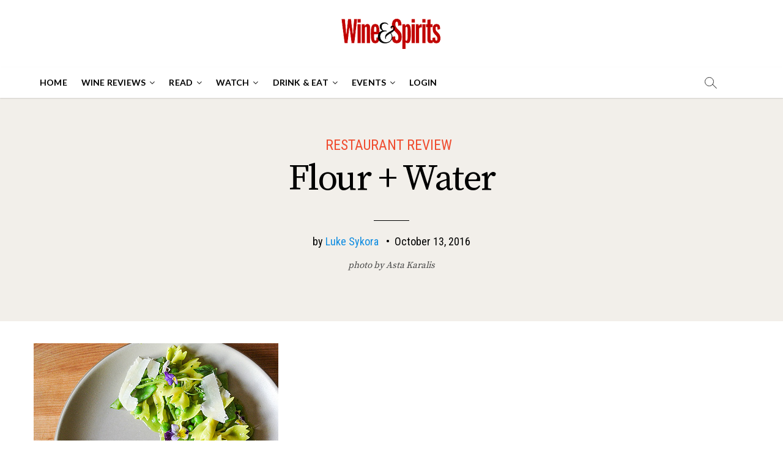

--- FILE ---
content_type: text/html; charset=UTF-8
request_url: https://www.wineandspiritsmagazine.com/reviews/restaurant/flour-water
body_size: 60381
content:
<!DOCTYPE html>
<html dir="ltr" lang="en-US"
	prefix="og: https://ogp.me/ns#" >
<head>
<meta charset="UTF-8" />

<script type="11b888009ce630cc8ebec434-text/javascript">
    var ajaxurl = "https://www.wineandspiritsmagazine.com/wp-admin/admin-ajax.php";
</script>
<script type="11b888009ce630cc8ebec434-text/javascript" src='https://platform-api.sharethis.com/js/sharethis.js#property=5ef21a230ef96600120c1cc5&product=sop' async='async'></script>
<link rel="profile" href="https://gmpg.org/xfn/11" />
<script type="11b888009ce630cc8ebec434-text/javascript" src="https://s.ntv.io/serve/load.js" ntv-clickout-tracking="true" async></script>
<img src="https://jadserve.postrelease.com/rt.gif?ntv_tg=15fce84e1e2f47ed89420adfdbcf7c5f&ord=[cache_buster]" height="1" width="1" border="0" style="display: none !important;"/>
<script src="/cdn-cgi/scripts/7d0fa10a/cloudflare-static/rocket-loader.min.js" data-cf-settings="11b888009ce630cc8ebec434-|49"></script><link rel="preload" href="https://stackpath.bootstrapcdn.com/font-awesome/4.7.0/css/font-awesome.min.css" integrity="sha384-wvfXpqpZZVQGK6TAh5PVlGOfQNHSoD2xbE+QkPxCAFlNEevoEH3Sl0sibVcOQVnN" crossorigin="anonymous" as="style" onload="this.rel='stylesheet'">
    	<link rel="pingback" href="https://www.wineandspiritsmagazine.com/xmlrpc.php">
    <style>
        #menu-item-22015{
            display: none;
        }
    </style>

<!-- Author Meta Tags by Molongui Authorship Premium 4.2.16, visit: https://www.molongui.com/authorship/ -->
<meta name="author" content="Luke Sykora">
<!-- /Molongui Authorship -->

<title>Flour + Water - Wine &amp; Spirits Magazine</title>
		 		 		 		 		 		 		 		 		 		 		 		 		 		 		 		 		 		 		 		 		 		 		 		 		 		 		 		 		 		 		 		 		 		 		 		 		 		 		 		 		 		 		 		 		 		 		 		 		 		 		 		 		 		 		 		 		 		 		 		 		 		 		 		 		 		 		 		 		 		 		 		 		 		 		 		 		 		 		 		 		 		 		 		 		 		 		 		 		 		 		 		 		 		 		 		 
		<!-- All in One SEO 4.2.5.1 - aioseo.com -->
		<meta name="description" content="Head straight for the pasta—chef Thomas McNaughton has brought back all sorts of regional specialties from his trips to Italy, from pici and maltagliati and casoncelli to more recognizable styles like rabbit tortellini, all quite addictive. The wines, like the pastas, are pan-Italian, with selections ranging from Alto Piedmont to Sicily, with a small collection" />
		<meta name="robots" content="max-image-preview:large" />
		<link rel="canonical" href="https://www.wineandspiritsmagazine.com/reviews/restaurant/flour-water" />
		<meta name="generator" content="All in One SEO (AIOSEO) 4.2.5.1 " />
		<meta property="og:locale" content="en_US" />
		<meta property="og:site_name" content="Wine &amp; Spirits Magazine -" />
		<meta property="og:type" content="article" />
		<meta property="og:title" content="Flour + Water - Wine &amp; Spirits Magazine" />
		<meta property="og:description" content="Head straight for the pasta—chef Thomas McNaughton has brought back all sorts of regional specialties from his trips to Italy, from pici and maltagliati and casoncelli to more recognizable styles like rabbit tortellini, all quite addictive. The wines, like the pastas, are pan-Italian, with selections ranging from Alto Piedmont to Sicily, with a small collection" />
		<meta property="og:url" content="https://www.wineandspiritsmagazine.com/reviews/restaurant/flour-water" />
		<meta property="og:image" content="https://www.wineandspiritsmagazine.com/wp-content/uploads/2020/03/logo-ws-rb-170.png" />
		<meta property="og:image:secure_url" content="https://www.wineandspiritsmagazine.com/wp-content/uploads/2020/03/logo-ws-rb-170.png" />
		<meta property="article:published_time" content="2016-10-13T17:00:00+00:00" />
		<meta property="article:modified_time" content="2020-05-14T01:24:11+00:00" />
		<meta property="article:publisher" content="https://www.facebook.com/WineSpiritsMag/" />
		<meta name="twitter:card" content="summary_large_image" />
		<meta name="twitter:title" content="Flour + Water - Wine &amp; Spirits Magazine" />
		<meta name="twitter:description" content="Head straight for the pasta—chef Thomas McNaughton has brought back all sorts of regional specialties from his trips to Italy, from pici and maltagliati and casoncelli to more recognizable styles like rabbit tortellini, all quite addictive. The wines, like the pastas, are pan-Italian, with selections ranging from Alto Piedmont to Sicily, with a small collection" />
		<meta name="twitter:image" content="https://www.wineandspiritsmagazine.com/wp-content/uploads/2020/03/logo-ws-rb-170.png" />
		<script type="application/ld+json" class="aioseo-schema">
			{"@context":"https:\/\/schema.org","@graph":[{"@type":"BreadcrumbList","@id":"https:\/\/www.wineandspiritsmagazine.com\/reviews\/restaurant\/flour-water#breadcrumblist","itemListElement":[{"@type":"ListItem","@id":"https:\/\/www.wineandspiritsmagazine.com\/#listItem","position":1,"item":{"@type":"WebPage","@id":"https:\/\/www.wineandspiritsmagazine.com\/","name":"Home","description":"Wine & Spirits explores the world's most exciting agricultural product: wine. Our team of critics leads tasting panels to evaluate more than 11,000 wines annually, bringing you our Best Buys, recommendations and new discoveries. We investigate regions and producers, the art and science of wine growing, industry happenings, restaurant openings, and food and wine pairings. You'll find out why we're the only wine publication to win the James Beard award five times.","url":"https:\/\/www.wineandspiritsmagazine.com\/"},"nextItem":"https:\/\/www.wineandspiritsmagazine.com\/reviews\/restaurant\/flour-water#listItem"},{"@type":"ListItem","@id":"https:\/\/www.wineandspiritsmagazine.com\/reviews\/restaurant\/flour-water#listItem","position":2,"item":{"@type":"WebPage","@id":"https:\/\/www.wineandspiritsmagazine.com\/reviews\/restaurant\/flour-water","name":"Flour + Water","description":"Head straight for the pasta\u2014chef Thomas McNaughton has brought back all sorts of regional specialties from his trips to Italy, from pici and maltagliati and casoncelli to more recognizable styles like rabbit tortellini, all quite addictive. The wines, like the pastas, are pan-Italian, with selections ranging from Alto Piedmont to Sicily, with a small collection","url":"https:\/\/www.wineandspiritsmagazine.com\/reviews\/restaurant\/flour-water"},"previousItem":"https:\/\/www.wineandspiritsmagazine.com\/#listItem"}]},{"@type":"Organization","@id":"https:\/\/www.wineandspiritsmagazine.com\/#organization","name":"Wine & Spirits Magazine","url":"https:\/\/www.wineandspiritsmagazine.com\/","logo":{"@type":"ImageObject","url":"https:\/\/www.wineandspiritsmagazine.com\/wp-content\/uploads\/2020\/03\/logo-ws-rb-170.png","@id":"https:\/\/www.wineandspiritsmagazine.com\/#organizationLogo","width":170,"height":50},"image":{"@id":"https:\/\/www.wineandspiritsmagazine.com\/#organizationLogo"},"sameAs":["https:\/\/www.facebook.com\/WineSpiritsMag\/","https:\/\/www.instagram.com\/wineandspirits"]},{"@type":"WebSite","@id":"https:\/\/www.wineandspiritsmagazine.com\/#website","url":"https:\/\/www.wineandspiritsmagazine.com\/","name":"Wine & Spirits Magazine","inLanguage":"en-US","publisher":{"@id":"https:\/\/www.wineandspiritsmagazine.com\/#organization"}},{"@type":"BlogPosting","@id":"https:\/\/www.wineandspiritsmagazine.com\/reviews\/restaurant\/flour-water#blogposting","name":"Flour + Water - Wine & Spirits Magazine","headline":"Flour + Water","description":"Head straight for the pasta\u2014chef Thomas McNaughton has brought back all sorts of regional specialties from his trips to Italy, from pici and maltagliati and casoncelli to more recognizable styles like rabbit tortellini, all quite addictive. The wines, like the pastas, are pan-Italian, with selections ranging from Alto Piedmont to Sicily, with a small collection","author":{"@id":"https:\/\/www.wineandspiritsmagazine.com\/author\/luke-sykora#author"},"publisher":{"@id":"https:\/\/www.wineandspiritsmagazine.com\/#organization"},"image":{"@type":"ImageObject","url":"\/wp-content\/uploads\/rest-ca-fw02.jpg"},"datePublished":"2016-10-13T17:00:00-04:00","dateModified":"2016-10-13T17:00:00-04:00","inLanguage":"en-US","mainEntityOfPage":{"@id":"https:\/\/www.wineandspiritsmagazine.com\/reviews\/restaurant\/flour-water#webpage"},"isPartOf":{"@id":"https:\/\/www.wineandspiritsmagazine.com\/reviews\/restaurant\/flour-water#webpage"},"articleSection":"Restaurant Review, California, Italian, Restaurant, San Francisco, SF50"},{"@type":"WebPage","@id":"https:\/\/www.wineandspiritsmagazine.com\/reviews\/restaurant\/flour-water#webpage","url":"https:\/\/www.wineandspiritsmagazine.com\/reviews\/restaurant\/flour-water","name":"Flour + Water - Wine & Spirits Magazine","description":"Head straight for the pasta\u2014chef Thomas McNaughton has brought back all sorts of regional specialties from his trips to Italy, from pici and maltagliati and casoncelli to more recognizable styles like rabbit tortellini, all quite addictive. The wines, like the pastas, are pan-Italian, with selections ranging from Alto Piedmont to Sicily, with a small collection","inLanguage":"en-US","isPartOf":{"@id":"https:\/\/www.wineandspiritsmagazine.com\/#website"},"breadcrumb":{"@id":"https:\/\/www.wineandspiritsmagazine.com\/reviews\/restaurant\/flour-water#breadcrumblist"},"author":"https:\/\/www.wineandspiritsmagazine.com\/author\/luke-sykora#author","creator":"https:\/\/www.wineandspiritsmagazine.com\/author\/luke-sykora#author","image":{"@type":"ImageObject","url":"\/wp-content\/uploads\/rest-ca-fw02.jpg","@id":"https:\/\/www.wineandspiritsmagazine.com\/#mainImage"},"primaryImageOfPage":{"@id":"https:\/\/www.wineandspiritsmagazine.com\/reviews\/restaurant\/flour-water#mainImage"},"datePublished":"2016-10-13T17:00:00-04:00","dateModified":"2020-05-14T01:24:11-04:00"}]}
		</script>
		<!-- All in One SEO -->

<link rel='dns-prefetch' href='//js.stripe.com' />
<link rel='dns-prefetch' href='//ajax.googleapis.com' />
<link rel='dns-prefetch' href='//fonts.googleapis.com' />
<link rel='dns-prefetch' href='//s.w.org' />
<link rel="alternate" type="application/rss+xml" title="Wine &amp; Spirits Magazine &raquo; Feed" href="https://www.wineandspiritsmagazine.com/feed" />
<link rel="alternate" type="application/rss+xml" title="Wine &amp; Spirits Magazine &raquo; Comments Feed" href="https://www.wineandspiritsmagazine.com/comments/feed" />
<link rel="alternate" type="text/calendar" title="Wine &amp; Spirits Magazine &raquo; iCal Feed" href="https://www.wineandspiritsmagazine.com/events/?ical=1" />
<link rel="alternate" type="application/rss+xml" title="Wine &amp; Spirits Magazine &raquo; Flour + Water Comments Feed" href="https://www.wineandspiritsmagazine.com/reviews/restaurant/flour-water/feed" />
		<!-- This site uses the Google Analytics by MonsterInsights plugin v8.26.0 - Using Analytics tracking - https://www.monsterinsights.com/ -->
							<script src="//www.googletagmanager.com/gtag/js?id=G-Y5G98D4YGX"  data-cfasync="false" data-wpfc-render="false" type="text/javascript" async></script>
			<script data-cfasync="false" data-wpfc-render="false" type="text/javascript">
				var mi_version = '8.26.0';
				var mi_track_user = true;
				var mi_no_track_reason = '';
								var MonsterInsightsDefaultLocations = {"page_location":"https:\/\/www.wineandspiritsmagazine.com\/reviews\/restaurant\/flour-water\/"};
				if ( typeof MonsterInsightsPrivacyGuardFilter === 'function' ) {
					var MonsterInsightsLocations = (typeof MonsterInsightsExcludeQuery === 'object') ? MonsterInsightsPrivacyGuardFilter( MonsterInsightsExcludeQuery ) : MonsterInsightsPrivacyGuardFilter( MonsterInsightsDefaultLocations );
				} else {
					var MonsterInsightsLocations = (typeof MonsterInsightsExcludeQuery === 'object') ? MonsterInsightsExcludeQuery : MonsterInsightsDefaultLocations;
				}

								var disableStrs = [
										'ga-disable-G-Y5G98D4YGX',
									];

				/* Function to detect opted out users */
				function __gtagTrackerIsOptedOut() {
					for (var index = 0; index < disableStrs.length; index++) {
						if (document.cookie.indexOf(disableStrs[index] + '=true') > -1) {
							return true;
						}
					}

					return false;
				}

				/* Disable tracking if the opt-out cookie exists. */
				if (__gtagTrackerIsOptedOut()) {
					for (var index = 0; index < disableStrs.length; index++) {
						window[disableStrs[index]] = true;
					}
				}

				/* Opt-out function */
				function __gtagTrackerOptout() {
					for (var index = 0; index < disableStrs.length; index++) {
						document.cookie = disableStrs[index] + '=true; expires=Thu, 31 Dec 2099 23:59:59 UTC; path=/';
						window[disableStrs[index]] = true;
					}
				}

				if ('undefined' === typeof gaOptout) {
					function gaOptout() {
						__gtagTrackerOptout();
					}
				}
								window.dataLayer = window.dataLayer || [];

				window.MonsterInsightsDualTracker = {
					helpers: {},
					trackers: {},
				};
				if (mi_track_user) {
					function __gtagDataLayer() {
						dataLayer.push(arguments);
					}

					function __gtagTracker(type, name, parameters) {
						if (!parameters) {
							parameters = {};
						}

						if (parameters.send_to) {
							__gtagDataLayer.apply(null, arguments);
							return;
						}

						if (type === 'event') {
														parameters.send_to = monsterinsights_frontend.v4_id;
							var hookName = name;
							if (typeof parameters['event_category'] !== 'undefined') {
								hookName = parameters['event_category'] + ':' + name;
							}

							if (typeof MonsterInsightsDualTracker.trackers[hookName] !== 'undefined') {
								MonsterInsightsDualTracker.trackers[hookName](parameters);
							} else {
								__gtagDataLayer('event', name, parameters);
							}
							
						} else {
							__gtagDataLayer.apply(null, arguments);
						}
					}

					__gtagTracker('js', new Date());
					__gtagTracker('set', {
						'developer_id.dZGIzZG': true,
											});
					if ( MonsterInsightsLocations.page_location ) {
						__gtagTracker('set', MonsterInsightsLocations);
					}
										__gtagTracker('config', 'G-Y5G98D4YGX', {"forceSSL":"true","link_attribution":"true"} );
															window.gtag = __gtagTracker;										(function () {
						/* https://developers.google.com/analytics/devguides/collection/analyticsjs/ */
						/* ga and __gaTracker compatibility shim. */
						var noopfn = function () {
							return null;
						};
						var newtracker = function () {
							return new Tracker();
						};
						var Tracker = function () {
							return null;
						};
						var p = Tracker.prototype;
						p.get = noopfn;
						p.set = noopfn;
						p.send = function () {
							var args = Array.prototype.slice.call(arguments);
							args.unshift('send');
							__gaTracker.apply(null, args);
						};
						var __gaTracker = function () {
							var len = arguments.length;
							if (len === 0) {
								return;
							}
							var f = arguments[len - 1];
							if (typeof f !== 'object' || f === null || typeof f.hitCallback !== 'function') {
								if ('send' === arguments[0]) {
									var hitConverted, hitObject = false, action;
									if ('event' === arguments[1]) {
										if ('undefined' !== typeof arguments[3]) {
											hitObject = {
												'eventAction': arguments[3],
												'eventCategory': arguments[2],
												'eventLabel': arguments[4],
												'value': arguments[5] ? arguments[5] : 1,
											}
										}
									}
									if ('pageview' === arguments[1]) {
										if ('undefined' !== typeof arguments[2]) {
											hitObject = {
												'eventAction': 'page_view',
												'page_path': arguments[2],
											}
										}
									}
									if (typeof arguments[2] === 'object') {
										hitObject = arguments[2];
									}
									if (typeof arguments[5] === 'object') {
										Object.assign(hitObject, arguments[5]);
									}
									if ('undefined' !== typeof arguments[1].hitType) {
										hitObject = arguments[1];
										if ('pageview' === hitObject.hitType) {
											hitObject.eventAction = 'page_view';
										}
									}
									if (hitObject) {
										action = 'timing' === arguments[1].hitType ? 'timing_complete' : hitObject.eventAction;
										hitConverted = mapArgs(hitObject);
										__gtagTracker('event', action, hitConverted);
									}
								}
								return;
							}

							function mapArgs(args) {
								var arg, hit = {};
								var gaMap = {
									'eventCategory': 'event_category',
									'eventAction': 'event_action',
									'eventLabel': 'event_label',
									'eventValue': 'event_value',
									'nonInteraction': 'non_interaction',
									'timingCategory': 'event_category',
									'timingVar': 'name',
									'timingValue': 'value',
									'timingLabel': 'event_label',
									'page': 'page_path',
									'location': 'page_location',
									'title': 'page_title',
									'referrer' : 'page_referrer',
								};
								for (arg in args) {
																		if (!(!args.hasOwnProperty(arg) || !gaMap.hasOwnProperty(arg))) {
										hit[gaMap[arg]] = args[arg];
									} else {
										hit[arg] = args[arg];
									}
								}
								return hit;
							}

							try {
								f.hitCallback();
							} catch (ex) {
							}
						};
						__gaTracker.create = newtracker;
						__gaTracker.getByName = newtracker;
						__gaTracker.getAll = function () {
							return [];
						};
						__gaTracker.remove = noopfn;
						__gaTracker.loaded = true;
						window['__gaTracker'] = __gaTracker;
					})();
									} else {
										console.log("");
					(function () {
						function __gtagTracker() {
							return null;
						}

						window['__gtagTracker'] = __gtagTracker;
						window['gtag'] = __gtagTracker;
					})();
									}
			</script>
				<!-- / Google Analytics by MonsterInsights -->
				<script type="11b888009ce630cc8ebec434-text/javascript">
			window._wpemojiSettings = {"baseUrl":"https:\/\/s.w.org\/images\/core\/emoji\/13.0.1\/72x72\/","ext":".png","svgUrl":"https:\/\/s.w.org\/images\/core\/emoji\/13.0.1\/svg\/","svgExt":".svg","source":{"concatemoji":"https:\/\/www.wineandspiritsmagazine.com\/wp-includes\/js\/wp-emoji-release.min.js?ver=7680f3f27af31b1e1feebdb70c239384"}};
			!function(e,a,t){var n,r,o,i=a.createElement("canvas"),p=i.getContext&&i.getContext("2d");function s(e,t){var a=String.fromCharCode;p.clearRect(0,0,i.width,i.height),p.fillText(a.apply(this,e),0,0);e=i.toDataURL();return p.clearRect(0,0,i.width,i.height),p.fillText(a.apply(this,t),0,0),e===i.toDataURL()}function c(e){var t=a.createElement("script");t.src=e,t.defer=t.type="text/javascript",a.getElementsByTagName("head")[0].appendChild(t)}for(o=Array("flag","emoji"),t.supports={everything:!0,everythingExceptFlag:!0},r=0;r<o.length;r++)t.supports[o[r]]=function(e){if(!p||!p.fillText)return!1;switch(p.textBaseline="top",p.font="600 32px Arial",e){case"flag":return s([127987,65039,8205,9895,65039],[127987,65039,8203,9895,65039])?!1:!s([55356,56826,55356,56819],[55356,56826,8203,55356,56819])&&!s([55356,57332,56128,56423,56128,56418,56128,56421,56128,56430,56128,56423,56128,56447],[55356,57332,8203,56128,56423,8203,56128,56418,8203,56128,56421,8203,56128,56430,8203,56128,56423,8203,56128,56447]);case"emoji":return!s([55357,56424,8205,55356,57212],[55357,56424,8203,55356,57212])}return!1}(o[r]),t.supports.everything=t.supports.everything&&t.supports[o[r]],"flag"!==o[r]&&(t.supports.everythingExceptFlag=t.supports.everythingExceptFlag&&t.supports[o[r]]);t.supports.everythingExceptFlag=t.supports.everythingExceptFlag&&!t.supports.flag,t.DOMReady=!1,t.readyCallback=function(){t.DOMReady=!0},t.supports.everything||(n=function(){t.readyCallback()},a.addEventListener?(a.addEventListener("DOMContentLoaded",n,!1),e.addEventListener("load",n,!1)):(e.attachEvent("onload",n),a.attachEvent("onreadystatechange",function(){"complete"===a.readyState&&t.readyCallback()})),(n=t.source||{}).concatemoji?c(n.concatemoji):n.wpemoji&&n.twemoji&&(c(n.twemoji),c(n.wpemoji)))}(window,document,window._wpemojiSettings);
		</script>
		<style type="text/css">
img.wp-smiley,
img.emoji {
	display: inline !important;
	border: none !important;
	box-shadow: none !important;
	height: 1em !important;
	width: 1em !important;
	margin: 0 .07em !important;
	vertical-align: -0.1em !important;
	background: none !important;
	padding: 0 !important;
}
</style>
	<link rel='stylesheet' id='tribe-common-skeleton-style-css'  href='https://www.wineandspiritsmagazine.com/wp-content/plugins/the-events-calendar/common/src/resources/css/common-skeleton.min.css?ver=4.12.18' type='text/css' media='all' />
<link rel='stylesheet' id='tribe-tooltip-css'  href='https://www.wineandspiritsmagazine.com/wp-content/plugins/the-events-calendar/common/src/resources/css/tooltip.min.css?ver=4.12.18' type='text/css' media='all' />
<link rel='stylesheet' id='wp-block-library-css'  href='https://www.wineandspiritsmagazine.com/wp-includes/css/dist/block-library/style.min.css?ver=7680f3f27af31b1e1feebdb70c239384' type='text/css' media='all' />
<link rel='stylesheet' id='dsgn-style-css-css'  href='https://www.wineandspiritsmagazine.com/wp-content/plugins/design/dist/dsgn.style.build.css?ver=1715141458' type='text/css' media='all' />
<link rel='stylesheet' id='dashicons-css'  href='https://www.wineandspiritsmagazine.com/wp-includes/css/dashicons.min.css?ver=7680f3f27af31b1e1feebdb70c239384' type='text/css' media='all' />
<link rel='stylesheet' id='foobox-free-min-css'  href='https://www.wineandspiritsmagazine.com/wp-content/plugins/foobox-image-lightbox/free/css/foobox.free.min.css?ver=2.7.16' type='text/css' media='all' />
<link rel='stylesheet' id='ACT_css-css'  href='https://www.wineandspiritsmagazine.com/wp-content/plugins/list-all-posts-by-authors-nested-categories-and-titles/ACT.css?ver=7680f3f27af31b1e1feebdb70c239384' type='text/css' media='all' />
<link rel='stylesheet' id='molongui-authorship-css'  href='https://www.wineandspiritsmagazine.com/wp-content/plugins/molongui-authorship-pro/public/css/molongui-authorship-pro.b337.min.css?ver=1.1.6' type='text/css' media='all' />
<style id='molongui-authorship-inline-css' type='text/css'>
:root{ --m-a-box-bp: 600px; --m-a-box-bp-l: 599px; }
</style>
<link rel='stylesheet' id='pms-style-front-end-css'  href='https://www.wineandspiritsmagazine.com/wp-content/plugins/paid-member-subscriptions/assets/css/style-front-end.css?ver=2.2.5' type='text/css' media='all' />
<link rel='stylesheet' id='pms-stripe-style-css'  href='https://www.wineandspiritsmagazine.com/wp-content/plugins/pms-add-on-stripe/assets/css/pms-stripe.css?ver=1.4.0' type='text/css' media='all' />
<link rel='stylesheet' id='rp-public-styles-css'  href='https://www.wineandspiritsmagazine.com/wp-content/plugins/reading-progress-bar/public/css/rp-public.css?ver=7680f3f27af31b1e1feebdb70c239384' type='text/css' media='all' />
<link rel='stylesheet' id='searchandfilter-css'  href='https://www.wineandspiritsmagazine.com/wp-content/plugins/search-filter/style.css?ver=1' type='text/css' media='all' />
<link rel='stylesheet' id='woocommerce-layout-css'  href='https://www.wineandspiritsmagazine.com/wp-content/plugins/woocommerce/assets/css/woocommerce-layout.css?ver=5.0.0' type='text/css' media='all' />
<link rel='stylesheet' id='woocommerce-smallscreen-css'  href='https://www.wineandspiritsmagazine.com/wp-content/plugins/woocommerce/assets/css/woocommerce-smallscreen.css?ver=5.0.0' type='text/css' media='only screen and (max-width: 768px)' />
<link rel='stylesheet' id='woocommerce-general-css'  href='https://www.wineandspiritsmagazine.com/wp-content/plugins/woocommerce/assets/css/woocommerce.css?ver=5.0.0' type='text/css' media='all' />
<style id='woocommerce-inline-inline-css' type='text/css'>
.woocommerce form .form-row .required { visibility: visible; }
</style>
<link rel='stylesheet' id='awsm-jobs-general-css'  href='https://www.wineandspiritsmagazine.com/wp-content/plugins/wp-job-openings/assets/css/general.min.css?ver=2.1.0' type='text/css' media='all' />
<link rel='stylesheet' id='awsm-jobs-style-css'  href='https://www.wineandspiritsmagazine.com/wp-content/plugins/wp-job-openings/assets/css/style.min.css?ver=2.1.0' type='text/css' media='all' />
<link rel='stylesheet' id='fpf_front-css'  href='https://www.wineandspiritsmagazine.com/wp-content/plugins/flexible-product-fields/assets/css/front.min.css?ver=1.6.4.69' type='text/css' media='all' />
<link rel='stylesheet' id='tag-groups-css-frontend-structure-css'  href='https://www.wineandspiritsmagazine.com/wp-content/plugins/tag-groups-premium/assets/css/jquery-ui.structure.min.css?ver=1.39.7' type='text/css' media='all' />
<link rel='stylesheet' id='tag-groups-css-frontend-theme-css'  href='https://www.wineandspiritsmagazine.com/wp-content/plugins/tag-groups-premium/assets/css/ui-lightness/jquery-ui.theme.min.css?ver=1.39.7' type='text/css' media='all' />
<link rel='stylesheet' id='tag-groups-css-frontend-css'  href='https://www.wineandspiritsmagazine.com/wp-content/plugins/tag-groups-premium/assets/css/frontend.min.css?ver=1.39.7' type='text/css' media='all' />
<link rel='stylesheet' id='tag-groups-premium-css-frontend-css'  href='https://www.wineandspiritsmagazine.com/wp-content/plugins/tag-groups-premium/premium/assets/css/frontend.min.css?ver=1.39.7' type='text/css' media='all' />
<link rel='stylesheet' id='basictable-css-css'  href='https://www.wineandspiritsmagazine.com/wp-content/plugins/tag-groups-premium/premium/assets/css/basictable.css?ver=1.39.7' type='text/css' media='all' />
<link rel='stylesheet' id='tag-groups-jnoty-css-css'  href='https://www.wineandspiritsmagazine.com/wp-content/plugins/tag-groups-premium/premium/assets/css/jnoty.min.css?ver=1.39.7' type='text/css' media='all' />
<link rel='stylesheet' id='tag-groups-tag-editor-css-css'  href='https://www.wineandspiritsmagazine.com/wp-content/plugins/tag-groups-premium/premium/assets/css/jquery.tag-editor.css?ver=1.39.7' type='text/css' media='all' />
<link rel='stylesheet' id='sumoselect-css-css'  href='https://www.wineandspiritsmagazine.com/wp-content/plugins/tag-groups-premium/assets/css/sumoselect.css?ver=1.39.7' type='text/css' media='all' />
<link rel='stylesheet' id='swiper-css'  href='https://www.wineandspiritsmagazine.com/wp-content/plugins/ghostkit/assets/vendor/swiper/css/swiper.min.css?ver=5.1.0' type='text/css' media='all' />
<link rel='stylesheet' id='gist-simple-css'  href='https://www.wineandspiritsmagazine.com/wp-content/plugins/ghostkit/assets/vendor/gist-simple/gist-simple.css?ver=1.0.1' type='text/css' media='all' />
<link rel='stylesheet' id='ghostkit-css'  href='https://www.wineandspiritsmagazine.com/wp-content/plugins/ghostkit/gutenberg/style.min.css?ver=1715141458' type='text/css' media='all' />
<link rel='stylesheet' id='wordpress-popular-posts-css-css'  href='https://www.wineandspiritsmagazine.com/wp-content/plugins/wordpress-popular-posts/assets/css/wpp.css?ver=5.2.4' type='text/css' media='all' />
<link rel='stylesheet' id='parent-style-css'  href='https://www.wineandspiritsmagazine.com/wp-content/themes/magbook/style.css?ver=7680f3f27af31b1e1feebdb70c239384' type='text/css' media='all' />
<link rel='stylesheet' id='colorbox-css'  href='https://www.wineandspiritsmagazine.com/wp-content/themes/magbook-child/assets/colorbox/colorbox.css?ver=7680f3f27af31b1e1feebdb70c239384' type='text/css' media='all' />
<link rel='stylesheet' id='magbook-style-css'  href='https://www.wineandspiritsmagazine.com/wp-content/themes/magbook-child/style.css?ver=7680f3f27af31b1e1feebdb70c239384' type='text/css' media='all' />
<style id='magbook-style-inline-css' type='text/css'>
/* Show Author */
			.entry-meta .author,
			.mb-entry-meta .author {
				float: left;
				display: block;
				visibility: visible;
			}/* Hide Date */
			.entry-meta .posted-on,
			.mb-entry-meta .posted-on {
				display: none;
				visibility: hidden;
			}/* Hide Comments */
			.entry-meta .comments,
			.mb-entry-meta .comments {
				display: none;
				visibility: hidden;
			}
		#site-branding #site-title, #site-branding #site-description{
			clip: rect(1px, 1px, 1px, 1px);
			position: absolute;
		}
</style>
<link rel='stylesheet' id='magbook-responsive-css'  href='https://www.wineandspiritsmagazine.com/wp-content/themes/magbook/css/responsive.css?ver=7680f3f27af31b1e1feebdb70c239384' type='text/css' media='all' />
<link rel='stylesheet' id='magbook-google-fonts-css'  href='//fonts.googleapis.com/css?family=Open+Sans%7CLato%3A300%2C400%2C400i%2C500%2C600%2C700&#038;ver=7680f3f27af31b1e1feebdb70c239384' type='text/css' media='all' />
<link rel='stylesheet' id='wpdreams-asl-basic-css'  href='https://www.wineandspiritsmagazine.com/wp-content/plugins/ajax-search-lite/css/style.basic.css?ver=4.8.6' type='text/css' media='all' />
<link rel='stylesheet' id='wpdreams-ajaxsearchlite-css'  href='https://www.wineandspiritsmagazine.com/wp-content/plugins/ajax-search-lite/css/style-simple-red.css?ver=4.8.6' type='text/css' media='all' />
<link rel='stylesheet' id='popup-maker-site-css'  href='https://www.wineandspiritsmagazine.com/wp-content/plugins/popup-maker/assets/css/pum-site.min.css?ver=1.15.0' type='text/css' media='all' />
<style id='popup-maker-site-inline-css' type='text/css'>
/* Popup Theme 30523: Content Only - For use with page builders or block editor */
.pum-theme-30523, .pum-theme-content-only { background-color: rgba( 0, 0, 0, 0.70 ) } 
.pum-theme-30523 .pum-container, .pum-theme-content-only .pum-container { padding: 0px; border-radius: 0px; border: 1px none #000000; box-shadow: 0px 0px 0px 0px rgba( 2, 2, 2, 0.00 ) } 
.pum-theme-30523 .pum-title, .pum-theme-content-only .pum-title { color: #000000; text-align: left; text-shadow: 0px 0px 0px rgba( 2, 2, 2, 0.23 ); font-family: inherit; font-weight: 400; font-size: 32px; line-height: 36px } 
.pum-theme-30523 .pum-content, .pum-theme-content-only .pum-content { color: #8c8c8c; font-family: inherit; font-weight: 400 } 
.pum-theme-30523 .pum-content + .pum-close, .pum-theme-content-only .pum-content + .pum-close { position: absolute; height: 18px; width: 18px; left: auto; right: 7px; bottom: auto; top: 7px; padding: 0px; color: #000000; font-family: inherit; font-weight: 700; font-size: 20px; line-height: 20px; border: 1px none #ffffff; border-radius: 15px; box-shadow: 0px 0px 0px 0px rgba( 2, 2, 2, 0.00 ); text-shadow: 0px 0px 0px rgba( 0, 0, 0, 0.00 ); background-color: rgba( 255, 255, 255, 0.00 ) } 

/* Popup Theme 30524: Content Only - For use with page builders or block editor */
.pum-theme-30524, .pum-theme-content-only-2 { background-color: rgba( 0, 0, 0, 0.70 ) } 
.pum-theme-30524 .pum-container, .pum-theme-content-only-2 .pum-container { padding: 0px; border-radius: 0px; border: 1px none #000000; box-shadow: 0px 0px 0px 0px rgba( 2, 2, 2, 0.00 ) } 
.pum-theme-30524 .pum-title, .pum-theme-content-only-2 .pum-title { color: #000000; text-align: left; text-shadow: 0px 0px 0px rgba( 2, 2, 2, 0.23 ); font-family: inherit; font-weight: 400; font-size: 32px; line-height: 36px } 
.pum-theme-30524 .pum-content, .pum-theme-content-only-2 .pum-content { color: #8c8c8c; font-family: inherit; font-weight: 400 } 
.pum-theme-30524 .pum-content + .pum-close, .pum-theme-content-only-2 .pum-content + .pum-close { position: absolute; height: 18px; width: 18px; left: auto; right: 7px; bottom: auto; top: 7px; padding: 0px; color: #000000; font-family: inherit; font-weight: 700; font-size: 20px; line-height: 20px; border: 1px none #ffffff; border-radius: 15px; box-shadow: 0px 0px 0px 0px rgba( 2, 2, 2, 0.00 ); text-shadow: 0px 0px 0px rgba( 0, 0, 0, 0.00 ); background-color: rgba( 255, 255, 255, 0.00 ) } 

/* Popup Theme 27527: Floating Bar - Soft Blue */
.pum-theme-27527, .pum-theme-floating-bar { background-color: rgba( 255, 255, 255, 0.00 ) } 
.pum-theme-27527 .pum-container, .pum-theme-floating-bar .pum-container { padding: 8px; border-radius: 0px; border: 1px none #000000; box-shadow: 1px 1px 3px 0px rgba( 2, 2, 2, 0.23 ); background-color: rgba( 238, 246, 252, 1.00 ) } 
.pum-theme-27527 .pum-title, .pum-theme-floating-bar .pum-title { color: #505050; text-align: left; text-shadow: 0px 0px 0px rgba( 2, 2, 2, 0.23 ); font-family: inherit; font-weight: 400; font-size: 32px; line-height: 36px } 
.pum-theme-27527 .pum-content, .pum-theme-floating-bar .pum-content { color: #505050; font-family: inherit; font-weight: 400 } 
.pum-theme-27527 .pum-content + .pum-close, .pum-theme-floating-bar .pum-content + .pum-close { position: absolute; height: 18px; width: 18px; left: auto; right: 5px; bottom: auto; top: 50%; padding: 0px; color: #505050; font-family: Sans-Serif; font-weight: 700; font-size: 15px; line-height: 18px; border: 1px solid #505050; border-radius: 15px; box-shadow: 0px 0px 0px 0px rgba( 2, 2, 2, 0.00 ); text-shadow: 0px 0px 0px rgba( 0, 0, 0, 0.00 ); background-color: rgba( 255, 255, 255, 0.00 ); transform: translate(0, -50%) } 

/* Popup Theme 27528: Floating Bar - Soft Blue */
.pum-theme-27528, .pum-theme-floating-bar-2 { background-color: rgba( 255, 255, 255, 0.00 ) } 
.pum-theme-27528 .pum-container, .pum-theme-floating-bar-2 .pum-container { padding: 8px; border-radius: 0px; border: 1px none #000000; box-shadow: 1px 1px 3px 0px rgba( 2, 2, 2, 0.23 ); background-color: rgba( 238, 246, 252, 1.00 ) } 
.pum-theme-27528 .pum-title, .pum-theme-floating-bar-2 .pum-title { color: #505050; text-align: left; text-shadow: 0px 0px 0px rgba( 2, 2, 2, 0.23 ); font-family: inherit; font-weight: 400; font-size: 32px; line-height: 36px } 
.pum-theme-27528 .pum-content, .pum-theme-floating-bar-2 .pum-content { color: #505050; font-family: inherit; font-weight: 400 } 
.pum-theme-27528 .pum-content + .pum-close, .pum-theme-floating-bar-2 .pum-content + .pum-close { position: absolute; height: 18px; width: 18px; left: auto; right: 5px; bottom: auto; top: 50%; padding: 0px; color: #505050; font-family: Sans-Serif; font-weight: 700; font-size: 15px; line-height: 18px; border: 1px solid #505050; border-radius: 15px; box-shadow: 0px 0px 0px 0px rgba( 2, 2, 2, 0.00 ); text-shadow: 0px 0px 0px rgba( 0, 0, 0, 0.00 ); background-color: rgba( 255, 255, 255, 0.00 ); transform: translate(0, -50%) } 

/* Popup Theme 20285: Slide Up */
.pum-theme-20285, .pum-theme-slide-up { background-color: rgba( 255, 255, 255, 0.00 ) } 
.pum-theme-20285 .pum-container, .pum-theme-slide-up .pum-container { padding: 10px; border-radius: 0px; border: 1px solid #d3d3d3; box-shadow: 1px 1px 3px 0px rgba( 68, 68, 68, 0.00 ); background-color: rgba( 255, 255, 255, 1.00 ) } 
.pum-theme-20285 .pum-title, .pum-theme-slide-up .pum-title { color: #000000; text-align: left; text-shadow: 0px 0px 0px rgba( 2, 2, 2, 0.23 ); font-family: inherit; font-weight: 400; font-size: 32px; line-height: 36px } 
.pum-theme-20285 .pum-content, .pum-theme-slide-up .pum-content { color: #8c8c8c; font-family: Open Sans Condensed; font-weight: 300; font-style: italic } 
.pum-theme-20285 .pum-content + .pum-close, .pum-theme-slide-up .pum-content + .pum-close { position: absolute; height: 40px; width: 40px; left: auto; right: -40px; bottom: auto; top: 0px; padding: 5px; color: #ffffff; font-family: Sans-Serif; font-weight: 400; font-size: 20px; line-height: 0px; border: 1px none #ffffff; border-radius: 0px; box-shadow: 1px 1px 3px 0px rgba( 2, 2, 2, 0.23 ); text-shadow: 0px 0px 0px rgba( 0, 0, 0, 0.23 ); background-color: rgba( 102, 115, 122, 1.00 ) } 

/* Popup Theme 8192: Default Theme */
.pum-theme-8192, .pum-theme-default-theme { background-color: rgba( 0, 0, 0, 0.40 ) } 
.pum-theme-8192 .pum-container, .pum-theme-default-theme .pum-container { padding: 30px; border-radius: 0px; border: 1px none #000000; box-shadow: 1px 1px 3px 0px rgba( 2, 2, 2, 0.23 ); background-color: rgba( 255, 255, 255, 1.00 ) } 
.pum-theme-8192 .pum-title, .pum-theme-default-theme .pum-title { color: #c10000; text-align: left; text-shadow: 0px 0px 0px rgba( 2, 2, 2, 0.23 ); font-family: Source Serif Pro; font-weight: 600; font-size: 32px; line-height: 36px } 
.pum-theme-8192 .pum-content, .pum-theme-default-theme .pum-content { color: #000000; font-family: Source Serif Pro; font-weight: 400 } 
.pum-theme-8192 .pum-content + .pum-close, .pum-theme-default-theme .pum-content + .pum-close { position: absolute; height: 35px; width: 35px; left: auto; right: 0px; bottom: auto; top: 0px; padding: 2px; color: #ffffff; font-family: Sans-Serif; font-weight: 700; font-size: 12px; line-height: 36px; border: 1px none #ffffff; border-radius: 0px; box-shadow: 1px 1px 3px 0px rgba( 2, 2, 2, 0.00 ); text-shadow: 0px 0px 0px rgba( 0, 0, 0, 0.00 ); background-color: rgba( 102, 115, 122, 1.00 ) } 

/* Popup Theme 8193: Light Box */
.pum-theme-8193, .pum-theme-lightbox { background-color: rgba( 255, 255, 255, 0.95 ) } 
.pum-theme-8193 .pum-container, .pum-theme-lightbox .pum-container { padding: 18px; border-radius: 1px; border: 1px solid #ededed; box-shadow: 0px 0px 30px 0px rgba( 2, 2, 2, 0.00 ); background-color: rgba( 255, 255, 255, 1.00 ) } 
.pum-theme-8193 .pum-title, .pum-theme-lightbox .pum-title { color: #000000; text-align: left; text-shadow: 0px 0px 0px rgba( 2, 2, 2, 0.23 ); font-family: inherit; font-weight: 100; font-size: 32px; line-height: 36px } 
.pum-theme-8193 .pum-content, .pum-theme-lightbox .pum-content { color: #000000; font-family: inherit; font-weight: 100 } 
.pum-theme-8193 .pum-content + .pum-close, .pum-theme-lightbox .pum-content + .pum-close { position: absolute; height: 26px; width: 26px; left: auto; right: -13px; bottom: auto; top: -13px; padding: 0px; color: #ffffff; font-family: Arial; font-weight: 100; font-size: 24px; line-height: 24px; border: 2px solid #ffffff; border-radius: 26px; box-shadow: 0px 0px 15px 1px rgba( 2, 2, 2, 0.75 ); text-shadow: 0px 0px 0px rgba( 0, 0, 0, 0.23 ); background-color: rgba( 0, 0, 0, 1.00 ) } 

/* Popup Theme 8194: Enterprise Blue */
.pum-theme-8194, .pum-theme-enterprise-blue { background-color: rgba( 0, 0, 0, 0.70 ) } 
.pum-theme-8194 .pum-container, .pum-theme-enterprise-blue .pum-container { padding: 28px; border-radius: 5px; border: 1px none #000000; box-shadow: 0px 10px 25px 4px rgba( 2, 2, 2, 0.50 ); background-color: rgba( 255, 255, 255, 1.00 ) } 
.pum-theme-8194 .pum-title, .pum-theme-enterprise-blue .pum-title { color: #315b7c; text-align: left; text-shadow: 0px 0px 0px rgba( 2, 2, 2, 0.23 ); font-family: inherit; font-weight: 100; font-size: 34px; line-height: 36px } 
.pum-theme-8194 .pum-content, .pum-theme-enterprise-blue .pum-content { color: #2d2d2d; font-family: inherit; font-weight: 100 } 
.pum-theme-8194 .pum-content + .pum-close, .pum-theme-enterprise-blue .pum-content + .pum-close { position: absolute; height: 28px; width: 28px; left: auto; right: 8px; bottom: auto; top: 8px; padding: 4px; color: #ffffff; font-family: Times New Roman; font-weight: 100; font-size: 20px; line-height: 20px; border: 1px none #ffffff; border-radius: 42px; box-shadow: 0px 0px 0px 0px rgba( 2, 2, 2, 0.23 ); text-shadow: 0px 0px 0px rgba( 0, 0, 0, 0.23 ); background-color: rgba( 49, 91, 124, 1.00 ) } 

/* Popup Theme 8195: Hello Box */
.pum-theme-8195, .pum-theme-hello-box { background-color: rgba( 0, 0, 0, 0.75 ) } 
.pum-theme-8195 .pum-container, .pum-theme-hello-box .pum-container { padding: 30px; border-radius: 80px; border: 14px solid #81d742; box-shadow: 0px 0px 0px 0px rgba( 2, 2, 2, 0.00 ); background-color: rgba( 255, 255, 255, 1.00 ) } 
.pum-theme-8195 .pum-title, .pum-theme-hello-box .pum-title { color: #2d2d2d; text-align: left; text-shadow: 0px 0px 0px rgba( 2, 2, 2, 0.23 ); font-family: Montserrat; font-weight: 100; font-size: 32px; line-height: 36px } 
.pum-theme-8195 .pum-content, .pum-theme-hello-box .pum-content { color: #2d2d2d; font-family: inherit; font-weight: 100 } 
.pum-theme-8195 .pum-content + .pum-close, .pum-theme-hello-box .pum-content + .pum-close { position: absolute; height: auto; width: auto; left: auto; right: -30px; bottom: auto; top: -30px; padding: 0px; color: #2d2d2d; font-family: Times New Roman; font-weight: 100; font-size: 32px; line-height: 28px; border: 1px none #ffffff; border-radius: 28px; box-shadow: 0px 0px 0px 0px rgba( 2, 2, 2, 0.23 ); text-shadow: 0px 0px 0px rgba( 0, 0, 0, 0.23 ); background-color: rgba( 255, 255, 255, 1.00 ) } 

/* Popup Theme 8196: Cutting Edge */
.pum-theme-8196, .pum-theme-cutting-edge { background-color: rgba( 0, 0, 0, 0.50 ) } 
.pum-theme-8196 .pum-container, .pum-theme-cutting-edge .pum-container { padding: 18px; border-radius: 0px; border: 1px none #000000; box-shadow: 0px 10px 25px 0px rgba( 2, 2, 2, 0.50 ); background-color: rgba( 30, 115, 190, 1.00 ) } 
.pum-theme-8196 .pum-title, .pum-theme-cutting-edge .pum-title { color: #ffffff; text-align: left; text-shadow: 0px 0px 0px rgba( 2, 2, 2, 0.23 ); font-family: Sans-Serif; font-weight: 100; font-size: 26px; line-height: 28px } 
.pum-theme-8196 .pum-content, .pum-theme-cutting-edge .pum-content { color: #ffffff; font-family: inherit; font-weight: 100 } 
.pum-theme-8196 .pum-content + .pum-close, .pum-theme-cutting-edge .pum-content + .pum-close { position: absolute; height: 24px; width: 24px; left: auto; right: 0px; bottom: auto; top: 0px; padding: 0px; color: #1e73be; font-family: Times New Roman; font-weight: 100; font-size: 32px; line-height: 24px; border: 1px none #ffffff; border-radius: 0px; box-shadow: -1px 1px 1px 0px rgba( 2, 2, 2, 0.10 ); text-shadow: -1px 1px 1px rgba( 0, 0, 0, 0.10 ); background-color: rgba( 238, 238, 34, 1.00 ) } 

/* Popup Theme 8197: Framed Border */
.pum-theme-8197, .pum-theme-framed-border { background-color: rgba( 255, 255, 255, 0.50 ) } 
.pum-theme-8197 .pum-container, .pum-theme-framed-border .pum-container { padding: 18px; border-radius: 0px; border: 20px outset #dd3333; box-shadow: 1px 1px 3px 0px rgba( 2, 2, 2, 0.97 ) inset; background-color: rgba( 255, 251, 239, 1.00 ) } 
.pum-theme-8197 .pum-title, .pum-theme-framed-border .pum-title { color: #000000; text-align: left; text-shadow: 0px 0px 0px rgba( 2, 2, 2, 0.23 ); font-family: inherit; font-weight: 100; font-size: 32px; line-height: 36px } 
.pum-theme-8197 .pum-content, .pum-theme-framed-border .pum-content { color: #2d2d2d; font-family: inherit; font-weight: 100 } 
.pum-theme-8197 .pum-content + .pum-close, .pum-theme-framed-border .pum-content + .pum-close { position: absolute; height: 20px; width: 20px; left: auto; right: -20px; bottom: auto; top: -20px; padding: 0px; color: #ffffff; font-family: Tahoma; font-weight: 700; font-size: 16px; line-height: 18px; border: 1px none #ffffff; border-radius: 0px; box-shadow: 0px 0px 0px 0px rgba( 2, 2, 2, 0.23 ); text-shadow: 0px 0px 0px rgba( 0, 0, 0, 0.23 ); background-color: rgba( 0, 0, 0, 0.55 ) } 

#pum-8287 {z-index: 1999999999}
#pum-44057 {z-index: 1999999999}
#pum-40991 {z-index: 1999999999}
#pum-41555 {z-index: 1999999999}
#pum-20873 {z-index: 1999999999}
#pum-8266 {z-index: 1999999999}
#pum-8272 {z-index: 1999999999}
#pum-31584 {z-index: 1999999999}
#pum-31561 {z-index: 1999999999}
#pum-31557 {z-index: 1999999999}
#pum-20879 {z-index: 1999999999}
#pum-27863 {z-index: 1999999999}
#pum-8200 {z-index: 1999999999}
#pum-8221 {z-index: 1999999999}
#pum-8227 {z-index: 1999999999}
#pum-8230 {z-index: 1999999999}
#pum-8237 {z-index: 1999999999}
#pum-11624 {z-index: 1999999999}
#pum-8281 {z-index: 1999999999}
#pum-11768 {z-index: 1999999999}
#pum-8531 {z-index: 1999999999}
#pum-8304 {z-index: 1999999999}

</style>
<link rel='stylesheet' id='pms-invoices-style-css'  href='https://www.wineandspiritsmagazine.com/wp-content/plugins/pms-add-on-invoices/assets/css/front-end.css?ver=1.2.2' type='text/css' media='all' />
<style id='ghostkit-typography-inline-css' type='text/css'>
 
</style>
<link rel='stylesheet' id='select2-css'  href='https://www.wineandspiritsmagazine.com/wp-content/plugins/ultimate-member/assets/css/select2/select2.min.css?ver=2.1.15' type='text/css' media='all' />
<link rel='stylesheet' id='um_crop-css'  href='https://www.wineandspiritsmagazine.com/wp-content/plugins/ultimate-member/assets/css/um-crop.css?ver=2.1.15' type='text/css' media='all' />
<link rel='stylesheet' id='um_modal-css'  href='https://www.wineandspiritsmagazine.com/wp-content/plugins/ultimate-member/assets/css/um-modal.css?ver=2.1.15' type='text/css' media='all' />
<link rel='stylesheet' id='um_styles-css'  href='https://www.wineandspiritsmagazine.com/wp-content/plugins/ultimate-member/assets/css/um-styles.css?ver=2.1.15' type='text/css' media='all' />
<link rel='stylesheet' id='um_profile-css'  href='https://www.wineandspiritsmagazine.com/wp-content/plugins/ultimate-member/assets/css/um-profile.css?ver=2.1.15' type='text/css' media='all' />
<link rel='stylesheet' id='um_account-css'  href='https://www.wineandspiritsmagazine.com/wp-content/plugins/ultimate-member/assets/css/um-account.css?ver=2.1.15' type='text/css' media='all' />
<link rel='stylesheet' id='um_misc-css'  href='https://www.wineandspiritsmagazine.com/wp-content/plugins/ultimate-member/assets/css/um-misc.css?ver=2.1.15' type='text/css' media='all' />
<link rel='stylesheet' id='um_fileupload-css'  href='https://www.wineandspiritsmagazine.com/wp-content/plugins/ultimate-member/assets/css/um-fileupload.css?ver=2.1.15' type='text/css' media='all' />
<link rel='stylesheet' id='um_datetime-css'  href='https://www.wineandspiritsmagazine.com/wp-content/plugins/ultimate-member/assets/css/pickadate/default.css?ver=2.1.15' type='text/css' media='all' />
<link rel='stylesheet' id='um_datetime_date-css'  href='https://www.wineandspiritsmagazine.com/wp-content/plugins/ultimate-member/assets/css/pickadate/default.date.css?ver=2.1.15' type='text/css' media='all' />
<link rel='stylesheet' id='um_datetime_time-css'  href='https://www.wineandspiritsmagazine.com/wp-content/plugins/ultimate-member/assets/css/pickadate/default.time.css?ver=2.1.15' type='text/css' media='all' />
<link rel='stylesheet' id='um_raty-css'  href='https://www.wineandspiritsmagazine.com/wp-content/plugins/ultimate-member/assets/css/um-raty.css?ver=2.1.15' type='text/css' media='all' />
<link rel='stylesheet' id='um_scrollbar-css'  href='https://www.wineandspiritsmagazine.com/wp-content/plugins/ultimate-member/assets/css/simplebar.css?ver=2.1.15' type='text/css' media='all' />
<link rel='stylesheet' id='um_tipsy-css'  href='https://www.wineandspiritsmagazine.com/wp-content/plugins/ultimate-member/assets/css/um-tipsy.css?ver=2.1.15' type='text/css' media='all' />
<link rel='stylesheet' id='um_responsive-css'  href='https://www.wineandspiritsmagazine.com/wp-content/plugins/ultimate-member/assets/css/um-responsive.css?ver=2.1.15' type='text/css' media='all' />
<link rel='stylesheet' id='um_default_css-css'  href='https://www.wineandspiritsmagazine.com/wp-content/plugins/ultimate-member/assets/css/um-old-default.css?ver=2.1.15' type='text/css' media='all' />
<script type="11b888009ce630cc8ebec434-text/javascript" defer='defer' src='https://www.wineandspiritsmagazine.com/wp-content/plugins/google-analytics-for-wordpress/assets/js/frontend-gtag.min.js?ver=8.26.0' id='monsterinsights-frontend-script-js'></script>
<script data-cfasync="false" data-wpfc-render="false" type="text/javascript" id='monsterinsights-frontend-script-js-extra'>/* <![CDATA[ */
var monsterinsights_frontend = {"js_events_tracking":"true","download_extensions":"doc,pdf,ppt,zip,xls,docx,pptx,xlsx","inbound_paths":"[{\"path\":\"\\\/go\\\/\",\"label\":\"affiliate\"},{\"path\":\"\\\/recommend\\\/\",\"label\":\"affiliate\"}]","home_url":"https:\/\/www.wineandspiritsmagazine.com","hash_tracking":"false","v4_id":"G-Y5G98D4YGX"};/* ]]> */
</script>
<script type="11b888009ce630cc8ebec434-text/javascript" src='//ajax.googleapis.com/ajax/libs/jquery/3.5.1/jquery.min.js?ver=3.5.1' id='jquery-js'></script>
<script type="11b888009ce630cc8ebec434-text/javascript" id='pms-front-end-js-extra'>
/* <![CDATA[ */
var pmsGdpr = {"delete_url":"https:\/\/www.wineandspiritsmagazine.com?pms_user=0&pms_action=pms_delete_user&pms_nonce=398869d7ad","delete_text":"Type DELETE to confirm deleting your account and all data associated with it:","delete_error_text":"You did not type DELETE. Try again!"};
var PMS_States = {"IN":{"AP":"Andhra Pradesh","AR":"Arunachal Pradesh","AS":"Assam","BR":"Bihar","CT":"Chhattisgarh","GA":"Goa","GJ":"Gujarat","HR":"Haryana","HP":"Himachal Pradesh","JK":"Jammu and Kashmir","JH":"Jharkhand","KA":"Karnataka","KL":"Kerala","MP":"Madhya Pradesh","MH":"Maharashtra","MN":"Manipur","ML":"Meghalaya","MZ":"Mizoram","NL":"Nagaland","OR":"Orissa","PB":"Punjab","RJ":"Rajasthan","SK":"Sikkim","TN":"Tamil Nadu","TS":"Telangana","TR":"Tripura","UK":"Uttarakhand","UP":"Uttar Pradesh","WB":"West Bengal","AN":"Andaman and Nicobar Islands","CH":"Chandigarh","DN":"Dadar and Nagar Haveli","DD":"Daman and Diu","DL":"Delhi","LD":"Lakshadeep","PY":"Pondicherry (Puducherry)"},"TH":{"TH-37":"Amnat Charoen (&#3629;&#3635;&#3609;&#3634;&#3592;&#3648;&#3592;&#3619;&#3636;&#3597;)","TH-15":"Ang Thong (&#3629;&#3656;&#3634;&#3591;&#3607;&#3629;&#3591;)","TH-14":"Ayutthaya (&#3614;&#3619;&#3632;&#3609;&#3588;&#3619;&#3624;&#3619;&#3637;&#3629;&#3618;&#3640;&#3608;&#3618;&#3634;)","TH-10":"Bangkok (&#3585;&#3619;&#3640;&#3591;&#3648;&#3607;&#3614;&#3617;&#3627;&#3634;&#3609;&#3588;&#3619;)","TH-38":"Bueng Kan (&#3610;&#3638;&#3591;&#3585;&#3634;&#3628;)","TH-31":"Buri Ram (&#3610;&#3640;&#3619;&#3637;&#3619;&#3633;&#3617;&#3618;&#3660;)","TH-24":"Chachoengsao (&#3593;&#3632;&#3648;&#3594;&#3636;&#3591;&#3648;&#3607;&#3619;&#3634;)","TH-18":"Chai Nat (&#3594;&#3633;&#3618;&#3609;&#3634;&#3607;)","TH-36":"Chaiyaphum (&#3594;&#3633;&#3618;&#3616;&#3641;&#3617;&#3636;)","TH-22":"Chanthaburi (&#3592;&#3633;&#3609;&#3607;&#3610;&#3640;&#3619;&#3637;)","TH-50":"Chiang Mai (&#3648;&#3594;&#3637;&#3618;&#3591;&#3651;&#3627;&#3617;&#3656;)","TH-57":"Chiang Rai (&#3648;&#3594;&#3637;&#3618;&#3591;&#3619;&#3634;&#3618;)","TH-20":"Chonburi (&#3594;&#3621;&#3610;&#3640;&#3619;&#3637;)","TH-86":"Chumphon (&#3594;&#3640;&#3617;&#3614;&#3619;)","TH-46":"Kalasin (&#3585;&#3634;&#3628;&#3626;&#3636;&#3609;&#3608;&#3640;&#3660;)","TH-62":"Kamphaeng Phet (&#3585;&#3635;&#3649;&#3614;&#3591;&#3648;&#3614;&#3594;&#3619;)","TH-71":"Kanchanaburi (&#3585;&#3634;&#3597;&#3592;&#3609;&#3610;&#3640;&#3619;&#3637;)","TH-40":"Khon Kaen (&#3586;&#3629;&#3609;&#3649;&#3585;&#3656;&#3609;)","TH-81":"Krabi (&#3585;&#3619;&#3632;&#3610;&#3637;&#3656;)","TH-52":"Lampang (&#3621;&#3635;&#3611;&#3634;&#3591;)","TH-51":"Lamphun (&#3621;&#3635;&#3614;&#3641;&#3609;)","TH-42":"Loei (&#3648;&#3621;&#3618;)","TH-16":"Lopburi (&#3621;&#3614;&#3610;&#3640;&#3619;&#3637;)","TH-58":"Mae Hong Son (&#3649;&#3617;&#3656;&#3630;&#3656;&#3629;&#3591;&#3626;&#3629;&#3609;)","TH-44":"Maha Sarakham (&#3617;&#3627;&#3634;&#3626;&#3634;&#3619;&#3588;&#3634;&#3617;)","TH-49":"Mukdahan (&#3617;&#3640;&#3585;&#3604;&#3634;&#3627;&#3634;&#3619;)","TH-26":"Nakhon Nayok (&#3609;&#3588;&#3619;&#3609;&#3634;&#3618;&#3585;)","TH-73":"Nakhon Pathom (&#3609;&#3588;&#3619;&#3611;&#3600;&#3617;)","TH-48":"Nakhon Phanom (&#3609;&#3588;&#3619;&#3614;&#3609;&#3617;)","TH-30":"Nakhon Ratchasima (&#3609;&#3588;&#3619;&#3619;&#3634;&#3594;&#3626;&#3637;&#3617;&#3634;)","TH-60":"Nakhon Sawan (&#3609;&#3588;&#3619;&#3626;&#3623;&#3619;&#3619;&#3588;&#3660;)","TH-80":"Nakhon Si Thammarat (&#3609;&#3588;&#3619;&#3624;&#3619;&#3637;&#3608;&#3619;&#3619;&#3617;&#3619;&#3634;&#3594;)","TH-55":"Nan (&#3609;&#3656;&#3634;&#3609;)","TH-96":"Narathiwat (&#3609;&#3619;&#3634;&#3608;&#3636;&#3623;&#3634;&#3626;)","TH-39":"Nong Bua Lam Phu (&#3627;&#3609;&#3629;&#3591;&#3610;&#3633;&#3623;&#3621;&#3635;&#3616;&#3641;)","TH-43":"Nong Khai (&#3627;&#3609;&#3629;&#3591;&#3588;&#3634;&#3618;)","TH-12":"Nonthaburi (&#3609;&#3609;&#3607;&#3610;&#3640;&#3619;&#3637;)","TH-13":"Pathum Thani (&#3611;&#3607;&#3640;&#3617;&#3608;&#3634;&#3609;&#3637;)","TH-94":"Pattani (&#3611;&#3633;&#3605;&#3605;&#3634;&#3609;&#3637;)","TH-82":"Phang Nga (&#3614;&#3633;&#3591;&#3591;&#3634;)","TH-93":"Phatthalung (&#3614;&#3633;&#3607;&#3621;&#3640;&#3591;)","TH-56":"Phayao (&#3614;&#3632;&#3648;&#3618;&#3634;)","TH-67":"Phetchabun (&#3648;&#3614;&#3594;&#3619;&#3610;&#3641;&#3619;&#3603;&#3660;)","TH-76":"Phetchaburi (&#3648;&#3614;&#3594;&#3619;&#3610;&#3640;&#3619;&#3637;)","TH-66":"Phichit (&#3614;&#3636;&#3592;&#3636;&#3605;&#3619;)","TH-65":"Phitsanulok (&#3614;&#3636;&#3625;&#3603;&#3640;&#3650;&#3621;&#3585;)","TH-54":"Phrae (&#3649;&#3614;&#3619;&#3656;)","TH-83":"Phuket (&#3616;&#3641;&#3648;&#3585;&#3655;&#3605;)","TH-25":"Prachin Buri (&#3611;&#3619;&#3634;&#3592;&#3637;&#3609;&#3610;&#3640;&#3619;&#3637;)","TH-77":"Prachuap Khiri Khan (&#3611;&#3619;&#3632;&#3592;&#3623;&#3610;&#3588;&#3637;&#3619;&#3637;&#3586;&#3633;&#3609;&#3608;&#3660;)","TH-85":"Ranong (&#3619;&#3632;&#3609;&#3629;&#3591;)","TH-70":"Ratchaburi (&#3619;&#3634;&#3594;&#3610;&#3640;&#3619;&#3637;)","TH-21":"Rayong (&#3619;&#3632;&#3618;&#3629;&#3591;)","TH-45":"Roi Et (&#3619;&#3657;&#3629;&#3618;&#3648;&#3629;&#3655;&#3604;)","TH-27":"Sa Kaeo (&#3626;&#3619;&#3632;&#3649;&#3585;&#3657;&#3623;)","TH-47":"Sakon Nakhon (&#3626;&#3585;&#3621;&#3609;&#3588;&#3619;)","TH-11":"Samut Prakan (&#3626;&#3617;&#3640;&#3607;&#3619;&#3611;&#3619;&#3634;&#3585;&#3634;&#3619;)","TH-74":"Samut Sakhon (&#3626;&#3617;&#3640;&#3607;&#3619;&#3626;&#3634;&#3588;&#3619;)","TH-75":"Samut Songkhram (&#3626;&#3617;&#3640;&#3607;&#3619;&#3626;&#3591;&#3588;&#3619;&#3634;&#3617;)","TH-19":"Saraburi (&#3626;&#3619;&#3632;&#3610;&#3640;&#3619;&#3637;)","TH-91":"Satun (&#3626;&#3605;&#3641;&#3621;)","TH-17":"Sing Buri (&#3626;&#3636;&#3591;&#3627;&#3660;&#3610;&#3640;&#3619;&#3637;)","TH-33":"Sisaket (&#3624;&#3619;&#3637;&#3626;&#3632;&#3648;&#3585;&#3625;)","TH-90":"Songkhla (&#3626;&#3591;&#3586;&#3621;&#3634;)","TH-64":"Sukhothai (&#3626;&#3640;&#3650;&#3586;&#3607;&#3633;&#3618;)","TH-72":"Suphan Buri (&#3626;&#3640;&#3614;&#3619;&#3619;&#3603;&#3610;&#3640;&#3619;&#3637;)","TH-84":"Surat Thani (&#3626;&#3640;&#3619;&#3634;&#3625;&#3598;&#3619;&#3660;&#3608;&#3634;&#3609;&#3637;)","TH-32":"Surin (&#3626;&#3640;&#3619;&#3636;&#3609;&#3607;&#3619;&#3660;)","TH-63":"Tak (&#3605;&#3634;&#3585;)","TH-92":"Trang (&#3605;&#3619;&#3633;&#3591;)","TH-23":"Trat (&#3605;&#3619;&#3634;&#3604;)","TH-34":"Ubon Ratchathani (&#3629;&#3640;&#3610;&#3621;&#3619;&#3634;&#3594;&#3608;&#3634;&#3609;&#3637;)","TH-41":"Udon Thani (&#3629;&#3640;&#3604;&#3619;&#3608;&#3634;&#3609;&#3637;)","TH-61":"Uthai Thani (&#3629;&#3640;&#3607;&#3633;&#3618;&#3608;&#3634;&#3609;&#3637;)","TH-53":"Uttaradit (&#3629;&#3640;&#3605;&#3619;&#3604;&#3636;&#3605;&#3606;&#3660;)","TH-95":"Yala (&#3618;&#3632;&#3621;&#3634;)","TH-35":"Yasothon (&#3618;&#3650;&#3626;&#3608;&#3619;)"},"TR":{"TR01":"Adana","TR02":"Ad&#305;yaman","TR03":"Afyon","TR04":"A&#287;r&#305;","TR05":"Amasya","TR06":"Ankara","TR07":"Antalya","TR08":"Artvin","TR09":"Ayd&#305;n","TR10":"Bal&#305;kesir","TR11":"Bilecik","TR12":"Bing&#246;l","TR13":"Bitlis","TR14":"Bolu","TR15":"Burdur","TR16":"Bursa","TR17":"&#199;anakkale","TR18":"&#199;ank&#305;r&#305;","TR19":"&#199;orum","TR20":"Denizli","TR21":"Diyarbak&#305;r","TR22":"Edirne","TR23":"Elaz&#305;&#287;","TR24":"Erzincan","TR25":"Erzurum","TR26":"Eski&#351;ehir","TR27":"Gaziantep","TR28":"Giresun","TR29":"G&#252;m&#252;&#351;hane","TR30":"Hakkari","TR31":"Hatay","TR32":"Isparta","TR33":"&#304;&#231;el","TR34":"&#304;stanbul","TR35":"&#304;zmir","TR36":"Kars","TR37":"Kastamonu","TR38":"Kayseri","TR39":"K&#305;rklareli","TR40":"K&#305;r&#351;ehir","TR41":"Kocaeli","TR42":"Konya","TR43":"K&#252;tahya","TR44":"Malatya","TR45":"Manisa","TR46":"Kahramanmara&#351;","TR47":"Mardin","TR48":"Mu&#287;la","TR49":"Mu&#351;","TR50":"Nev&#351;ehir","TR51":"Ni&#287;de","TR52":"Ordu","TR53":"Rize","TR54":"Sakarya","TR55":"Samsun","TR56":"Siirt","TR57":"Sinop","TR58":"Sivas","TR59":"Tekirda&#287;","TR60":"Tokat","TR61":"Trabzon","TR62":"Tunceli","TR63":"&#350;anl&#305;urfa","TR64":"U&#351;ak","TR65":"Van","TR66":"Yozgat","TR67":"Zonguldak","TR68":"Aksaray","TR69":"Bayburt","TR70":"Karaman","TR71":"K&#305;r&#305;kkale","TR72":"Batman","TR73":"&#350;&#305;rnak","TR74":"Bart&#305;n","TR75":"Ardahan","TR76":"I&#287;d&#305;r","TR77":"Yalova","TR78":"Karab&#252;k","TR79":"Kilis","TR80":"Osmaniye","TR81":"D&#252;zce"},"BG":{"BG-01":"Blagoevgrad","BG-02":"Burgas","BG-08":"Dobrich","BG-07":"Gabrovo","BG-26":"Haskovo","BG-09":"Kardzhali","BG-10":"Kyustendil","BG-11":"Lovech","BG-12":"Montana","BG-13":"Pazardzhik","BG-14":"Pernik","BG-15":"Pleven","BG-16":"Plovdiv","BG-17":"Razgrad","BG-18":"Ruse","BG-27":"Shumen","BG-19":"Silistra","BG-20":"Sliven","BG-21":"Smolyan","BG-23":"Sofia","BG-22":"Sofia-Grad","BG-24":"Stara Zagora","BG-25":"Targovishte","BG-03":"Varna","BG-04":"Veliko Tarnovo","BG-05":"Vidin","BG-06":"Vratsa","BG-28":"Yambol"},"ES":{"C":"A Coru&ntilde;a","VI":"Araba\/&Aacute;lava","AB":"Albacete","A":"Alicante","AL":"Almer&iacute;a","O":"Asturias","AV":"&Aacute;vila","BA":"Badajoz","PM":"Baleares","B":"Barcelona","BU":"Burgos","CC":"C&aacute;ceres","CA":"C&aacute;diz","S":"Cantabria","CS":"Castell&oacute;n","CE":"Ceuta","CR":"Ciudad Real","CO":"C&oacute;rdoba","CU":"Cuenca","GI":"Girona","GR":"Granada","GU":"Guadalajara","SS":"Gipuzkoa","H":"Huelva","HU":"Huesca","J":"Ja&eacute;n","LO":"La Rioja","GC":"Las Palmas","LE":"Le&oacute;n","L":"Lleida","LU":"Lugo","M":"Madrid","MA":"M&aacute;laga","ML":"Melilla","MU":"Murcia","NA":"Navarra","OR":"Ourense","P":"Palencia","PO":"Pontevedra","SA":"Salamanca","TF":"Santa Cruz de Tenerife","SG":"Segovia","SE":"Sevilla","SO":"Soria","T":"Tarragona","TE":"Teruel","TO":"Toledo","V":"Valencia","VA":"Valladolid","BI":"Bizkaia","ZA":"Zamora","Z":"Zaragoza"},"IT":{"AG":"Agrigento","AL":"Alessandria","AN":"Ancona","AO":"Aosta","AR":"Arezzo","AP":"Ascoli Piceno","AT":"Asti","AV":"Avellino","BA":"Bari","BT":"Barletta-Andria-Trani","BL":"Belluno","BN":"Benevento","BG":"Bergamo","BI":"Biella","BO":"Bologna","BZ":"Bolzano","BS":"Brescia","BR":"Brindisi","CA":"Cagliari","CL":"Caltanissetta","CB":"Campobasso","CI":"Carbonia-Iglesias","CE":"Caserta","CT":"Catania","CZ":"Catanzaro","CH":"Chieti","CO":"Como","CS":"Cosenza","CR":"Cremona","KR":"Crotone","CN":"Cuneo","EN":"Enna","FM":"Fermo","FE":"Ferrara","FI":"Firenze","FG":"Foggia","FC":"Forl\u00ec-Cesena","FR":"Frosinone","GE":"Genova","GO":"Gorizia","GR":"Grosseto","IM":"Imperia","IS":"Isernia","SP":"La Spezia","AQ":"L&apos;Aquila","LT":"Latina","LE":"Lecce","LC":"Lecco","LI":"Livorno","LO":"Lodi","LU":"Lucca","MC":"Macerata","MN":"Mantova","MS":"Massa-Carrara","MT":"Matera","ME":"Messina","MI":"Milano","MO":"Modena","MB":"Monza e della Brianza","NA":"Napoli","NO":"Novara","NU":"Nuoro","OT":"Olbia-Tempio","OR":"Oristano","PD":"Padova","PA":"Palermo","PR":"Parma","PV":"Pavia","PG":"Perugia","PU":"Pesaro e Urbino","PE":"Pescara","PC":"Piacenza","PI":"Pisa","PT":"Pistoia","PN":"Pordenone","PZ":"Potenza","PO":"Prato","RG":"Ragusa","RA":"Ravenna","RC":"Reggio Calabria","RE":"Reggio Emilia","RI":"Rieti","RN":"Rimini","RM":"Roma","RO":"Rovigo","SA":"Salerno","VS":"Medio Campidano","SS":"Sassari","SV":"Savona","SI":"Siena","SR":"Siracusa","SO":"Sondrio","TA":"Taranto","TE":"Teramo","TR":"Terni","TO":"Torino","OG":"Ogliastra","TP":"Trapani","TN":"Trento","TV":"Treviso","TS":"Trieste","UD":"Udine","VA":"Varese","VE":"Venezia","VB":"Verbano-Cusio-Ossola","VC":"Vercelli","VR":"Verona","VV":"Vibo Valentia","VI":"Vicenza","VT":"Viterbo"},"JP":{"JP01":"Hokkaido","JP02":"Aomori","JP03":"Iwate","JP04":"Miyagi","JP05":"Akita","JP06":"Yamagata","JP07":"Fukushima","JP08":"Ibaraki","JP09":"Tochigi","JP10":"Gunma","JP11":"Saitama","JP12":"Chiba","JP13":"Tokyo","JP14":"Kanagawa","JP15":"Niigata","JP16":"Toyama","JP17":"Ishikawa","JP18":"Fukui","JP19":"Yamanashi","JP20":"Nagano","JP21":"Gifu","JP22":"Shizuoka","JP23":"Aichi","JP24":"Mie","JP25":"Shiga","JP26":"Kyoto","JP27":"Osaka","JP28":"Hyogo","JP29":"Nara","JP30":"Wakayama","JP31":"Tottori","JP32":"Shimane","JP33":"Okayama","JP34":"Hiroshima","JP35":"Yamaguchi","JP36":"Tokushima","JP37":"Kagawa","JP38":"Ehime","JP39":"Kochi","JP40":"Fukuoka","JP41":"Saga","JP42":"Nagasaki","JP43":"Kumamoto","JP44":"Oita","JP45":"Miyazaki","JP46":"Kagoshima","JP47":"Okinawa"},"HK":{"HONG KONG":"Hong Kong Island","KOWLOON":"Kowloon","NEW TERRITORIES":"New Territories"},"US":{"AL":"Alabama","AK":"Alaska","AZ":"Arizona","AR":"Arkansas","CA":"California","CO":"Colorado","CT":"Connecticut","DE":"Delaware","DC":"District Of Columbia","FL":"Florida","GA":"Georgia","HI":"Hawaii","ID":"Idaho","IL":"Illinois","IN":"Indiana","IA":"Iowa","KS":"Kansas","KY":"Kentucky","LA":"Louisiana","ME":"Maine","MD":"Maryland","MA":"Massachusetts","MI":"Michigan","MN":"Minnesota","MS":"Mississippi","MO":"Missouri","MT":"Montana","NE":"Nebraska","NV":"Nevada","NH":"New Hampshire","NJ":"New Jersey","NM":"New Mexico","NY":"New York","NC":"North Carolina","ND":"North Dakota","OH":"Ohio","OK":"Oklahoma","OR":"Oregon","PA":"Pennsylvania","RI":"Rhode Island","SC":"South Carolina","SD":"South Dakota","TN":"Tennessee","TX":"Texas","UT":"Utah","VT":"Vermont","VA":"Virginia","WA":"Washington","WV":"West Virginia","WI":"Wisconsin","WY":"Wyoming","AA":"Armed Forces (AA)","AE":"Armed Forces (AE)","AP":"Armed Forces (AP)","AS":"American Samoa","GU":"Guam","MP":"Northern Mariana Islands","PR":"Puerto Rico","UM":"US Minor Outlying Islands","VI":"US Virgin Islands"},"PE":{"CAL":"El Callao","LMA":"Municipalidad Metropolitana de Lima","AMA":"Amazonas","ANC":"Ancash","APU":"Apur&iacute;mac","ARE":"Arequipa","AYA":"Ayacucho","CAJ":"Cajamarca","CUS":"Cusco","HUV":"Huancavelica","HUC":"Hu&aacute;nuco","ICA":"Ica","JUN":"Jun&iacute;n","LAL":"La Libertad","LAM":"Lambayeque","LIM":"Lima","LOR":"Loreto","MDD":"Madre de Dios","MOQ":"Moquegua","PAS":"Pasco","PIU":"Piura","PUN":"Puno","SAM":"San Mart&iacute;n","TAC":"Tacna","TUM":"Tumbes","UCA":"Ucayali"},"PH":{"ABR":"Abra","AGN":"Agusan del Norte","AGS":"Agusan del Sur","AKL":"Aklan","ALB":"Albay","ANT":"Antique","APA":"Apayao","AUR":"Aurora","BAS":"Basilan","BAN":"Bataan","BTN":"Batanes","BTG":"Batangas","BEN":"Benguet","BIL":"Biliran","BOH":"Bohol","BUK":"Bukidnon","BUL":"Bulacan","CAG":"Cagayan","CAN":"Camarines Norte","CAS":"Camarines Sur","CAM":"Camiguin","CAP":"Capiz","CAT":"Catanduanes","CAV":"Cavite","CEB":"Cebu","COM":"Compostela Valley","NCO":"Cotabato","DAV":"Davao del Norte","DAS":"Davao del Sur","DAC":"Davao Occidental","DAO":"Davao Oriental","DIN":"Dinagat Islands","EAS":"Eastern Samar","GUI":"Guimaras","IFU":"Ifugao","ILN":"Ilocos Norte","ILS":"Ilocos Sur","ILI":"Iloilo","ISA":"Isabela","KAL":"Kalinga","LUN":"La Union","LAG":"Laguna","LAN":"Lanao del Norte","LAS":"Lanao del Sur","LEY":"Leyte","MAG":"Maguindanao","MAD":"Marinduque","MAS":"Masbate","MSC":"Misamis Occidental","MSR":"Misamis Oriental","MOU":"Mountain Province","NEC":"Negros Occidental","NER":"Negros Oriental","NSA":"Northern Samar","NUE":"Nueva Ecija","NUV":"Nueva Vizcaya","MDC":"Occidental Mindoro","MDR":"Oriental Mindoro","PLW":"Palawan","PAM":"Pampanga","PAN":"Pangasinan","QUE":"Quezon","QUI":"Quirino","RIZ":"Rizal","ROM":"Romblon","WSA":"Samar","SAR":"Sarangani","SIQ":"Siquijor","SOR":"Sorsogon","SCO":"South Cotabato","SLE":"Southern Leyte","SUK":"Sultan Kudarat","SLU":"Sulu","SUN":"Surigao del Norte","SUR":"Surigao del Sur","TAR":"Tarlac","TAW":"Tawi-Tawi","ZMB":"Zambales","ZAN":"Zamboanga del Norte","ZAS":"Zamboanga del Sur","ZSI":"Zamboanga Sibugay","00":"Metro Manila"},"AU":{"ACT":"Australian Capital Territory","NSW":"New South Wales","NT":"Northern Territory","QLD":"Queensland","SA":"South Australia","TAS":"Tasmania","VIC":"Victoria","WA":"Western Australia"},"ZA":{"EC":"Eastern Cape","FS":"Free State","GP":"Gauteng","KZN":"KwaZulu-Natal","LP":"Limpopo","MP":"Mpumalanga","NC":"Northern Cape","NW":"North West","WC":"Western Cape"},"CN":{"CN1":"Yunnan \/ &#20113;&#21335;","CN2":"Beijing \/ &#21271;&#20140;","CN3":"Tianjin \/ &#22825;&#27941;","CN4":"Hebei \/ &#27827;&#21271;","CN5":"Shanxi \/ &#23665;&#35199;","CN6":"Inner Mongolia \/ &#20839;&#33945;&#21476;","CN7":"Liaoning \/ &#36797;&#23425;","CN8":"Jilin \/ &#21513;&#26519;","CN9":"Heilongjiang \/ &#40657;&#40857;&#27743;","CN10":"Shanghai \/ &#19978;&#28023;","CN11":"Jiangsu \/ &#27743;&#33487;","CN12":"Zhejiang \/ &#27993;&#27743;","CN13":"Anhui \/ &#23433;&#24509;","CN14":"Fujian \/ &#31119;&#24314;","CN15":"Jiangxi \/ &#27743;&#35199;","CN16":"Shandong \/ &#23665;&#19996;","CN17":"Henan \/ &#27827;&#21335;","CN18":"Hubei \/ &#28246;&#21271;","CN19":"Hunan \/ &#28246;&#21335;","CN20":"Guangdong \/ &#24191;&#19996;","CN21":"Guangxi Zhuang \/ &#24191;&#35199;&#22766;&#26063;","CN22":"Hainan \/ &#28023;&#21335;","CN23":"Chongqing \/ &#37325;&#24198;","CN24":"Sichuan \/ &#22235;&#24029;","CN25":"Guizhou \/ &#36149;&#24030;","CN26":"Shaanxi \/ &#38485;&#35199;","CN27":"Gansu \/ &#29976;&#32899;","CN28":"Qinghai \/ &#38738;&#28023;","CN29":"Ningxia Hui \/ &#23425;&#22799;","CN30":"Macau \/ &#28595;&#38376;","CN31":"Tibet \/ &#35199;&#34255;","CN32":"Xinjiang \/ &#26032;&#30086;"},"NZ":{"NL":"Northland","AK":"Auckland","WA":"Waikato","BP":"Bay of Plenty","TK":"Taranaki","GI":"Gisborne","HB":"Hawke&rsquo;s Bay","MW":"Manawatu-Wanganui","WE":"Wellington","NS":"Nelson","MB":"Marlborough","TM":"Tasman","WC":"West Coast","CT":"Canterbury","OT":"Otago","SL":"Southland"},"BR":{"AC":"Acre","AL":"Alagoas","AP":"Amap&aacute;","AM":"Amazonas","BA":"Bahia","CE":"Cear&aacute;","DF":"Distrito Federal","ES":"Esp&iacute;rito Santo","GO":"Goi&aacute;s","MA":"Maranh&atilde;o","MT":"Mato Grosso","MS":"Mato Grosso do Sul","MG":"Minas Gerais","PA":"Par&aacute;","PB":"Para&iacute;ba","PR":"Paran&aacute;","PE":"Pernambuco","PI":"Piau&iacute;","RJ":"Rio de Janeiro","RN":"Rio Grande do Norte","RS":"Rio Grande do Sul","RO":"Rond&ocirc;nia","RR":"Roraima","SC":"Santa Catarina","SP":"S&atilde;o Paulo","SE":"Sergipe","TO":"Tocantins"},"GR":{"I":"\u0391\u03c4\u03c4\u03b9\u03ba\u03ae","A":"\u0391\u03bd\u03b1\u03c4\u03bf\u03bb\u03b9\u03ba\u03ae \u039c\u03b1\u03ba\u03b5\u03b4\u03bf\u03bd\u03af\u03b1 \u03ba\u03b1\u03b9 \u0398\u03c1\u03ac\u03ba\u03b7","B":"\u039a\u03b5\u03bd\u03c4\u03c1\u03b9\u03ba\u03ae \u039c\u03b1\u03ba\u03b5\u03b4\u03bf\u03bd\u03af\u03b1","C":"\u0394\u03c5\u03c4\u03b9\u03ba\u03ae \u039c\u03b1\u03ba\u03b5\u03b4\u03bf\u03bd\u03af\u03b1","D":"\u0389\u03c0\u03b5\u03b9\u03c1\u03bf\u03c2","E":"\u0398\u03b5\u03c3\u03c3\u03b1\u03bb\u03af\u03b1","F":"\u0399\u03cc\u03bd\u03b9\u03bf\u03b9 \u039d\u03ae\u03c3\u03bf\u03b9","G":"\u0394\u03c5\u03c4\u03b9\u03ba\u03ae \u0395\u03bb\u03bb\u03ac\u03b4\u03b1","H":"\u03a3\u03c4\u03b5\u03c1\u03b5\u03ac \u0395\u03bb\u03bb\u03ac\u03b4\u03b1","J":"\u03a0\u03b5\u03bb\u03bf\u03c0\u03cc\u03bd\u03bd\u03b7\u03c3\u03bf\u03c2","K":"\u0392\u03cc\u03c1\u03b5\u03b9\u03bf \u0391\u03b9\u03b3\u03b1\u03af\u03bf","L":"\u039d\u03cc\u03c4\u03b9\u03bf \u0391\u03b9\u03b3\u03b1\u03af\u03bf","M":"\u039a\u03c1\u03ae\u03c4\u03b7"},"ID":{"AC":"Daerah Istimewa Aceh","SU":"Sumatera Utara","SB":"Sumatera Barat","RI":"Riau","KR":"Kepulauan Riau","JA":"Jambi","SS":"Sumatera Selatan","BB":"Bangka Belitung","BE":"Bengkulu","LA":"Lampung","JK":"DKI Jakarta","JB":"Jawa Barat","BT":"Banten","JT":"Jawa Tengah","JI":"Jawa Timur","YO":"Daerah Istimewa Yogyakarta","BA":"Bali","NB":"Nusa Tenggara Barat","NT":"Nusa Tenggara Timur","KB":"Kalimantan Barat","KT":"Kalimantan Tengah","KI":"Kalimantan Timur","KS":"Kalimantan Selatan","KU":"Kalimantan Utara","SA":"Sulawesi Utara","ST":"Sulawesi Tengah","SG":"Sulawesi Tenggara","SR":"Sulawesi Barat","SN":"Sulawesi Selatan","GO":"Gorontalo","MA":"Maluku","MU":"Maluku Utara","PA":"Papua","PB":"Papua Barat"},"HU":{"BK":"B\u00e1cs-Kiskun","BE":"B\u00e9k\u00e9s","BA":"Baranya","BZ":"Borsod-Aba\u00faj-Zempl\u00e9n","BU":"Budapest","CS":"Csongr\u00e1d","FE":"Fej\u00e9r","GS":"Gy\u0151r-Moson-Sopron","HB":"Hajd\u00fa-Bihar","HE":"Heves","JN":"J\u00e1sz-Nagykun-Szolnok","KE":"Kom\u00e1rom-Esztergom","NO":"N\u00f3gr\u00e1d","PE":"Pest","SO":"Somogy","SZ":"Szabolcs-Szatm\u00e1r-Bereg","TO":"Tolna","VA":"Vas","VE":"Veszpr\u00e9m","ZA":"Zala"},"MY":{"JHR":"Johor","KDH":"Kedah","KTN":"Kelantan","MLK":"Melaka","NSN":"Negeri Sembilan","PHG":"Pahang","PRK":"Perak","PLS":"Perlis","PNG":"Pulau Pinang","SBH":"Sabah","SWK":"Sarawak","SGR":"Selangor","TRG":"Terengganu","KUL":"W.P. Kuala Lumpur","LBN":"W.P. Labuan","PJY":"W.P. Putrajaya"},"NP":{"ILL":"Illam","JHA":"Jhapa","PAN":"Panchthar","TAP":"Taplejung","BHO":"Bhojpur","DKA":"Dhankuta","MOR":"Morang","SUN":"Sunsari","SAN":"Sankhuwa","TER":"Terhathum","KHO":"Khotang","OKH":"Okhaldhunga","SAP":"Saptari","SIR":"Siraha","SOL":"Solukhumbu","UDA":"Udayapur","DHA":"Dhanusa","DLK":"Dolakha","MOH":"Mohottari","RAM":"Ramechha","SAR":"Sarlahi","SIN":"Sindhuli","BHA":"Bhaktapur","DHD":"Dhading","KTM":"Kathmandu","KAV":"Kavrepalanchowk","LAL":"Lalitpur","NUW":"Nuwakot","RAS":"Rasuwa","SPC":"Sindhupalchowk","BAR":"Bara","CHI":"Chitwan","MAK":"Makwanpur","PAR":"Parsa","RAU":"Rautahat","GOR":"Gorkha","KAS":"Kaski","LAM":"Lamjung","MAN":"Manang","SYN":"Syangja","TAN":"Tanahun","BAG":"Baglung","PBT":"Parbat","MUS":"Mustang","MYG":"Myagdi","AGR":"Agrghakanchi","GUL":"Gulmi","KAP":"Kapilbastu","NAW":"Nawalparasi","PAL":"Palpa","RUP":"Rupandehi","DAN":"Dang","PYU":"Pyuthan","ROL":"Rolpa","RUK":"Rukum","SAL":"Salyan","BAN":"Banke","BDA":"Bardiya","DAI":"Dailekh","JAJ":"Jajarkot","SUR":"Surkhet","DOL":"Dolpa","HUM":"Humla","JUM":"Jumla","KAL":"Kalikot","MUG":"Mugu","ACH":"Achham","BJH":"Bajhang","BJU":"Bajura","DOT":"Doti","KAI":"Kailali","BAI":"Baitadi","DAD":"Dadeldhura","DAR":"Darchula","KAN":"Kanchanpur"},"AR":{"C":"Ciudad Aut&oacute;noma de Buenos Aires","B":"Buenos Aires","K":"Catamarca","H":"Chaco","U":"Chubut","X":"C&oacute;rdoba","W":"Corrientes","E":"Entre R&iacute;os","P":"Formosa","Y":"Jujuy","L":"La Pampa","F":"La Rioja","M":"Mendoza","N":"Misiones","Q":"Neuqu&eacute;n","R":"R&iacute;o Negro","A":"Salta","J":"San Juan","D":"San Luis","Z":"Santa Cruz","S":"Santa Fe","G":"Santiago del Estero","V":"Tierra del Fuego","T":"Tucum&aacute;n"},"CA":{"AB":"Alberta","BC":"British Columbia","MB":"Manitoba","NB":"New Brunswick","NL":"Newfoundland and Labrador","NT":"Northwest Territories","NS":"Nova Scotia","NU":"Nunavut","ON":"Ontario","PE":"Prince Edward Island","QC":"Quebec","SK":"Saskatchewan","YT":"Yukon Territory"},"IR":{"KHZ":"Khuzestan  (\u062e\u0648\u0632\u0633\u062a\u0627\u0646)","THR":"Tehran  (\u062a\u0647\u0631\u0627\u0646)","ILM":"Ilaam (\u0627\u06cc\u0644\u0627\u0645)","BHR":"Bushehr (\u0628\u0648\u0634\u0647\u0631)","ADL":"Ardabil (\u0627\u0631\u062f\u0628\u06cc\u0644)","ESF":"Isfahan (\u0627\u0635\u0641\u0647\u0627\u0646)","YZD":"Yazd (\u06cc\u0632\u062f)","KRH":"Kermanshah (\u06a9\u0631\u0645\u0627\u0646\u0634\u0627\u0647)","KRN":"Kerman (\u06a9\u0631\u0645\u0627\u0646)","HDN":"Hamadan (\u0647\u0645\u062f\u0627\u0646)","GZN":"Ghazvin (\u0642\u0632\u0648\u06cc\u0646)","ZJN":"Zanjan (\u0632\u0646\u062c\u0627\u0646)","LRS":"Luristan (\u0644\u0631\u0633\u062a\u0627\u0646)","ABZ":"Alborz (\u0627\u0644\u0628\u0631\u0632)","EAZ":"East Azarbaijan (\u0622\u0630\u0631\u0628\u0627\u06cc\u062c\u0627\u0646 \u0634\u0631\u0642\u06cc)","WAZ":"West Azarbaijan (\u0622\u0630\u0631\u0628\u0627\u06cc\u062c\u0627\u0646 \u063a\u0631\u0628\u06cc)","CHB":"Chaharmahal and Bakhtiari (\u0686\u0647\u0627\u0631\u0645\u062d\u0627\u0644 \u0648 \u0628\u062e\u062a\u06cc\u0627\u0631\u06cc)","SKH":"South Khorasan (\u062e\u0631\u0627\u0633\u0627\u0646 \u062c\u0646\u0648\u0628\u06cc)","RKH":"Razavi Khorasan (\u062e\u0631\u0627\u0633\u0627\u0646 \u0631\u0636\u0648\u06cc)","NKH":"North Khorasan (\u062e\u0631\u0627\u0633\u0627\u0646 \u062c\u0646\u0648\u0628\u06cc)","SMN":"Semnan (\u0633\u0645\u0646\u0627\u0646)","FRS":"Fars (\u0641\u0627\u0631\u0633)","QHM":"Qom (\u0642\u0645)","KRD":"Kurdistan \/ \u06a9\u0631\u062f\u0633\u062a\u0627\u0646)","KBD":"Kohgiluyeh and BoyerAhmad (\u06a9\u0647\u06af\u06cc\u0644\u0648\u06cc\u06cc\u0647 \u0648 \u0628\u0648\u06cc\u0631\u0627\u062d\u0645\u062f)","GLS":"Golestan (\u06af\u0644\u0633\u062a\u0627\u0646)","GIL":"Gilan (\u06af\u06cc\u0644\u0627\u0646)","MZN":"Mazandaran (\u0645\u0627\u0632\u0646\u062f\u0631\u0627\u0646)","MKZ":"Markazi (\u0645\u0631\u06a9\u0632\u06cc)","HRZ":"Hormozgan (\u0647\u0631\u0645\u0632\u06af\u0627\u0646)","SBN":"Sistan and Baluchestan (\u0633\u06cc\u0633\u062a\u0627\u0646 \u0648 \u0628\u0644\u0648\u0686\u0633\u062a\u0627\u0646)"},"BD":{"BAG":"Bagerhat","BAN":"Bandarban","BAR":"Barguna","BARI":"Barisal","BHO":"Bhola","BOG":"Bogra","BRA":"Brahmanbaria","CHA":"Chandpur","CHI":"Chittagong","CHU":"Chuadanga","COM":"Comilla","COX":"Cox's Bazar","DHA":"Dhaka","DIN":"Dinajpur","FAR":"Faridpur ","FEN":"Feni","GAI":"Gaibandha","GAZI":"Gazipur","GOP":"Gopalganj","HAB":"Habiganj","JAM":"Jamalpur","JES":"Jessore","JHA":"Jhalokati","JHE":"Jhenaidah","JOY":"Joypurhat","KHA":"Khagrachhari","KHU":"Khulna","KIS":"Kishoreganj","KUR":"Kurigram","KUS":"Kushtia","LAK":"Lakshmipur","LAL":"Lalmonirhat","MAD":"Madaripur","MAG":"Magura","MAN":"Manikganj ","MEH":"Meherpur","MOU":"Moulvibazar","MUN":"Munshiganj","MYM":"Mymensingh","NAO":"Naogaon","NAR":"Narail","NARG":"Narayanganj","NARD":"Narsingdi","NAT":"Natore","NAW":"Nawabganj","NET":"Netrakona","NIL":"Nilphamari","NOA":"Noakhali","PAB":"Pabna","PAN":"Panchagarh","PAT":"Patuakhali","PIR":"Pirojpur","RAJB":"Rajbari","RAJ":"Rajshahi","RAN":"Rangamati","RANP":"Rangpur","SAT":"Satkhira","SHA":"Shariatpur","SHE":"Sherpur","SIR":"Sirajganj","SUN":"Sunamganj","SYL":"Sylhet","TAN":"Tangail","THA":"Thakurgaon"},"RO":{"AB":"Alba","AR":"Arad","AG":"Arge&#537;","BC":"Bac&#259;u","BH":"Bihor","BN":"Bistri&#539;a-N&#259;s&#259;ud","BT":"Boto&#537;ani","BR":"Br&#259;ila","BV":"Bra&#537;ov","B":"Bucure&#537;ti","BZ":"Buz&#259;u","CL":"C&#259;l&#259;ra&#537;i","CS":"Cara&#537;-Severin","CJ":"Cluj","CT":"Constan&#539;a","CV":"Covasna","DB":"D&acirc;mbovi&#539;a","DJ":"Dolj","GL":"Gala&#539;i","GR":"Giurgiu","GJ":"Gorj","HR":"Harghita","HD":"Hunedoara","IL":"Ialomi&#539;a","IS":"Ia&#537;i","IF":"Ilfov","MM":"Maramure&#537;","MH":"Mehedin&#539;i","MS":"Mure&#537;","NT":"Neam&#539;","OT":"Olt","PH":"Prahova","SJ":"S&#259;laj","SM":"Satu Mare","SB":"Sibiu","SV":"Suceava","TR":"Teleorman","TM":"Timi&#537;","TL":"Tulcea","VL":"V&acirc;lcea","VS":"Vaslui","VN":"Vrancea"},"MX":{"Distrito Federal":"Distrito Federal","Jalisco":"Jalisco","Nuevo Leon":"Nuevo Le\u00f3n","Aguascalientes":"Aguascalientes","Baja California":"Baja California","Baja California Sur":"Baja California Sur","Campeche":"Campeche","Chiapas":"Chiapas","Chihuahua":"Chihuahua","Coahuila":"Coahuila","Colima":"Colima","Durango":"Durango","Guanajuato":"Guanajuato","Guerrero":"Guerrero","Hidalgo":"Hidalgo","Estado de Mexico":"Edo. de M\u00e9xico","Michoacan":"Michoac\u00e1n","Morelos":"Morelos","Nayarit":"Nayarit","Oaxaca":"Oaxaca","Puebla":"Puebla","Queretaro":"Quer\u00e9taro","Quintana Roo":"Quintana Roo","San Luis Potosi":"San Luis Potos\u00ed","Sinaloa":"Sinaloa","Sonora":"Sonora","Tabasco":"Tabasco","Tamaulipas":"Tamaulipas","Tlaxcala":"Tlaxcala","Veracruz":"Veracruz","Yucatan":"Yucat\u00e1n","Zacatecas":"Zacatecas"},"IE":{"CW":"Carlow","CN":"Cavan","CE":"Clare","CO":"Cork","DL":"Donegal","D":"Dublin","G":"Galway","KY":"Kerry","KE":"Kildare","KK":"Kilkenny","LS":"Laois","LM":"Leitrim","LK":"Limerick","LD":"Longford","LH":"Louth","MO":"Mayo","MH":"Meath","MN":"Monaghan","OY":"Offaly","RN":"Roscommon","SO":"Sligo","TA":"Tipperary","WD":"Waterford","WH":"Westmeath","WX":"Wexford","WW":"Wicklow"}};
/* ]]> */
</script>
<script type="11b888009ce630cc8ebec434-text/javascript" defer='defer' src='https://www.wineandspiritsmagazine.com/wp-content/plugins/paid-member-subscriptions/assets/js/front-end.js?ver=2.2.5' id='pms-front-end-js'></script>
<script type="11b888009ce630cc8ebec434-text/javascript" defer='defer' src='https://js.stripe.com/v3/?ver=7680f3f27af31b1e1feebdb70c239384' id='pms-stripe-js-js'></script>
<script type="11b888009ce630cc8ebec434-text/javascript" id='pms-stripe-script-js-extra'>
/* <![CDATA[ */
var pms = {"ajax_url":"https:\/\/www.wineandspiritsmagazine.com\/wp-admin\/admin-ajax.php"};
/* ]]> */
</script>
<script type="11b888009ce630cc8ebec434-text/javascript" defer='defer' src='https://www.wineandspiritsmagazine.com/wp-content/plugins/pms-add-on-stripe/assets/js/front-end.js?ver=1.4.0' id='pms-stripe-script-js'></script>
<script type="11b888009ce630cc8ebec434-text/javascript" defer='defer' src='https://www.wineandspiritsmagazine.com/wp-content/plugins/reading-progress-bar/public/js/rp-public.js?ver=7680f3f27af31b1e1feebdb70c239384' id='rp-public-scripts-js'></script>
<script type="11b888009ce630cc8ebec434-text/javascript" defer='defer' src='https://www.wineandspiritsmagazine.com/wp-content/plugins/tag-groups-premium/assets/js/frontend.min.js?ver=1.39.7' id='tag-groups-js-frontend-js'></script>
<script type="11b888009ce630cc8ebec434-text/javascript" defer='defer' src='https://www.wineandspiritsmagazine.com/wp-includes/js/jquery/ui/core.min.js?ver=1.12.1' id='jquery-ui-core-js'></script>
<script type="11b888009ce630cc8ebec434-text/javascript" defer='defer' src='https://www.wineandspiritsmagazine.com/wp-content/plugins/tag-groups-premium/premium/assets/js/cloud-search.min.js?ver=1.39.7' id='tag-groups-cloud-search-js-js'></script>
<script type="11b888009ce630cc8ebec434-text/javascript" defer='defer' src='https://www.wineandspiritsmagazine.com/wp-content/plugins/tag-groups-premium/premium/assets/js/isotope.pkgd.min.js?ver=1.39.7' id='isotope-js-js'></script>
<script type="11b888009ce630cc8ebec434-text/javascript" defer='defer' src='https://www.wineandspiritsmagazine.com/wp-content/plugins/tag-groups-premium/premium/assets/js/shuffle-box.min.js?ver=1.39.7' id='tag-groups-shuffle-box-js-js'></script>
<script type="11b888009ce630cc8ebec434-text/javascript" defer='defer' src='https://www.wineandspiritsmagazine.com/wp-content/plugins/tag-groups-premium/premium/assets/js/jquery.basictable.min.js?ver=1.39.7' id='basictable-js-js'></script>
<script type="11b888009ce630cc8ebec434-text/javascript" defer='defer' src='https://www.wineandspiritsmagazine.com/wp-content/plugins/tag-groups-premium/premium/assets/js/tpf.min.js?ver=1.39.7' id='tag-groups-tpf-js-js'></script>
<script type="11b888009ce630cc8ebec434-text/javascript" defer='defer' src='https://www.wineandspiritsmagazine.com/wp-content/plugins/tag-groups-premium/premium/assets/js/jnoty.min.js?ver=1.39.7' id='tag-groups-jnoty-js-js'></script>
<script type="11b888009ce630cc8ebec434-text/javascript" defer='defer' src='https://www.wineandspiritsmagazine.com/wp-content/plugins/tag-groups-premium/assets/js/jquery.sumoselect.min.js?ver=1.39.7' id='sumoselect-js-js'></script>
<script type="11b888009ce630cc8ebec434-text/javascript" defer='defer' src='https://www.wineandspiritsmagazine.com/wp-content/plugins/tag-groups-premium/premium/assets/js/jquery.caret.min.js?ver=1.39.7' id='tag-groups-caret-js-js'></script>
<script type="11b888009ce630cc8ebec434-text/javascript" defer='defer' src='https://www.wineandspiritsmagazine.com/wp-content/plugins/tag-groups-premium/premium/assets/js/jquery.tag-editor.min.js?ver=1.39.7' id='tag-groups-tag-editor-js-js'></script>
<script type="11b888009ce630cc8ebec434-text/javascript" defer='defer' src='https://www.wineandspiritsmagazine.com/wp-content/plugins/tag-groups-premium/premium/assets/js/dpf.min.js?ver=1.39.7' id='tag-groups-dpf-js-js'></script>
<script type='application/json' id='wpp-json'>
{"sampling_active":0,"sampling_rate":100,"ajax_url":"https:\/\/www.wineandspiritsmagazine.com\/wp-json\/wordpress-popular-posts\/v1\/popular-posts","ID":5196,"token":"169ed16ab3","lang":0,"debug":0}
</script>
<script type="11b888009ce630cc8ebec434-text/javascript" defer='defer' src='https://www.wineandspiritsmagazine.com/wp-content/plugins/wordpress-popular-posts/assets/js/wpp.min.js?ver=5.2.4' id='wpp-js-js'></script>
<!--[if lt IE 9]>
<script type='text/javascript' defer='defer' src='https://www.wineandspiritsmagazine.com/wp-content/themes/magbook/js/html5.js?ver=3.7.3' id='html5-js'></script>
<![endif]-->
<script type="11b888009ce630cc8ebec434-text/javascript" id='ultimate-ads-manager_custom_api_code-js-extra'>
/* <![CDATA[ */
var __CODENERIC_UAM_CUSTOM_API_GLOBALS__ = {"ajax_url":"https:\/\/www.wineandspiritsmagazine.com\/wp-admin\/admin-ajax.php"};
/* ]]> */
</script>
<script type="11b888009ce630cc8ebec434-text/javascript" defer='defer' src='https://www.wineandspiritsmagazine.com/wp-content/plugins/ultimate-ads-manager-premium/public/js/custom-code-api.bundle.premium-2.4.1.min.js?ver=7680f3f27af31b1e1feebdb70c239384' id='ultimate-ads-manager_custom_api_code-js'></script>
<script type="11b888009ce630cc8ebec434-text/javascript" defer='defer' src='https://www.wineandspiritsmagazine.com/wp-content/plugins/ghostkit/assets/vendor/font-awesome/v4-shims.min.js?ver=5.11.2' id='font-awesome-v4-shims-js'></script>
<script type="11b888009ce630cc8ebec434-text/javascript" defer='defer' src='https://www.wineandspiritsmagazine.com/wp-content/plugins/ghostkit/assets/vendor/font-awesome/all.min.js?ver=5.11.2' id='font-awesome-js'></script>
<script type="11b888009ce630cc8ebec434-text/javascript" defer='defer' src='https://www.wineandspiritsmagazine.com/wp-content/plugins/ghostkit/assets/vendor/webfontloader/webfontloader.js?ver=1.6.28' id='webfontloader-js'></script>
<script type="11b888009ce630cc8ebec434-text/javascript" id='ghostkit-fonts-loader-js-extra'>
/* <![CDATA[ */
var ghostkitWebfontList = [];
/* ]]> */
</script>
<script type="11b888009ce630cc8ebec434-text/javascript" defer='defer' src='https://www.wineandspiritsmagazine.com/wp-content/plugins/ghostkit/assets/js/fonts-loader.min.js?ver=2.8.2' id='ghostkit-fonts-loader-js'></script>
<script type="11b888009ce630cc8ebec434-text/javascript" id='foobox-free-min-js-before'>
/* Run FooBox FREE (v2.7.16) */
var FOOBOX = window.FOOBOX = {
	ready: true,
	disableOthers: false,
	o: {wordpress: { enabled: true }, countMessage:'image %index of %total', excludes:'.fbx-link,.nofoobox,.nolightbox,a[href*="pinterest.com/pin/create/button/"]', affiliate : { enabled: false }},
	selectors: [
		".gallery", ".wp-block-gallery", ".wp-caption", ".wp-block-image", "a:has(img[class*=wp-image-])", ".foobox"
	],
	pre: function( $ ){
		// Custom JavaScript (Pre)
		
	},
	post: function( $ ){
		// Custom JavaScript (Post)
		
		// Custom Captions Code
		
	},
	custom: function( $ ){
		// Custom Extra JS
		
	}
};
</script>
<script type="11b888009ce630cc8ebec434-text/javascript" defer='defer' src='https://www.wineandspiritsmagazine.com/wp-content/plugins/foobox-image-lightbox/free/js/foobox.free.min.js?ver=2.7.16' id='foobox-free-min-js'></script>
<script type="11b888009ce630cc8ebec434-text/javascript" defer='defer' src='https://www.wineandspiritsmagazine.com/wp-content/plugins/pms-add-on-invoices/assets/js/front-end.js?ver=1.2.2' id='pms-invoices-script-js'></script>
<script type="11b888009ce630cc8ebec434-text/javascript" defer='defer' src='https://www.wineandspiritsmagazine.com/wp-content/plugins/ultimate-member/assets/js/um-gdpr.min.js?ver=2.1.15' id='um-gdpr-js'></script>
<link rel="https://api.w.org/" href="https://www.wineandspiritsmagazine.com/wp-json/" /><link rel="alternate" type="application/json" href="https://www.wineandspiritsmagazine.com/wp-json/wp/v2/posts/5196" /><link rel="EditURI" type="application/rsd+xml" title="RSD" href="https://www.wineandspiritsmagazine.com/xmlrpc.php?rsd" />
<link rel="wlwmanifest" type="application/wlwmanifest+xml" href="https://www.wineandspiritsmagazine.com/wp-includes/wlwmanifest.xml" /> 

<link rel='shortlink' href='https://www.wineandspiritsmagazine.com/?p=5196' />
<link rel="alternate" type="application/json+oembed" href="https://www.wineandspiritsmagazine.com/wp-json/oembed/1.0/embed?url=https%3A%2F%2Fwww.wineandspiritsmagazine.com%2Freviews%2Frestaurant%2Fflour-water" />
<link rel="alternate" type="text/xml+oembed" href="https://www.wineandspiritsmagazine.com/wp-json/oembed/1.0/embed?url=https%3A%2F%2Fwww.wineandspiritsmagazine.com%2Freviews%2Frestaurant%2Fflour-water&#038;format=xml" />
          <style>
          .has-post-thumbnail img.wp-post-image, 
          .attachment-twentyseventeen-featured-image.wp-post-image { display: none !important; }          
          </style><!-- Google tag (gtag.js) -->
<script async src="https://www.googletagmanager.com/gtag/js?id=G-VZK3BM8PMW" type="11b888009ce630cc8ebec434-text/javascript"></script>
<script type="11b888009ce630cc8ebec434-text/javascript">
	window.dataLayer = window.dataLayer || [];
	function gtag(){dataLayer.push(arguments);}
	gtag('js', new Date());

	gtag('config', 'G-VZK3BM8PMW');
</script><style type="text/css"> .wprm-comment-rating svg { width: 18px !important; height: 18px !important; } img.wprm-comment-rating { width: 90px !important; height: 18px !important; } .wprm-comment-rating svg path { fill: #343434; } .wprm-comment-rating svg polygon { stroke: #343434; } .wprm-comment-ratings-container svg .wprm-star-full { fill: #343434; } .wprm-comment-ratings-container svg .wprm-star-empty { stroke: #343434; }</style>		<style type="text/css">
			.um_request_name {
				display: none !important;
			}
		</style>
	<meta name="tec-api-version" content="v1"><meta name="tec-api-origin" content="https://www.wineandspiritsmagazine.com"><link rel="https://theeventscalendar.com/" href="https://www.wineandspiritsmagazine.com/wp-json/tribe/events/v1/" />		<script type="11b888009ce630cc8ebec434-text/javascript">
			document.documentElement.className = document.documentElement.className.replace( 'no-js', 'js' );
		</script>
		    <script type="11b888009ce630cc8ebec434-text/javascript">

        const userSubscription = {};
        const searchMessages = [
            'Your account allows you three free searches of our wine recommendations.',
            'You have two free searches remaining on your account.',
            'You have one free search remaining on your account.',
            'You have no more free searches available on your account. Please subscribe for unlimited access to our wine recommendations.',
        ];

        function setProtectedProperty(ob, property, val) {
            Object.defineProperty(ob, property, {
                value: val,
                writable: false,
                enumerable: true,
                configurable: false
            });
        }

                (function ($) {
            $(function () {
                setProtectedProperty(userSubscription, 'subscriptions', false);
                setProtectedProperty(userSubscription, 'isFree', false);
                setProtectedProperty(userSubscription, 'digitalSub', false);
                setProtectedProperty(userSubscription, 'printSub', false);
                userSubscription.queries = [];
                
                if (userSubscription.isFree) {
                    $('.subscription-button').show();
                }
            });
        })(jQuery);
    </script>
        <!-- Global site tag (gtag.js) - Google Analytics -->
    <script async src="https://www.googletagmanager.com/gtag/js?id=UA-4593726-1" type="11b888009ce630cc8ebec434-text/javascript"></script>
    <script type="11b888009ce630cc8ebec434-text/javascript">
        window.dataLayer = window.dataLayer || [];

        function gtag() {
            dataLayer.push(arguments);
        }

        gtag('js', new Date());

        gtag('config', 'UA-4593726-1');
    </script>

    <!-- Google Tag Manager -->
    <script type="11b888009ce630cc8ebec434-text/javascript">
        (function(w,d,s,l,i){w[l]=w[l]||[];w[l].push({'gtm.start':
        new Date().getTime(),event:'gtm.js'});var f=d.getElementsByTagName(s)[0],
        j=d.createElement(s),dl=l!='dataLayer'?'&l='+l:'';j.async=true;j.src=
        'https://www.googletagmanager.com/gtm.js?id='+i+dl;f.parentNode.insertBefore(j,f);
        })(window,document,'script','dataLayer','GTM-WQB5TMJ');
    </script>
    <!-- End Google Tag Manager -->
	<meta name="viewport" content="width=device-width" />
		<noscript><style>.woocommerce-product-gallery{ opacity: 1 !important; }</style></noscript>
	                <link href='//fonts.googleapis.com/css?family=Open+Sans' rel='stylesheet' type='text/css'>
                <style type="text/css">.blue-message {
background: none repeat scroll 0 0 #3399ff;
color: #ffffff;
text-shadow: none;
font-size: 14px;
line-height: 24px;
padding: 10px;
} 
.green-message {
background: none repeat scroll 0 0 #8cc14c;
color: #ffffff;
text-shadow: none;
font-size: 14px;
line-height: 24px;
padding: 10px;
} 
.orange-message {
background: none repeat scroll 0 0 #faa732;
color: #ffffff;
text-shadow: none;
font-size: 14px;
line-height: 24px;
padding: 10px;
} 
.red-message {
background: none repeat scroll 0 0 #da4d31;
color: #ffffff;
text-shadow: none;
font-size: 14px;
line-height: 24px;
padding: 10px;
} 
.grey-message {
background: none repeat scroll 0 0 #53555c;
color: #ffffff;
text-shadow: none;
font-size: 14px;
line-height: 24px;
padding: 10px;
} 
.left-block {
background: none repeat scroll 0 0px, radial-gradient(ellipse at center center, #ffffff 0%, #f2f2f2 100%) repeat scroll 0 0 rgba(0, 0, 0, 0);
color: #8b8e97;
padding: 10px;
margin: 10px;
float: left;
} 
.right-block {
background: none repeat scroll 0 0px, radial-gradient(ellipse at center center, #ffffff 0%, #f2f2f2 100%) repeat scroll 0 0 rgba(0, 0, 0, 0);
color: #8b8e97;
padding: 10px;
margin: 10px;
float: right;
} 
.blockquotes {
background: none;
border-left: 5px solid #f1f1f1;
color: #8B8E97;
font-size: 14px;
font-style: italic;
line-height: 22px;
padding-left: 15px;
padding: 10px;
width: 60%;
float: left;
} 
</style>                <style type="text/css">
                    <!--
                    
            @font-face {
                font-family: 'aslsicons2';
                src: url('https://www.wineandspiritsmagazine.com/wp-content/plugins/ajax-search-lite/css/fonts/icons2.eot');
                src: url('https://www.wineandspiritsmagazine.com/wp-content/plugins/ajax-search-lite/css/fonts/icons2.eot?#iefix') format('embedded-opentype'),
                     url('https://www.wineandspiritsmagazine.com/wp-content/plugins/ajax-search-lite/css/fonts/icons2.woff2') format('woff2'),
                     url('https://www.wineandspiritsmagazine.com/wp-content/plugins/ajax-search-lite/css/fonts/icons2.woff') format('woff'),
                     url('https://www.wineandspiritsmagazine.com/wp-content/plugins/ajax-search-lite/css/fonts/icons2.ttf') format('truetype'),
                     url('https://www.wineandspiritsmagazine.com/wp-content/plugins/ajax-search-lite/css/fonts/icons2.svg#icons') format('svg');
                font-weight: normal;
                font-style: normal;
            }
            div[id*='ajaxsearchlitesettings'].searchsettings .asl_option_inner label {
                font-size: 0px !important;
                color: rgba(0, 0, 0, 0);
            }
            div[id*='ajaxsearchlitesettings'].searchsettings .asl_option_inner label:after {
                font-size: 11px !important;
                position: absolute;
                top: 0;
                left: 0;
                z-index: 1;
            }
            div[id*='ajaxsearchlite'].wpdreams_asl_container {
                width: 100%;
                margin: 0px 0px 0px 0px;
            }
            div[id*='ajaxsearchliteres'].wpdreams_asl_results div.resdrg span.highlighted {
                font-weight: bold;
                color: #d9312b;
                background-color: #eee;
            }
            div[id*='ajaxsearchliteres'].wpdreams_asl_results .results div.asl_image {
                width: 70px;
                height: 70px;
            }
            div.asl_r .results {
                max-height: none;
            }
            
                div.asl_r.asl_w.vertical .results .item::after {
                    display: block;
                    position: absolute;
                    bottom: 0;
                    content: '';
                    height: 1px;
                    width: 100%;
                    background: #D8D8D8;
                }
                div.asl_r.asl_w.vertical .results .item.asl_last_item::after {
                    display: none;
                }
                                    -->
                </style>
                            <script type="11b888009ce630cc8ebec434-text/javascript">
                if ( typeof _ASL !== "undefined" && _ASL !== null && typeof _ASL.initialize !== "undefined" )
                    _ASL.initialize();
            </script>
            <link rel="icon" href="https://www.wineandspiritsmagazine.com/wp-content/uploads/2019/02/favicon-100x100.jpg" sizes="32x32" />
<link rel="icon" href="https://www.wineandspiritsmagazine.com/wp-content/uploads/2019/02/favicon.jpg" sizes="192x192" />
<link rel="apple-touch-icon" href="https://www.wineandspiritsmagazine.com/wp-content/uploads/2019/02/favicon.jpg" />
<meta name="msapplication-TileImage" content="https://www.wineandspiritsmagazine.com/wp-content/uploads/2019/02/favicon.jpg" />
		<style type="text/css" id="wp-custom-css">
			/*@font-face {
  font-family: 'Source Serif Pro', serif;
  font-style: normal;
  font-weight: 400;
	font-display: swap;
  src: local('Source Serif Pro'), local('Source-Serif-Pro'), url('https://fonts.gstatic.com/s/sourceserifpro/v8/neIXzD-0qpwxpaWvjeD0X88SAOeasc8btSyqxKcsdrM.woff2') format('woff2');
}*/
@import url('https://fonts.googleapis.com/css?family=Roboto+Condensed:300,400,400i,700,700i');
@import url('https://fonts.googleapis.com/css?family=Open+Sans+Condensed:300,300i,700');
@import url('https://fonts.googleapis.com/css?family=Source+Serif+Pro:400,700');

/*The Basics*/
p, ul, li {
    font-family: 'Source Serif Pro', serif;
}

/*ol,ul {
	margin-left:1em;
}*/

ul, li {
    /*text-align:left;*/
}

a {
    color: #0e8ce1;
}

#header-link {
    font-weight: normal;
    color: #0e8ce1;
}

h1, h2, h3, h4, h5, h6 {
    /*color:#7b838f;*/
    font-family: inherit;
}

h1 a, h2 a, h3 a, h4 a, h5 a, h6 a {
    color: inherit;
}

h1 {
    font-size: 3.25em;
    line-height: 1.5em;
    letter-spacing: -0.035em;
}

h2 {
    font-size: 2.25em;
    line-height: 1.25em;
    letter-spacing: -0.035em;
}

h3 {
    font-size: 1.75em;
    line-height: 1.5em;
    letter-spacing: -0.025em;
}

h4 {
    font-size: 1.2em;
    line-height: 1.5em;
    letter-spacing: 0;
}

h5 {
    font-size: 1em;
    line-height: 1.5em;
    letter-spacing: 0;
}

h6 {
    font-size: 0.9em;
    line-height: 1.5em;
    letter-spacing: 0;
}

sub {
    font-size: 0.8em;
    position: relative;
    top: 0.5em;
}

sup {
    font-size: 0.8em;
    position: relative;
    top: -0.5em;
}

.cat-section {
    font-size: 0.5em;
    text-align: center;
}

hr {
    border-top: 2px solid black;
    margin: 2em 0;
}

hr#dotted-line {
    border-top: 1px dotted #e8e8e8;
}

body {
    background-color: white;
}

.wrap {
    width: 1170px;
}

.sp-wrap {
    padding-top: 20em;
    /*padding:inherit;*/
}

.sm-space {
    margin: 0 0 2.5em 0;
}

.space {
    margin: 0 0 5em;
}

#full-page {
    width: 100%;
    float: left;
}

#red, .red {
    color: #F04C2F;
}

#red h4 {
    font-family: 'Source Serif Pro', serif;
}

.black {
    color: black;
}

table, tr, th {
    border: none;
}

th {
    border: 0;
}

iframe {
	overflow:hidden;
}

/*Section Title Stylings*/

#section-title {
    color: black;
    text-align: left;
    content: "";
    border-bottom: 5px solid #F04C2F;
    line-height: 1.25em;
    position: relative;
    font-weight: 700;
    margin-top: 0.5em;
    font-family: 'Open Sans Condensed', sans-serif;
    text-transform: uppercase;
}

/*#section-title:after {
	content: "";
	border-top:5px solid #F04C2F;
	width:100%;
	margin:1.5em 0;
  position: absolute;
  left: 0;
  display: inline-block;
}*/

#section-title-name {
    color: black;
    text-align: left;
    content: "";
    border-bottom: 5px solid #F04C2F;
    line-height: 1.25em;
    /*position:relative;*/
    font-weight: 700;
    font-size: 4em;
    margin-top: 0.5em;
    width: fit-content;
    /*padding-bottom:0.5em;*/
    font-family: 'Open Sans Condensed', sans-serif;
    text-transform: uppercase;
    width: max-content;
}

#wine-rec-title {
    color: black;
    text-align: left;
    border-bottom: 5px solid #F04C2F;
    line-height: 1.25em;
    font-size: 3em;
    position: relative;
    font-weight: 700;
    margin-top: 0.5em;
    font-family: 'Open Sans Condensed', sans-serif;
    text-transform: uppercase;
    display: inline-table;
    height: 9%;
}

.section-title {
    text-align: left;
    position: relative;
    border-bottom: 5px solid #F04C2F;
    line-height: 1.25em;
    width: fit-content;
    color: black;
    font-weight: 700;
    font-size: 2em;
    margin-top: 2em;
    font-family: 'Open Sans Condensed', sans-serif;
    text-transform: uppercase;
    /*padding-bottom:1em;*/
}

/*.section-title:after {
	content: "";
	border-top:5px solid #F04C2F;
	width:100%;
	margin:1.5em 0;
  position: absolute;
  left: 0;
  display: inline-block;
}*/

.section-sbtitle {
    text-align: left;
    position: relative;
    color: black;
    border-bottom: 5px solid #F04C2F;
    font-weight: 700;
    font-size: 1.75em;
    margin-top: 2em;
    font-family: 'Open Sans Condensed', sans-serif;
    text-transform: uppercase;
    /*padding-bottom:1em;*/
}

.awsm-jobs-single-title {
    text-align: left !important;
    color: black !important;
    font-weight: 700 !important;
    font-size: 4em !important;
    margin-top: 2em;
    position: relative;
    padding-bottom: 1em;
}

.awsm-jobs-single-title:after {
    content: "";
    border-top: 5px solid #F04C2F;
    width: 5%;
    margin: 1.75em 0em;
    position: absolute;
    left: 0;
    display: inline-block;
}

.wp-block-cover .wp-block-cover-text {
    text-align: left;
    max-width: 40%;
}

.ghostkit-text-uppercase {
    position: relative;
    font-size: 2.5em;
    font-weight: 700;
    margin-top: 0.5em;
    font-family: 'Open Sans Condensed', sans-serif;
    color: white;
    text-transform: uppercase;
}

.ghostkit-text-uppercase:after {
    content: "";
    border-top: 5px solid white;
    width: 100%;
    margin: 1.25em 0;
    position: absolute;
    left: 0;
    display: inline-block;
}

.faq-title {
    text-align: left;
    color: black;
    font-weight: 700;
    font-size: 2em;
    font-family: 'Open Sans Condensed', sans-serif;
    text-transform: uppercase;
}

.faq-title:after {
    content: "";
    border-top: 5px solid #F04C2F;
    width: 5%;
    margin: 1.75em 0.5em;
    position: absolute;
    left: 0;
    display: inline-block;
}

.item-title {
    text-align: left;
    color: black;
    font-weight: 700;
    font-size: 2em;
    position: relative;
    font-family: 'Open Sans Condensed', sans-serif;
    text-transform: uppercase;
}

.item-title:after {
    content: "";
    border-top: 5px solid #F04C2F;
    width: 5%;
    margin: 0.5em 0;
    position: absolute;
    left: 0;
    display: inline-block;
}

.subitem-title {
    text-align: left;
    color: black;
    font-weight: 700;
    position: relative;
    font-size: 1.1em;
    font-family: 'Open Sans Condensed', sans-serif;
    text-transform: uppercase;
}

/*.subitem-title:after {
	content: "";
	border-top:5px solid #F04C2F;
	width:10%;
	margin:1.75em 0;
  position: absolute;
  left: 0;
  display: inline-block;
}*/

/*Wine Ticker*/
#wine-ticker {
    display: flex;
    align-items: center;
}

#ticker-title {
    text-align: left;
    color: white;
    font-weight: 700;
    font-size: 1.75em;
    position: relative;
    margin-top: 2em;
    font-family: 'Open Sans Condensed', sans-serif;
    text-transform: uppercase;
}

#ticker-title::after {
    content: "";
    border-top: 5px solid white;
    width: 5%;
    margin: 1.75em 0;
    position: absolute;
    left: 0;
    display: inline-block;
}

#wine_note_link {
    font-size: 18px;
    float: right;
    font-weight: bold;
}

/*Entry Title Details*/
.page-title {
	font-family: 'Source Serif Pro', serif;
	color: #F04C2F;
}

.page-title a:hover {
	color:#67737a;
}

.entry-header {
    text-align: left;
}

.entry-title, .entry-title a {
    color: #F04C2F;
    font-family: 'Source Serif Pro', serif;
    font-size: 1.25em;
    line-height: 1.5em;
    font-weight: 400;
}

.entry-title-story {
    color: black;
    font-weight: 400;
    font-family: 'Source Serif Pro', serif;
    font-size: 4em;
    line-height: 1.25em;
		width:80%;
}

.sp-entry-title-story {
    color: black;
    font-weight: 400;
    font-family: 'Source Serif Pro', serif;
    font-size: 4em;
    line-height: 1.25em;
		margin: 0 1.5em;
}

@media screen and (min-width: 1800px) {

    .sp-wrap {
        padding-top: 24em;
    }
}


@media screen and (max-width: 1680px) {

    .sp-wrap {
        padding-top: 16em;
    }
}

@media screen and (max-width: 1366px) {

    .sp-wrap {
        padding-top: 12em;
    }
}


@media screen and (max-width: 1024px) {

    .entry-title-story {
        font-size: 3em;
    }

    .entry-subtitle {
        font-size: 1.25em;
    }

    .sp-wrap {
        padding-top: 8em;
    }
}

@media screen and (max-width: 840px) {

    .entry-title-story {
        font-size: 3.5em;
    }
}

.entry-title a:hover {
    color: #67737a;
}

.entry-subtitle {
    font-family: 'Source Serif Pro', serif;
    color: #000;
    font-weight: 100;
    font-size: 1.5em;
    font-style: italic;
    letter-spacing: 0.0015em;
    line-height: 1.4em;
    /*padding:0 3em;*/
}

@media screen and (max-width: 768px) {

    .sp-wrap {
        padding: 4em;
    }
}

@media screen and (max-width: 480px) {

    .sp-wrap {
        padding: 3em;
    }

    .entry-subtitle {
        line-height: 1em;
    }
}

/*Button List*/
ul.actions {
    cursor: default;
    list-style: none;
    padding-left: 0;
    /*text-align:center;*/
}

ul.actions li {
    display: inline-block;
    padding: 0 1em 0 0;
    vertical-align: middle;
}

ul.actions li:last-child {
    padding-right: 0;
}

ul.actions.small li {
    padding: 0 0.5em 0 0;
}

ul.actions.vertical li {
    display: block;
    padding: 1em 0 0 0;
}

ul.actions.vertical li:first-child {
    padding-top: 0;
}

ul.actions.vertical li > * {
    margin-bottom: 0;
}

ul.actions.vertical.small li {
    padding: 0.5em 0 0 0;
}

ul.actions.vertical.small li:first-child {
    padding-top: 0;
}

ul.actions.fit {
    display: table;
    margin-left: -1em;
    padding: 0;
    table-layout: fixed;
    width: calc(100% + 1em);
}

ul.actions.fit li {
    display: table-cell;
    padding: 0 0 0 1em;
}

ul.actions.fit li > * {
    margin-bottom: 0;
}

ul.actions.fit.small {
    margin-left: -0.5em;
    width: calc(100% + 0.5em);
}

ul.actions.fit.small li {
    padding: 0 0 0 0.5em;
}

/* Button */
input[type="submit"],
input[type="reset"],
input[type="button"],
.button {
    -moz-appearance: none;
    -webkit-appearance: none;
    -ms-appearance: none;
    appearance: none;
    -moz-transition: background-color 0.2s ease-in-out, color 0.2s ease-in-out;
    -webkit-transition: background-color 0.2s ease-in-out, color 0.2s ease-in-out;
    -ms-transition: background-color 0.2s ease-in-out, color 0.2s ease-in-out;
    transition: background-color 0.2s ease-in-out, color 0.2s ease-in-out;
    background-color: #F04C2F;
    /*border-radius: 6px;*/
    border: 0;
    color: #ffffff;
    cursor: pointer;
    display: inline-block;
    font-weight: 400;
    height: 3em;
    line-height: 3em;
    padding: 0 2em;
    text-align: center;
    text-decoration: none;
    white-space: nowrap;
    font-family: 'Roboto Condensed', sans-serif;
}

input[type="submit"]:hover,
input[type="reset"]:hover,
input[type="button"]:hover,
.button:hover {
    background-color: #737373;
}

input[type="submit"]:active,
input[type="reset"]:active,
input[type="button"]:active,
.button:active {
    background-color: #595959;
}

input[type="submit"].icon,
input[type="reset"].icon,
input[type="button"].icon,
.button.icon {
    padding-left: 1.35em;
}

input[type="submit"].icon:before,
input[type="reset"].icon:before,
input[type="button"].icon:before,
.button.icon:before {
    margin-right: 0.5em;
}

input[type="submit"].fit,
input[type="reset"].fit,
input[type="button"].fit,
.button.fit {
    display: block;
    margin: 0 0 1em 0;
    width: 100%;
}

input[type="submit"].small,
input[type="reset"].small,
input[type="button"].small,
.button.small {
    font-size: 0.8em;
    height: 2.7em;
    line-height: 2.7em;
}

input[type="submit"].big,
input[type="reset"].big,
input[type="button"].big,
.button.big {
    font-size: 1.25em;
    height: 2.7em;
    line-height: 2.7em;
}

input[type="submit"].alt,
input[type="reset"].alt,
input[type="button"].alt,
.button.alt {
    background-color: #67737a;
    color: white;
    font-size: 1.25em;
}

input[type="submit"].alt:hover,
input[type="reset"].alt:hover,
input[type="button"].alt:hover,
.button.alt:hover {
    background-color: white;
    color: #67737a;
    box-shadow: inset 0 0 0 2px #67737a;
}

input[type="submit"].alt:active,
input[type="reset"].alt:active,
input[type="button"].alt:active,
.button.alt:active {
    background-color: #f0f0f0;
}

input[type="submit"].alt.icon:before,
input[type="reset"].alt.icon:before,
input[type="button"].alt.icon:before,
.button.alt.icon:before {
    color: #999;
}

input[type="submit"].special,
input[type="reset"].special,
input[type="button"].special,
.button.special {
    background-color: #e89980;
    color: #ffffff !important;
}

input[type="submit"].special:hover,
input[type="reset"].special:hover,
input[type="button"].special:hover,
.button.special:hover {
    background-color: #ecaa96;
}

input[type="submit"].special:active,
input[type="reset"].special:active,
input[type="button"].special:active,
.button.special:active {
    background-color: #e4886a;
}

input[type="submit"].disabled, input[type="submit"]:disabled,
input[type="reset"].disabled,
input[type="reset"]:disabled,
input[type="button"].disabled,
input[type="button"]:disabled,
.button.disabled,
.button:disabled {
    background-color: #777 !important;
    box-shadow: inset 0 -0.15em 0 0 rgba(0, 0, 0, 0.15);
    color: #f5f5f5 !important;
    cursor: default;
    opacity: 0.25;
}

.ws-button {
    background: white;
    border: 1px solid #F04C2F;
    color: #F04C2F;
    font-family: 'Roboto Condensed', sans-serif;
    padding: 15px 20px;
}

.ws-button:hover {
    background: #F04C2F;
    color: white;
    border: 1px solid #F04C2F;
}

.ws-button:hover {
    background: #F04C2F;
    color: white;
    border: 1px solid #F04C2F;
}

.sub-nav-button {
    background: #F04C2F;
    color: white;
    font-family: 'Roboto Condensed', sans-serif;
}

.main-navigation ul li.sub-nav-button a {
    color: white;
}

.sub-nav-button:hover {
    background: white;
    color: #F04C2F;
    border: 1px solid #F04C2F;
}

.main-navigation ul li.sub-nav-button a:hover {
    color: #F04C2F;
}

span.simplefavorite-button-count {
    padding-left: 0.5em;
}

/*Carousel*/
.carousel-slider .carousel-slider__caption .title, .myCaption .mycaption_title {
    font-family: 'Roboto Condensed', sans-serif;
    font-weight: 700;
    text-transform: uppercase;

}

/*Navigation*/
.top-bar {
    background-color: #67737a;
}

.top-bar-menu {
	text-align:center;
}

.top-bar .top-bar-menu ul li {
    font-family: 'Roboto Condensed', sans-serif;
    font-weight: 700;
    text-transform: uppercase;
}

#sticky-header {
    border: none;
    -webkit-box-shadow: none;
    box-shadow: 0 1px 2px rgba(0, 0, 0, 0.15);
}

.is-sticky #sticky-header {
    background-color: rgba(255, 255, 255, 0.9);
}

.logo-bar {

    padding: 30px 0 0 0;
}

.main-navigation ul {
    text-align: center;
    font-weight: 400;
    font-family: 'Roboto Condensed', sans-serif;
}

.main-navigation ul li a {
    color: black;
}

.subscribe-menu {
    color: #F04C2F;
}

h4#subscribe {
    font-family: 'Source Serif Pro', serif;
    color: #F04C2F;
}

.main-navigation ul li ul li a, .main-navigation ul li.current-menu-item ul li a, .main-navigation ul li ul li.current-menu-item a, .main-navigation ul li.current_page_ancestor ul li a, .main-navigation ul li.current-menu-ancestor ul li a, .main-navigation ul li.current_page_item ul li a {
    font-family: 'Open Sans Condensed', sans-serif;
    text-transform: lowercase;
    color: black;
    font-weight: 400;
    font-size: 1.2em;
}

.site-info {
    background-color: white;
}

/* Banner */
#banner {
    /*padding: 6em 0 4em 0 ;*/
    display: -moz-flex;
    display: -webkit-flex;
    display: -ms-flex;
    display: flex;
    margin:2em 0;
}

#banner h1 {
    margin-top: -0.125em;
}

#banner .content {
    -moz-flex-grow: 1;
    -webkit-flex-grow: 1;
    -ms-flex-grow: 1;
    flex-grow: 1;
    -moz-flex-shrink: 1;
    -webkit-flex-shrink: 1;
    -ms-flex-shrink: 1;
    flex-shrink: 1;
    width: 55%;
    padding-right: 3em;
}

@media screen and (orientation: portrait) {

    #banner {
        -moz-flex-direction: column-reverse;
        -webkit-flex-direction: column-reverse;
        -ms-flex-direction: column-reverse;
        flex-direction: column-reverse;
    }

    #banner h1 br {
        display: none;
    }

    #banner .content {
        -moz-flex-grow: 0;
        -webkit-flex-grow: 0;
        -ms-flex-grow: 0;
        flex-grow: 0;
        -moz-flex-shrink: 0;
        -webkit-flex-shrink: 0;
        -ms-flex-shrink: 0;
        flex-shrink: 0;
        width: 100%;
    }

    #banner .image {
        -moz-flex-grow: 0;
        -webkit-flex-grow: 0;
        -ms-flex-grow: 0;
        flex-grow: 0;
        -moz-flex-shrink: 0;
        -webkit-flex-shrink: 0;
        -ms-flex-shrink: 0;
        flex-shrink: 0;
        margin: 0 0 4em 0;
        height: 45vh;
        max-height: 50vh;
        /*min-height: 18em;*/
        width: 100%;
    }
}

@media only screen and (orientation: portrait) and (min-width: 480px) {

    #banner .image {
				width:34em;
				margin:0;
    }

    #banner .imagetop {
        width: 100%;
    }
	
	#banner .image img, .post-image-content {
		width:34em;
	}
	
	.post-featured-image {
		width:30em;
	}
	
	#banner .content {
		margin-top:0;
	}

}

/*Image*/
.image {
    border: 0;
    position: relative;
}

.image img {
    display: block;
}

@media only screen and (min-width: 980px) {
    #banner .image {
        width: 100%;
        margin: 0 0 2em 0;
        padding: 0.75em;
    }

    #banner .imagetop {
        width: 100%;
    }
}
@media screen and (orientation: portrait) {
#banner .image img, .post-image-content {
    height: 25em;
    -moz-object-fit: cover;
    -webkit-object-fit: cover;
    -ms-object-fit: cover;
    object-fit: cover;
    -moz-object-position: center;
    -webkit-object-position: center;
    -ms-object-position: center;
    object-position: center;
    width: 100%;
	}
}
	
	@media only screen and (max-width: 480px) {
		#banner .image img, .post-image-content {
			width:34em;
			height:30vh;
		}
	}

#banner .imagetop img {
    height: 100%;
    -moz-object-fit: cover;
    -webkit-object-fit: cover;
    -ms-object-fit: cover;
    object-fit: contain;
    -moz-object-position: center;
    -webkit-object-position: center;
    -ms-object-position: center;
    object-position: center;
    width: 100%;
		padding-bottom:1em;
}

#banner .imagetop-sp img {
    -moz-object-fit: cover;
    -webkit-object-fit: cover;
    -ms-object-fit: cover;
    object-fit: cover;
    -moz-object-position: center;
    -webkit-object-position: center;
    -ms-object-position: center;
    object-position: left;
    width: 100%;
}

@media screen and (orientation: portrait) {
    #banner .imagetop {
        -moz-flex-grow: 0;
        -webkit-flex-grow: 0;
        -ms-flex-grow: 0;
        flex-grow: 0;
        -moz-flex-shrink: 0;
        -webkit-flex-shrink: 0;
        -ms-flex-shrink: 0;
        flex-shrink: 0;
        margin: 0;
        height: 25em;
        max-height: 50vh;
        min-height: 18em;
        width: 100%;
    }
	
	@media screen (min-width: 480px) {
		#banner .imagetop { 
			max-height:35vh;
		}
	}
}

.post-image-content {
		height:auto;
}

#banner .imagetop-sp {
    -moz-flex-grow: 0;
    -webkit-flex-grow: 0;
    -ms-flex-grow: 0;
    flex-grow: 0;
    -moz-flex-shrink: 0;
    -webkit-flex-shrink: 0;
    -ms-flex-shrink: 0;
    flex-shrink: 0;
    display: block;
    width: 100%;
}


#banner .image {
    -moz-flex-grow: 0;
    -webkit-flex-grow: 0;
    -ms-flex-grow: 0;
    flex-grow: 0;
    -moz-flex-shrink: 0;
    -webkit-flex-shrink: 0;
    -ms-flex-shrink: 0;
    flex-shrink: 0;
    display: block;
    margin-top: 2em;
    width: 60%;
}

/*.molongui-author-box .molongui-author-box-container .molongui-author-box-content .molongui-author-box-image img {
		width:250px;
}*/

@media screen and (max-width: 480px) {
    #banner .image {
        -moz-flex-grow: 0;
        -webkit-flex-grow: 0;
        -ms-flex-grow: 0;
        flex-grow: 0;
        -moz-flex-shrink: 0;
        -webkit-flex-shrink: 0;
        -ms-flex-shrink: 0;
        flex-shrink: 0;
        display: block;
        width: 100%;
    }

    .image.left, .image.right {
        max-width: 100%;
    }

    #banner .imagetop img {
        width: 107%;
    }

    #banner .imagetop-sp img {
        width: 100%;
    }
}

@media screen and (max-width: 840px) {
    .image.left, .image.right {
        max-width: 100%;
    }

    #banner .imagetop-sp img {
        width: 100%;
    }
}

#image-bdr {
    border: 1px solid black;
}

/*Homepage*/
/*Top Content*/
#banner .content .post-featured-image {
    display: block;
}

.content .subtitle {
    line-height: 1.5em;
}

.content {
    float: left;
}

#banner .content {
    /*margin-top: 1em;*/
    text-align: left;
}

#banner .content .entry-meta-story a .cat-links {
    text-align: left;
}

#banner .content p {
    font-size: 100%;
    color: black;
    line-height: 1.75em;
    letter-spacing: -0.035em;
    font-family: 'Source Serif Pro', serif;
}

#banner .content h1 {
    font-family: 'Source Serif Pro', serif;
    margin-top: 0.5em;
    line-height: 1.2em;
    font-size: 2.5em;
    font-style: italic;
    letter-spacing: 0.05em;
    color: #F04C2F;
    text-transform: uppercase;
}

#banner .content h1:hover {
    color: #67737a;
}

#top-columns {
    width: 100%;
    padding: 0;
}

#top-two-columns .post {
    width: 50%;
    float: left;
    padding-right: 2em;
}

#top-columns .post {
    width: 33.33333%;
    float: left;
    padding-right: 2em;
}

.post-featured-image {
    margin-right: 4em;
}

.post-featured-image a img {
    text-align: left;
    width: 100%;
}

.go-to-top .icon-bg {
    background-color: #F04C2F;
		font-weight:700;
}

/*Entry Info for Homepage*/
.entry-meta {
    font-weight: 700;
    text-align: left;
		padding-top:0.5em;
}

.entry-meta span {
    margin-bottom: 0.5em;
    text-align: left;
}

.entry-meta span a {
    font-size: 1.2em;
    text-align: left;
    color: #67737a;
    margin-right: 0.25em;
    font-family: 'Roboto Condensed', sans-serif;
}

.entry-meta span a:hover {
    color: #92abb9;
}

.cats-links a {
    border-bottom-width: 0;
    font-weight: 700;
    font-size: 1em;
}

.top-byline h4 {
    font-size: 1.1em;
    font-family: 'Roboto Condensed', sans-serif !important;
    font-weight: 400;
    color: black;
}


.author a {
    color: #0e8ce1;
}

.subtitle {
    font-family: 'Source Serif Pro', serif;
    /*line-height:0.25em;*/
    color: #000;
    font-weight: 400;
    font-size: 1.25em;
}

hr#hpline {
    width: 10%;
    border-top: 1px solid #000;
    display: inline-block;
    margin: 1.25em 0 0 0;
}

.entry-content {
    font-size: 1.1em;
}

.entry-content p {
    font-family: 'Source Serif Pro', serif;
    line-height: 1.75em;
}

/*Post Entry*/
/*Header image for Feature stories*/

.readingProgressbar {
    z-index: 0;
}

.image.featured {
    border-radius: 0;
    display: block;
    margin: 3em 0 0em -1.5em;
    position: relative;
    width: calc(100% + 6em);
}

.image.featured img {
    display: block;
    width: 100%;
}

.image.featured:first-child {
    margin-top: -0.05em;
}

.image.featured:last-child {
    margin-bottom: -3em;
    margin-top: 3em;
}

header.entry-header-story {
    padding: 4em 0;
    background: #f2efea;
    width: 100%;
    text-align: left;
}

header.sp-entry-header-story {
    background: #f2efea;
    text-align: center;
    float: left;
    width: 100%;
    height: auto;
}

.featured-image-caption, #img_caption {
    color: black;
    font-family: 'Roboto Condensed', sans-serif;
    letter-spacing: -0.0045em;
    font-size: 1.25em;
}

/*Bottom HP Entries*/
#banner-btm .image {
    -moz-flex-grow: 0;
    -webkit-flex-grow: 0;
    -ms-flex-grow: 0;
    flex-grow: 0;
    -moz-flex-shrink: 0;
    -webkit-flex-shrink: 0;
    -ms-flex-shrink: 0;
    flex-shrink: 0;
    display: block;
    width: 50%;
}

#banner-btm .image img {
    height: 40%;
    -moz-object-fit: cover;
    -webkit-object-fit: cover;
    -ms-object-fit: cover;
    object-fit: cover;
    -moz-object-position: center;
    -webkit-object-position: center;
    -ms-object-position: center;
    object-position: center;
    width: 100%;
    padding-right: 2em;
}

#banner-btm .content {
    text-align: left;
}

/*Entry Content Page*/

.entry-meta-byline h4, .posted-on {
    color: black;
}

.entry-meta span {
    font-size: 1em;
    font-weight: 700;
    font-family: 'Roboto Condensed', sans-serif;
}

.posted-on {
    font-family: 'Roboto Condensed', sans-serif;
}

hr#line {
    width: 5%;
    border-top: 1px solid #000;
    display: inline-block;
    margin: 1em 0;
}

hr#archive-line {
    width: 10%;
    border-top: 2px solid #000;
    display: inline-block;
    margin: 0.5em 0;
}

#feat-img-cap {
    font-weight: 600;
    font-style: italic;
    font-size: 1.2em;
    line-height: 3em;
}

#top-spimg-cap {
    font-weight: bold;
    font-style: italic;
    font-size: 1.25em;
    color: white;
    text-align: center;
    /*line-height:3em;*/
    padding: 1em;
    display: inline-block;
    background-color: #66737a;
}

@media screen and (max-width: 1024px) {
    #top-spimg-cap {
        margin: 0;
    }
}

@media screen and (max-width: 840px) {
    #top-spimg-cap {
        line-height: 1.5em;
        padding: 0.5em 0.75em;
        margin: 0;
    }
}

#spimg-cred {
    color: black;
    font-size: 1.1em;
    font-style: italic;
}

/*The Entry Info*/
.entry-content, .wp-block-image figcaption {
    font-family: 'Roboto Condensed', sans-serif;
    font-size: 1.1em;
    line-height: 1.5em;
    /*text-align:center;*/
    letter-spacing: -0.0025em;
}

.hpentry-content {
    font-family: 'Roboto Condensed', sans-serif;
    font-size: 1.1em;
    line-height: 1.5em;
    text-align: center;
    letter-spacing: -0.0025em;
}

.entry-content-story #intro {
    font-weight: 400;
    color: #66737a;
    font-size: 1.25em;
    line-height: 1.75em;
    font-family: 'Source Serif Pro', serif;
}

.entry-content-story, .sp-content-story {
    font-family: 'Source Serif Pro', serif;
    line-height: 2em;
    font-size: 1.2em;
    margin-top: 2em;
    color: black;
}

.left-content {
    font-family: 'Source Serif Pro', serif;
    font-size: 1.1em;
    line-height: 1.5em;
    text-align: left;
    letter-spacing: -0.0025em;
}

#content {
    padding: 0;
}

#sp-primary {
    width: 75%;
    margin: 0 8em;
}

.content-title {
    color: black;
    position: relative;
    font-weight: 700;
    font-size: 2em;
    margin-top: 0.5em;
    font-family: 'Open Sans Condensed', sans-serif;
    text-transform: uppercase;
}

.content-title::after {
    content: "";
    border-top: 5px solid #F04C2F;
    width: 10%;
    margin: 1.75em 0 0;
    position: absolute;
    left: 0;
    display: inline-block;
}

#quotes, .wp-block-media-text .wp-block-media-text__content {
    color: #7b838f;
    font-family: 'Source Serif Pro', serif;
    font-weight: 400;
}

#quoter-name {
    color: black;
}

.wp-block-image figcaption {
    font-size: 0.9em;
    color: black;
}

.wp-block-pullquote.is-style-solid-color blockquote {
    max-width: 100%;
    font-family: 'Source Serif Pro', serif;
}

.wp-block-pullquote.is-style-solid-color blockquote p {
    font-size: 1.75em;
}

.wp-block-pullquote cite {
    color: black;
    font-size: 1.75em;
    letter-spacing: 0;
}

.wp-block-pullquote {
    padding: 0 0;
}

.ghostkit-icon-box {
    border: none;
    padding: 0;
}

/*Entry Tags*/
ul.post-categories li {
    display: inline;
    text-align: left;
    padding-right: 0.5em;
}

.entry-meta {
    color: black;
    font-size: 100%;
}

.entry-meta a {
    color: #0e8ce1;
    font-size: 100%;
}

.entry-meta-story, .entry-meta-story a {
    font-size: 1.1em;
    color: #67737a;
    text-transform: uppercase;
    font-family: 'Roboto Condensed', sans-serif;
}

.entry-top-meta, .entry-top-meta a {
    font-size: 1.25em;
    color: #F04C2F;
    text-transform: uppercase;
    font-family: 'Roboto Condensed', sans-serif;
}

.entry-top-meta ul.post-categories li {
    text-align: center !important;
}

.entry-meta-byline h4 {
    font-family: 'Roboto Condensed', sans-serif;
    font-weight: 400;
}

.entry-meta-byline {
    color: black;
    font-size: 1em;
    font-family: 'Roboto Condensed', sans-serif;
    font-weight: 400;
}

.entry-meta-byline a {
    color: #0e8ce1;
    font-family: 'Roboto Condensed', sans-serif;
    font-weight: 400;
}

.entry-meta-byline a:hover {
    color: #66737a;
}

#tags {
    text-transform: uppercase;
    font-family: 'Roboto Condensed', sans-serif;
    line-height: 2.5em;
}

#tags a {
    padding: 8px 10px;
    background: #F04C2F;
    margin: 0.25em;
    color: white;
    font-size: 15px;
    font-weight: bold;
    font-style: italic;
}

#tags a:hover {
    background: #66737a;
}

/*Author info*/
.saboxplugin-wrap .saboxplugin-authorname {
    font-weight: 700;
}

.saboxplugin-wrap .saboxplugin-gravatar img {
    max-width: 150px;
}

#left, .wp-block-image .alignleft, .alignleft > figcaption {
    text-align: left;

}

#right, .wp-block-image .alignright, .alignright > figcaption {
    text-align: right;
}

#center {
    text-align: center;
}

/*Related Posts*/
.yarpp-related h3 {
    color: black;
    border-bottom: 5px solid #F04C2F;
    font-weight: 700;
    font-size: 1.75em !important;
    margin-top: 1em;
    font-family: 'Open Sans Condensed', sans-serif;
    text-transform: uppercase !important;
    text-align: left;
}

.related-posts ol {
    list-style-type: none;
}

.related-posts li {
    display: inline-block;
    vertical-align: top;
    width: 21.5%;
    margin: 20px 10px;
}

@media screen and (max-width: 480px) {
	.related-posts li {
		width:50%;
	}
	
	.entry-content-story, .sp-content-story {
		padding-right:0;
		border-right: none;
}
}

@media screen and (max-width: 640px) {
	.entry-content-story, .sp-content-story {
		padding-right:0;
		border-right: none;
}
}

.related-title {
    line-height: 1.5em;
    margin-top: 1em;
    text-align: center;
}

.related-title a {
    color: #F04C2F;
}

.yarpp-related {
    margin: 4em 0 6em 0 !important;
}

.yarpp-thumbnails-horizontal .yarpp-thumbnail {
    width: 180px;
    height: 180px;
    border: 0;
    margin: 10px;
}

.yarpp-thumbnail > img, .yarpp-thumbnail-default {
    width: 180px;
    height: 180px;
}

.yarpp-thumbnails-horizontal .yarpp-thumbnail-title {
    font-size: 100% !important;
    text-align: center !important;
    margin: 0;
    max-height: none;
    width: auto;
}

/*Sidebar*/
.theiaStickySidebar {
    padding-left: 2em;
}

.wpp-list {
    font-size: 1.3em;
    line-height: 36px;
}

.wpp-views {
    display: none;
}

#secondary {
    margin-top: 2.25em;
    margin-bottom: 1.5em;
    padding-left: 0px;
}

#secondary .widget-title {
    display: none;
}

#secondary ul li a {
    font-family: 'Roboto Condensed', sans-serif;
    color: black;
    font-size: 1.25em;
    font-weight: 400;
}

.widget-area #left-align {
    float: left;
    text-align: left;
}

/*Wine Review*/
#wine-ticker {
    padding: 2em 3em;
}

#wine_note_score {
    font-size: 6em;
    font-family: 'Source Serif Pro', sans-serif;
    color: #F04C2F;
}

#wine_note_title {
    font-family: 'Roboto Condensed', sans-serif;
}

#wine_note_content {
    font-size: 1.2em;
    line-height: 1.5em;
    font-family: 'Source Serif Pro', sans-serif;
    color: black;
}

/*Archive Pages*/
.circle-profile {
    border-top-left-radius: 50% 50%;
    border-top-right-radius: 50% 50%;
    border-bottom-right-radius: 50% 50%;
    border-bottom-left-radius: 50% 50%;
}

.blog .page-header, .category .page-header {
    display: block;
    color: black;
}

.page-header {
    padding: 0;
}

.archive-meta-byline h4 {
    font-size: 1.1em;
    color: black;
    font-weight: 400;
    font-family: 'Roboto Condensed', sans-serif;
}

.archive-meta-byline h4 a {
    color: #0e8ce1;
}

.archive-entry-title, .archive-entry-title a {
    color: #F04C2F;
    font-family: 'Source Serif Pro', serif;
    line-height: 1.25em;
    font-weight: 400;
    font-size: 1.25em;
}

.archive-subtitle {
    font-family: 'Roboto Condensed', sans-serif;
    color: #000;
    font-weight: 400;
}

.posts {
    display: -moz-flex;
    display: -webkit-flex;
    display: -ms-flex;
    display: flex;
    -moz-flex-wrap: wrap;
    -webkit-flex-wrap: wrap;
    -ms-flex-wrap: wrap;
    flex-wrap: wrap;
    margin: 0 0 -3em -6em;
    width: calc(100% + 6em);
}

.posts article {
    -moz-flex-grow: 0;
    -webkit-flex-grow: 0;
    -ms-flex-grow: 0;
    flex-grow: 0;
    -moz-flex-shrink: 1;
    -webkit-flex-shrink: 1;
    -ms-flex-shrink: 1;
    flex-shrink: 1;
    margin: 0 0 6em 6em;
    position: relative;
    width: calc(33.33333% - 6em);
}

@media screen and (max-width: 640px) {
    .posts article {
        width: calc(100% - 6em);
    }
}

.navigation.pagination {
    margin-left: 5em;
}

/*FAQ*/
.ghostkit-accordion .ghostkit-accordion-item-heading {
    color: #0C4C8A;
}

/*Footer*/
.nf-form-fields-required {
    display: none;
}

hr#footer-break {
    border-top: solid 8px #66737a;
}

#colophon .widget-wrap {
    border-top: none;
}

#colophon .widget ul li a {
    color: #343434;
}

#colophon .widget-wrap {
    background-color: white;
    width: 100%;
    font-size: 1.1em;
}

colophon .widget-wrap h3 {
    color: black !important;
}

#colophon .widget-title {
    text-transform: uppercase;
    font-weight: 700;
    font-family: 'Open Sans Condensed', sans-serif;
}

.score {
    font-size: 1.5em;
    color: #F04C2F;
}

.textwidget {
    color: black;
    font-family: 'Open Sans Condensed', sans-serif;
    font-size: 1.1em;
    line-height: 1.75em;
}

.textwidget a {
    color: black;
    font-family: 'Open Sans Condensed', sans-serif;
}

.textwidget a:hover {
    color: #66737a;
    text-decoration: underline;
}

.site-info .wrap {
    border-top: none;
    font-family: 'Open Sans Condensed', serif;
}

.site-info .copyright {

    font-size: 1.1em;
}

.widget li a {
    color: #464544;
}

.social-links li a {
    font-size: 1em;
    color: #464544;
}

/*Shop Subscription*/
.woocommerce div.product p.price, .woocommerce div.product span.price {
    font-size: 2em;
    color: black;
}

.woocommerce div.product .product_title {
    color: black;
    position: relative;
    font-weight: 700;
    font-size: 2.5em;
    margin-top: 0.5em;
    font-family: 'Open Sans Condensed', sans-serif;
    text-transform: uppercase;
    padding-bottom: 1em;
}

.woocommerce div.product .product_title::after {
    content: "";
    border-top: 5px solid #F04C2F;
    width: 10%;
    margin: 1.75em 0 0;
    position: absolute;
    left: 0;
    display: inline-block;
}

.related.products {
    width: 100%;
}

.woocommerce ul.products li.product .woocommerce-loop-category__title, .woocommerce ul.products li.product .woocommerce-loop-product__title, .woocommerce ul.products li.product h3 {
    font-size: 1.5em;
}

.woocommerce ul.products li.product .price {
    font-size: 1.5em;
}

.product_meta, .woocommerce-page div.product .woocommerce-tabs {
    display: none;
}

/*Wine Search*/
#secondary-ws {
    margin-top: -0.9em;
}

#searchButton {
    font-weight: bold;
    line-height: 2em;
    height: 2.8em;
}

input[type="text"] {
    border-radius: 0;;
}

.ResultsContainer {
    margin-top: 2em;
}

select {
    margin-bottom: 1em;
}

.CountSummary {
    font-weight: 700;
}

#listSummary {
    margin-bottom: 2em;
}

ul#results li {
    margin-bottom: 2em;
    font-size: 16px;
    font-family: 'Roboto Condensed', sans-serif;
}

.WineNote {
    font-size: 18px;
    line-height: 1.5em;
}

.CloseFix {
    margin-top: 1em;
}

.NoteClose {
    background-color: black;
    font-family: 'Open Sans Condensed', sans-serif;
    padding: 5px 10px;
    color: white;
    font-weight: 700;
    text-transform: uppercase;
}

.PageLink {
    margin: 0 0.5em;
}

/*Events Calendar*/
.tribe-events-page-title {
    text-align: left;
    color: black;
    font-weight: 700;
    font-size: 2em;
    font-family: 'Open Sans Condensed', sans-serif;
    text-transform: uppercase;
    position: relative;
    margin-bottom: 1.5em;
}

.tribe-events-page-title:after {
    content: "";
    border-top: 5px solid #F04C2F;
    width: 100%;
    margin: 1.5em 0;
    position: absolute;
    left: 0;
    display: inline-block;
}

#tribe-bar-form .tribe-bar-submit input[type=submit] {
    background: #F04C2F;
}

#tribe-events-content .tribe-events-calendar div[id*=tribe-events-event-] h3.tribe-events-month-event-title {
    color: black;
}

.tribe-events-meta-group .tribe-events-single-section-title {
    text-align: left;
    color: black;
    font-size: 1.5em;
    font-weight: 700;
    font-family: 'Open Sans Condensed', sans-serif;
    text-transform: uppercase;
    position: relative;
    margin-bottom: 1.5em;

}

.tribe-events-meta-group .tribe-events-single-section-title::after {
    content: "";
    border-top: 5px solid #F04C2F;
    width: 100%;
    margin: 1.75em 0;
    position: absolute;
    left: 0;
    display: inline-block;
}

.tribe-events-promo {
    display: none;
}

#tribe-events .tribe-events-button {
    display: none;
}

/*Login/Register Form*/
.pms-field, .login-username, .login-password {
    text-align: left;
    font-family: 'Roboto Condensed', sans-serif !important;
    font-weight: 700;
}

.login-remember {
    text-align: left;
}

.pms-form > input[type="submit"], .login-submit {
    float: left;
}

/*Mobile stuff*/
@media only screen and (max-width: 980px) {
	
	.top-bar-menu {
		display:none;	
	}
    .top-logo-title .menu-toggle {
        float: left;
    }
}
    /*Job Post*/
    ul.job_filters, ul.job_types {
        list-style: none !important;
    }

    .awsm-job-item h2.awsm-job-post-title {
        font-size: 2.5em;
    }

    .awsm-job-specification-wrapper, .awsm-job-more, .awsm-row {
        text-align: left;
        font-size: 1.25em;
        line-height: 2em;
    }

    .awsm-job-entry-content {
        text-align: left;
    }

    /*Misc*/
    .bg {
        background: #fbfaf9;
        padding: 2em 4em;
    }

    .link-color {
        color: #0e8ce1;
    }

    .page-detail, .page-detail h3 {
        color: white;
        font-weight: 700;
        font-family: 'Source Serif Pro', serif;
    }

    #divider {
        border-top: 3px solid black;
        width: 10%;
        margin: 3em 0;
    }

    .large-size {
        font-size: 2.5em;
    }

    .ghostkit-accordion .ghostkit-accordion-item-heading {
        text-align: left;
    }

    .cat-sidebar li {
        font-size: 1.5em;
        list-style: none;
        margin-bottom: 1em;
        font-family: 'Roboto Condensed', sans-serif;
    }

    .cat-sidebar li a {
        color: #67737a;
    }

    .cat-sidebar li a:hover {
        color: #9eafba;
    }

    /*Tag Cloud */
    .tag-groups-cloud-combined {

        text-align: center;
    }

    .tag-groups-tag span {
        text-align: center;
        font-family: 'Roboto Condensed', sans-serif;
        font-weight: 700;
        text-transform: uppercase;
        color: black;
        margin-right: 0.25em;
        line-height: 1em;
    }

    .tag-groups-tag a:hover span {
        color: #9eafba !important;
        text-decoration: underline;
    }

    /*.best_buy {
        text-transform:uppercase;
        font-size:1em !important;
        color:white;
        font-family:'Roboto Condensed', sans-serif;
        width:56%;
        background:#F04C2F;
        padding:3px 10px;
        position:relative; 
    }*/
    .info-blurb {
        font-weight: normal;
        font-size: 1.75em;
        color: black;
    }

    .wp-block-cover, .wp-block-cover-image {
        background-position: 50% 10%;
        height: auto;
    }

    .wp-block-cover .wp-block-cover-text {
        max-width: 100%;
    }

    .codeneric_uam_image:after {
        border-top: 1px dotted #e8e8e8;
        padding-top: 2em;
    }

    .taxonomy-description {
        font-size: 1.1em;
    }

    .uagb-desc-text {
        line-height: 1.75em;
    }

    /*Woocomerce My Account Page*/
    .woocommerce-account .woocommerce-MyAccount-content {
        float: left !important;
    }

    .woocommerce-account .woocommerce-MyAccount-navigation {
        float: right !important;
    }

    .error {
        color: red;
    }

    .wine-review-content {
        width: 100% !important;
    }

    .wine-review-image {
        display: table-cell;
        width: 35%;
        vertical-align: top;
        padding-right: 20px;
    }

    /*.wine-review-image img {
        border:1px solid #CCC;
    }*/
    .review-text {
        display: table-cell;
        width: 65%;
        text-align: justify !important;
    }

    .cooked-icon, .cooked-icon-recipe-icon {
        font-size: 2.2rem !important;
        display: block !important;
        position: absolute !important;
        top: 50% !important;
        left: 0 !important;
        margin: -1.1rem 0 0 !important;
    }

    .image > em {
        display: block;
    }

    .section-hdr {
        width: 100%;
        margin: 3em 0;
    }

    .section-hdr h3 {
        position: absolute;
        margin-top: -.5em;
        padding-right: 10px;
        color: #F04C2F;
        background: #fff;
    }

    .section-hdr hr {
        padding-top: .25em;
        border-bottom: 1px dotted #2f2f2f;
        margin: 0;
        border: 0;
    }

    h3#storytitle {
        color: #F04C2F;
        margin-top: -.25em;
        line-height: 1.25em;
    }


@media screen and (max-width: 480px) {
    .ghostkit-col-content {
        width: 100% !important;
        clear: none !important;
        margin-left: 0 !important;
        float: none !important;
        max-width: 100% !important;
        margin-right: 0 !important;
    }
}

.subscription-button {
    display: none;
    padding-top: 0 !important;
}

#wine-ticker {
    display: table;
}

.wine-ticker-arrow {
    width: 10%;
    display: table-cell;
    vertical-align: middle;
    cursor: pointer;
}

.wine-ticker-content-wrapper {
    width: 80%;
    display: table-cell;
}

#wine-ticker-note-content {
    width: 100%;
}

#fulltext {
    display: inline-block;
    width: 70%;
    margin-bottom: 0 !important;
}

.woocommerce-MyAccount-navigation ul li > a {
    height: initial;
}

.woocommerce-MyAccount-downloads-file {
    line-height: 1.8 !important;
}

.PageLink {
    cursor: pointer;
}

.Review {
    cursor: pointer;
}

.NoteClose {
    cursor: pointer;
}

.WineNote {
    cursor: context-menu;
}

#fpf_4058055_field {
    display: none;
}

#fpf_9908092_field {
    display: none;
}

#fpf_3828297_field {
    display: none;
}

#fpf_1499694_field {
    display: none;
}

#fpf_2496360_field {
    display: none;
}

#fpf_9283230_field {
    display: none;
}

#fpf_8828039_field {
    display: none;
}

#fpf_7746448_field {
    display: none;
}

/*Recipe Archive*/
.cooked-recipe-term-grid {
    display: none;
}

.cooked-recipe-grid .cooked-recipe .cooked-recipe-card-title {
    color: #F04C2F;
    text-align: left;
    font-size: 1.25em;
    font-family: 'Source Serif Pro', serif;
}

.cooked-recipe-card-modern-centered .cooked-recipe-card-sep {
    background: black;
    border-radius: 0;
    height: 1px;
}

.cooked-recipe-card-modern-centered .cooked-recipe-card-author {
    opacity: 1;
    color: black;
    font-family: 'Roboto Condensed', sans-serif;
    font-weight: normal;
    font-size: 1.25em;
    text-align: left;
}

.cooked-recipe-card-image {
    height: 300px;
}

.cooked-recipe-card-modern, .cooked-recipe-card-modern-centered {
    border-radius: 0;
    box-shadow: none;
}

.cooked-recipe-search .cooked-browse-select-block .cooked-tax-column i.cooked-ico {
    display: none !important;
}

i.cooked-icon .lcooked-icon-angle-right {
    display: none !important;
}

.cooked-icon-angle-right:before {
    display: none !important;
}

.cooked-icon, .cooked-icon-recipe-icon {
    top: 60% !important;
    left: 25% !important;
    font-size: 1.5rem !important;
}

/*Spirits Reviews section*/
.tag-groups-tag-list h3, .tag-groups-alphabetical-index h3 {
    display: none;
}

/*Bar Page */
.advgb-image-title {
    font-size: 3em;
}

.uagb-slick-carousel button.slick-arrow {
    height: auto;
}

.pms-field {
    margin-bottom: 0;
}

.pms-field-input-container select {
    height: 2.2em;
}

#mailing-class {
    height: 2em;
}

#fpf_9266263_field {
    display: none;
}

#fpf_5355429_field {
    display: none;
}

.related.products {
    display: none;
}

.woocommerce-shipping-totals {
    display: none;
}

#fpf_9912885_field {
    display: none;
}

#billing_postcode_field > label > abbr {
    display: none;
}

#billing_state_field > label > abbr {
    display: none;
}


#shipping_postcode_field > label > abbr {
    display: none;
}

#shipping_state_field > label > abbr {
    display: none;
}

.has-post-thumbnail img.wp-post-image {
    display: initial !important;
}

.Review {
    font-weight: bold !important;
}

.WineNote {
    font-weight: normal;
}

.pms_info-messages-wrapper {
    margin: 0 !important;
    padding: 5px 10px;
    background: rgba(83, 250, 250, 0.29);
    border: 1px solid rgba(59, 139, 8, 0.5);
    color: rgb(76, 175, 180);
}

.edit {
    float: initial !important;
    margin-left: 10px;
}

#free_search_hint {
    display: none !important;
}

.pms-subscription-plan-26632{
	display: none;
}

.ghostkit-custom-g8AyC{
	  background-color: #ffffff !important;
    color: #F04C2F !important;
    border-radius: 0 !important;
    border: 1px solid #F04C2F !important;
}

/*#banner .imagetop img {
  object-fit: fill;
}*/

.entry-title-story {
	width: 100% !important
}

.entry-header-story > .wrap  {
	text-align: center !important;
}

.photo-byline {
	position: absolute;
    right: 0;
    bottom: -10px;    
    margin-right: 15px;
    text-align: right;
}	

.dcmads, .GoogleCreativeContainerClass > a img {
	width: 100% !important;
	height: auto !important;
}

.cl-2882 {
	display:none;
}

.woocommerce-account-fields {
	display: none;
}

#menu-item-8038 {
	display: none;
}

.pms-account-subscription-action-link__renew {
	display: none;
}		</style>
		</head>
<body class="post-template-default single single-post postid-5196 single-format-standard wp-custom-logo theme-magbook woocommerce-no-js tribe-no-js  n-sld top-logo-title">
<div id="page" class="site">
	<!-- Masthead ============================================= -->
	<header id="masthead" class="site-header">
		<div class="header-wrap">
						<!-- Top Header============================================= -->
			<div class="top-header">

									<div class="top-bar">
						<div class="wrap">
				
														<div class="top-bar-menu">
								<div class="top-menu-toggle">
									<i class="fa fa-bars"></i>
							  	</div>
															</div> <!-- end .top-bar-menu -->
							<div class="header-social-block"></div><!-- end .header-social-block -->
						</div> <!-- end .wrap -->
					</div> <!-- end .top-bar -->
								
				<!-- Main Header============================================= -->
				<div class="logo-bar"> <div class="wrap"> <div id="site-branding"><a href="https://www.wineandspiritsmagazine.com/" class="custom-logo-link" rel="home"><img width="170" height="50"   alt="Wine &amp; Spirits Magazine" data-src="https://www.wineandspiritsmagazine.com/wp-content/uploads/2020/03/logo-ws-rb-170.png" class="custom-logo lazyload" src="[data-uri]" /><noscript><img width="170" height="50"   alt="Wine &amp; Spirits Magazine" data-src="https://www.wineandspiritsmagazine.com/wp-content/uploads/2020/03/logo-ws-rb-170.png" class="custom-logo lazyload" src="[data-uri]" /><noscript><img width="170" height="50" src="https://www.wineandspiritsmagazine.com/wp-content/uploads/2020/03/logo-ws-rb-170.png" class="custom-logo" alt="Wine &amp; Spirits Magazine" /></noscript></noscript></a><div id="site-detail"> <h2 id="site-title"> 				<a href="https://www.wineandspiritsmagazine.com/" title="Wine &amp; Spirits Magazine" rel="home"> Wine &amp; Spirits Magazine </a>
				 </h2> <!-- end .site-title --> 	
		</div></div>		</div><!-- end .wrap -->
	</div><!-- end .logo-bar -->


				<div id="sticky-header" class="clearfix">
					<div class="wrap">
						
				
						<div class="main-header clearfix">

							<!-- Main Nav ============================================= -->
									<div id="site-branding">
			<a href="https://www.wineandspiritsmagazine.com/" class="custom-logo-link" rel="home"><img width="170" height="50"   alt="Wine &amp; Spirits Magazine" data-src="https://www.wineandspiritsmagazine.com/wp-content/uploads/2020/03/logo-ws-rb-170.png" class="custom-logo lazyload" src="[data-uri]" /><noscript><img width="170" height="50"   alt="Wine &amp; Spirits Magazine" data-src="https://www.wineandspiritsmagazine.com/wp-content/uploads/2020/03/logo-ws-rb-170.png" class="custom-logo lazyload" src="[data-uri]" /><noscript><img width="170" height="50" src="https://www.wineandspiritsmagazine.com/wp-content/uploads/2020/03/logo-ws-rb-170.png" class="custom-logo" alt="Wine &amp; Spirits Magazine" /></noscript></noscript></a>		</div> <!-- end #site-branding -->
									<nav id="site-navigation" class="main-navigation clearfix" role="navigation">
								
									<button class="menu-toggle" aria-controls="primary-menu" aria-expanded="false">
										<span class="line-bar"></span>
									</button><!-- end .menu-toggle -->
									<ul id="primary-menu" class="menu nav-menu"><li id="menu-item-30149" class="menu-item menu-item-type-post_type menu-item-object-page menu-item-home menu-item-30149"><a href="https://www.wineandspiritsmagazine.com/">Home</a></li>
<li id="menu-item-20861" class="menu-item menu-item-type-custom menu-item-object-custom menu-item-has-children menu-item-20861"><a href="#">Wine Reviews</a>
<ul class="sub-menu">
	<li id="menu-item-18009" class="menu-item menu-item-type-post_type menu-item-object-page menu-item-18009"><a href="https://www.wineandspiritsmagazine.com/wine-of-the-week">Wine of the Week</a></li>
	<li id="menu-item-16711" class="menu-item menu-item-type-post_type menu-item-object-page menu-item-16711"><a href="https://www.wineandspiritsmagazine.com/wine-reviews">Wine Search</a></li>
	<li id="menu-item-49984" class="menu-item menu-item-type-post_type menu-item-object-page menu-item-49984"><a href="https://www.wineandspiritsmagazine.com/spirit-reviews">Spirit Search</a></li>
	<li id="menu-item-41641" class="menu-item menu-item-type-custom menu-item-object-custom menu-item-41641"><a href="/wineries-to-watch-wine">Wineries to Watch</a></li>
</ul>
</li>
<li id="menu-item-20854" class="menu-item menu-item-type-custom menu-item-object-custom menu-item-has-children menu-item-20854"><a href="#">Read</a>
<ul class="sub-menu">
	<li id="menu-item-40950" class="menu-item menu-item-type-custom menu-item-object-custom menu-item-40950"><a href="https://www.wineandspiritsmagazine.com/category/tasting-reports">Tasting Reports</a></li>
	<li id="menu-item-53325" class="menu-item menu-item-type-custom menu-item-object-custom menu-item-53325"><a href="/category/spirits-tasting-reports">Spirits Tasting Reports</a></li>
	<li id="menu-item-19006" class="menu-item menu-item-type-post_type menu-item-object-page menu-item-19006"><a href="https://www.wineandspiritsmagazine.com/news">News</a></li>
	<li id="menu-item-49193" class="menu-item menu-item-type-taxonomy menu-item-object-category menu-item-49193 cl-1040"><a href="https://www.wineandspiritsmagazine.com/category/inside-the-issue">Inside the Issue</a></li>
	<li id="menu-item-18671" class="menu-item menu-item-type-post_type menu-item-object-page menu-item-18671"><a href="https://www.wineandspiritsmagazine.com/feature-story">Features</a></li>
	<li id="menu-item-18005" class="menu-item menu-item-type-post_type menu-item-object-page menu-item-18005"><a href="https://www.wineandspiritsmagazine.com/panelist-profile">Panelist Profile</a></li>
	<li id="menu-item-18746" class="menu-item menu-item-type-post_type menu-item-object-page menu-item-18746"><a href="https://www.wineandspiritsmagazine.com/books">Books</a></li>
	<li id="menu-item-28079" class="menu-item menu-item-type-custom menu-item-object-custom menu-item-28079"><a target="_blank" rel="noopener" href="https://www.wineandspiritsmagazine.com/wp-content/uploads/2020/07/2006_Digizine.pdf">eZine</a></li>
	<li id="menu-item-49779" class="menu-item menu-item-type-taxonomy menu-item-object-category menu-item-49779 cl-2614"><a href="https://www.wineandspiritsmagazine.com/category/free-reads">Free Reads</a></li>
</ul>
</li>
<li id="menu-item-32402" class="menu-item menu-item-type-custom menu-item-object-custom menu-item-has-children menu-item-32402"><a href="#">Watch</a>
<ul class="sub-menu">
	<li id="menu-item-32403" class="menu-item menu-item-type-post_type menu-item-object-page menu-item-32403"><a href="https://www.wineandspiritsmagazine.com/the-top-100-sessions">The Top 100 Sessions</a></li>
	<li id="menu-item-50648" class="menu-item menu-item-type-taxonomy menu-item-object-category menu-item-50648 cl-3188"><a href="https://www.wineandspiritsmagazine.com/category/taste-talk-videos">Taste &amp; Talk Videos</a></li>
</ul>
</li>
<li id="menu-item-23666" class="menu-item menu-item-type-custom menu-item-object-custom menu-item-has-children menu-item-23666"><a href="#">Drink &#038; Eat</a>
<ul class="sub-menu">
	<li id="menu-item-22804" class="menu-item menu-item-type-post_type menu-item-object-page menu-item-22804"><a href="https://www.wineandspiritsmagazine.com/bars">Bars</a></li>
	<li id="menu-item-9620" class="menu-item menu-item-type-post_type menu-item-object-page menu-item-9620"><a href="https://www.wineandspiritsmagazine.com/restaurants">Restaurants</a></li>
	<li id="menu-item-9617" class="menu-item menu-item-type-post_type menu-item-object-page menu-item-9617"><a href="https://www.wineandspiritsmagazine.com/wine-shops">Wine Shops</a></li>
	<li id="menu-item-47200" class="menu-item menu-item-type-custom menu-item-object-custom menu-item-47200"><a href="/cocktails">Cocktails</a></li>
	<li id="menu-item-23667" class="menu-item menu-item-type-post_type menu-item-object-page menu-item-23667"><a href="https://www.wineandspiritsmagazine.com/recipes">Recipes</a></li>
</ul>
</li>
<li id="menu-item-22016" class="menu-item menu-item-type-custom menu-item-object-custom menu-item-has-children menu-item-22016"><a href="#">Events</a>
<ul class="sub-menu">
	<li id="menu-item-29160" class="menu-item menu-item-type-custom menu-item-object-custom menu-item-29160"><a href="https://www.wineandspiritsmagazine.com/events/">Events Calendar</a></li>
	<li id="menu-item-18682" class="menu-item menu-item-type-post_type menu-item-object-page menu-item-18682"><a target="_blank" rel="noopener" href="https://www.wineandspiritsmagazine.com/top100tastingsf">Top 100 Tasting sf</a></li>
	<li id="menu-item-25077" class="menu-item menu-item-type-post_type menu-item-object-page menu-item-25077"><a target="_blank" rel="noopener" href="https://www.wineandspiritsmagazine.com/top100tastingnyc">Top 100 Tasting NYC</a></li>
	<li id="menu-item-18685" class="menu-item menu-item-type-post_type menu-item-object-page menu-item-18685"><a target="_blank" rel="noopener" href="https://www.wineandspiritsmagazine.com/wsla">WSLA Drink + Eat 2023</a></li>
</ul>
</li>
<li id="menu-item-8038" class="menu-item menu-item-type-custom menu-item-object-custom menu-item-has-children menu-item-8038"><a href="#">Submit Wines</a>
<ul class="sub-menu">
	<li id="menu-item-9986" class="menu-item menu-item-type-post_type menu-item-object-page menu-item-9986"><a href="https://www.wineandspiritsmagazine.com/submissions-protocol">Submissions Protocol</a></li>
	<li id="menu-item-10089" class="menu-item menu-item-type-post_type menu-item-object-page menu-item-10089"><a href="https://www.wineandspiritsmagazine.com/submissions-calendar">Submissions Calendar</a></li>
	<li id="menu-item-8032" class="menu-item menu-item-type-post_type menu-item-object-page menu-item-8032"><a href="https://www.wineandspiritsmagazine.com/domestic-submission-form">Domestic Wines</a></li>
	<li id="menu-item-8037" class="menu-item menu-item-type-post_type menu-item-object-page menu-item-8037"><a href="https://www.wineandspiritsmagazine.com/imported-submission-form">Imported Wines</a></li>
	<li id="menu-item-47201" class="menu-item menu-item-type-post_type menu-item-object-page menu-item-47201"><a href="https://www.wineandspiritsmagazine.com/spirits">Spirits</a></li>
</ul>
</li>
<li id="menu-item-9899" class="menu-item menu-item-type-post_type menu-item-object-page menu-item-9899"><a href="https://www.wineandspiritsmagazine.com/sign-in">Login</a></li>
<li id="menu-item-22015" class="menu-item menu-item-type-post_type menu-item-object-page menu-item-22015"><a href="https://www.wineandspiritsmagazine.com/cart">Cart</a></li>
</ul>								</nav> <!-- end #site-navigation -->
															<div id="search-toggle" class="header-search"></div>
								<div id="search-box" class="clearfix">
									<form class="search-form" action="https://www.wineandspiritsmagazine.com/" method="get">
			<input type="search" name="s" class="search-field" placeholder="Search the website" autocomplete="off" />
		<button type="submit" class="search-submit"><i class="fa fa-search"></i></button>
</form> <!-- end .search-form -->
								</div>  <!-- end #search-box -->
													</div><!-- end .main-header -->
					</div> <!-- end .wrap -->
				</div><!-- end #sticky-header -->

							</div><!-- end .top-header -->
			
		</div><!-- end .header-wrap -->
	</header> <!-- end #masthead -->

<style>
	#primary{
		float: none !important;
		width: 100% !important;
	}
</style>
	
			<article id="post-5196" class="post-5196 post type-post status-publish format-standard has-post-thumbnail hentry category-restaurant tag-california tag-italian tag-restaurant tag-san-francisco tag-sf50">
					<header class="entry-header-story">
						<div class="wrap">
													<div class="entry-top-meta">
								<ul class="post-categories">
	<li><a href="https://www.wineandspiritsmagazine.com/category/reviews/restaurant" rel="category tag">Restaurant Review</a></li></ul>							</div><!--entry-meta-story-->
														<h1 class="entry-title-story">Flour + Water</h1>
							<h2 class="entry-subtitle"></h2>
							<!-- end.entry-title -->
							<hr id="line">

							<div class="entry-meta-byline"><h4>by <a href="https://www.wineandspiritsmagazine.com/author/luke-sykora">Luke Sykora</a>&nbsp;<span class="author vcard"> </span>&nbsp;&bull;&nbsp;<span class="posted-on"> October 13, 2016</span></div></h4>															<p><i>photo by Asta Karalis</i></p>
													</div><!--wrap-->
					</header> <!-- end .entry-header -->

					<div class="wrap">
						
						
						
						<div id="primary" class="content-area">
							<main id="main" class="site-main">
								<div class="entry-content-story">

									<div class="wrapper cf">
<div class="content">

<!-- content -->

<span class="image right" style="width: 50%;"><img data-src='/wp-content/uploads/rest-ca-fw02.jpg' class='lazyload' src='[data-uri]' /><noscript><img src="/wp-content/uploads/rest-ca-fw02.jpg" /></noscript></span>

<!-- One bite of the hot, popping-crisp crust of a <i>flour + water</i> pizza and you might think you just arrived in Naples. But that's not the only reason to check out the newest addition to San Francisco's deep roster of pizza-centric Italian eateries: Handmade pastas take inspiration from California's seasonal ingredients mixed with dashes of Piedmont <i>(agnolotti),</i> Liguria (herbed noodles, pesto) and Puglia (capers, chiles); the three main courses, often based around an entire pig or lamb, sometimes recall Tuscany. Partner/wine director David White's list focuses on Italy, ranging from northern whites to hearty aglianico-based reds from the south, with a smattering of Italian varieties from California, like Jim Clendenen's tocai. Wolfgang M. Weber -->

Head straight for the pasta—chef Thomas McNaughton has brought back all sorts of regional specialties from his trips to Italy, from pici and maltagliati and casoncelli to more recognizable styles like rabbit tortellini, all quite addictive. The wines, like the pastas, are pan-Italian, with selections ranging from Alto Piedmont to Sicily, with a small collection of skin-macerated whites from the likes of Radikon and Gravner.

<hr />

<!--content--><!-- aside --></div>
<div class="sidebar">
<aside>
<h3>Restaurant Info</h3>
<h4><!-- <i class="fa fa-map-marker" aria-hidden="true"></i> --> 2401 Harrison, <a href="/tag/San-Francisco'}">San Francisco</a>, <a href="/tag/California'}">California</a></h4>
<h4><!-- <i class="fa fa-cutlery"></i> --> <a href="/tag/Italian'}">Italian</a></h4>
<h4><!-- <i class="fa fa-phone" aria-hidden="true"></i> --> 415-826-7000</h4>
<h4><!-- <i class="fa fa-bookmark" aria-hidden="true"></i> --> <a href="http://flourandwater.com" target="_blank" rel="noopener noreferrer"><em>flourandwater.com</em></a></h4>
<h4><!-- <i class="fa fa-trophy"></i> --> 2016 <em>W&amp;S</em> <a title="SF50" href="/tag/SF50/">SF50</a></h4>
</aside></div>
<!-- aside -->

</div>
<!--wrapper cf-->
<!-- MOLONGUI AUTHORSHIP PLUGIN 4.2.16 -->
<!-- https://www.molongui.com/authorship/ -->
<div class="molongui-clearfix"></div>
<div id="mab-2777864263"
     class="m-a-box "
     data-plugin-release="4.2.16"
     data-plugin-version="pro"
     data-box-layout="slim"
     data-box-position="below"
     data-multiauthor="false"
     data-author-type="user"
     itemscope itemtype="https://schema.org/Person"     style="width: 100%;            margin: 20px auto;">

	
    <div class="m-a-box-container
                molongui-border-none                molongui-border-style-dotted                molongui-border-width-2-px
                m-a-box-shadow-none"
         style="border-color: #a5a5a5;                ">

        <div class="m-a-box-tab m-a-box-content m-a-box-profile"
             data-profile-layout="layout-1"
             data-author-ref="user-8">
            
<div class="m-a-box-content-top">

	
</div><!-- End of .m-a-box-content-top -->

<div class="m-a-box-content-middle">

    <!-- Author picture -->
    
	<div class="m-a-box-item m-a-box-avatar ">
		                <a href="https://www.wineandspiritsmagazine.com/author/luke-sykora">
                    <img width="150" height="150"   alt="" loading="lazy" style="border-color:inherit;" itemprop="image" data-srcset="https://www.wineandspiritsmagazine.com/wp-content/uploads/2019/02/ws-contrib-lukesykora-150x150.jpg 150w, https://www.wineandspiritsmagazine.com/wp-content/uploads/2019/02/ws-contrib-lukesykora-300x300.jpg 300w, https://www.wineandspiritsmagazine.com/wp-content/uploads/2019/02/ws-contrib-lukesykora-768x768.jpg 768w, https://www.wineandspiritsmagazine.com/wp-content/uploads/2019/02/ws-contrib-lukesykora-1024x1024.jpg 1024w, https://www.wineandspiritsmagazine.com/wp-content/uploads/2019/02/ws-contrib-lukesykora-600x600.jpg 600w, https://www.wineandspiritsmagazine.com/wp-content/uploads/2019/02/ws-contrib-lukesykora-100x100.jpg 100w, https://www.wineandspiritsmagazine.com/wp-content/uploads/2019/02/ws-contrib-lukesykora.jpg 1400w"  data-src="https://www.wineandspiritsmagazine.com/wp-content/uploads/2019/02/ws-contrib-lukesykora-150x150.jpg" data-sizes="(max-width: 150px) 100vw, 150px" class="m-radius-circled molongui-border-style-none molongui-border-width-1-px lazyload" src="[data-uri]" /><noscript><img width="150" height="150" src="https://www.wineandspiritsmagazine.com/wp-content/uploads/2019/02/ws-contrib-lukesykora-150x150.jpg" class="m-radius-circled molongui-border-style-none molongui-border-width-1-px" alt="" loading="lazy" style="border-color:inherit;" itemprop="image" srcset="https://www.wineandspiritsmagazine.com/wp-content/uploads/2019/02/ws-contrib-lukesykora-150x150.jpg 150w, https://www.wineandspiritsmagazine.com/wp-content/uploads/2019/02/ws-contrib-lukesykora-300x300.jpg 300w, https://www.wineandspiritsmagazine.com/wp-content/uploads/2019/02/ws-contrib-lukesykora-768x768.jpg 768w, https://www.wineandspiritsmagazine.com/wp-content/uploads/2019/02/ws-contrib-lukesykora-1024x1024.jpg 1024w, https://www.wineandspiritsmagazine.com/wp-content/uploads/2019/02/ws-contrib-lukesykora-600x600.jpg 600w, https://www.wineandspiritsmagazine.com/wp-content/uploads/2019/02/ws-contrib-lukesykora-100x100.jpg 100w, https://www.wineandspiritsmagazine.com/wp-content/uploads/2019/02/ws-contrib-lukesykora.jpg 1400w" sizes="(max-width: 150px) 100vw, 150px" /></noscript>                </a>
                	</div>

    <!-- Author social -->
    
    <!-- Author data -->
    <div class="m-a-box-item m-a-box-data ">

        <!-- Author name -->
        
<div class="m-a-box-title">
	<h5 class="molongui-font-size-16-px
	        molongui-text-align-left             molongui-text-style-bold            molongui-text-case-none"
            style="color: #1e73be"
            itemprop="name">
                        <a href="https://www.wineandspiritsmagazine.com/author/luke-sykora" class=" molongui-font-size-16-px molongui-text-align-left  molongui-text-style-bold" style="color:#1e73be;" itemprop="url">
		            Luke Sykora                </a>
	            	</h5>
</div>
        <!-- Author metadata -->
        
<div class="m-a-box-item m-a-box-meta
            molongui-font-size-11-px
            molongui-text-align-left                        molongui-text-case-none"
     style="color: inherit">

    
    
    
	
	
	
	
</div><!-- End of .m-a-box-meta -->

        <!-- Author bio -->
        
<div class="m-a-box-bio" itemprop="description">
	<div class="molongui-font-size-14-px molongui-text-align-left  molongui-line-height-13"
         style="color: inherit">
	    <p>Longtime senior editor at <em>Wine &amp; Spirits</em> magazine, Luke now works for the Stanford Technology Ventures Program.</p>
	</div>
</div>

        
    </div><!-- End of .m-a-box-data -->

</div><!-- End of .m-a-box-content-middle -->

<div class="m-a-box-content-bottom"></div><!-- End of .m-a-box-content-bottom -->        </div><!-- End of .m-a-box-profile -->

        
    </div><!-- End of .m-a-box-container -->

	
</div><!-- End of .m-a-box --><div class='yarpp-related yarpp-related-none'>
</div>

											<hr>
											                                                <p><i>This story appears in the print issue of October 2016.<br>Like what you read? <a href="/subscribe-to-ws">Subscribe today</a>.</i></p>
											
											
											 <hr>

    									    									<div class="wrap">
   	 										                <div style="width:100%;position:relative;" class="codeneric_ultimate_ads_manager_ad_wrapper"
               data-place-id="0"
               data-js="false"
               data-id="56205">
                </div>
                    									</div>

										<div class="sm-space"></div>
																	
							</div><!-- end .entry-content-story -->
							<div class="wrap">
																<span id="tags"><b>TAGS</b> <a href="https://www.wineandspiritsmagazine.com/tag/california" rel="tag">California</a><a href="https://www.wineandspiritsmagazine.com/tag/italian" rel="tag">Italian</a><a href="https://www.wineandspiritsmagazine.com/tag/restaurant" rel="tag">Restaurant</a><a href="https://www.wineandspiritsmagazine.com/tag/san-francisco" rel="tag">San Francisco</a><a href="https://www.wineandspiritsmagazine.com/tag/sf50" rel="tag">SF50</a>							</span>
							<div class="sm-space"></div>
						</div>
							</main><!-- end #main -->
						</div> <!-- #primary -->

						 <noscript class="ninja-forms-noscript-message">
    Notice: JavaScript is required for this content.</noscript><style>

        /* FORM STYLES */
    
        #nf-form-4-cont {
                                    background-color:#f4f1ef;
                                            padding:30px 70px 0;
                                            float:left;
                    }
        #nf-form-4-cont .nf-response-msg {
                                    background-color:#dfe8ed;
                                            color:#dfe8ed;
                                            width:100%;
                                            font-size:18px;
                                            padding:30px 375px 0;
                    }
        #nf-form-4-cont .nf-error-field-errors {
                                    color:#dd0000;
                                            width:100%;
                                            font-size:18px;
                                            padding:0 290px 20px;
                    }
    </style><style>

        /* FIELDS STYLES */
    
        .nf-form-content .nf-field-container #nf-field-49-wrap {
                    }
        .nf-form-content .nf-field-container #nf-field-49-wrap .nf-field-element .ninja-forms-field {
                                    font-size:18px;
                                            padding:7px;
                    }
    </style><div id="nf-form-4-cont" class="nf-form-cont" aria-live="polite" aria-labelledby="nf-form-title-4" aria-describedby="nf-form-errors-4" role="form">

    <div class="nf-loading-spinner"></div>

</div>
        <!-- TODO: Move to Template File. -->
        <script type="11b888009ce630cc8ebec434-text/javascript">var formDisplay=1;var nfForms=nfForms||[];var form=[];form.id='4';form.settings={"objectType":"Form Setting","editActive":true,"title":"Newsletter signup HP Widget","created_at":"2020-01-16 16:15:15","default_label_pos":"hidden","show_title":"0","clear_complete":"1","hide_complete":0,"logged_in":"","wrapper_class":"","element_class":"","key":"","add_submit":"0","currency":"","unique_field_error":"A form with this value has already been submitted.","not_logged_in_msg":"","sub_limit_msg":"The form has reached its submission limit.","calculations":[],"formContentData":[{"order":1,"cells":[{"order":0,"fields":["sign_up_note_1579195479146"],"width":"100"}]},{"order":2,"cells":[{"order":0,"fields":["firstname_1579189664290"],"width":16},{"order":1,"fields":["lastname_1579189665143"],"width":16},{"order":3,"fields":["your_email_address_1552941532567"],"width":16},{"order":4,"fields":["city_1579189690930"],"width":16},{"order":5,"fields":["liststate_1587566290218"],"width":16},{"order":6,"fields":["sign_up_1579193161207"],"width":16}]},{"order":5,"cells":[{"order":0,"fields":["privacy_1579195484197"],"width":"100"}]}],"changeEmailErrorMsg":"Please enter a valid email address!","changeDateErrorMsg":"Please enter a valid date!","confirmFieldErrorMsg":"These fields must match!","fieldNumberNumMinError":"Number Min Error","fieldNumberNumMaxError":"Number Max Error","fieldNumberIncrementBy":"Please increment by ","formErrorsCorrectErrors":"Please correct errors before submitting this form.","validateRequiredField":"This is a required field.","honeypotHoneypotError":"Honeypot Error","fieldsMarkedRequired":"Fields marked with an <span class=\"ninja-forms-req-symbol\">*<\/span> are required","drawerDisabled":false,"allow_public_link":0,"embed_form":"","container_styles_show_advanced_css":0,"title_styles_show_advanced_css":0,"row_styles_show_advanced_css":0,"row-odd_styles_show_advanced_css":0,"success-msg_styles_show_advanced_css":1,"error_msg_styles_show_advanced_css":0,"container_styles_background-color":"#f4f1ef","container_styles_border":"","container_styles_height":"","container_styles_margin":"","container_styles_padding":"30px 70px 0","container_styles_display":"","container_styles_float":"left","title_styles_border":"","title_styles_height":"","title_styles_width":"","title_styles_font-size":"","title_styles_margin":"","title_styles_padding":"","title_styles_float":"","row_styles_border":"","row_styles_width":"","row_styles_font-size":"","row_styles_margin":"","row_styles_padding":"","row-odd_styles_border":"","row-odd_styles_height":"","row-odd_styles_width":"","row-odd_styles_font-size":"","row-odd_styles_margin":"","row-odd_styles_padding":"","success-msg_styles_background-color":"#dfe8ed","success-msg_styles_border":"","success-msg_styles_height":"","success-msg_styles_width":"100%","success-msg_styles_font-size":"18px","success-msg_styles_margin":"","success-msg_styles_padding":"30px 350px 10px","error_msg_styles_border":"","error_msg_styles_width":"100%","error_msg_styles_font-size":"18px","error_msg_styles_margin":"","error_msg_styles_padding":"0 290px 20px","row_styles_display":"","row-odd_styles_display":"","success-msg_styles_color":"#000000","error_msg_styles_background-color":"","error_msg_styles_color":"#dd0000","success-msg_styles_advanced":"#nf-form-4-cont .nf-response-msg {\nfont-family: \"Roboto Condensed\", sans-serif;\n}","ninjaForms":"Ninja Forms","fieldTextareaRTEInsertLink":"Insert Link","fieldTextareaRTEInsertMedia":"Insert Media","fieldTextareaRTESelectAFile":"Select a file","formHoneypot":"If you are a human seeing this field, please leave it empty.","fileUploadOldCodeFileUploadInProgress":"File Upload in Progress.","fileUploadOldCodeFileUpload":"FILE UPLOAD","currencySymbol":false,"thousands_sep":",","decimal_point":".","siteLocale":"en_US","dateFormat":"m\/d\/Y","startOfWeek":"1","of":"of","previousMonth":"Previous Month","nextMonth":"Next Month","months":["January","February","March","April","May","June","July","August","September","October","November","December"],"monthsShort":["Jan","Feb","Mar","Apr","May","Jun","Jul","Aug","Sep","Oct","Nov","Dec"],"weekdays":["Sunday","Monday","Tuesday","Wednesday","Thursday","Friday","Saturday"],"weekdaysShort":["Sun","Mon","Tue","Wed","Thu","Fri","Sat"],"weekdaysMin":["Su","Mo","Tu","We","Th","Fr","Sa"],"currency_symbol":"","beforeForm":"","beforeFields":"","afterFields":"","afterForm":""};form.fields=[{"objectType":"Field","objectDomain":"fields","editActive":false,"order":1,"type":"html","label":"Sign up note","default":"<!-- <h3 align=\"center\" style=\"letter-spacing:0.125em;\">SUBSCRIBE<\/h3>\n\n\n-->\n\n\n<h4 align=\"center\" style=\"letter-spacing:0.0125em; text-transform:uppercase;\"><span style=\"font-family: &quot;Roboto Condensed&quot;; text-align: center; white-space: pre-wrap;\">Keep up with the latest wine recommendations &amp; upcoming wine events<\/span><\/h4>","container_class":"","element_class":"","wrap_styles_border":"","wrap_styles_width":"","wrap_styles_margin":"","wrap_styles_padding":"","wrap_styles_float":"","wrap_styles_show_advanced_css":0,"label_styles_border":"","label_styles_width":"","label_styles_font-size":"","label_styles_margin":"","label_styles_padding":"","label_styles_float":"","label_styles_show_advanced_css":0,"element_styles_border":"","element_styles_width":"","element_styles_font-size":"","element_styles_margin":"","element_styles_padding":"","element_styles_float":"","element_styles_show_advanced_css":0,"cellcid":"c5484","key":"sign_up_note_1579195479146","drawerDisabled":false,"id":35,"beforeField":"","afterField":"","value":"<!-- <h3 align=\"center\" style=\"letter-spacing:0.125em;\">SUBSCRIBE<\/h3>\n\n\n-->\n\n\n<h4 align=\"center\" style=\"letter-spacing:0.0125em; text-transform:uppercase;\"><span style=\"font-family: &quot;Roboto Condensed&quot;; text-align: center; white-space: pre-wrap;\">Keep up with the latest wine recommendations &amp; upcoming wine events<\/span><\/h4>","label_pos":"hidden","parentType":"html","element_templates":["html","input"],"old_classname":"","wrap_template":"wrap"},{"objectType":"Field","objectDomain":"fields","editActive":false,"order":2,"type":"firstname","label":"First Name","key":"firstname_1579189664290","label_pos":"hidden","required":1,"default":"","placeholder":"First Name","container_class":"","element_class":"","admin_label":"","help_text":"","custom_name_attribute":"fname","personally_identifiable":1,"value":"","drawerDisabled":false,"field_label":"First Name","field_key":"firstname_1579189664290","wrap_styles_border":"","wrap_styles_width":"","wrap_styles_margin":"","wrap_styles_padding":"","wrap_styles_float":"","wrap_styles_show_advanced_css":0,"label_styles_border":"","label_styles_width":"","label_styles_font-size":"","label_styles_margin":"","label_styles_padding":"","label_styles_float":"","label_styles_show_advanced_css":0,"element_styles_border":"","element_styles_width":"","element_styles_font-size":"","element_styles_margin":"","element_styles_padding":"","element_styles_float":"","element_styles_show_advanced_css":0,"cellcid":"c5488","id":32,"beforeField":"","afterField":"","parentType":"firstname","element_templates":["firstname","input"],"old_classname":"","wrap_template":"wrap"},{"objectType":"Field","objectDomain":"fields","editActive":false,"order":3,"type":"lastname","label":"Last Name","key":"lastname_1579189665143","label_pos":"hidden","required":1,"default":"","placeholder":"Last Name","container_class":"","element_class":"","admin_label":"","help_text":"","custom_name_attribute":"lname","personally_identifiable":1,"value":"","drawerDisabled":false,"field_label":"Last Name","field_key":"lastname_1579189665143","wrap_styles_border":"","wrap_styles_width":"","wrap_styles_margin":"","wrap_styles_padding":"","wrap_styles_float":"","wrap_styles_show_advanced_css":0,"label_styles_border":"","label_styles_width":"","label_styles_font-size":"","label_styles_margin":"","label_styles_padding":"","label_styles_float":"","label_styles_show_advanced_css":0,"element_styles_border":"","element_styles_width":"","element_styles_font-size":"","element_styles_margin":"","element_styles_padding":"","element_styles_float":"","element_styles_show_advanced_css":0,"cellcid":"c5490","id":33,"beforeField":"","afterField":"","parentType":"lastname","element_templates":["lastname","input"],"old_classname":"","wrap_template":"wrap"},{"objectType":"Field","objectDomain":"fields","editActive":false,"order":4,"label":"Your email address","type":"email","key":"your_email_address_1552941532567","label_pos":"hidden","required":1,"default":"","placeholder":"Email Address","container_class":"","element_class":"","admin_label":"","help_text":"","custom_name_attribute":"email","personally_identifiable":1,"drawerDisabled":false,"value":"","field_label":"Your email address","field_key":"your_email_address_1552941532567","wrap_styles_show_advanced_css":0,"label_styles_show_advanced_css":0,"element_styles_show_advanced_css":0,"cellcid":"c5492","wrap_styles_border":"","wrap_styles_width":"","wrap_styles_margin":"","wrap_styles_padding":"","wrap_styles_float":"","label_styles_border":"","label_styles_width":"","label_styles_font-size":"","label_styles_margin":"","label_styles_padding":"","label_styles_float":"","element_styles_border":"","element_styles_width":"","element_styles_font-size":"","element_styles_margin":"","element_styles_padding":"","element_styles_float":"","id":27,"beforeField":"","afterField":"","parentType":"email","element_templates":["email","input"],"old_classname":"","wrap_template":"wrap"},{"objectType":"Field","objectDomain":"fields","editActive":false,"order":5,"type":"city","label":"City","key":"city_1579189690930","label_pos":"hidden","required":1,"default":"","placeholder":"City","container_class":"","element_class":"","input_limit":"","input_limit_type":"characters","input_limit_msg":"Character(s) left","manual_key":"","admin_label":"","help_text":"","mask":"","custom_mask":"","custom_name_attribute":"city","personally_identifiable":"","value":"","drawerDisabled":false,"field_label":"City","field_key":"city_1579189690930","wrap_styles_show_advanced_css":0,"label_styles_show_advanced_css":0,"element_styles_show_advanced_css":0,"cellcid":"c5494","wrap_styles_border":"","wrap_styles_width":"","wrap_styles_margin":"","wrap_styles_padding":"","wrap_styles_float":"","label_styles_border":"","label_styles_width":"","label_styles_font-size":"","label_styles_margin":"","label_styles_padding":"","label_styles_float":"","element_styles_border":"","element_styles_width":"","element_styles_font-size":"","element_styles_margin":"","element_styles_padding":"","element_styles_float":"","cellOrder":2,"id":34,"beforeField":"","afterField":"","parentType":"city","element_templates":["city","textbox","input"],"old_classname":"","wrap_template":"wrap"},{"objectType":"Field","objectDomain":"fields","editActive":false,"order":6,"type":"liststate","label":"US States","key":"liststate_1587566290218","label_pos":"hidden","required":0,"options":[{"errors":[],"max_options":0,"label":"- Select State -","value":"","calc":"","selected":0,"order":0,"settingModel":{"settings":false,"hide_merge_tags":false,"error":false,"name":"options","type":"option-repeater","label":"Options <a href=\"#\" class=\"nf-add-new\">Add New<\/a> <a href=\"#\" class=\"extra nf-open-import-tooltip\"><i class=\"fa fa-sign-in\" aria-hidden=\"true\"><\/i> Import<\/a>","width":"full","group":"","value":[{"label":"One","value":"one","calc":"","selected":0,"order":0},{"label":"Two","value":"two","calc":"","selected":0,"order":1},{"label":"Three","value":"three","calc":"","selected":0,"order":2}],"columns":{"label":{"header":"Label","default":""},"value":{"header":"Value","default":""},"calc":{"header":"Calc Value","default":""},"selected":{"header":"<span class=\"dashicons dashicons-yes\"><\/span>","default":0}}}},{"errors":[],"max_options":0,"label":"Alabama","value":"AL","calc":"","selected":0,"order":1,"settingModel":{"settings":false,"hide_merge_tags":false,"error":false,"name":"options","type":"option-repeater","label":"Options <a href=\"#\" class=\"nf-add-new\">Add New<\/a> <a href=\"#\" class=\"extra nf-open-import-tooltip\"><i class=\"fa fa-sign-in\" aria-hidden=\"true\"><\/i> Import<\/a>","width":"full","group":"","value":[{"label":"One","value":"one","calc":"","selected":0,"order":0},{"label":"Two","value":"two","calc":"","selected":0,"order":1},{"label":"Three","value":"three","calc":"","selected":0,"order":2}],"columns":{"label":{"header":"Label","default":""},"value":{"header":"Value","default":""},"calc":{"header":"Calc Value","default":""},"selected":{"header":"<span class=\"dashicons dashicons-yes\"><\/span>","default":0}}}},{"errors":[],"max_options":0,"label":"Alaska","value":"AK","calc":"","selected":0,"order":2,"settingModel":{"settings":false,"hide_merge_tags":false,"error":false,"name":"options","type":"option-repeater","label":"Options <a href=\"#\" class=\"nf-add-new\">Add New<\/a> <a href=\"#\" class=\"extra nf-open-import-tooltip\"><i class=\"fa fa-sign-in\" aria-hidden=\"true\"><\/i> Import<\/a>","width":"full","group":"","value":[{"label":"One","value":"one","calc":"","selected":0,"order":0},{"label":"Two","value":"two","calc":"","selected":0,"order":1},{"label":"Three","value":"three","calc":"","selected":0,"order":2}],"columns":{"label":{"header":"Label","default":""},"value":{"header":"Value","default":""},"calc":{"header":"Calc Value","default":""},"selected":{"header":"<span class=\"dashicons dashicons-yes\"><\/span>","default":0}}}},{"errors":[],"max_options":0,"label":"Arizona","value":"AZ","calc":"","selected":0,"order":3,"settingModel":{"settings":false,"hide_merge_tags":false,"error":false,"name":"options","type":"option-repeater","label":"Options <a href=\"#\" class=\"nf-add-new\">Add New<\/a> <a href=\"#\" class=\"extra nf-open-import-tooltip\"><i class=\"fa fa-sign-in\" aria-hidden=\"true\"><\/i> Import<\/a>","width":"full","group":"","value":[{"label":"One","value":"one","calc":"","selected":0,"order":0},{"label":"Two","value":"two","calc":"","selected":0,"order":1},{"label":"Three","value":"three","calc":"","selected":0,"order":2}],"columns":{"label":{"header":"Label","default":""},"value":{"header":"Value","default":""},"calc":{"header":"Calc Value","default":""},"selected":{"header":"<span class=\"dashicons dashicons-yes\"><\/span>","default":0}}}},{"errors":[],"max_options":0,"label":"Arkansas","value":"AR","calc":"","selected":0,"order":4,"settingModel":{"settings":false,"hide_merge_tags":false,"error":false,"name":"options","type":"option-repeater","label":"Options <a href=\"#\" class=\"nf-add-new\">Add New<\/a> <a href=\"#\" class=\"extra nf-open-import-tooltip\"><i class=\"fa fa-sign-in\" aria-hidden=\"true\"><\/i> Import<\/a>","width":"full","group":"","value":[{"label":"One","value":"one","calc":"","selected":0,"order":0},{"label":"Two","value":"two","calc":"","selected":0,"order":1},{"label":"Three","value":"three","calc":"","selected":0,"order":2}],"columns":{"label":{"header":"Label","default":""},"value":{"header":"Value","default":""},"calc":{"header":"Calc Value","default":""},"selected":{"header":"<span class=\"dashicons dashicons-yes\"><\/span>","default":0}}}},{"errors":[],"max_options":0,"label":"California","value":"CA","calc":"","selected":0,"order":5,"settingModel":{"settings":false,"hide_merge_tags":false,"error":false,"name":"options","type":"option-repeater","label":"Options <a href=\"#\" class=\"nf-add-new\">Add New<\/a> <a href=\"#\" class=\"extra nf-open-import-tooltip\"><i class=\"fa fa-sign-in\" aria-hidden=\"true\"><\/i> Import<\/a>","width":"full","group":"","value":[{"label":"One","value":"one","calc":"","selected":0,"order":0},{"label":"Two","value":"two","calc":"","selected":0,"order":1},{"label":"Three","value":"three","calc":"","selected":0,"order":2}],"columns":{"label":{"header":"Label","default":""},"value":{"header":"Value","default":""},"calc":{"header":"Calc Value","default":""},"selected":{"header":"<span class=\"dashicons dashicons-yes\"><\/span>","default":0}}}},{"errors":[],"max_options":0,"label":"Colorado","value":"CO","calc":"","selected":0,"order":6,"settingModel":{"settings":false,"hide_merge_tags":false,"error":false,"name":"options","type":"option-repeater","label":"Options <a href=\"#\" class=\"nf-add-new\">Add New<\/a> <a href=\"#\" class=\"extra nf-open-import-tooltip\"><i class=\"fa fa-sign-in\" aria-hidden=\"true\"><\/i> Import<\/a>","width":"full","group":"","value":[{"label":"One","value":"one","calc":"","selected":0,"order":0},{"label":"Two","value":"two","calc":"","selected":0,"order":1},{"label":"Three","value":"three","calc":"","selected":0,"order":2}],"columns":{"label":{"header":"Label","default":""},"value":{"header":"Value","default":""},"calc":{"header":"Calc Value","default":""},"selected":{"header":"<span class=\"dashicons dashicons-yes\"><\/span>","default":0}}}},{"errors":[],"max_options":0,"label":"Connecticut","value":"CT","calc":"","selected":0,"order":7,"settingModel":{"settings":false,"hide_merge_tags":false,"error":false,"name":"options","type":"option-repeater","label":"Options <a href=\"#\" class=\"nf-add-new\">Add New<\/a> <a href=\"#\" class=\"extra nf-open-import-tooltip\"><i class=\"fa fa-sign-in\" aria-hidden=\"true\"><\/i> Import<\/a>","width":"full","group":"","value":[{"label":"One","value":"one","calc":"","selected":0,"order":0},{"label":"Two","value":"two","calc":"","selected":0,"order":1},{"label":"Three","value":"three","calc":"","selected":0,"order":2}],"columns":{"label":{"header":"Label","default":""},"value":{"header":"Value","default":""},"calc":{"header":"Calc Value","default":""},"selected":{"header":"<span class=\"dashicons dashicons-yes\"><\/span>","default":0}}}},{"errors":[],"max_options":0,"label":"Delaware","value":"DE","calc":"","selected":0,"order":8,"settingModel":{"settings":false,"hide_merge_tags":false,"error":false,"name":"options","type":"option-repeater","label":"Options <a href=\"#\" class=\"nf-add-new\">Add New<\/a> <a href=\"#\" class=\"extra nf-open-import-tooltip\"><i class=\"fa fa-sign-in\" aria-hidden=\"true\"><\/i> Import<\/a>","width":"full","group":"","value":[{"label":"One","value":"one","calc":"","selected":0,"order":0},{"label":"Two","value":"two","calc":"","selected":0,"order":1},{"label":"Three","value":"three","calc":"","selected":0,"order":2}],"columns":{"label":{"header":"Label","default":""},"value":{"header":"Value","default":""},"calc":{"header":"Calc Value","default":""},"selected":{"header":"<span class=\"dashicons dashicons-yes\"><\/span>","default":0}}}},{"errors":[],"max_options":0,"label":"Florida","value":"FL","calc":"","selected":0,"order":9,"settingModel":{"settings":false,"hide_merge_tags":false,"error":false,"name":"options","type":"option-repeater","label":"Options <a href=\"#\" class=\"nf-add-new\">Add New<\/a> <a href=\"#\" class=\"extra nf-open-import-tooltip\"><i class=\"fa fa-sign-in\" aria-hidden=\"true\"><\/i> Import<\/a>","width":"full","group":"","value":[{"label":"One","value":"one","calc":"","selected":0,"order":0},{"label":"Two","value":"two","calc":"","selected":0,"order":1},{"label":"Three","value":"three","calc":"","selected":0,"order":2}],"columns":{"label":{"header":"Label","default":""},"value":{"header":"Value","default":""},"calc":{"header":"Calc Value","default":""},"selected":{"header":"<span class=\"dashicons dashicons-yes\"><\/span>","default":0}}}},{"errors":[],"max_options":0,"label":"Georgia","value":"GA","calc":"","selected":0,"order":10,"settingModel":{"settings":false,"hide_merge_tags":false,"error":false,"name":"options","type":"option-repeater","label":"Options <a href=\"#\" class=\"nf-add-new\">Add New<\/a> <a href=\"#\" class=\"extra nf-open-import-tooltip\"><i class=\"fa fa-sign-in\" aria-hidden=\"true\"><\/i> Import<\/a>","width":"full","group":"","value":[{"label":"One","value":"one","calc":"","selected":0,"order":0},{"label":"Two","value":"two","calc":"","selected":0,"order":1},{"label":"Three","value":"three","calc":"","selected":0,"order":2}],"columns":{"label":{"header":"Label","default":""},"value":{"header":"Value","default":""},"calc":{"header":"Calc Value","default":""},"selected":{"header":"<span class=\"dashicons dashicons-yes\"><\/span>","default":0}}}},{"errors":[],"max_options":0,"label":"Hawaii","value":"HI","calc":"","selected":0,"order":11,"settingModel":{"settings":false,"hide_merge_tags":false,"error":false,"name":"options","type":"option-repeater","label":"Options <a href=\"#\" class=\"nf-add-new\">Add New<\/a> <a href=\"#\" class=\"extra nf-open-import-tooltip\"><i class=\"fa fa-sign-in\" aria-hidden=\"true\"><\/i> Import<\/a>","width":"full","group":"","value":[{"label":"One","value":"one","calc":"","selected":0,"order":0},{"label":"Two","value":"two","calc":"","selected":0,"order":1},{"label":"Three","value":"three","calc":"","selected":0,"order":2}],"columns":{"label":{"header":"Label","default":""},"value":{"header":"Value","default":""},"calc":{"header":"Calc Value","default":""},"selected":{"header":"<span class=\"dashicons dashicons-yes\"><\/span>","default":0}}}},{"errors":[],"max_options":0,"label":"Idaho","value":"ID","calc":"","selected":0,"order":12,"settingModel":{"settings":false,"hide_merge_tags":false,"error":false,"name":"options","type":"option-repeater","label":"Options <a href=\"#\" class=\"nf-add-new\">Add New<\/a> <a href=\"#\" class=\"extra nf-open-import-tooltip\"><i class=\"fa fa-sign-in\" aria-hidden=\"true\"><\/i> Import<\/a>","width":"full","group":"","value":[{"label":"One","value":"one","calc":"","selected":0,"order":0},{"label":"Two","value":"two","calc":"","selected":0,"order":1},{"label":"Three","value":"three","calc":"","selected":0,"order":2}],"columns":{"label":{"header":"Label","default":""},"value":{"header":"Value","default":""},"calc":{"header":"Calc Value","default":""},"selected":{"header":"<span class=\"dashicons dashicons-yes\"><\/span>","default":0}}}},{"errors":[],"max_options":0,"label":"Illinois","value":"IL","calc":"","selected":0,"order":13,"settingModel":{"settings":false,"hide_merge_tags":false,"error":false,"name":"options","type":"option-repeater","label":"Options <a href=\"#\" class=\"nf-add-new\">Add New<\/a> <a href=\"#\" class=\"extra nf-open-import-tooltip\"><i class=\"fa fa-sign-in\" aria-hidden=\"true\"><\/i> Import<\/a>","width":"full","group":"","value":[{"label":"One","value":"one","calc":"","selected":0,"order":0},{"label":"Two","value":"two","calc":"","selected":0,"order":1},{"label":"Three","value":"three","calc":"","selected":0,"order":2}],"columns":{"label":{"header":"Label","default":""},"value":{"header":"Value","default":""},"calc":{"header":"Calc Value","default":""},"selected":{"header":"<span class=\"dashicons dashicons-yes\"><\/span>","default":0}}}},{"errors":[],"max_options":0,"label":"Indiana","value":"IN","calc":"","selected":0,"order":14,"settingModel":{"settings":false,"hide_merge_tags":false,"error":false,"name":"options","type":"option-repeater","label":"Options <a href=\"#\" class=\"nf-add-new\">Add New<\/a> <a href=\"#\" class=\"extra nf-open-import-tooltip\"><i class=\"fa fa-sign-in\" aria-hidden=\"true\"><\/i> Import<\/a>","width":"full","group":"","value":[{"label":"One","value":"one","calc":"","selected":0,"order":0},{"label":"Two","value":"two","calc":"","selected":0,"order":1},{"label":"Three","value":"three","calc":"","selected":0,"order":2}],"columns":{"label":{"header":"Label","default":""},"value":{"header":"Value","default":""},"calc":{"header":"Calc Value","default":""},"selected":{"header":"<span class=\"dashicons dashicons-yes\"><\/span>","default":0}}}},{"errors":[],"max_options":0,"label":"Iowa","value":"IA","calc":"","selected":0,"order":15,"settingModel":{"settings":false,"hide_merge_tags":false,"error":false,"name":"options","type":"option-repeater","label":"Options <a href=\"#\" class=\"nf-add-new\">Add New<\/a> <a href=\"#\" class=\"extra nf-open-import-tooltip\"><i class=\"fa fa-sign-in\" aria-hidden=\"true\"><\/i> Import<\/a>","width":"full","group":"","value":[{"label":"One","value":"one","calc":"","selected":0,"order":0},{"label":"Two","value":"two","calc":"","selected":0,"order":1},{"label":"Three","value":"three","calc":"","selected":0,"order":2}],"columns":{"label":{"header":"Label","default":""},"value":{"header":"Value","default":""},"calc":{"header":"Calc Value","default":""},"selected":{"header":"<span class=\"dashicons dashicons-yes\"><\/span>","default":0}}}},{"errors":[],"max_options":0,"label":"Kansas","value":"KS","calc":"","selected":0,"order":16,"settingModel":{"settings":false,"hide_merge_tags":false,"error":false,"name":"options","type":"option-repeater","label":"Options <a href=\"#\" class=\"nf-add-new\">Add New<\/a> <a href=\"#\" class=\"extra nf-open-import-tooltip\"><i class=\"fa fa-sign-in\" aria-hidden=\"true\"><\/i> Import<\/a>","width":"full","group":"","value":[{"label":"One","value":"one","calc":"","selected":0,"order":0},{"label":"Two","value":"two","calc":"","selected":0,"order":1},{"label":"Three","value":"three","calc":"","selected":0,"order":2}],"columns":{"label":{"header":"Label","default":""},"value":{"header":"Value","default":""},"calc":{"header":"Calc Value","default":""},"selected":{"header":"<span class=\"dashicons dashicons-yes\"><\/span>","default":0}}}},{"errors":[],"max_options":0,"label":"Kentucky","value":"KY","calc":"","selected":0,"order":17,"settingModel":{"settings":false,"hide_merge_tags":false,"error":false,"name":"options","type":"option-repeater","label":"Options <a href=\"#\" class=\"nf-add-new\">Add New<\/a> <a href=\"#\" class=\"extra nf-open-import-tooltip\"><i class=\"fa fa-sign-in\" aria-hidden=\"true\"><\/i> Import<\/a>","width":"full","group":"","value":[{"label":"One","value":"one","calc":"","selected":0,"order":0},{"label":"Two","value":"two","calc":"","selected":0,"order":1},{"label":"Three","value":"three","calc":"","selected":0,"order":2}],"columns":{"label":{"header":"Label","default":""},"value":{"header":"Value","default":""},"calc":{"header":"Calc Value","default":""},"selected":{"header":"<span class=\"dashicons dashicons-yes\"><\/span>","default":0}}}},{"errors":[],"max_options":0,"label":"Louisiana","value":"LA","calc":"","selected":0,"order":18,"settingModel":{"settings":false,"hide_merge_tags":false,"error":false,"name":"options","type":"option-repeater","label":"Options <a href=\"#\" class=\"nf-add-new\">Add New<\/a> <a href=\"#\" class=\"extra nf-open-import-tooltip\"><i class=\"fa fa-sign-in\" aria-hidden=\"true\"><\/i> Import<\/a>","width":"full","group":"","value":[{"label":"One","value":"one","calc":"","selected":0,"order":0},{"label":"Two","value":"two","calc":"","selected":0,"order":1},{"label":"Three","value":"three","calc":"","selected":0,"order":2}],"columns":{"label":{"header":"Label","default":""},"value":{"header":"Value","default":""},"calc":{"header":"Calc Value","default":""},"selected":{"header":"<span class=\"dashicons dashicons-yes\"><\/span>","default":0}}}},{"errors":[],"max_options":0,"label":"Maine","value":"ME","calc":"","selected":0,"order":19,"settingModel":{"settings":false,"hide_merge_tags":false,"error":false,"name":"options","type":"option-repeater","label":"Options <a href=\"#\" class=\"nf-add-new\">Add New<\/a> <a href=\"#\" class=\"extra nf-open-import-tooltip\"><i class=\"fa fa-sign-in\" aria-hidden=\"true\"><\/i> Import<\/a>","width":"full","group":"","value":[{"label":"One","value":"one","calc":"","selected":0,"order":0},{"label":"Two","value":"two","calc":"","selected":0,"order":1},{"label":"Three","value":"three","calc":"","selected":0,"order":2}],"columns":{"label":{"header":"Label","default":""},"value":{"header":"Value","default":""},"calc":{"header":"Calc Value","default":""},"selected":{"header":"<span class=\"dashicons dashicons-yes\"><\/span>","default":0}}}},{"errors":[],"max_options":0,"label":"Maryland","value":"MD","calc":"","selected":0,"order":20,"settingModel":{"settings":false,"hide_merge_tags":false,"error":false,"name":"options","type":"option-repeater","label":"Options <a href=\"#\" class=\"nf-add-new\">Add New<\/a> <a href=\"#\" class=\"extra nf-open-import-tooltip\"><i class=\"fa fa-sign-in\" aria-hidden=\"true\"><\/i> Import<\/a>","width":"full","group":"","value":[{"label":"One","value":"one","calc":"","selected":0,"order":0},{"label":"Two","value":"two","calc":"","selected":0,"order":1},{"label":"Three","value":"three","calc":"","selected":0,"order":2}],"columns":{"label":{"header":"Label","default":""},"value":{"header":"Value","default":""},"calc":{"header":"Calc Value","default":""},"selected":{"header":"<span class=\"dashicons dashicons-yes\"><\/span>","default":0}}}},{"errors":[],"max_options":0,"label":"Massachusetts","value":"MA","calc":"","selected":0,"order":21,"settingModel":{"settings":false,"hide_merge_tags":false,"error":false,"name":"options","type":"option-repeater","label":"Options <a href=\"#\" class=\"nf-add-new\">Add New<\/a> <a href=\"#\" class=\"extra nf-open-import-tooltip\"><i class=\"fa fa-sign-in\" aria-hidden=\"true\"><\/i> Import<\/a>","width":"full","group":"","value":[{"label":"One","value":"one","calc":"","selected":0,"order":0},{"label":"Two","value":"two","calc":"","selected":0,"order":1},{"label":"Three","value":"three","calc":"","selected":0,"order":2}],"columns":{"label":{"header":"Label","default":""},"value":{"header":"Value","default":""},"calc":{"header":"Calc Value","default":""},"selected":{"header":"<span class=\"dashicons dashicons-yes\"><\/span>","default":0}}}},{"errors":[],"max_options":0,"label":"Michigan","value":"MI","calc":"","selected":0,"order":22,"settingModel":{"settings":false,"hide_merge_tags":false,"error":false,"name":"options","type":"option-repeater","label":"Options <a href=\"#\" class=\"nf-add-new\">Add New<\/a> <a href=\"#\" class=\"extra nf-open-import-tooltip\"><i class=\"fa fa-sign-in\" aria-hidden=\"true\"><\/i> Import<\/a>","width":"full","group":"","value":[{"label":"One","value":"one","calc":"","selected":0,"order":0},{"label":"Two","value":"two","calc":"","selected":0,"order":1},{"label":"Three","value":"three","calc":"","selected":0,"order":2}],"columns":{"label":{"header":"Label","default":""},"value":{"header":"Value","default":""},"calc":{"header":"Calc Value","default":""},"selected":{"header":"<span class=\"dashicons dashicons-yes\"><\/span>","default":0}}}},{"errors":[],"max_options":0,"label":"Minnesota","value":"MN","calc":"","selected":0,"order":23,"settingModel":{"settings":false,"hide_merge_tags":false,"error":false,"name":"options","type":"option-repeater","label":"Options <a href=\"#\" class=\"nf-add-new\">Add New<\/a> <a href=\"#\" class=\"extra nf-open-import-tooltip\"><i class=\"fa fa-sign-in\" aria-hidden=\"true\"><\/i> Import<\/a>","width":"full","group":"","value":[{"label":"One","value":"one","calc":"","selected":0,"order":0},{"label":"Two","value":"two","calc":"","selected":0,"order":1},{"label":"Three","value":"three","calc":"","selected":0,"order":2}],"columns":{"label":{"header":"Label","default":""},"value":{"header":"Value","default":""},"calc":{"header":"Calc Value","default":""},"selected":{"header":"<span class=\"dashicons dashicons-yes\"><\/span>","default":0}}}},{"errors":[],"max_options":0,"label":"Mississippi","value":"MS","calc":"","selected":0,"order":24,"settingModel":{"settings":false,"hide_merge_tags":false,"error":false,"name":"options","type":"option-repeater","label":"Options <a href=\"#\" class=\"nf-add-new\">Add New<\/a> <a href=\"#\" class=\"extra nf-open-import-tooltip\"><i class=\"fa fa-sign-in\" aria-hidden=\"true\"><\/i> Import<\/a>","width":"full","group":"","value":[{"label":"One","value":"one","calc":"","selected":0,"order":0},{"label":"Two","value":"two","calc":"","selected":0,"order":1},{"label":"Three","value":"three","calc":"","selected":0,"order":2}],"columns":{"label":{"header":"Label","default":""},"value":{"header":"Value","default":""},"calc":{"header":"Calc Value","default":""},"selected":{"header":"<span class=\"dashicons dashicons-yes\"><\/span>","default":0}}}},{"errors":[],"max_options":0,"label":"Missouri","value":"MO","calc":"","selected":0,"order":25,"settingModel":{"settings":false,"hide_merge_tags":false,"error":false,"name":"options","type":"option-repeater","label":"Options <a href=\"#\" class=\"nf-add-new\">Add New<\/a> <a href=\"#\" class=\"extra nf-open-import-tooltip\"><i class=\"fa fa-sign-in\" aria-hidden=\"true\"><\/i> Import<\/a>","width":"full","group":"","value":[{"label":"One","value":"one","calc":"","selected":0,"order":0},{"label":"Two","value":"two","calc":"","selected":0,"order":1},{"label":"Three","value":"three","calc":"","selected":0,"order":2}],"columns":{"label":{"header":"Label","default":""},"value":{"header":"Value","default":""},"calc":{"header":"Calc Value","default":""},"selected":{"header":"<span class=\"dashicons dashicons-yes\"><\/span>","default":0}}}},{"errors":[],"max_options":0,"label":"Montana","value":"MT","calc":"","selected":0,"order":26,"settingModel":{"settings":false,"hide_merge_tags":false,"error":false,"name":"options","type":"option-repeater","label":"Options <a href=\"#\" class=\"nf-add-new\">Add New<\/a> <a href=\"#\" class=\"extra nf-open-import-tooltip\"><i class=\"fa fa-sign-in\" aria-hidden=\"true\"><\/i> Import<\/a>","width":"full","group":"","value":[{"label":"One","value":"one","calc":"","selected":0,"order":0},{"label":"Two","value":"two","calc":"","selected":0,"order":1},{"label":"Three","value":"three","calc":"","selected":0,"order":2}],"columns":{"label":{"header":"Label","default":""},"value":{"header":"Value","default":""},"calc":{"header":"Calc Value","default":""},"selected":{"header":"<span class=\"dashicons dashicons-yes\"><\/span>","default":0}}}},{"errors":[],"max_options":0,"label":"Nebraska","value":"NE","calc":"","selected":0,"order":27,"settingModel":{"settings":false,"hide_merge_tags":false,"error":false,"name":"options","type":"option-repeater","label":"Options <a href=\"#\" class=\"nf-add-new\">Add New<\/a> <a href=\"#\" class=\"extra nf-open-import-tooltip\"><i class=\"fa fa-sign-in\" aria-hidden=\"true\"><\/i> Import<\/a>","width":"full","group":"","value":[{"label":"One","value":"one","calc":"","selected":0,"order":0},{"label":"Two","value":"two","calc":"","selected":0,"order":1},{"label":"Three","value":"three","calc":"","selected":0,"order":2}],"columns":{"label":{"header":"Label","default":""},"value":{"header":"Value","default":""},"calc":{"header":"Calc Value","default":""},"selected":{"header":"<span class=\"dashicons dashicons-yes\"><\/span>","default":0}}}},{"errors":[],"max_options":0,"label":"Nevada","value":"NV","calc":"","selected":0,"order":28,"settingModel":{"settings":false,"hide_merge_tags":false,"error":false,"name":"options","type":"option-repeater","label":"Options <a href=\"#\" class=\"nf-add-new\">Add New<\/a> <a href=\"#\" class=\"extra nf-open-import-tooltip\"><i class=\"fa fa-sign-in\" aria-hidden=\"true\"><\/i> Import<\/a>","width":"full","group":"","value":[{"label":"One","value":"one","calc":"","selected":0,"order":0},{"label":"Two","value":"two","calc":"","selected":0,"order":1},{"label":"Three","value":"three","calc":"","selected":0,"order":2}],"columns":{"label":{"header":"Label","default":""},"value":{"header":"Value","default":""},"calc":{"header":"Calc Value","default":""},"selected":{"header":"<span class=\"dashicons dashicons-yes\"><\/span>","default":0}}}},{"errors":[],"max_options":0,"label":"New Hampshire","value":"NH","calc":"","selected":0,"order":29,"settingModel":{"settings":false,"hide_merge_tags":false,"error":false,"name":"options","type":"option-repeater","label":"Options <a href=\"#\" class=\"nf-add-new\">Add New<\/a> <a href=\"#\" class=\"extra nf-open-import-tooltip\"><i class=\"fa fa-sign-in\" aria-hidden=\"true\"><\/i> Import<\/a>","width":"full","group":"","value":[{"label":"One","value":"one","calc":"","selected":0,"order":0},{"label":"Two","value":"two","calc":"","selected":0,"order":1},{"label":"Three","value":"three","calc":"","selected":0,"order":2}],"columns":{"label":{"header":"Label","default":""},"value":{"header":"Value","default":""},"calc":{"header":"Calc Value","default":""},"selected":{"header":"<span class=\"dashicons dashicons-yes\"><\/span>","default":0}}}},{"errors":[],"max_options":0,"label":"New Jersey","value":"NJ","calc":"","selected":0,"order":30,"settingModel":{"settings":false,"hide_merge_tags":false,"error":false,"name":"options","type":"option-repeater","label":"Options <a href=\"#\" class=\"nf-add-new\">Add New<\/a> <a href=\"#\" class=\"extra nf-open-import-tooltip\"><i class=\"fa fa-sign-in\" aria-hidden=\"true\"><\/i> Import<\/a>","width":"full","group":"","value":[{"label":"One","value":"one","calc":"","selected":0,"order":0},{"label":"Two","value":"two","calc":"","selected":0,"order":1},{"label":"Three","value":"three","calc":"","selected":0,"order":2}],"columns":{"label":{"header":"Label","default":""},"value":{"header":"Value","default":""},"calc":{"header":"Calc Value","default":""},"selected":{"header":"<span class=\"dashicons dashicons-yes\"><\/span>","default":0}}}},{"errors":[],"max_options":0,"label":"New Mexico","value":"NM","calc":"","selected":0,"order":31,"settingModel":{"settings":false,"hide_merge_tags":false,"error":false,"name":"options","type":"option-repeater","label":"Options <a href=\"#\" class=\"nf-add-new\">Add New<\/a> <a href=\"#\" class=\"extra nf-open-import-tooltip\"><i class=\"fa fa-sign-in\" aria-hidden=\"true\"><\/i> Import<\/a>","width":"full","group":"","value":[{"label":"One","value":"one","calc":"","selected":0,"order":0},{"label":"Two","value":"two","calc":"","selected":0,"order":1},{"label":"Three","value":"three","calc":"","selected":0,"order":2}],"columns":{"label":{"header":"Label","default":""},"value":{"header":"Value","default":""},"calc":{"header":"Calc Value","default":""},"selected":{"header":"<span class=\"dashicons dashicons-yes\"><\/span>","default":0}}}},{"errors":[],"max_options":0,"label":"New York","value":"NY","calc":"","selected":0,"order":32,"settingModel":{"settings":false,"hide_merge_tags":false,"error":false,"name":"options","type":"option-repeater","label":"Options <a href=\"#\" class=\"nf-add-new\">Add New<\/a> <a href=\"#\" class=\"extra nf-open-import-tooltip\"><i class=\"fa fa-sign-in\" aria-hidden=\"true\"><\/i> Import<\/a>","width":"full","group":"","value":[{"label":"One","value":"one","calc":"","selected":0,"order":0},{"label":"Two","value":"two","calc":"","selected":0,"order":1},{"label":"Three","value":"three","calc":"","selected":0,"order":2}],"columns":{"label":{"header":"Label","default":""},"value":{"header":"Value","default":""},"calc":{"header":"Calc Value","default":""},"selected":{"header":"<span class=\"dashicons dashicons-yes\"><\/span>","default":0}}}},{"errors":[],"max_options":0,"label":"North Carolina","value":"NC","calc":"","selected":0,"order":33,"settingModel":{"settings":false,"hide_merge_tags":false,"error":false,"name":"options","type":"option-repeater","label":"Options <a href=\"#\" class=\"nf-add-new\">Add New<\/a> <a href=\"#\" class=\"extra nf-open-import-tooltip\"><i class=\"fa fa-sign-in\" aria-hidden=\"true\"><\/i> Import<\/a>","width":"full","group":"","value":[{"label":"One","value":"one","calc":"","selected":0,"order":0},{"label":"Two","value":"two","calc":"","selected":0,"order":1},{"label":"Three","value":"three","calc":"","selected":0,"order":2}],"columns":{"label":{"header":"Label","default":""},"value":{"header":"Value","default":""},"calc":{"header":"Calc Value","default":""},"selected":{"header":"<span class=\"dashicons dashicons-yes\"><\/span>","default":0}}}},{"errors":[],"max_options":0,"label":"North Dakota","value":"ND","calc":"","selected":0,"order":34,"settingModel":{"settings":false,"hide_merge_tags":false,"error":false,"name":"options","type":"option-repeater","label":"Options <a href=\"#\" class=\"nf-add-new\">Add New<\/a> <a href=\"#\" class=\"extra nf-open-import-tooltip\"><i class=\"fa fa-sign-in\" aria-hidden=\"true\"><\/i> Import<\/a>","width":"full","group":"","value":[{"label":"One","value":"one","calc":"","selected":0,"order":0},{"label":"Two","value":"two","calc":"","selected":0,"order":1},{"label":"Three","value":"three","calc":"","selected":0,"order":2}],"columns":{"label":{"header":"Label","default":""},"value":{"header":"Value","default":""},"calc":{"header":"Calc Value","default":""},"selected":{"header":"<span class=\"dashicons dashicons-yes\"><\/span>","default":0}}}},{"errors":[],"max_options":0,"label":"Ohio","value":"OH","calc":"","selected":0,"order":35,"settingModel":{"settings":false,"hide_merge_tags":false,"error":false,"name":"options","type":"option-repeater","label":"Options <a href=\"#\" class=\"nf-add-new\">Add New<\/a> <a href=\"#\" class=\"extra nf-open-import-tooltip\"><i class=\"fa fa-sign-in\" aria-hidden=\"true\"><\/i> Import<\/a>","width":"full","group":"","value":[{"label":"One","value":"one","calc":"","selected":0,"order":0},{"label":"Two","value":"two","calc":"","selected":0,"order":1},{"label":"Three","value":"three","calc":"","selected":0,"order":2}],"columns":{"label":{"header":"Label","default":""},"value":{"header":"Value","default":""},"calc":{"header":"Calc Value","default":""},"selected":{"header":"<span class=\"dashicons dashicons-yes\"><\/span>","default":0}}}},{"errors":[],"max_options":0,"label":"Oklahoma","value":"OK","calc":"","selected":0,"order":36,"settingModel":{"settings":false,"hide_merge_tags":false,"error":false,"name":"options","type":"option-repeater","label":"Options <a href=\"#\" class=\"nf-add-new\">Add New<\/a> <a href=\"#\" class=\"extra nf-open-import-tooltip\"><i class=\"fa fa-sign-in\" aria-hidden=\"true\"><\/i> Import<\/a>","width":"full","group":"","value":[{"label":"One","value":"one","calc":"","selected":0,"order":0},{"label":"Two","value":"two","calc":"","selected":0,"order":1},{"label":"Three","value":"three","calc":"","selected":0,"order":2}],"columns":{"label":{"header":"Label","default":""},"value":{"header":"Value","default":""},"calc":{"header":"Calc Value","default":""},"selected":{"header":"<span class=\"dashicons dashicons-yes\"><\/span>","default":0}}}},{"errors":[],"max_options":0,"label":"Oregon","value":"OR","calc":"","selected":0,"order":37,"settingModel":{"settings":false,"hide_merge_tags":false,"error":false,"name":"options","type":"option-repeater","label":"Options <a href=\"#\" class=\"nf-add-new\">Add New<\/a> <a href=\"#\" class=\"extra nf-open-import-tooltip\"><i class=\"fa fa-sign-in\" aria-hidden=\"true\"><\/i> Import<\/a>","width":"full","group":"","value":[{"label":"One","value":"one","calc":"","selected":0,"order":0},{"label":"Two","value":"two","calc":"","selected":0,"order":1},{"label":"Three","value":"three","calc":"","selected":0,"order":2}],"columns":{"label":{"header":"Label","default":""},"value":{"header":"Value","default":""},"calc":{"header":"Calc Value","default":""},"selected":{"header":"<span class=\"dashicons dashicons-yes\"><\/span>","default":0}}}},{"errors":[],"max_options":0,"label":"Pennsylvania","value":"PA","calc":"","selected":0,"order":38,"settingModel":{"settings":false,"hide_merge_tags":false,"error":false,"name":"options","type":"option-repeater","label":"Options <a href=\"#\" class=\"nf-add-new\">Add New<\/a> <a href=\"#\" class=\"extra nf-open-import-tooltip\"><i class=\"fa fa-sign-in\" aria-hidden=\"true\"><\/i> Import<\/a>","width":"full","group":"","value":[{"label":"One","value":"one","calc":"","selected":0,"order":0},{"label":"Two","value":"two","calc":"","selected":0,"order":1},{"label":"Three","value":"three","calc":"","selected":0,"order":2}],"columns":{"label":{"header":"Label","default":""},"value":{"header":"Value","default":""},"calc":{"header":"Calc Value","default":""},"selected":{"header":"<span class=\"dashicons dashicons-yes\"><\/span>","default":0}}}},{"errors":[],"max_options":0,"label":"Rhode Island","value":"RI","calc":"","selected":0,"order":39,"settingModel":{"settings":false,"hide_merge_tags":false,"error":false,"name":"options","type":"option-repeater","label":"Options <a href=\"#\" class=\"nf-add-new\">Add New<\/a> <a href=\"#\" class=\"extra nf-open-import-tooltip\"><i class=\"fa fa-sign-in\" aria-hidden=\"true\"><\/i> Import<\/a>","width":"full","group":"","value":[{"label":"One","value":"one","calc":"","selected":0,"order":0},{"label":"Two","value":"two","calc":"","selected":0,"order":1},{"label":"Three","value":"three","calc":"","selected":0,"order":2}],"columns":{"label":{"header":"Label","default":""},"value":{"header":"Value","default":""},"calc":{"header":"Calc Value","default":""},"selected":{"header":"<span class=\"dashicons dashicons-yes\"><\/span>","default":0}}}},{"errors":[],"max_options":0,"label":"South Carolina","value":"SC","calc":"","selected":0,"order":40,"settingModel":{"settings":false,"hide_merge_tags":false,"error":false,"name":"options","type":"option-repeater","label":"Options <a href=\"#\" class=\"nf-add-new\">Add New<\/a> <a href=\"#\" class=\"extra nf-open-import-tooltip\"><i class=\"fa fa-sign-in\" aria-hidden=\"true\"><\/i> Import<\/a>","width":"full","group":"","value":[{"label":"One","value":"one","calc":"","selected":0,"order":0},{"label":"Two","value":"two","calc":"","selected":0,"order":1},{"label":"Three","value":"three","calc":"","selected":0,"order":2}],"columns":{"label":{"header":"Label","default":""},"value":{"header":"Value","default":""},"calc":{"header":"Calc Value","default":""},"selected":{"header":"<span class=\"dashicons dashicons-yes\"><\/span>","default":0}}}},{"errors":[],"max_options":0,"label":"South Dakota","value":"SD","calc":"","selected":0,"order":41,"settingModel":{"settings":false,"hide_merge_tags":false,"error":false,"name":"options","type":"option-repeater","label":"Options <a href=\"#\" class=\"nf-add-new\">Add New<\/a> <a href=\"#\" class=\"extra nf-open-import-tooltip\"><i class=\"fa fa-sign-in\" aria-hidden=\"true\"><\/i> Import<\/a>","width":"full","group":"","value":[{"label":"One","value":"one","calc":"","selected":0,"order":0},{"label":"Two","value":"two","calc":"","selected":0,"order":1},{"label":"Three","value":"three","calc":"","selected":0,"order":2}],"columns":{"label":{"header":"Label","default":""},"value":{"header":"Value","default":""},"calc":{"header":"Calc Value","default":""},"selected":{"header":"<span class=\"dashicons dashicons-yes\"><\/span>","default":0}}}},{"errors":[],"max_options":0,"label":"Tennessee","value":"TN","calc":"","selected":0,"order":42,"settingModel":{"settings":false,"hide_merge_tags":false,"error":false,"name":"options","type":"option-repeater","label":"Options <a href=\"#\" class=\"nf-add-new\">Add New<\/a> <a href=\"#\" class=\"extra nf-open-import-tooltip\"><i class=\"fa fa-sign-in\" aria-hidden=\"true\"><\/i> Import<\/a>","width":"full","group":"","value":[{"label":"One","value":"one","calc":"","selected":0,"order":0},{"label":"Two","value":"two","calc":"","selected":0,"order":1},{"label":"Three","value":"three","calc":"","selected":0,"order":2}],"columns":{"label":{"header":"Label","default":""},"value":{"header":"Value","default":""},"calc":{"header":"Calc Value","default":""},"selected":{"header":"<span class=\"dashicons dashicons-yes\"><\/span>","default":0}}}},{"errors":[],"max_options":0,"label":"Texas","value":"TX","calc":"","selected":0,"order":43,"settingModel":{"settings":false,"hide_merge_tags":false,"error":false,"name":"options","type":"option-repeater","label":"Options <a href=\"#\" class=\"nf-add-new\">Add New<\/a> <a href=\"#\" class=\"extra nf-open-import-tooltip\"><i class=\"fa fa-sign-in\" aria-hidden=\"true\"><\/i> Import<\/a>","width":"full","group":"","value":[{"label":"One","value":"one","calc":"","selected":0,"order":0},{"label":"Two","value":"two","calc":"","selected":0,"order":1},{"label":"Three","value":"three","calc":"","selected":0,"order":2}],"columns":{"label":{"header":"Label","default":""},"value":{"header":"Value","default":""},"calc":{"header":"Calc Value","default":""},"selected":{"header":"<span class=\"dashicons dashicons-yes\"><\/span>","default":0}}}},{"errors":[],"max_options":0,"label":"Utah","value":"UT","calc":"","selected":0,"order":44,"settingModel":{"settings":false,"hide_merge_tags":false,"error":false,"name":"options","type":"option-repeater","label":"Options <a href=\"#\" class=\"nf-add-new\">Add New<\/a> <a href=\"#\" class=\"extra nf-open-import-tooltip\"><i class=\"fa fa-sign-in\" aria-hidden=\"true\"><\/i> Import<\/a>","width":"full","group":"","value":[{"label":"One","value":"one","calc":"","selected":0,"order":0},{"label":"Two","value":"two","calc":"","selected":0,"order":1},{"label":"Three","value":"three","calc":"","selected":0,"order":2}],"columns":{"label":{"header":"Label","default":""},"value":{"header":"Value","default":""},"calc":{"header":"Calc Value","default":""},"selected":{"header":"<span class=\"dashicons dashicons-yes\"><\/span>","default":0}}}},{"errors":[],"max_options":0,"label":"Vermont","value":"VT","calc":"","selected":0,"order":45,"settingModel":{"settings":false,"hide_merge_tags":false,"error":false,"name":"options","type":"option-repeater","label":"Options <a href=\"#\" class=\"nf-add-new\">Add New<\/a> <a href=\"#\" class=\"extra nf-open-import-tooltip\"><i class=\"fa fa-sign-in\" aria-hidden=\"true\"><\/i> Import<\/a>","width":"full","group":"","value":[{"label":"One","value":"one","calc":"","selected":0,"order":0},{"label":"Two","value":"two","calc":"","selected":0,"order":1},{"label":"Three","value":"three","calc":"","selected":0,"order":2}],"columns":{"label":{"header":"Label","default":""},"value":{"header":"Value","default":""},"calc":{"header":"Calc Value","default":""},"selected":{"header":"<span class=\"dashicons dashicons-yes\"><\/span>","default":0}}}},{"errors":[],"max_options":0,"label":"Virginia","value":"VA","calc":"","selected":0,"order":46,"settingModel":{"settings":false,"hide_merge_tags":false,"error":false,"name":"options","type":"option-repeater","label":"Options <a href=\"#\" class=\"nf-add-new\">Add New<\/a> <a href=\"#\" class=\"extra nf-open-import-tooltip\"><i class=\"fa fa-sign-in\" aria-hidden=\"true\"><\/i> Import<\/a>","width":"full","group":"","value":[{"label":"One","value":"one","calc":"","selected":0,"order":0},{"label":"Two","value":"two","calc":"","selected":0,"order":1},{"label":"Three","value":"three","calc":"","selected":0,"order":2}],"columns":{"label":{"header":"Label","default":""},"value":{"header":"Value","default":""},"calc":{"header":"Calc Value","default":""},"selected":{"header":"<span class=\"dashicons dashicons-yes\"><\/span>","default":0}}}},{"errors":[],"max_options":0,"label":"Washington","value":"WA","calc":"","selected":0,"order":47,"settingModel":{"settings":false,"hide_merge_tags":false,"error":false,"name":"options","type":"option-repeater","label":"Options <a href=\"#\" class=\"nf-add-new\">Add New<\/a> <a href=\"#\" class=\"extra nf-open-import-tooltip\"><i class=\"fa fa-sign-in\" aria-hidden=\"true\"><\/i> Import<\/a>","width":"full","group":"","value":[{"label":"One","value":"one","calc":"","selected":0,"order":0},{"label":"Two","value":"two","calc":"","selected":0,"order":1},{"label":"Three","value":"three","calc":"","selected":0,"order":2}],"columns":{"label":{"header":"Label","default":""},"value":{"header":"Value","default":""},"calc":{"header":"Calc Value","default":""},"selected":{"header":"<span class=\"dashicons dashicons-yes\"><\/span>","default":0}}}},{"errors":[],"max_options":0,"label":"West Virginia","value":"WV","calc":"","selected":0,"order":48,"settingModel":{"settings":false,"hide_merge_tags":false,"error":false,"name":"options","type":"option-repeater","label":"Options <a href=\"#\" class=\"nf-add-new\">Add New<\/a> <a href=\"#\" class=\"extra nf-open-import-tooltip\"><i class=\"fa fa-sign-in\" aria-hidden=\"true\"><\/i> Import<\/a>","width":"full","group":"","value":[{"label":"One","value":"one","calc":"","selected":0,"order":0},{"label":"Two","value":"two","calc":"","selected":0,"order":1},{"label":"Three","value":"three","calc":"","selected":0,"order":2}],"columns":{"label":{"header":"Label","default":""},"value":{"header":"Value","default":""},"calc":{"header":"Calc Value","default":""},"selected":{"header":"<span class=\"dashicons dashicons-yes\"><\/span>","default":0}}}},{"errors":[],"max_options":0,"label":"Wisconsin","value":"WI","calc":"","selected":0,"order":49,"settingModel":{"settings":false,"hide_merge_tags":false,"error":false,"name":"options","type":"option-repeater","label":"Options <a href=\"#\" class=\"nf-add-new\">Add New<\/a> <a href=\"#\" class=\"extra nf-open-import-tooltip\"><i class=\"fa fa-sign-in\" aria-hidden=\"true\"><\/i> Import<\/a>","width":"full","group":"","value":[{"label":"One","value":"one","calc":"","selected":0,"order":0},{"label":"Two","value":"two","calc":"","selected":0,"order":1},{"label":"Three","value":"three","calc":"","selected":0,"order":2}],"columns":{"label":{"header":"Label","default":""},"value":{"header":"Value","default":""},"calc":{"header":"Calc Value","default":""},"selected":{"header":"<span class=\"dashicons dashicons-yes\"><\/span>","default":0}}}},{"errors":[],"max_options":0,"label":"Wyoming","value":"WY","calc":"","selected":0,"order":50,"settingModel":{"settings":false,"hide_merge_tags":false,"error":false,"name":"options","type":"option-repeater","label":"Options <a href=\"#\" class=\"nf-add-new\">Add New<\/a> <a href=\"#\" class=\"extra nf-open-import-tooltip\"><i class=\"fa fa-sign-in\" aria-hidden=\"true\"><\/i> Import<\/a>","width":"full","group":"","value":[{"label":"One","value":"one","calc":"","selected":0,"order":0},{"label":"Two","value":"two","calc":"","selected":0,"order":1},{"label":"Three","value":"three","calc":"","selected":0,"order":2}],"columns":{"label":{"header":"Label","default":""},"value":{"header":"Value","default":""},"calc":{"header":"Calc Value","default":""},"selected":{"header":"<span class=\"dashicons dashicons-yes\"><\/span>","default":0}}}},{"errors":[],"max_options":0,"label":"Washington DC","value":"DC","calc":"","selected":0,"order":51,"settingModel":{"settings":false,"hide_merge_tags":false,"error":false,"name":"options","type":"option-repeater","label":"Options <a href=\"#\" class=\"nf-add-new\">Add New<\/a> <a href=\"#\" class=\"extra nf-open-import-tooltip\"><i class=\"fa fa-sign-in\" aria-hidden=\"true\"><\/i> Import<\/a>","width":"full","group":"","value":[{"label":"One","value":"one","calc":"","selected":0,"order":0},{"label":"Two","value":"two","calc":"","selected":0,"order":1},{"label":"Three","value":"three","calc":"","selected":0,"order":2}],"columns":{"label":{"header":"Label","default":""},"value":{"header":"Value","default":""},"calc":{"header":"Calc Value","default":""},"selected":{"header":"<span class=\"dashicons dashicons-yes\"><\/span>","default":0}}}},{"errors":[],"max_options":0,"label":"ARMED FORCES AFRICA \\ CANADA \\ EUROPE \\ MIDDLE EAST","value":"AE","calc":"","selected":0,"order":52,"settingModel":{"settings":false,"hide_merge_tags":false,"error":false,"name":"options","type":"option-repeater","label":"Options <a href=\"#\" class=\"nf-add-new\">Add New<\/a> <a href=\"#\" class=\"extra nf-open-import-tooltip\"><i class=\"fa fa-sign-in\" aria-hidden=\"true\"><\/i> Import<\/a>","width":"full","group":"","value":[{"label":"One","value":"one","calc":"","selected":0,"order":0},{"label":"Two","value":"two","calc":"","selected":0,"order":1},{"label":"Three","value":"three","calc":"","selected":0,"order":2}],"columns":{"label":{"header":"Label","default":""},"value":{"header":"Value","default":""},"calc":{"header":"Calc Value","default":""},"selected":{"header":"<span class=\"dashicons dashicons-yes\"><\/span>","default":0}}}},{"errors":[],"max_options":0,"label":"ARMED FORCES AMERICA (EXCEPT CANADA)","value":"AA","calc":"","selected":0,"order":53,"settingModel":{"settings":false,"hide_merge_tags":false,"error":false,"name":"options","type":"option-repeater","label":"Options <a href=\"#\" class=\"nf-add-new\">Add New<\/a> <a href=\"#\" class=\"extra nf-open-import-tooltip\"><i class=\"fa fa-sign-in\" aria-hidden=\"true\"><\/i> Import<\/a>","width":"full","group":"","value":[{"label":"One","value":"one","calc":"","selected":0,"order":0},{"label":"Two","value":"two","calc":"","selected":0,"order":1},{"label":"Three","value":"three","calc":"","selected":0,"order":2}],"columns":{"label":{"header":"Label","default":""},"value":{"header":"Value","default":""},"calc":{"header":"Calc Value","default":""},"selected":{"header":"<span class=\"dashicons dashicons-yes\"><\/span>","default":0}}}},{"errors":[],"max_options":0,"label":"ARMED FORCES PACIFIC","value":"AP","calc":"","selected":0,"order":54,"settingModel":{"settings":false,"hide_merge_tags":false,"error":false,"name":"options","type":"option-repeater","label":"Options <a href=\"#\" class=\"nf-add-new\">Add New<\/a> <a href=\"#\" class=\"extra nf-open-import-tooltip\"><i class=\"fa fa-sign-in\" aria-hidden=\"true\"><\/i> Import<\/a>","width":"full","group":"","value":[{"label":"One","value":"one","calc":"","selected":0,"order":0},{"label":"Two","value":"two","calc":"","selected":0,"order":1},{"label":"Three","value":"three","calc":"","selected":0,"order":2}],"columns":{"label":{"header":"Label","default":""},"value":{"header":"Value","default":""},"calc":{"header":"Calc Value","default":""},"selected":{"header":"<span class=\"dashicons dashicons-yes\"><\/span>","default":0}}}}],"container_class":"","element_class":"","admin_label":"","help_text":"","wrap_styles_border":"","wrap_styles_width":"","wrap_styles_margin":"","wrap_styles_padding":"","wrap_styles_float":"","wrap_styles_show_advanced_css":1,"wrap_styles_advanced":"","label_styles_border":"","label_styles_width":"","label_styles_font-size":"","label_styles_margin":"","label_styles_padding":"","label_styles_float":"","label_styles_show_advanced_css":0,"element_styles_border":"","element_styles_width":"","element_styles_font-size":"18px","element_styles_margin":"","element_styles_padding":"7px","element_styles_float":"","element_styles_show_advanced_css":0,"list_item_row_styles_border":"","list_item_row_styles_height":"","list_item_row_styles_width":"","list_item_row_styles_font-size":"","list_item_row_styles_margin":"","list_item_row_styles_padding":"","list_item_row_styles_float":"","list_item_row_styles_show_advanced_css":0,"list_item_label_styles_border":"","list_item_label_styles_height":"","list_item_label_styles_width":"","list_item_label_styles_font-size":"","list_item_label_styles_margin":"","list_item_label_styles_padding":"","list_item_label_styles_float":"","list_item_label_styles_show_advanced_css":0,"list_item_element_styles_border":"","list_item_element_styles_height":"","list_item_element_styles_width":"","list_item_element_styles_font-size":"","list_item_element_styles_margin":"","list_item_element_styles_padding":"","list_item_element_styles_float":"","list_item_element_styles_show_advanced_css":0,"cellcid":"c5496","cellOrder":1,"drawerDisabled":false,"id":49,"beforeField":"","afterField":"","value":"","parentType":"list","element_templates":["liststate","listselect","input"],"old_classname":"list-select","wrap_template":"wrap"},{"objectType":"Field","objectDomain":"fields","editActive":false,"order":7,"type":"submit","label":"Sign Up","processing_label":"Processing","container_class":"","element_class":"","key":"sign_up_1579193161207","drawerDisabled":false,"field_label":"Submit","field_key":"submit_1552941795236","wrap_styles_show_advanced_css":0,"element_styles_show_advanced_css":0,"submit_element_hover_styles_show_advanced_css":0,"cellcid":"c5498","wrap_styles_border":"","wrap_styles_width":"","wrap_styles_margin":"","wrap_styles_padding":"","wrap_styles_float":"","element_styles_border":"","element_styles_width":"","element_styles_font-size":"","element_styles_margin":"","element_styles_padding":"","element_styles_float":"","submit_element_hover_styles_border":"","submit_element_hover_styles_width":"","submit_element_hover_styles_font-size":"","submit_element_hover_styles_margin":"","submit_element_hover_styles_padding":"","submit_element_hover_styles_float":"","id":30,"beforeField":"","afterField":"","value":"","label_pos":"hidden","parentType":"textbox","element_templates":["submit","button","input"],"old_classname":"","wrap_template":"wrap-no-label"},{"objectType":"Field","objectDomain":"fields","editActive":false,"order":8,"type":"html","label":"Privacy","default":"<p align=\"center\"><span style=\"font-family: &quot;Roboto Condensed&quot;; text-align: center; white-space: pre-wrap;\">You may unsubscribe with us at anytime.<\/span><br><a href=\"http:\/\/18.204.32.152:8077\/privacy-policy\/\"><span style=\"font-family: &quot;Roboto Condensed&quot;; text-align: center; white-space: pre-wrap;\">We respect your privacy<\/span><\/a><\/p>","container_class":"","element_class":"","wrap_styles_border":"","wrap_styles_width":"","wrap_styles_margin":"","wrap_styles_padding":"","wrap_styles_float":"","wrap_styles_show_advanced_css":0,"label_styles_border":"","label_styles_width":"","label_styles_font-size":"","label_styles_margin":"","label_styles_padding":"","label_styles_float":"","label_styles_show_advanced_css":0,"element_styles_border":"","element_styles_width":"","element_styles_font-size":"","element_styles_margin":"","element_styles_padding":"","element_styles_float":"","element_styles_show_advanced_css":0,"cellcid":"c5501","key":"privacy_1579195484197","drawerDisabled":false,"id":36,"beforeField":"","afterField":"","value":"<p align=\"center\"><span style=\"font-family: &quot;Roboto Condensed&quot;; text-align: center; white-space: pre-wrap;\">You may unsubscribe with us at anytime.<\/span><br><a href=\"http:\/\/18.204.32.152:8077\/privacy-policy\/\"><span style=\"font-family: &quot;Roboto Condensed&quot;; text-align: center; white-space: pre-wrap;\">We respect your privacy<\/span><\/a><\/p>","label_pos":"hidden","parentType":"html","element_templates":["html","input"],"old_classname":"","wrap_template":"wrap"}];nfForms.push(form);</script>
                <script id="nf-tmpl-cell" type="text/template">
            <nf-fields></nf-fields>
        </script>

        <script id="nf-tmpl-row" type="text/template">
            <nf-cells></nf-cells>
        </script>

        					</div><!-- end .wrap -->

			</article><!-- end .post -->

</div><!-- end #content -->
<!-- Footer Start ============================================= -->
<footer id="colophon" class="site-footer">
	
	<div class="widget-wrap" >
		<div class="wrap">
			<hr id="footer-break">
			<div class="widget-area">
			<div class="column-4"><aside id="custom_html-6" class="widget_text widget widget_custom_html"><div class="textwidget custom-html-widget"><a href="https://wineandspiritsmagazine.com"><img  style="display:block;" data-src="/wp-content/uploads/2019/02/logo-grey.png" class="lazyload" src="[data-uri]"><noscript><img src="/wp-content/uploads/2019/02/logo-grey.png" style="display:block;"></noscript></a>
<div class="social-links clearfix">
	<ul>
		<li><a href="https://twitter.com/wineandspirits" target="_blank" rel="noopener"></a></li>
    <li><a href="https://www.facebook.com/WineSpiritsMag" target="_blank" rel="noopener"></a></li>
   <li><a href="https://instagram.com/wineandspirits" target="_blank" rel="noopener"></a></li>
		<li><a href="https://www.youtube.com/user/winespiritsmagazine" target="_blank" rel="noopener"></a></li>
	</ul>
	<span id="siteseal"><script async type="11b888009ce630cc8ebec434-text/javascript" src="https://seal.godaddy.com/getSeal?sealID=wPaFqU5RSecn3y8ZE92q1IRJNnqxw73u1vbqlAwDY7FCN3V3Acw4boYn"></script></span>

</div></div></aside></div><!-- end .column4  --><div class="column-4"><aside id="text-4" class="widget widget_text"><h3 class="widget-title">About</h3>			<div class="textwidget"><ul>
 	<li><a href="/about-ws">about w&amp;s</a></li>
 	<li><a href="/contact-us">contact us</a></li>
 	<li><a href="/careers">careers</a></li>
 	<li><a href="/faq">faq</a></li>
 	<li><a href="/privacy-policy">privacy policy</a></li>
</ul></div>
		</aside></div><!--end .column4  --><div class="column-4"><aside id="text-2" class="widget widget_text"><h3 class="widget-title">Marketing</h3>			<div class="textwidget"><ul>
 	<li><a href="/advertise-with-ws">marketing &amp; advertising</a></li>
 	<li><a href="/where-to-buy-ws/">where to buy w&amp;s</a></li>
 	<li><a href="/retail-program">retail program</a></li>
</ul>
&nbsp;
<h3 class="widget-title">Subscriptions</h3>
<ul>
 	<li><a href="/subscribe-to-ws">subscribe to w&amp;s</a></li>
</ul></div>
		</aside></div><!--end .column4  --><div class="column-4"><aside id="text-3" class="widget widget_text"><h3 class="widget-title">Wine Submissions &#038; Tastings</h3>			<div class="textwidget"><ul>
 	<li><a href="/how-we-taste">how we taste</a></li>
 	<li><a href="/submissions-protocol">submissions protocol</a></li>
 	<li><a href="/submissions-calendar">submissions calendar</a></li>
</ul></div>
		</aside>			</div> <!-- end .widget-area -->
		</div><!-- end .wrap -->
	</div> <!-- end .widget-wrap -->
		<div class="site-info">
		<div class="wrap">
			<div class="copyright">					all contents &copy 2026 <a title="Wine &amp; Spirits Magazine" target="_blank" href="https://www.wineandspiritsmagazine.com/">Wine &amp; Spirits Magazine</a><br>
					all rights reserved. reproduction of any content in whole or in part without consent from the publisher is prohibited.
								</div>
							</div> <!-- end .copyright-wrap -->
			<div style="clear:both;"></div>
		</div> <!-- end .wrap -->
	</div> <!-- end .site-info -->
				<a class="go-to-top">
				<span class="icon-bg"></span>
				<span class="back-to-top-text">Top</span>
				<i class="fa fa-angle-up back-to-top-icon"></i>
			</a>
		<div class="page-overlay"></div>
</footer> <!-- end #colophon -->
</div><!-- end .site-content-contain -->
</div><!-- end #page -->
        <script type="11b888009ce630cc8ebec434-text/javascript">
            (function (i, s, o, g, r, a, m) {
                i['GoogleAnalyticsObject'] = r;
                i[r] = i[r] || function () {
                        (i[r].q = i[r].q || []).push(arguments)
                    }, i[r].l = 1 * new Date();
                a = s.createElement(o),
                    m = s.getElementsByTagName(o)[0];
                a.async = 1;
                a.src = g;
                m.parentNode.insertBefore(a, m)
            })(window, document, 'script', '//www.google-analytics.com/analytics.js', 'codeneric_uam_ga');

            codeneric_uam_ga('create', 'UA-4593726-1', 'auto');

             codeneric_uam_ga('set', 'anonymizeIp', true);  
            

        </script>
        
<div id="um_upload_single" style="display:none"></div>
<div id="um_view_photo" style="display:none">

	<a href="javascript:void(0);" data-action="um_remove_modal" class="um-modal-close"
	   aria-label="Close view photo modal">
		<i class="um-faicon-times"></i>
	</a>

	<div class="um-modal-body photo">
		<div class="um-modal-photo"></div>
	</div>

</div><script type="11b888009ce630cc8ebec434-text/javascript">var s='.molongui-author-box-profile-title', match=s.split(', '); for (var a in match) {jQuery(match[a]).hide();}</script>		<script type="11b888009ce630cc8ebec434-text/javascript">
		( function ( body ) {
			'use strict';
			body.className = body.className.replace( /\btribe-no-js\b/, 'tribe-js' );
		} )( document.body );
		</script>
		<div id="pum-8287" class="pum pum-overlay pum-theme-8192 pum-theme-default-theme popmake-overlay pum-click-to-close click_open" data-popmake="{&quot;id&quot;:8287,&quot;slug&quot;:&quot;sj&quot;,&quot;theme_id&quot;:8192,&quot;cookies&quot;:[],&quot;triggers&quot;:[{&quot;type&quot;:&quot;click_open&quot;,&quot;settings&quot;:{&quot;extra_selectors&quot;:&quot;&quot;,&quot;cookie_name&quot;:null}}],&quot;mobile_disabled&quot;:null,&quot;tablet_disabled&quot;:null,&quot;meta&quot;:{&quot;display&quot;:{&quot;stackable&quot;:false,&quot;overlay_disabled&quot;:false,&quot;scrollable_content&quot;:false,&quot;disable_reposition&quot;:false,&quot;size&quot;:&quot;medium&quot;,&quot;responsive_min_width&quot;:&quot;0%&quot;,&quot;responsive_min_width_unit&quot;:false,&quot;responsive_max_width&quot;:&quot;100%&quot;,&quot;responsive_max_width_unit&quot;:false,&quot;custom_width&quot;:&quot;640px&quot;,&quot;custom_width_unit&quot;:false,&quot;custom_height&quot;:&quot;380px&quot;,&quot;custom_height_unit&quot;:false,&quot;custom_height_auto&quot;:false,&quot;location&quot;:&quot;center top&quot;,&quot;position_from_trigger&quot;:false,&quot;position_top&quot;:&quot;100&quot;,&quot;position_left&quot;:&quot;0&quot;,&quot;position_bottom&quot;:&quot;0&quot;,&quot;position_right&quot;:&quot;0&quot;,&quot;position_fixed&quot;:false,&quot;animation_type&quot;:&quot;fade&quot;,&quot;animation_speed&quot;:&quot;350&quot;,&quot;animation_origin&quot;:&quot;center top&quot;,&quot;overlay_zindex&quot;:false,&quot;zindex&quot;:&quot;1999999999&quot;},&quot;close&quot;:{&quot;text&quot;:&quot;&quot;,&quot;button_delay&quot;:&quot;0&quot;,&quot;overlay_click&quot;:&quot;1&quot;,&quot;esc_press&quot;:false,&quot;f4_press&quot;:false},&quot;click_open&quot;:[]}}" role="dialog" aria-hidden="true" >

	<div id="popmake-8287" class="pum-container popmake theme-8192 pum-responsive pum-responsive-medium responsive size-medium">

				

				

		

				<div class="pum-content popmake-content">
			
<div class="ghostkit-grid ghostkit-grid-gap-md">
<div class="ghostkit-col ghostkit-col-md-12 ghostkit-col-5"><div class="ghostkit-col-content">
<div class="wp-block-image is-style-circle-mask"><figure class="aligncenter size-large"><img loading="lazy"  alt=""  width="150" height="150" data-src="https://www.wineandspiritsmagazine.com/wp-content/uploads/2022/11/2211-sj-profpic-1024x1024-1-300x300.jpg" class="wp-image-46089 lazyload" src="[data-uri]" /><noscript><img loading="lazy" src="https://www.wineandspiritsmagazine.com/wp-content/uploads/2022/11/2211-sj-profpic-1024x1024-1-300x300.jpg" alt="" class="wp-image-46089" width="150" height="150"/></noscript></figure></div>
</div></div>



<div class="ghostkit-col ghostkit-col-md-12 ghostkit-col-7"><div class="ghostkit-col-content">
<div class="wp-block-uagb-team uagb-team uagb-team__outer-wrap uagb-team__image-position-above uagb-team__align-left uagb-team__stack-tablet uagb-block-85424440"><div class="uagb-team__wrap"><div class="uagb-team__content"><div class="uagb-team__title-wrap"><h3 class="uagb-team__title">Stephanie Johnson</h3><span class="uagb-team__prefix">Italian Wine Critic</span></div><div class="uagb-team__desc-wrap"><p class="uagb-team__desc"></p></div></div></div></div>
</div></div>
</div>


<p style='text-align:center'>Stephanie joined Wine &amp; Spirits Magazine as Tasting Director in 2013 and became Italian Wine Editor in 2016. She spends a significant amount of time each year visiting Italy’s wine regions, tasting with producers and researching articles about their practices. Stephanie holds the WSET Diploma in Wine &amp; Spirits and has worked in the wine retail and restaurant sectors, including five years as Wine Director at City Winery in NYC’s SoHo district. She previously worked in textbook publishing as an editor and marketing manager in Minneapolis, Chicago, Austin and Tokyo.</p>
		</div>


				

				            <button type="button" class="pum-close popmake-close" aria-label="Close">
			X            </button>
		
	</div>

</div>
<div id="pum-44057" class="pum pum-overlay pum-theme-8192 pum-theme-default-theme popmake-overlay click_open" data-popmake="{&quot;id&quot;:44057,&quot;slug&quot;:&quot;tw&quot;,&quot;theme_id&quot;:8192,&quot;cookies&quot;:[],&quot;triggers&quot;:[{&quot;type&quot;:&quot;click_open&quot;,&quot;settings&quot;:{&quot;extra_selectors&quot;:&quot;&quot;,&quot;cookie_name&quot;:null}}],&quot;mobile_disabled&quot;:null,&quot;tablet_disabled&quot;:null,&quot;meta&quot;:{&quot;display&quot;:{&quot;stackable&quot;:false,&quot;overlay_disabled&quot;:false,&quot;scrollable_content&quot;:false,&quot;disable_reposition&quot;:false,&quot;size&quot;:&quot;medium&quot;,&quot;responsive_min_width&quot;:&quot;0%&quot;,&quot;responsive_min_width_unit&quot;:false,&quot;responsive_max_width&quot;:&quot;100%&quot;,&quot;responsive_max_width_unit&quot;:false,&quot;custom_width&quot;:&quot;640px&quot;,&quot;custom_width_unit&quot;:false,&quot;custom_height&quot;:&quot;380px&quot;,&quot;custom_height_unit&quot;:false,&quot;custom_height_auto&quot;:false,&quot;location&quot;:&quot;center top&quot;,&quot;position_from_trigger&quot;:false,&quot;position_top&quot;:&quot;100&quot;,&quot;position_left&quot;:&quot;0&quot;,&quot;position_bottom&quot;:&quot;0&quot;,&quot;position_right&quot;:&quot;0&quot;,&quot;position_fixed&quot;:false,&quot;animation_type&quot;:&quot;fade&quot;,&quot;animation_speed&quot;:&quot;350&quot;,&quot;animation_origin&quot;:&quot;center top&quot;,&quot;overlay_zindex&quot;:false,&quot;zindex&quot;:&quot;1999999999&quot;},&quot;close&quot;:{&quot;text&quot;:&quot;&quot;,&quot;button_delay&quot;:&quot;0&quot;,&quot;overlay_click&quot;:false,&quot;esc_press&quot;:false,&quot;f4_press&quot;:false},&quot;click_open&quot;:[]}}" role="dialog" aria-hidden="true" >

	<div id="popmake-44057" class="pum-container popmake theme-8192 pum-responsive pum-responsive-medium responsive size-medium">

				

				

		

				<div class="pum-content popmake-content">
			
<div class="ghostkit-grid ghostkit-grid-gap-md">
<div class="ghostkit-col ghostkit-col-md-12 ghostkit-col-5"><div class="ghostkit-col-content">
<div class="wp-block-image is-style-circle-mask"><figure class="aligncenter size-large"><img loading="lazy" width="1024" height="1024"  alt=""  data-srcset="https://www.wineandspiritsmagazine.com/wp-content/uploads/2022/05/Thomas-Whalen2-1024x1024.jpg 1024w, https://www.wineandspiritsmagazine.com/wp-content/uploads/2022/05/Thomas-Whalen2-600x600.jpg 600w, https://www.wineandspiritsmagazine.com/wp-content/uploads/2022/05/Thomas-Whalen2-250x250.jpg 250w, https://www.wineandspiritsmagazine.com/wp-content/uploads/2022/05/Thomas-Whalen2-768x768.jpg 768w, https://www.wineandspiritsmagazine.com/wp-content/uploads/2022/05/Thomas-Whalen2-150x150.jpg 150w, https://www.wineandspiritsmagazine.com/wp-content/uploads/2022/05/Thomas-Whalen2-70x70.jpg 70w, https://www.wineandspiritsmagazine.com/wp-content/uploads/2022/05/Thomas-Whalen2-500x500.jpg 500w, https://www.wineandspiritsmagazine.com/wp-content/uploads/2022/05/Thomas-Whalen2-300x300.jpg 300w, https://www.wineandspiritsmagazine.com/wp-content/uploads/2022/05/Thomas-Whalen2-100x100.jpg 100w, https://www.wineandspiritsmagazine.com/wp-content/uploads/2022/05/Thomas-Whalen2.jpg 1320w"  data-src="https://www.wineandspiritsmagazine.com/wp-content/uploads/2022/05/Thomas-Whalen2-1024x1024.jpg" data-sizes="(max-width: 1024px) 100vw, 1024px" class="wp-image-43106 lazyload" src="[data-uri]" /><noscript><img loading="lazy" width="1024" height="1024" src="https://www.wineandspiritsmagazine.com/wp-content/uploads/2022/05/Thomas-Whalen2-1024x1024.jpg" alt="" class="wp-image-43106" srcset="https://www.wineandspiritsmagazine.com/wp-content/uploads/2022/05/Thomas-Whalen2-1024x1024.jpg 1024w, https://www.wineandspiritsmagazine.com/wp-content/uploads/2022/05/Thomas-Whalen2-600x600.jpg 600w, https://www.wineandspiritsmagazine.com/wp-content/uploads/2022/05/Thomas-Whalen2-250x250.jpg 250w, https://www.wineandspiritsmagazine.com/wp-content/uploads/2022/05/Thomas-Whalen2-768x768.jpg 768w, https://www.wineandspiritsmagazine.com/wp-content/uploads/2022/05/Thomas-Whalen2-150x150.jpg 150w, https://www.wineandspiritsmagazine.com/wp-content/uploads/2022/05/Thomas-Whalen2-70x70.jpg 70w, https://www.wineandspiritsmagazine.com/wp-content/uploads/2022/05/Thomas-Whalen2-500x500.jpg 500w, https://www.wineandspiritsmagazine.com/wp-content/uploads/2022/05/Thomas-Whalen2-300x300.jpg 300w, https://www.wineandspiritsmagazine.com/wp-content/uploads/2022/05/Thomas-Whalen2-100x100.jpg 100w, https://www.wineandspiritsmagazine.com/wp-content/uploads/2022/05/Thomas-Whalen2.jpg 1320w" sizes="(max-width: 1024px) 100vw, 1024px" /></noscript></figure></div>
</div></div>



<div class="ghostkit-col ghostkit-col-md-12 ghostkit-col-7"><div class="ghostkit-col-content">
<div class="wp-block-uagb-team uagb-team uagb-team__outer-wrap uagb-team__image-position-above uagb-team__align-left uagb-team__stack-tablet uagb-block-d5920864"><div class="uagb-team__wrap"><div class="uagb-team__content"><div class="uagb-team__title-wrap"><h3 class="uagb-team__title">Thomas Whalen.</h3><span class="uagb-team__prefix">Sales Manager</span></div><div class="uagb-team__desc-wrap"><p class="uagb-team__desc"></p></div></div></div></div>
</div></div>
</div>



<p class="has-text-align-center">Tom worked in fine wine sales at Zachy’s in Westchester and Crush in NYC before joining the W&amp;S team handling advertising sales. A graduate of Skidmore College, Tom got his start in the industry through hospitality, including a stint as the GM and partner in Post Office Bar. He has also done consulting work for private clients on their wine cellars. </p>



<p class="has-text-align-center">Tom brings a depth of knowledge to his role and, when he’s not networking with marketers, he’s busy raising his one-year-old son, listening to classic rock, or dipping back into Jon Bonné’s&nbsp;<em>California Wine.</em></p>



<p></p>
		</div>


				

				            <button type="button" class="pum-close popmake-close" aria-label="Close">
			X            </button>
		
	</div>

</div>
<div id="pum-40991" class="pum pum-overlay pum-theme-8192 pum-theme-default-theme popmake-overlay click_open" data-popmake="{&quot;id&quot;:40991,&quot;slug&quot;:&quot;ab&quot;,&quot;theme_id&quot;:8192,&quot;cookies&quot;:[],&quot;triggers&quot;:[{&quot;type&quot;:&quot;click_open&quot;,&quot;settings&quot;:{&quot;extra_selectors&quot;:&quot;&quot;,&quot;cookie_name&quot;:null}}],&quot;mobile_disabled&quot;:null,&quot;tablet_disabled&quot;:null,&quot;meta&quot;:{&quot;display&quot;:{&quot;stackable&quot;:false,&quot;overlay_disabled&quot;:false,&quot;scrollable_content&quot;:false,&quot;disable_reposition&quot;:false,&quot;size&quot;:&quot;medium&quot;,&quot;responsive_min_width&quot;:&quot;0%&quot;,&quot;responsive_min_width_unit&quot;:false,&quot;responsive_max_width&quot;:&quot;100%&quot;,&quot;responsive_max_width_unit&quot;:false,&quot;custom_width&quot;:&quot;640px&quot;,&quot;custom_width_unit&quot;:false,&quot;custom_height&quot;:&quot;380px&quot;,&quot;custom_height_unit&quot;:false,&quot;custom_height_auto&quot;:false,&quot;location&quot;:&quot;center top&quot;,&quot;position_from_trigger&quot;:false,&quot;position_top&quot;:&quot;100&quot;,&quot;position_left&quot;:&quot;0&quot;,&quot;position_bottom&quot;:&quot;0&quot;,&quot;position_right&quot;:&quot;0&quot;,&quot;position_fixed&quot;:false,&quot;animation_type&quot;:&quot;fade&quot;,&quot;animation_speed&quot;:&quot;350&quot;,&quot;animation_origin&quot;:&quot;center top&quot;,&quot;overlay_zindex&quot;:false,&quot;zindex&quot;:&quot;1999999999&quot;},&quot;close&quot;:{&quot;text&quot;:&quot;&quot;,&quot;button_delay&quot;:&quot;0&quot;,&quot;overlay_click&quot;:false,&quot;esc_press&quot;:false,&quot;f4_press&quot;:false},&quot;click_open&quot;:[]}}" role="dialog" aria-hidden="true" >

	<div id="popmake-40991" class="pum-container popmake theme-8192 pum-responsive pum-responsive-medium responsive size-medium">

				

				

		

				<div class="pum-content popmake-content">
			
<div class="ghostkit-grid ghostkit-grid-gap-md">
<div class="ghostkit-col ghostkit-col-5"><div class="ghostkit-col-content">
<div class="wp-block-image is-style-rounded"><figure class="aligncenter size-large is-resized"><img loading="lazy"  alt=""  width="150" height="150" data-srcset="https://www.wineandspiritsmagazine.com/wp-content/uploads/2022/03/ws-alissa-bica-prof-1024x1024.jpg 1024w, https://www.wineandspiritsmagazine.com/wp-content/uploads/2022/03/ws-alissa-bica-prof-600x600.jpg 600w, https://www.wineandspiritsmagazine.com/wp-content/uploads/2022/03/ws-alissa-bica-prof-250x250.jpg 250w, https://www.wineandspiritsmagazine.com/wp-content/uploads/2022/03/ws-alissa-bica-prof-768x768.jpg 768w, https://www.wineandspiritsmagazine.com/wp-content/uploads/2022/03/ws-alissa-bica-prof-150x150.jpg 150w, https://www.wineandspiritsmagazine.com/wp-content/uploads/2022/03/ws-alissa-bica-prof-70x70.jpg 70w, https://www.wineandspiritsmagazine.com/wp-content/uploads/2022/03/ws-alissa-bica-prof-500x500.jpg 500w, https://www.wineandspiritsmagazine.com/wp-content/uploads/2022/03/ws-alissa-bica-prof-300x300.jpg 300w, https://www.wineandspiritsmagazine.com/wp-content/uploads/2022/03/ws-alissa-bica-prof-100x100.jpg 100w, https://www.wineandspiritsmagazine.com/wp-content/uploads/2022/03/ws-alissa-bica-prof.jpg 1400w"  data-src="https://www.wineandspiritsmagazine.com/wp-content/uploads/2022/03/ws-alissa-bica-prof-1024x1024.jpg" data-sizes="(max-width: 150px) 100vw, 150px" class="wp-image-40990 lazyload" src="[data-uri]" /><noscript><img loading="lazy" src="https://www.wineandspiritsmagazine.com/wp-content/uploads/2022/03/ws-alissa-bica-prof-1024x1024.jpg" alt="" class="wp-image-40990" width="150" height="150" srcset="https://www.wineandspiritsmagazine.com/wp-content/uploads/2022/03/ws-alissa-bica-prof-1024x1024.jpg 1024w, https://www.wineandspiritsmagazine.com/wp-content/uploads/2022/03/ws-alissa-bica-prof-600x600.jpg 600w, https://www.wineandspiritsmagazine.com/wp-content/uploads/2022/03/ws-alissa-bica-prof-250x250.jpg 250w, https://www.wineandspiritsmagazine.com/wp-content/uploads/2022/03/ws-alissa-bica-prof-768x768.jpg 768w, https://www.wineandspiritsmagazine.com/wp-content/uploads/2022/03/ws-alissa-bica-prof-150x150.jpg 150w, https://www.wineandspiritsmagazine.com/wp-content/uploads/2022/03/ws-alissa-bica-prof-70x70.jpg 70w, https://www.wineandspiritsmagazine.com/wp-content/uploads/2022/03/ws-alissa-bica-prof-500x500.jpg 500w, https://www.wineandspiritsmagazine.com/wp-content/uploads/2022/03/ws-alissa-bica-prof-300x300.jpg 300w, https://www.wineandspiritsmagazine.com/wp-content/uploads/2022/03/ws-alissa-bica-prof-100x100.jpg 100w, https://www.wineandspiritsmagazine.com/wp-content/uploads/2022/03/ws-alissa-bica-prof.jpg 1400w" sizes="(max-width: 150px) 100vw, 150px" /></noscript></figure></div>
</div></div>



<div class="ghostkit-col ghostkit-col-7"><div class="ghostkit-col-content">
<div class="wp-block-uagb-team uagb-team uagb-team__outer-wrap uagb-team__image-position-above uagb-team__align-center uagb-team__stack-tablet uagb-block-3cecddbe"><div class="uagb-team__wrap"><div class="uagb-team__content"><div class="uagb-team__title-wrap"><h3 class="uagb-team__title">Alissa Bica</h3><span class="uagb-team__prefix">Tastings Coordinator</span></div><div class="uagb-team__desc-wrap"><p class="uagb-team__desc"></p></div></div></div></div>
</div></div>
</div>


<p style='text-align:center'>Based in Los Angeles, California, Alissa Bica is the Senior Spirits Editor and Critic at <em>Wine &amp; Spirits</em>. She is  also an Advanced Sommelier and, in any rare moments of free time, writes about obscure grape varieties in the blog <em>Off the Beaten Wine Path.</p>
		</div>


				

				            <button type="button" class="pum-close popmake-close" aria-label="Close">
			X            </button>
		
	</div>

</div>
<div id="pum-41555" class="pum pum-overlay pum-theme-8192 pum-theme-default-theme popmake-overlay click_open" data-popmake="{&quot;id&quot;:41555,&quot;slug&quot;:&quot;dp&quot;,&quot;theme_id&quot;:8192,&quot;cookies&quot;:[],&quot;triggers&quot;:[{&quot;type&quot;:&quot;click_open&quot;,&quot;settings&quot;:{&quot;extra_selectors&quot;:&quot;&quot;,&quot;cookie_name&quot;:null}}],&quot;mobile_disabled&quot;:null,&quot;tablet_disabled&quot;:null,&quot;meta&quot;:{&quot;display&quot;:{&quot;stackable&quot;:false,&quot;overlay_disabled&quot;:false,&quot;scrollable_content&quot;:false,&quot;disable_reposition&quot;:false,&quot;size&quot;:&quot;medium&quot;,&quot;responsive_min_width&quot;:&quot;0%&quot;,&quot;responsive_min_width_unit&quot;:false,&quot;responsive_max_width&quot;:&quot;100%&quot;,&quot;responsive_max_width_unit&quot;:false,&quot;custom_width&quot;:&quot;640px&quot;,&quot;custom_width_unit&quot;:false,&quot;custom_height&quot;:&quot;380px&quot;,&quot;custom_height_unit&quot;:false,&quot;custom_height_auto&quot;:false,&quot;location&quot;:&quot;center top&quot;,&quot;position_from_trigger&quot;:false,&quot;position_top&quot;:&quot;100&quot;,&quot;position_left&quot;:&quot;0&quot;,&quot;position_bottom&quot;:&quot;0&quot;,&quot;position_right&quot;:&quot;0&quot;,&quot;position_fixed&quot;:false,&quot;animation_type&quot;:&quot;fade&quot;,&quot;animation_speed&quot;:&quot;350&quot;,&quot;animation_origin&quot;:&quot;center top&quot;,&quot;overlay_zindex&quot;:false,&quot;zindex&quot;:&quot;1999999999&quot;},&quot;close&quot;:{&quot;text&quot;:&quot;&quot;,&quot;button_delay&quot;:&quot;0&quot;,&quot;overlay_click&quot;:false,&quot;esc_press&quot;:false,&quot;f4_press&quot;:false},&quot;click_open&quot;:[]}}" role="dialog" aria-hidden="true" >

	<div id="popmake-41555" class="pum-container popmake theme-8192 pum-responsive pum-responsive-medium responsive size-medium">

				

				

		

				<div class="pum-content popmake-content">
			
<div class="ghostkit-grid ghostkit-grid-gap-md">
<div class="ghostkit-col ghostkit-col-5"><div class="ghostkit-col-content">
<div class="wp-block-image is-style-rounded"><figure class="aligncenter size-large"><img loading="lazy" width="1024" height="1024"  alt=""  data-srcset="https://www.wineandspiritsmagazine.com/wp-content/uploads/2022/03/wsprof-david-paradela-1024x1024.jpg 1024w, https://www.wineandspiritsmagazine.com/wp-content/uploads/2022/03/wsprof-david-paradela-600x600.jpg 600w, https://www.wineandspiritsmagazine.com/wp-content/uploads/2022/03/wsprof-david-paradela-250x250.jpg 250w, https://www.wineandspiritsmagazine.com/wp-content/uploads/2022/03/wsprof-david-paradela-768x768.jpg 768w, https://www.wineandspiritsmagazine.com/wp-content/uploads/2022/03/wsprof-david-paradela-150x150.jpg 150w, https://www.wineandspiritsmagazine.com/wp-content/uploads/2022/03/wsprof-david-paradela-70x70.jpg 70w, https://www.wineandspiritsmagazine.com/wp-content/uploads/2022/03/wsprof-david-paradela-500x500.jpg 500w, https://www.wineandspiritsmagazine.com/wp-content/uploads/2022/03/wsprof-david-paradela-300x300.jpg 300w, https://www.wineandspiritsmagazine.com/wp-content/uploads/2022/03/wsprof-david-paradela-100x100.jpg 100w, https://www.wineandspiritsmagazine.com/wp-content/uploads/2022/03/wsprof-david-paradela.jpg 1200w"  data-src="https://www.wineandspiritsmagazine.com/wp-content/uploads/2022/03/wsprof-david-paradela-1024x1024.jpg" data-sizes="(max-width: 1024px) 100vw, 1024px" class="wp-image-41554 lazyload" src="[data-uri]" /><noscript><img loading="lazy" width="1024" height="1024" src="https://www.wineandspiritsmagazine.com/wp-content/uploads/2022/03/wsprof-david-paradela-1024x1024.jpg" alt="" class="wp-image-41554" srcset="https://www.wineandspiritsmagazine.com/wp-content/uploads/2022/03/wsprof-david-paradela-1024x1024.jpg 1024w, https://www.wineandspiritsmagazine.com/wp-content/uploads/2022/03/wsprof-david-paradela-600x600.jpg 600w, https://www.wineandspiritsmagazine.com/wp-content/uploads/2022/03/wsprof-david-paradela-250x250.jpg 250w, https://www.wineandspiritsmagazine.com/wp-content/uploads/2022/03/wsprof-david-paradela-768x768.jpg 768w, https://www.wineandspiritsmagazine.com/wp-content/uploads/2022/03/wsprof-david-paradela-150x150.jpg 150w, https://www.wineandspiritsmagazine.com/wp-content/uploads/2022/03/wsprof-david-paradela-70x70.jpg 70w, https://www.wineandspiritsmagazine.com/wp-content/uploads/2022/03/wsprof-david-paradela-500x500.jpg 500w, https://www.wineandspiritsmagazine.com/wp-content/uploads/2022/03/wsprof-david-paradela-300x300.jpg 300w, https://www.wineandspiritsmagazine.com/wp-content/uploads/2022/03/wsprof-david-paradela-100x100.jpg 100w, https://www.wineandspiritsmagazine.com/wp-content/uploads/2022/03/wsprof-david-paradela.jpg 1200w" sizes="(max-width: 1024px) 100vw, 1024px" /></noscript></figure></div>
</div></div>



<div class="ghostkit-col ghostkit-col-7"><div class="ghostkit-col-content">
<div class="wp-block-uagb-team uagb-team uagb-team__outer-wrap uagb-team__image-position-above uagb-team__align-center uagb-team__stack-tablet uagb-block-bdcd0a60"><div class="uagb-team__wrap"><div class="uagb-team__content"><div class="uagb-team__title-wrap"><h3 class="uagb-team__title">David Paradela</h3><span class="uagb-team__prefix">Associate Editor</span></div><div class="uagb-team__desc-wrap"><p class="uagb-team__desc"></p></div></div></div></div>



<p></p>
</div></div>
</div>


<p style='text-align:center'>David joined <em>Wine & Spirits</em> in 2021 after immersing himself in the world of wine at the start of the COVID-19 pandemic. Originally from Boston, he graduated from Boston University with a degree in English and completed a master’s degree in Publishing and Writing from Emerson College in 2021. Prior to working at the magazine, he served as an editor and staff writer for the music blog Sound of Boston and worked in scientific publishing. Aside from wine, he loves basketball, arguing about Taylor Swift’s best album, and everything Greta Gerwig touches.</p>
		</div>


				

				            <button type="button" class="pum-close popmake-close" aria-label="Close">
			X            </button>
		
	</div>

</div>
<div id="pum-20873" class="pum pum-overlay pum-theme-8192 pum-theme-default-theme popmake-overlay pum-click-to-close click_open" data-popmake="{&quot;id&quot;:20873,&quot;slug&quot;:&quot;cw&quot;,&quot;theme_id&quot;:8192,&quot;cookies&quot;:[],&quot;triggers&quot;:[{&quot;type&quot;:&quot;click_open&quot;,&quot;settings&quot;:{&quot;extra_selectors&quot;:&quot;&quot;,&quot;cookie_name&quot;:null}}],&quot;mobile_disabled&quot;:null,&quot;tablet_disabled&quot;:null,&quot;meta&quot;:{&quot;display&quot;:{&quot;stackable&quot;:false,&quot;overlay_disabled&quot;:false,&quot;scrollable_content&quot;:false,&quot;disable_reposition&quot;:false,&quot;size&quot;:&quot;medium&quot;,&quot;responsive_min_width&quot;:&quot;0%&quot;,&quot;responsive_min_width_unit&quot;:false,&quot;responsive_max_width&quot;:&quot;100%&quot;,&quot;responsive_max_width_unit&quot;:false,&quot;custom_width&quot;:&quot;640px&quot;,&quot;custom_width_unit&quot;:false,&quot;custom_height&quot;:&quot;380px&quot;,&quot;custom_height_unit&quot;:false,&quot;custom_height_auto&quot;:false,&quot;location&quot;:&quot;center top&quot;,&quot;position_from_trigger&quot;:false,&quot;position_top&quot;:&quot;100&quot;,&quot;position_left&quot;:&quot;0&quot;,&quot;position_bottom&quot;:&quot;0&quot;,&quot;position_right&quot;:&quot;0&quot;,&quot;position_fixed&quot;:false,&quot;animation_type&quot;:&quot;fade&quot;,&quot;animation_speed&quot;:&quot;350&quot;,&quot;animation_origin&quot;:&quot;center top&quot;,&quot;overlay_zindex&quot;:false,&quot;zindex&quot;:&quot;1999999999&quot;},&quot;close&quot;:{&quot;text&quot;:&quot;&quot;,&quot;button_delay&quot;:&quot;0&quot;,&quot;overlay_click&quot;:&quot;1&quot;,&quot;esc_press&quot;:false,&quot;f4_press&quot;:false},&quot;click_open&quot;:[]}}" role="dialog" aria-hidden="true" >

	<div id="popmake-20873" class="pum-container popmake theme-8192 pum-responsive pum-responsive-medium responsive size-medium">

				

				

		

				<div class="pum-content popmake-content">
			
<div class="ghostkit-grid ghostkit-grid-gap-md">
<div class="ghostkit-col ghostkit-col-md-12 ghostkit-col-5"><div class="ghostkit-col-content">
<div class="wp-block-image is-style-circle-mask"><figure class="aligncenter size-large is-resized"><img loading="lazy"  alt=""  width="150" height="150" data-srcset="https://www.wineandspiritsmagazine.com/wp-content/uploads/2020/07/ws-prof-corey-1400-1024x1024.jpg 1024w, https://www.wineandspiritsmagazine.com/wp-content/uploads/2020/07/ws-prof-corey-1400-600x600.jpg 600w, https://www.wineandspiritsmagazine.com/wp-content/uploads/2020/07/ws-prof-corey-1400-150x150.jpg 150w, https://www.wineandspiritsmagazine.com/wp-content/uploads/2020/07/ws-prof-corey-1400-768x768.jpg 768w, https://www.wineandspiritsmagazine.com/wp-content/uploads/2020/07/ws-prof-corey-1400-500x500.jpg 500w, https://www.wineandspiritsmagazine.com/wp-content/uploads/2020/07/ws-prof-corey-1400-300x300.jpg 300w, https://www.wineandspiritsmagazine.com/wp-content/uploads/2020/07/ws-prof-corey-1400-100x100.jpg 100w, https://www.wineandspiritsmagazine.com/wp-content/uploads/2020/07/ws-prof-corey-1400.jpg 1400w"  data-src="https://www.wineandspiritsmagazine.com/wp-content/uploads/2020/07/ws-prof-corey-1400-1024x1024.jpg" data-sizes="(max-width: 150px) 100vw, 150px" class="wp-image-27687 lazyload" src="[data-uri]" /><noscript><img loading="lazy" src="https://www.wineandspiritsmagazine.com/wp-content/uploads/2020/07/ws-prof-corey-1400-1024x1024.jpg" alt="" class="wp-image-27687" width="150" height="150" srcset="https://www.wineandspiritsmagazine.com/wp-content/uploads/2020/07/ws-prof-corey-1400-1024x1024.jpg 1024w, https://www.wineandspiritsmagazine.com/wp-content/uploads/2020/07/ws-prof-corey-1400-600x600.jpg 600w, https://www.wineandspiritsmagazine.com/wp-content/uploads/2020/07/ws-prof-corey-1400-150x150.jpg 150w, https://www.wineandspiritsmagazine.com/wp-content/uploads/2020/07/ws-prof-corey-1400-768x768.jpg 768w, https://www.wineandspiritsmagazine.com/wp-content/uploads/2020/07/ws-prof-corey-1400-500x500.jpg 500w, https://www.wineandspiritsmagazine.com/wp-content/uploads/2020/07/ws-prof-corey-1400-300x300.jpg 300w, https://www.wineandspiritsmagazine.com/wp-content/uploads/2020/07/ws-prof-corey-1400-100x100.jpg 100w, https://www.wineandspiritsmagazine.com/wp-content/uploads/2020/07/ws-prof-corey-1400.jpg 1400w" sizes="(max-width: 150px) 100vw, 150px" /></noscript></figure></div>



<p></p>
</div></div>



<div class="ghostkit-col ghostkit-col-md-12 ghostkit-col-7"><div class="ghostkit-col-content">
<div class="wp-block-uagb-team uagb-team uagb-team__outer-wrap uagb-team__image-position-above uagb-team__align-left uagb-team__stack-tablet uagb-block-b83e460d"><div class="uagb-team__wrap"><div class="uagb-team__content"><div class="uagb-team__title-wrap"><h3 class="uagb-team__title">Corey Warren</h3><span class="uagb-team__prefix">Tastings Editor</span></div><div class="uagb-team__desc-wrap"><p class="uagb-team__desc"></p></div></div></div></div>
</div></div>
</div>


<p style='text-align:center'>Corey Warren moved to New York in 2015—fifteen years too late to join The Strokes—after earning a degree at Cornell in Comparative Literature. He started polishing glasses at Betony and threw himself into the restaurant world. Later, while a captain at Aquavit, he began working part time in the <i>Wine &amp; Spirits</i> tasting department. Now, in addition to running tastings, he serves as critic for the wines of the Loire, Southern France, Argentina and South Africa. Corey likes almost anything bubbly, from Miller High Life, the Champagne of beers, to Champagne, the Champagne of Champagne, but he’ll drink anything once, and loves finding unique wines.</p>
		</div>


				

				            <button type="button" class="pum-close popmake-close" aria-label="Close">
			X            </button>
		
	</div>

</div>
<div id="pum-8266" class="pum pum-overlay pum-theme-8192 pum-theme-default-theme popmake-overlay pum-click-to-close click_open" data-popmake="{&quot;id&quot;:8266,&quot;slug&quot;:&quot;tqt&quot;,&quot;theme_id&quot;:8192,&quot;cookies&quot;:[],&quot;triggers&quot;:[{&quot;type&quot;:&quot;click_open&quot;,&quot;settings&quot;:{&quot;extra_selectors&quot;:&quot;&quot;,&quot;cookie_name&quot;:null}}],&quot;mobile_disabled&quot;:null,&quot;tablet_disabled&quot;:null,&quot;meta&quot;:{&quot;display&quot;:{&quot;stackable&quot;:false,&quot;overlay_disabled&quot;:false,&quot;scrollable_content&quot;:false,&quot;disable_reposition&quot;:false,&quot;size&quot;:&quot;medium&quot;,&quot;responsive_min_width&quot;:&quot;0%&quot;,&quot;responsive_min_width_unit&quot;:false,&quot;responsive_max_width&quot;:&quot;100%&quot;,&quot;responsive_max_width_unit&quot;:false,&quot;custom_width&quot;:&quot;640px&quot;,&quot;custom_width_unit&quot;:false,&quot;custom_height&quot;:&quot;380px&quot;,&quot;custom_height_unit&quot;:false,&quot;custom_height_auto&quot;:false,&quot;location&quot;:&quot;center top&quot;,&quot;position_from_trigger&quot;:false,&quot;position_top&quot;:&quot;100&quot;,&quot;position_left&quot;:&quot;0&quot;,&quot;position_bottom&quot;:&quot;0&quot;,&quot;position_right&quot;:&quot;0&quot;,&quot;position_fixed&quot;:false,&quot;animation_type&quot;:&quot;fade&quot;,&quot;animation_speed&quot;:&quot;350&quot;,&quot;animation_origin&quot;:&quot;center top&quot;,&quot;overlay_zindex&quot;:false,&quot;zindex&quot;:&quot;1999999999&quot;},&quot;close&quot;:{&quot;text&quot;:&quot;&quot;,&quot;button_delay&quot;:&quot;0&quot;,&quot;overlay_click&quot;:&quot;1&quot;,&quot;esc_press&quot;:false,&quot;f4_press&quot;:false},&quot;click_open&quot;:[]}}" role="dialog" aria-hidden="true" >

	<div id="popmake-8266" class="pum-container popmake theme-8192 pum-responsive pum-responsive-medium responsive size-medium">

				

				

		

				<div class="pum-content popmake-content">
			
<div class="ghostkit-grid ghostkit-grid-gap-md">
<div class="ghostkit-col ghostkit-col-md-12 ghostkit-col-5"><div class="ghostkit-col-content">
<div class="wp-block-image is-style-circle-mask"><figure class="aligncenter is-resized"><img loading="lazy"  alt=""  width="150" height="150" data-srcset="https://www.wineandspiritsmagazine.com/wp-content/uploads/2019/02/ws-prof-tara04-1024x1024.jpg 1024w, https://www.wineandspiritsmagazine.com/wp-content/uploads/2019/02/ws-prof-tara04-150x150.jpg 150w, https://www.wineandspiritsmagazine.com/wp-content/uploads/2019/02/ws-prof-tara04-300x300.jpg 300w, https://www.wineandspiritsmagazine.com/wp-content/uploads/2019/02/ws-prof-tara04-768x768.jpg 768w, https://www.wineandspiritsmagazine.com/wp-content/uploads/2019/02/ws-prof-tara04-600x600.jpg 600w, https://www.wineandspiritsmagazine.com/wp-content/uploads/2019/02/ws-prof-tara04-100x100.jpg 100w, https://www.wineandspiritsmagazine.com/wp-content/uploads/2019/02/ws-prof-tara04.jpg 1400w"  data-src="/wp-content/uploads/2019/02/ws-prof-tara04-1024x1024.jpg" data-sizes="(max-width: 150px) 100vw, 150px" class="wp-image-6262 lazyload" src="[data-uri]" /><noscript><img loading="lazy" src="/wp-content/uploads/2019/02/ws-prof-tara04-1024x1024.jpg" alt="" class="wp-image-6262" width="150" height="150" srcset="https://www.wineandspiritsmagazine.com/wp-content/uploads/2019/02/ws-prof-tara04-1024x1024.jpg 1024w, https://www.wineandspiritsmagazine.com/wp-content/uploads/2019/02/ws-prof-tara04-150x150.jpg 150w, https://www.wineandspiritsmagazine.com/wp-content/uploads/2019/02/ws-prof-tara04-300x300.jpg 300w, https://www.wineandspiritsmagazine.com/wp-content/uploads/2019/02/ws-prof-tara04-768x768.jpg 768w, https://www.wineandspiritsmagazine.com/wp-content/uploads/2019/02/ws-prof-tara04-600x600.jpg 600w, https://www.wineandspiritsmagazine.com/wp-content/uploads/2019/02/ws-prof-tara04-100x100.jpg 100w, https://www.wineandspiritsmagazine.com/wp-content/uploads/2019/02/ws-prof-tara04.jpg 1400w" sizes="(max-width: 150px) 100vw, 150px" /></noscript></figure></div>
</div></div>



<div class="ghostkit-col ghostkit-col-md-12 ghostkit-col-7"><div class="ghostkit-col-content">
<div class="wp-block-uagb-team uagb-team uagb-team__outer-wrap uagb-team__image-position-above uagb-team__align-left uagb-team__stack-tablet uagb-block-58034909"><div class="uagb-team__wrap"><div class="uagb-team__content"><div class="uagb-team__title-wrap"><h3 class="uagb-team__title">Tara Q. Thomas</h3><span class="uagb-team__prefix">Editor at Large</span></div><div class="uagb-team__desc-wrap"><p class="uagb-team__desc"></p></div><div class="uagb-team__social-icon-wrap"><ul class="uagb-team__social-list"><li class="uagb-team__social-icon"><a href="https://twitter.com/tqthomas" aria-label="fab fa-twitter" target="_blank" title="" rel="noopener noreferrer"><svg xmlns="http://www.w3.org/2000/svg" viewbox="0 0 512 512"><path d="M459.37 151.716c.325 4.548.325 9.097.325 13.645 0 138.72-105.583 298.558-298.558 298.558-59.452 0-114.68-17.219-161.137-47.106 8.447.974 16.568 1.299 25.34 1.299 49.055 0 94.213-16.568 130.274-44.832-46.132-.975-84.792-31.188-98.112-72.772 6.498.974 12.995 1.624 19.818 1.624 9.421 0 18.843-1.3 27.614-3.573-48.081-9.747-84.143-51.98-84.143-102.985v-1.299c13.969 7.797 30.214 12.67 47.431 13.319-28.264-18.843-46.781-51.005-46.781-87.391 0-19.492 5.197-37.36 14.294-52.954 51.655 63.675 129.3 105.258 216.365 109.807-1.624-7.797-2.599-15.918-2.599-24.04 0-57.828 46.782-104.934 104.934-104.934 30.213 0 57.502 12.67 76.67 33.137 23.715-4.548 46.456-13.32 66.599-25.34-7.798 24.366-24.366 44.833-46.132 57.827 21.117-2.273 41.584-8.122 60.426-16.243-14.292 20.791-32.161 39.308-52.628 54.253z"></path></svg></a></li></ul></div></div></div></div>
</div></div>
</div>


<p style='text-align:center'>Since Tara Q. Thomas joined <i>Wine &amp; Spirits</i> in 1997, she’s traveled the wine world from Argentina to Australia. A graduate of the Culinary Institute of America in Hyde Park, New York, with more than 20 years of experience in the food and wine world, Tara puts her culinary knowledge to use as <i>W&amp;S</i>’s resident food critic, and is the critic for the wines of Austria, Germany, Eastern Europe, Argentina, and the Mediterranean. She’s particularly enthusiastic about the wines of Greece, where she once lived and cooked. Outside of <i>W&amp;S</i>, Tara has authored two books, <i>The Complete Idiot’s Guide to Wine Basics</i> and <i>The Pocket Idiot’s Guide to Wine</i>; contributed to the <i>Oxford Companion to Cheese</i> as well as Oxford’s forthcoming volume on spirits; and writes a wine column for <i>Culture: The Word on Cheese</i>.</p>
		</div>


				

				            <button type="button" class="pum-close popmake-close" aria-label="Close">
			X            </button>
		
	</div>

</div>
<div id="pum-8272" class="pum pum-overlay pum-theme-8192 pum-theme-default-theme popmake-overlay pum-click-to-close click_open" data-popmake="{&quot;id&quot;:8272,&quot;slug&quot;:&quot;pjc&quot;,&quot;theme_id&quot;:8192,&quot;cookies&quot;:[],&quot;triggers&quot;:[{&quot;type&quot;:&quot;click_open&quot;,&quot;settings&quot;:{&quot;extra_selectors&quot;:&quot;&quot;,&quot;cookie_name&quot;:null}}],&quot;mobile_disabled&quot;:null,&quot;tablet_disabled&quot;:null,&quot;meta&quot;:{&quot;display&quot;:{&quot;stackable&quot;:false,&quot;overlay_disabled&quot;:false,&quot;scrollable_content&quot;:false,&quot;disable_reposition&quot;:false,&quot;size&quot;:&quot;medium&quot;,&quot;responsive_min_width&quot;:&quot;0%&quot;,&quot;responsive_min_width_unit&quot;:false,&quot;responsive_max_width&quot;:&quot;100%&quot;,&quot;responsive_max_width_unit&quot;:false,&quot;custom_width&quot;:&quot;640px&quot;,&quot;custom_width_unit&quot;:false,&quot;custom_height&quot;:&quot;380px&quot;,&quot;custom_height_unit&quot;:false,&quot;custom_height_auto&quot;:false,&quot;location&quot;:&quot;center top&quot;,&quot;position_from_trigger&quot;:false,&quot;position_top&quot;:&quot;100&quot;,&quot;position_left&quot;:&quot;0&quot;,&quot;position_bottom&quot;:&quot;0&quot;,&quot;position_right&quot;:&quot;0&quot;,&quot;position_fixed&quot;:false,&quot;animation_type&quot;:&quot;fade&quot;,&quot;animation_speed&quot;:&quot;350&quot;,&quot;animation_origin&quot;:&quot;center top&quot;,&quot;overlay_zindex&quot;:false,&quot;zindex&quot;:&quot;1999999999&quot;},&quot;close&quot;:{&quot;text&quot;:&quot;&quot;,&quot;button_delay&quot;:&quot;0&quot;,&quot;overlay_click&quot;:&quot;1&quot;,&quot;esc_press&quot;:false,&quot;f4_press&quot;:false},&quot;click_open&quot;:[]}}" role="dialog" aria-hidden="true" >

	<div id="popmake-8272" class="pum-container popmake theme-8192 pum-responsive pum-responsive-medium responsive size-medium">

				

				

		

				<div class="pum-content popmake-content">
			
<div class="ghostkit-grid ghostkit-grid-gap-md">
<div class="ghostkit-col ghostkit-col-md-12 ghostkit-col-4"><div class="ghostkit-col-content">
<div class="wp-block-image is-style-circle-mask"><figure class="aligncenter is-resized"><img loading="lazy"  alt=""  width="150" height="150" data-srcset="https://www.wineandspiritsmagazine.com/wp-content/uploads/2019/02/ws-prof-patrick03-1024x1024.jpg 1024w, https://www.wineandspiritsmagazine.com/wp-content/uploads/2019/02/ws-prof-patrick03-150x150.jpg 150w, https://www.wineandspiritsmagazine.com/wp-content/uploads/2019/02/ws-prof-patrick03-300x300.jpg 300w, https://www.wineandspiritsmagazine.com/wp-content/uploads/2019/02/ws-prof-patrick03-768x768.jpg 768w, https://www.wineandspiritsmagazine.com/wp-content/uploads/2019/02/ws-prof-patrick03-600x600.jpg 600w, https://www.wineandspiritsmagazine.com/wp-content/uploads/2019/02/ws-prof-patrick03-100x100.jpg 100w, https://www.wineandspiritsmagazine.com/wp-content/uploads/2019/02/ws-prof-patrick03.jpg 1400w"  data-src="/wp-content/uploads/2019/02/ws-prof-patrick03-1024x1024.jpg" data-sizes="(max-width: 150px) 100vw, 150px" class="wp-image-6269 lazyload" src="[data-uri]" /><noscript><img loading="lazy" src="/wp-content/uploads/2019/02/ws-prof-patrick03-1024x1024.jpg" alt="" class="wp-image-6269" width="150" height="150" srcset="https://www.wineandspiritsmagazine.com/wp-content/uploads/2019/02/ws-prof-patrick03-1024x1024.jpg 1024w, https://www.wineandspiritsmagazine.com/wp-content/uploads/2019/02/ws-prof-patrick03-150x150.jpg 150w, https://www.wineandspiritsmagazine.com/wp-content/uploads/2019/02/ws-prof-patrick03-300x300.jpg 300w, https://www.wineandspiritsmagazine.com/wp-content/uploads/2019/02/ws-prof-patrick03-768x768.jpg 768w, https://www.wineandspiritsmagazine.com/wp-content/uploads/2019/02/ws-prof-patrick03-600x600.jpg 600w, https://www.wineandspiritsmagazine.com/wp-content/uploads/2019/02/ws-prof-patrick03-100x100.jpg 100w, https://www.wineandspiritsmagazine.com/wp-content/uploads/2019/02/ws-prof-patrick03.jpg 1400w" sizes="(max-width: 150px) 100vw, 150px" /></noscript></figure></div>



<p></p>
</div></div>



<div class="ghostkit-col ghostkit-col-md-12 ghostkit-col-7"><div class="ghostkit-col-content">
<div class="wp-block-uagb-team uagb-team uagb-team__outer-wrap uagb-team__image-position-above uagb-team__align-left uagb-team__stack-tablet uagb-block-cb628a23"><div class="uagb-team__wrap"><div class="uagb-team__content"><div class="uagb-team__title-wrap"><h3 class="uagb-team__title">Patrick J. Comiskey</h3><span class="uagb-team__prefix">Senior Correspondent</span></div><div class="uagb-team__desc-wrap"><p class="uagb-team__desc"></p></div><div class="uagb-team__social-icon-wrap"><ul class="uagb-team__social-list"><li class="uagb-team__social-icon"><a href="https://twitter.com/patcisco" aria-label="fab fa-twitter" target="_blank" title="" rel="noopener noreferrer"><svg xmlns="http://www.w3.org/2000/svg" viewbox="0 0 512 512"><path d="M459.37 151.716c.325 4.548.325 9.097.325 13.645 0 138.72-105.583 298.558-298.558 298.558-59.452 0-114.68-17.219-161.137-47.106 8.447.974 16.568 1.299 25.34 1.299 49.055 0 94.213-16.568 130.274-44.832-46.132-.975-84.792-31.188-98.112-72.772 6.498.974 12.995 1.624 19.818 1.624 9.421 0 18.843-1.3 27.614-3.573-48.081-9.747-84.143-51.98-84.143-102.985v-1.299c13.969 7.797 30.214 12.67 47.431 13.319-28.264-18.843-46.781-51.005-46.781-87.391 0-19.492 5.197-37.36 14.294-52.954 51.655 63.675 129.3 105.258 216.365 109.807-1.624-7.797-2.599-15.918-2.599-24.04 0-57.828 46.782-104.934 104.934-104.934 30.213 0 57.502 12.67 76.67 33.137 23.715-4.548 46.456-13.32 66.599-25.34-7.798 24.366-24.366 44.833-46.132 57.827 21.117-2.273 41.584-8.122 60.426-16.243-14.292 20.791-32.161 39.308-52.628 54.253z"></path></svg></a></li></ul></div></div></div></div>
</div></div>
</div>


<p style='text-align:center'>A former sommelier, Patrick J. Comiskey serves as the <i>W&amp;S</i> critic for all domestic wines outside of California—including New York, Oregon and Washington—and contributes articles on the wines and viticulture of these areas. His wine travels include regular visits to US wine regions, as well as trips to France, Italy, Germany and Australia. Comiskey’s writing credentials include contributions to the <i>San Francisco Chronicle</i>’s wine section, the <i>Los Angeles Times</i>, <i>Bon Appétit</i> and the <i>Robb Report</i>, and also teaches classes and moderates panels on viticulture, wine tasting and various wine regions. His recent book, <i>American Rhône: How Maverick Winemakers Changed the Way Americans Drink</i> (UC Press 2017), was shortlisted for the 2016 André Simon Food &amp; Drink Book Award and 2017 Louis Roederer Domaine Faiveley Wine Book of the Year.</p>
		</div>


				

				            <button type="button" class="pum-close popmake-close" aria-label="Close">
			X            </button>
		
	</div>

</div>
<div id="pum-31584" class="pum pum-overlay pum-theme-8192 pum-theme-default-theme popmake-overlay click_open" data-popmake="{&quot;id&quot;:31584,&quot;slug&quot;:&quot;af&quot;,&quot;theme_id&quot;:8192,&quot;cookies&quot;:[],&quot;triggers&quot;:[{&quot;type&quot;:&quot;click_open&quot;,&quot;settings&quot;:{&quot;extra_selectors&quot;:&quot;&quot;,&quot;cookie_name&quot;:null}}],&quot;mobile_disabled&quot;:null,&quot;tablet_disabled&quot;:null,&quot;meta&quot;:{&quot;display&quot;:{&quot;stackable&quot;:false,&quot;overlay_disabled&quot;:false,&quot;scrollable_content&quot;:false,&quot;disable_reposition&quot;:false,&quot;size&quot;:&quot;medium&quot;,&quot;responsive_min_width&quot;:&quot;0%&quot;,&quot;responsive_min_width_unit&quot;:false,&quot;responsive_max_width&quot;:&quot;100%&quot;,&quot;responsive_max_width_unit&quot;:false,&quot;custom_width&quot;:&quot;640px&quot;,&quot;custom_width_unit&quot;:false,&quot;custom_height&quot;:&quot;380px&quot;,&quot;custom_height_unit&quot;:false,&quot;custom_height_auto&quot;:false,&quot;location&quot;:&quot;center top&quot;,&quot;position_from_trigger&quot;:false,&quot;position_top&quot;:&quot;100&quot;,&quot;position_left&quot;:&quot;0&quot;,&quot;position_bottom&quot;:&quot;0&quot;,&quot;position_right&quot;:&quot;0&quot;,&quot;position_fixed&quot;:false,&quot;animation_type&quot;:&quot;fade&quot;,&quot;animation_speed&quot;:&quot;350&quot;,&quot;animation_origin&quot;:&quot;center top&quot;,&quot;overlay_zindex&quot;:false,&quot;zindex&quot;:&quot;1999999999&quot;},&quot;close&quot;:{&quot;text&quot;:&quot;&quot;,&quot;button_delay&quot;:&quot;0&quot;,&quot;overlay_click&quot;:false,&quot;esc_press&quot;:false,&quot;f4_press&quot;:false},&quot;click_open&quot;:[]}}" role="dialog" aria-hidden="true" >

	<div id="popmake-31584" class="pum-container popmake theme-8192 pum-responsive pum-responsive-medium responsive size-medium">

				

				

		

				<div class="pum-content popmake-content">
			
<div class="ghostkit-grid ghostkit-grid-gap-md">
<div class="ghostkit-col ghostkit-col-md-12 ghostkit-col-4"><div class="ghostkit-col-content">
<div class="wp-block-image is-style-rounded"><figure class="aligncenter size-large is-resized"><img loading="lazy"  alt=""  width="150" height="150" data-srcset="https://www.wineandspiritsmagazine.com/wp-content/uploads/2020/12/2012-wsprof-annette-farrel-300x300-1.jpg 300w, https://www.wineandspiritsmagazine.com/wp-content/uploads/2020/12/2012-wsprof-annette-farrel-300x300-1-250x250.jpg 250w, https://www.wineandspiritsmagazine.com/wp-content/uploads/2020/12/2012-wsprof-annette-farrel-300x300-1-100x100.jpg 100w"  data-src="https://www.wineandspiritsmagazine.com/wp-content/uploads/2020/12/2012-wsprof-annette-farrel-300x300-1.jpg" data-sizes="(max-width: 150px) 100vw, 150px" class="wp-image-31562 lazyload" src="[data-uri]" /><noscript><img loading="lazy" src="https://www.wineandspiritsmagazine.com/wp-content/uploads/2020/12/2012-wsprof-annette-farrel-300x300-1.jpg" alt="" class="wp-image-31562" width="150" height="150" srcset="https://www.wineandspiritsmagazine.com/wp-content/uploads/2020/12/2012-wsprof-annette-farrel-300x300-1.jpg 300w, https://www.wineandspiritsmagazine.com/wp-content/uploads/2020/12/2012-wsprof-annette-farrel-300x300-1-250x250.jpg 250w, https://www.wineandspiritsmagazine.com/wp-content/uploads/2020/12/2012-wsprof-annette-farrel-300x300-1-100x100.jpg 100w" sizes="(max-width: 150px) 100vw, 150px" /></noscript></figure></div>
</div></div>



<div class="ghostkit-col ghostkit-col-md-12 ghostkit-col-6"><div class="ghostkit-col-content">
<div class="wp-block-uagb-team uagb-team uagb-team__outer-wrap uagb-team__image-position-above uagb-team__align-left uagb-team__stack-tablet uagb-block-9609ff5e"><div class="uagb-team__wrap"><div class="uagb-team__content"><div class="uagb-team__title-wrap"><h3 class="uagb-team__title">Annette Farrell</h3><span class="uagb-team__prefix">Production Manager</span></div><div class="uagb-team__desc-wrap"><p class="uagb-team__desc"></p></div></div></div></div>
</div></div>
</div>


<p style='text-align:center'>Annette's entire career has revolved around magazine and print production, developing systems, and providing production support for dozens of magazines at a number of large publishing companies, including McGraw Hill, Condé Nast, and Hearst. Annette has joined the <i>Wine &amp; Spirits</i> team to manage our production systems and develop and optimize our print production process.</p>
		</div>


				

				            <button type="button" class="pum-close popmake-close" aria-label="Close">
			X            </button>
		
	</div>

</div>
<div id="pum-27863" class="pum pum-overlay pum-theme-8192 pum-theme-default-theme popmake-overlay click_open" data-popmake="{&quot;id&quot;:27863,&quot;slug&quot;:&quot;ss&quot;,&quot;theme_id&quot;:8192,&quot;cookies&quot;:[],&quot;triggers&quot;:[{&quot;type&quot;:&quot;click_open&quot;,&quot;settings&quot;:{&quot;extra_selectors&quot;:&quot;&quot;,&quot;cookie_name&quot;:null}}],&quot;mobile_disabled&quot;:null,&quot;tablet_disabled&quot;:null,&quot;meta&quot;:{&quot;display&quot;:{&quot;stackable&quot;:false,&quot;overlay_disabled&quot;:false,&quot;scrollable_content&quot;:false,&quot;disable_reposition&quot;:false,&quot;size&quot;:&quot;medium&quot;,&quot;responsive_min_width&quot;:&quot;0%&quot;,&quot;responsive_min_width_unit&quot;:false,&quot;responsive_max_width&quot;:&quot;100%&quot;,&quot;responsive_max_width_unit&quot;:false,&quot;custom_width&quot;:&quot;640px&quot;,&quot;custom_width_unit&quot;:false,&quot;custom_height&quot;:&quot;380px&quot;,&quot;custom_height_unit&quot;:false,&quot;custom_height_auto&quot;:false,&quot;location&quot;:&quot;center top&quot;,&quot;position_from_trigger&quot;:false,&quot;position_top&quot;:&quot;100&quot;,&quot;position_left&quot;:&quot;0&quot;,&quot;position_bottom&quot;:&quot;0&quot;,&quot;position_right&quot;:&quot;0&quot;,&quot;position_fixed&quot;:false,&quot;animation_type&quot;:&quot;fade&quot;,&quot;animation_speed&quot;:&quot;350&quot;,&quot;animation_origin&quot;:&quot;center top&quot;,&quot;overlay_zindex&quot;:false,&quot;zindex&quot;:&quot;1999999999&quot;},&quot;close&quot;:{&quot;text&quot;:&quot;&quot;,&quot;button_delay&quot;:&quot;0&quot;,&quot;overlay_click&quot;:false,&quot;esc_press&quot;:false,&quot;f4_press&quot;:false},&quot;click_open&quot;:[]}}" role="dialog" aria-hidden="true" >

	<div id="popmake-27863" class="pum-container popmake theme-8192 pum-responsive pum-responsive-medium responsive size-medium">

				

				

		

				<div class="pum-content popmake-content">
			
<div class="ghostkit-grid ghostkit-grid-gap-md">
<div class="ghostkit-col ghostkit-col-md-12 ghostkit-col-5"><div class="ghostkit-col-content">
<div class="wp-block-image is-style-rounded"><figure class="aligncenter size-thumbnail"><img loading="lazy" width="150" height="150"  alt=""  data-srcset="https://www.wineandspiritsmagazine.com/wp-content/uploads/2020/07/prof-susannah-1400-150x150.jpg 150w, https://www.wineandspiritsmagazine.com/wp-content/uploads/2020/07/prof-susannah-1400-600x600.jpg 600w, https://www.wineandspiritsmagazine.com/wp-content/uploads/2020/07/prof-susannah-1400-1024x1024.jpg 1024w, https://www.wineandspiritsmagazine.com/wp-content/uploads/2020/07/prof-susannah-1400-768x768.jpg 768w, https://www.wineandspiritsmagazine.com/wp-content/uploads/2020/07/prof-susannah-1400-500x500.jpg 500w, https://www.wineandspiritsmagazine.com/wp-content/uploads/2020/07/prof-susannah-1400-300x300.jpg 300w, https://www.wineandspiritsmagazine.com/wp-content/uploads/2020/07/prof-susannah-1400-100x100.jpg 100w, https://www.wineandspiritsmagazine.com/wp-content/uploads/2020/07/prof-susannah-1400.jpg 1400w"  data-src="https://www.wineandspiritsmagazine.com/wp-content/uploads/2020/07/prof-susannah-1400-150x150.jpg" data-sizes="(max-width: 150px) 100vw, 150px" class="wp-image-27859 lazyload" src="[data-uri]" /><noscript><img loading="lazy" width="150" height="150" src="https://www.wineandspiritsmagazine.com/wp-content/uploads/2020/07/prof-susannah-1400-150x150.jpg" alt="" class="wp-image-27859" srcset="https://www.wineandspiritsmagazine.com/wp-content/uploads/2020/07/prof-susannah-1400-150x150.jpg 150w, https://www.wineandspiritsmagazine.com/wp-content/uploads/2020/07/prof-susannah-1400-600x600.jpg 600w, https://www.wineandspiritsmagazine.com/wp-content/uploads/2020/07/prof-susannah-1400-1024x1024.jpg 1024w, https://www.wineandspiritsmagazine.com/wp-content/uploads/2020/07/prof-susannah-1400-768x768.jpg 768w, https://www.wineandspiritsmagazine.com/wp-content/uploads/2020/07/prof-susannah-1400-500x500.jpg 500w, https://www.wineandspiritsmagazine.com/wp-content/uploads/2020/07/prof-susannah-1400-300x300.jpg 300w, https://www.wineandspiritsmagazine.com/wp-content/uploads/2020/07/prof-susannah-1400-100x100.jpg 100w, https://www.wineandspiritsmagazine.com/wp-content/uploads/2020/07/prof-susannah-1400.jpg 1400w" sizes="(max-width: 150px) 100vw, 150px" /></noscript></figure></div>
</div></div>



<div class="ghostkit-col ghostkit-col-md-12 ghostkit-col-7"><div class="ghostkit-col-content">
<div class="wp-block-uagb-team uagb-team uagb-team__outer-wrap uagb-team__image-position-above uagb-team__align-left uagb-team__stack-tablet uagb-block-1ecc8cf4"><div class="uagb-team__wrap"><div class="uagb-team__content"><div class="uagb-team__title-wrap"><h3 class="uagb-team__title">Susannah Smith</h3><span class="uagb-team__prefix">Editorial Coordinator</span></div><div class="uagb-team__desc-wrap"><p class="uagb-team__desc"></p></div></div></div></div>
</div></div>
</div>


<p style='text-align:center'>As a retail buyer, Susannah traveled abroad extensively, especially in Italy and Greece, to learn the stories behind her favorite wines and then connect others with the vines and the humans that make them. She is excited to join <i>W&amp;S</i>, since that is the magazine’s mission. Raised to be curious, she finds, after over 20 years in the world of food and wine, that she loves best how wine touches so many disciplines—history, language, geology, cuisine, biology, horticulture—keeping the quest for knowledge fresh every day.</p>



<p></p>
		</div>


				

				            <button type="button" class="pum-close popmake-close" aria-label="Close">
			X            </button>
		
	</div>

</div>
<div id="pum-8200" class="pum pum-overlay pum-theme-8192 pum-theme-default-theme popmake-overlay pum-click-to-close click_open" data-popmake="{&quot;id&quot;:8200,&quot;slug&quot;:&quot;jg&quot;,&quot;theme_id&quot;:8192,&quot;cookies&quot;:[],&quot;triggers&quot;:[{&quot;type&quot;:&quot;click_open&quot;,&quot;settings&quot;:{&quot;extra_selectors&quot;:&quot;&quot;,&quot;cookie_name&quot;:null}}],&quot;mobile_disabled&quot;:null,&quot;tablet_disabled&quot;:null,&quot;meta&quot;:{&quot;display&quot;:{&quot;stackable&quot;:false,&quot;overlay_disabled&quot;:false,&quot;scrollable_content&quot;:false,&quot;disable_reposition&quot;:false,&quot;size&quot;:&quot;medium&quot;,&quot;responsive_min_width&quot;:&quot;60%&quot;,&quot;responsive_min_width_unit&quot;:false,&quot;responsive_max_width&quot;:&quot;100%&quot;,&quot;responsive_max_width_unit&quot;:false,&quot;custom_width&quot;:&quot;640px&quot;,&quot;custom_width_unit&quot;:false,&quot;custom_height&quot;:&quot;380px&quot;,&quot;custom_height_unit&quot;:false,&quot;custom_height_auto&quot;:false,&quot;location&quot;:&quot;center top&quot;,&quot;position_from_trigger&quot;:false,&quot;position_top&quot;:&quot;100&quot;,&quot;position_left&quot;:&quot;0&quot;,&quot;position_bottom&quot;:&quot;0&quot;,&quot;position_right&quot;:&quot;0&quot;,&quot;position_fixed&quot;:false,&quot;animation_type&quot;:&quot;fade&quot;,&quot;animation_speed&quot;:&quot;350&quot;,&quot;animation_origin&quot;:&quot;center top&quot;,&quot;overlay_zindex&quot;:false,&quot;zindex&quot;:&quot;1999999999&quot;},&quot;close&quot;:{&quot;text&quot;:&quot;&quot;,&quot;button_delay&quot;:&quot;0&quot;,&quot;overlay_click&quot;:&quot;1&quot;,&quot;esc_press&quot;:false,&quot;f4_press&quot;:false},&quot;click_open&quot;:[]}}" role="dialog" aria-hidden="true" >

	<div id="popmake-8200" class="pum-container popmake theme-8192 pum-responsive pum-responsive-medium responsive size-medium">

				

				

		

				<div class="pum-content popmake-content">
			
<div class="ghostkit-grid ghostkit-grid-gap-md">
<div class="ghostkit-col ghostkit-col-md-12 ghostkit-col-5"><div class="ghostkit-col-content">
<div class="wp-block-image is-style-circle-mask"><figure class="aligncenter is-resized"><img loading="lazy"  alt=""  width="150" height="150" data-srcset="https://www.wineandspiritsmagazine.com/wp-content/uploads/2019/02/ws-prof-josh07-300x300.jpg 300w, https://www.wineandspiritsmagazine.com/wp-content/uploads/2019/02/ws-prof-josh07-150x150.jpg 150w, https://www.wineandspiritsmagazine.com/wp-content/uploads/2019/02/ws-prof-josh07-768x768.jpg 768w, https://www.wineandspiritsmagazine.com/wp-content/uploads/2019/02/ws-prof-josh07-1024x1024.jpg 1024w, https://www.wineandspiritsmagazine.com/wp-content/uploads/2019/02/ws-prof-josh07-600x600.jpg 600w, https://www.wineandspiritsmagazine.com/wp-content/uploads/2019/02/ws-prof-josh07-100x100.jpg 100w, https://www.wineandspiritsmagazine.com/wp-content/uploads/2019/02/ws-prof-josh07.jpg 1400w"  data-src="/wp-content/uploads/2019/02/ws-prof-josh07-300x300.jpg" data-sizes="(max-width: 150px) 100vw, 150px" class="wp-image-6057 lazyload" src="[data-uri]" /><noscript><img loading="lazy" src="/wp-content/uploads/2019/02/ws-prof-josh07-300x300.jpg" alt="" class="wp-image-6057" width="150" height="150" srcset="https://www.wineandspiritsmagazine.com/wp-content/uploads/2019/02/ws-prof-josh07-300x300.jpg 300w, https://www.wineandspiritsmagazine.com/wp-content/uploads/2019/02/ws-prof-josh07-150x150.jpg 150w, https://www.wineandspiritsmagazine.com/wp-content/uploads/2019/02/ws-prof-josh07-768x768.jpg 768w, https://www.wineandspiritsmagazine.com/wp-content/uploads/2019/02/ws-prof-josh07-1024x1024.jpg 1024w, https://www.wineandspiritsmagazine.com/wp-content/uploads/2019/02/ws-prof-josh07-600x600.jpg 600w, https://www.wineandspiritsmagazine.com/wp-content/uploads/2019/02/ws-prof-josh07-100x100.jpg 100w, https://www.wineandspiritsmagazine.com/wp-content/uploads/2019/02/ws-prof-josh07.jpg 1400w" sizes="(max-width: 150px) 100vw, 150px" /></noscript></figure></div>
</div></div>



<div class="ghostkit-col ghostkit-col-md-12 ghostkit-col-7"><div class="ghostkit-col-content">
<div class="wp-block-uagb-team uagb-team uagb-team__outer-wrap uagb-team__image-position-above uagb-team__align-left uagb-team__stack-tablet uagb-block-4fa0ca7d-e43c-4846-beb8-ab25eb19c8a0"><div class="uagb-team__wrap"><div class="uagb-team__content"><div class="uagb-team__title-wrap"><h3 class="uagb-team__title">Joshua Greene</h3><span class="uagb-team__prefix">Publisher &amp; Editor</span></div><div class="uagb-team__desc-wrap"><p class="uagb-team__desc"></p></div><div class="uagb-team__social-icon-wrap"><ul class="uagb-team__social-list"><li class="uagb-team__social-icon"><a href="https://twitter.com/wineandspirits" target="_blank" title="" rel="noopener noreferrer"><svg xmlns="http://www.w3.org/2000/svg" viewbox="0 0 512 512"><path d="M459.37 151.716c.325 4.548.325 9.097.325 13.645 0 138.72-105.583 298.558-298.558 298.558-59.452 0-114.68-17.219-161.137-47.106 8.447.974 16.568 1.299 25.34 1.299 49.055 0 94.213-16.568 130.274-44.832-46.132-.975-84.792-31.188-98.112-72.772 6.498.974 12.995 1.624 19.818 1.624 9.421 0 18.843-1.3 27.614-3.573-48.081-9.747-84.143-51.98-84.143-102.985v-1.299c13.969 7.797 30.214 12.67 47.431 13.319-28.264-18.843-46.781-51.005-46.781-87.391 0-19.492 5.197-37.36 14.294-52.954 51.655 63.675 129.3 105.258 216.365 109.807-1.624-7.797-2.599-15.918-2.599-24.04 0-57.828 46.782-104.934 104.934-104.934 30.213 0 57.502 12.67 76.67 33.137 23.715-4.548 46.456-13.32 66.599-25.34-7.798 24.366-24.366 44.833-46.132 57.827 21.117-2.273 41.584-8.122 60.426-16.243-14.292 20.791-32.161 39.308-52.628 54.253z"></path></svg></a></li><li class="uagb-team__social-icon"><a href="https://facebook.com/WineSpiritsMag" target="_blank" title="" rel="noopener noreferrer"><svg xmlns="http://www.w3.org/2000/svg" viewbox="0 0 448 512"><path d="M448 56.7v398.5c0 13.7-11.1 24.7-24.7 24.7H309.1V306.5h58.2l8.7-67.6h-67v-43.2c0-19.6 5.4-32.9 33.5-32.9h35.8v-60.5c-6.2-.8-27.4-2.7-52.2-2.7-51.6 0-87 31.5-87 89.4v49.9h-58.4v67.6h58.4V480H24.7C11.1 480 0 468.9 0 455.3V56.7C0 43.1 11.1 32 24.7 32h398.5c13.7 0 24.8 11.1 24.8 24.7z"></path></svg></a></li><li class="uagb-team__social-icon"><a href="https://instagram.com/wineandspirits" target="_blank" title="" rel="noopener noreferrer"><svg xmlns="http://www.w3.org/2000/svg" viewbox="0 0 448 512"><path d="M224.1 141c-63.6 0-114.9 51.3-114.9 114.9s51.3 114.9 114.9 114.9S339 319.5 339 255.9 287.7 141 224.1 141zm0 189.6c-41.1 0-74.7-33.5-74.7-74.7s33.5-74.7 74.7-74.7 74.7 33.5 74.7 74.7-33.6 74.7-74.7 74.7zm146.4-194.3c0 14.9-12 26.8-26.8 26.8-14.9 0-26.8-12-26.8-26.8s12-26.8 26.8-26.8 26.8 12 26.8 26.8zm76.1 27.2c-1.7-35.9-9.9-67.7-36.2-93.9-26.2-26.2-58-34.4-93.9-36.2-37-2.1-147.9-2.1-184.9 0-35.8 1.7-67.6 9.9-93.9 36.1s-34.4 58-36.2 93.9c-2.1 37-2.1 147.9 0 184.9 1.7 35.9 9.9 67.7 36.2 93.9s58 34.4 93.9 36.2c37 2.1 147.9 2.1 184.9 0 35.9-1.7 67.7-9.9 93.9-36.2 26.2-26.2 34.4-58 36.2-93.9 2.1-37 2.1-147.8 0-184.8zM398.8 388c-7.8 19.6-22.9 34.7-42.6 42.6-29.5 11.7-99.5 9-132.1 9s-102.7 2.6-132.1-9c-19.6-7.8-34.7-22.9-42.6-42.6-11.7-29.5-9-99.5-9-132.1s-2.6-102.7 9-132.1c7.8-19.6 22.9-34.7 42.6-42.6 29.5-11.7 99.5-9 132.1-9s102.7-2.6 132.1 9c19.6 7.8 34.7 22.9 42.6 42.6 11.7 29.5 9 99.5 9 132.1s2.7 102.7-9 132.1z"></path></svg></a></li></ul></div></div></div></div>
</div></div>
</div>


<p style='text-align:center'>Editor and Publisher of <i>Wine &amp; Spirits</i> since 1986, Joshua Greene began drinking wine with meals during a summer in Galicia, Spain, at the age of 13. In later years, he worked in wine shops in western Massachusetts and served as wine captain at Wheatleigh, a small inn in Lenox. After graduating from Princeton University in 1981, Greene pursued a career in magazines, focusing on the management of special-interest publications. His work with <i>Wine &amp; Spirits</i> began on a consulting basis, eventually leading to his purchase of the magazine in 1989.</p>
<p style='text-align:center'></p>
<p style='text-align:center'>Greene has traveled extensively in the wine regions of Bordeaux, Burgundy, Champagne, Portugal, Italy, Spain, Australia, New Zealand, Chile, and all the major wine regions of the United States. In addition to his duties as editor and publisher, Greene serves as the critic for Napa Valley, Bordeaux, Burgundy, Champagne, Portugal, Rioja, Australia, New Zealand and South Africa. He also writes feature stories and commentary for each issue of the magazine.</p>
		</div>


				

				            <button type="button" class="pum-close popmake-close" aria-label="Close">
			X            </button>
		
	</div>

</div>
<div id="pum-8221" class="pum pum-overlay pum-theme-8192 pum-theme-default-theme popmake-overlay pum-click-to-close click_open" data-popmake="{&quot;id&quot;:8221,&quot;slug&quot;:&quot;nm&quot;,&quot;theme_id&quot;:8192,&quot;cookies&quot;:[],&quot;triggers&quot;:[{&quot;type&quot;:&quot;click_open&quot;,&quot;settings&quot;:{&quot;extra_selectors&quot;:&quot;&quot;,&quot;cookie_name&quot;:null}}],&quot;mobile_disabled&quot;:null,&quot;tablet_disabled&quot;:null,&quot;meta&quot;:{&quot;display&quot;:{&quot;stackable&quot;:false,&quot;overlay_disabled&quot;:false,&quot;scrollable_content&quot;:false,&quot;disable_reposition&quot;:false,&quot;size&quot;:&quot;medium&quot;,&quot;responsive_min_width&quot;:&quot;0%&quot;,&quot;responsive_min_width_unit&quot;:false,&quot;responsive_max_width&quot;:&quot;100%&quot;,&quot;responsive_max_width_unit&quot;:false,&quot;custom_width&quot;:&quot;640px&quot;,&quot;custom_width_unit&quot;:false,&quot;custom_height&quot;:&quot;380px&quot;,&quot;custom_height_unit&quot;:false,&quot;custom_height_auto&quot;:false,&quot;location&quot;:&quot;center top&quot;,&quot;position_from_trigger&quot;:false,&quot;position_top&quot;:&quot;100&quot;,&quot;position_left&quot;:&quot;0&quot;,&quot;position_bottom&quot;:&quot;0&quot;,&quot;position_right&quot;:&quot;0&quot;,&quot;position_fixed&quot;:false,&quot;animation_type&quot;:&quot;fade&quot;,&quot;animation_speed&quot;:&quot;350&quot;,&quot;animation_origin&quot;:&quot;center top&quot;,&quot;overlay_zindex&quot;:false,&quot;zindex&quot;:&quot;1999999999&quot;},&quot;close&quot;:{&quot;text&quot;:&quot;&quot;,&quot;button_delay&quot;:&quot;0&quot;,&quot;overlay_click&quot;:&quot;1&quot;,&quot;esc_press&quot;:false,&quot;f4_press&quot;:false},&quot;click_open&quot;:[]}}" role="dialog" aria-hidden="true" >

	<div id="popmake-8221" class="pum-container popmake theme-8192 pum-responsive pum-responsive-medium responsive size-medium">

				

				

		

				<div class="pum-content popmake-content">
			
<div class="ghostkit-grid ghostkit-grid-gap-md">
<div class="ghostkit-col ghostkit-col-md-12 ghostkit-col-5"><div class="ghostkit-col-content">
<div class="wp-block-image is-style-circle-mask"><figure class="aligncenter is-resized"><img loading="lazy"  alt=""  width="150" height="150" data-srcset="https://www.wineandspiritsmagazine.com/wp-content/uploads/2019/03/ws-prof-nick02-1-600x600.jpg 600w, https://www.wineandspiritsmagazine.com/wp-content/uploads/2019/03/ws-prof-nick02-1-300x300.jpg 300w, https://www.wineandspiritsmagazine.com/wp-content/uploads/2019/03/ws-prof-nick02-1-768x768.jpg 768w, https://www.wineandspiritsmagazine.com/wp-content/uploads/2019/03/ws-prof-nick02-1-1024x1024.jpg 1024w, https://www.wineandspiritsmagazine.com/wp-content/uploads/2019/03/ws-prof-nick02-1-100x100.jpg 100w, https://www.wineandspiritsmagazine.com/wp-content/uploads/2019/03/ws-prof-nick02-1.jpg 1400w"  data-src="/wp-content/uploads/2019/03/ws-prof-nick02-1-600x600.jpg" data-sizes="(max-width: 150px) 100vw, 150px" class="wp-image-8223 lazyload" src="[data-uri]" /><noscript><img loading="lazy" src="/wp-content/uploads/2019/03/ws-prof-nick02-1-600x600.jpg" alt="" class="wp-image-8223" width="150" height="150" srcset="https://www.wineandspiritsmagazine.com/wp-content/uploads/2019/03/ws-prof-nick02-1-600x600.jpg 600w, https://www.wineandspiritsmagazine.com/wp-content/uploads/2019/03/ws-prof-nick02-1-300x300.jpg 300w, https://www.wineandspiritsmagazine.com/wp-content/uploads/2019/03/ws-prof-nick02-1-768x768.jpg 768w, https://www.wineandspiritsmagazine.com/wp-content/uploads/2019/03/ws-prof-nick02-1-1024x1024.jpg 1024w, https://www.wineandspiritsmagazine.com/wp-content/uploads/2019/03/ws-prof-nick02-1-100x100.jpg 100w, https://www.wineandspiritsmagazine.com/wp-content/uploads/2019/03/ws-prof-nick02-1.jpg 1400w" sizes="(max-width: 150px) 100vw, 150px" /></noscript></figure></div>
</div></div>



<div class="ghostkit-col ghostkit-col-md-12 ghostkit-col-7"><div class="ghostkit-col-content">
<div class="wp-block-uagb-team uagb-team uagb-team__outer-wrap uagb-team__image-position-above uagb-team__align-left uagb-team__stack-tablet uagb-block-0cafb5b1-92fd-4661-a62a-41278c50a699"><div class="uagb-team__wrap"><div class="uagb-team__content"><div class="uagb-team__title-wrap"><h3 class="uagb-team__title">Nick Mrozowski</h3><span class="uagb-team__prefix">Art Director</span></div><div class="uagb-team__desc-wrap"><p class="uagb-team__desc"></p></div><div class="uagb-team__social-icon-wrap"><ul class="uagb-team__social-list"><li class="uagb-team__social-icon"><a href="https://twitter.com/mrozowski" target="_blank" title="" rel="noopener noreferrer"><svg xmlns="http://www.w3.org/2000/svg" viewbox="0 0 512 512"><path d="M459.37 151.716c.325 4.548.325 9.097.325 13.645 0 138.72-105.583 298.558-298.558 298.558-59.452 0-114.68-17.219-161.137-47.106 8.447.974 16.568 1.299 25.34 1.299 49.055 0 94.213-16.568 130.274-44.832-46.132-.975-84.792-31.188-98.112-72.772 6.498.974 12.995 1.624 19.818 1.624 9.421 0 18.843-1.3 27.614-3.573-48.081-9.747-84.143-51.98-84.143-102.985v-1.299c13.969 7.797 30.214 12.67 47.431 13.319-28.264-18.843-46.781-51.005-46.781-87.391 0-19.492 5.197-37.36 14.294-52.954 51.655 63.675 129.3 105.258 216.365 109.807-1.624-7.797-2.599-15.918-2.599-24.04 0-57.828 46.782-104.934 104.934-104.934 30.213 0 57.502 12.67 76.67 33.137 23.715-4.548 46.456-13.32 66.599-25.34-7.798 24.366-24.366 44.833-46.132 57.827 21.117-2.273 41.584-8.122 60.426-16.243-14.292 20.791-32.161 39.308-52.628 54.253z"></path></svg></a></li><li class="uagb-team__social-icon"><a href="https://instagram.com/mrozowski" target="_blank" title="" rel="noopener noreferrer"><svg xmlns="http://www.w3.org/2000/svg" viewbox="0 0 448 512"><path d="M224.1 141c-63.6 0-114.9 51.3-114.9 114.9s51.3 114.9 114.9 114.9S339 319.5 339 255.9 287.7 141 224.1 141zm0 189.6c-41.1 0-74.7-33.5-74.7-74.7s33.5-74.7 74.7-74.7 74.7 33.5 74.7 74.7-33.6 74.7-74.7 74.7zm146.4-194.3c0 14.9-12 26.8-26.8 26.8-14.9 0-26.8-12-26.8-26.8s12-26.8 26.8-26.8 26.8 12 26.8 26.8zm76.1 27.2c-1.7-35.9-9.9-67.7-36.2-93.9-26.2-26.2-58-34.4-93.9-36.2-37-2.1-147.9-2.1-184.9 0-35.8 1.7-67.6 9.9-93.9 36.1s-34.4 58-36.2 93.9c-2.1 37-2.1 147.9 0 184.9 1.7 35.9 9.9 67.7 36.2 93.9s58 34.4 93.9 36.2c37 2.1 147.9 2.1 184.9 0 35.9-1.7 67.7-9.9 93.9-36.2 26.2-26.2 34.4-58 36.2-93.9 2.1-37 2.1-147.8 0-184.8zM398.8 388c-7.8 19.6-22.9 34.7-42.6 42.6-29.5 11.7-99.5 9-132.1 9s-102.7 2.6-132.1-9c-19.6-7.8-34.7-22.9-42.6-42.6-11.7-29.5-9-99.5-9-132.1s-2.6-102.7 9-132.1c7.8-19.6 22.9-34.7 42.6-42.6 29.5-11.7 99.5-9 132.1-9s102.7-2.6 132.1 9c19.6 7.8 34.7 22.9 42.6 42.6 11.7 29.5 9 99.5 9 132.1s2.7 102.7-9 132.1z"></path></svg></a></li><li class="uagb-team__social-icon"><a href="https://www.linkedin.com/authwall?trk=gf&amp;trkInfo=AQHJbet5B03swAAAAXGnvYZgBfg3ftv9QDShOODrhb4ZMi4QKWv9eTsFtr4HiQ5sUQyEXNZbfTAPxBY-AvCyPd6FTNO4bbHC6pAOV6uKi8QnFjxyoyfLNQlgeNPX5ZaAOat9fdk=&amp;originalReferer=http://www.nickmrozowski.com/&amp;sessionRedirect=https%3A%2F%2Fwww.linkedin.com%2Fin%2Fmrozowski" target="_blank" title="" rel="noopener noreferrer"><svg xmlns="http://www.w3.org/2000/svg" viewbox="0 0 448.1 512"><path d="M100.3 448H7.4V148.9h92.9V448zM53.8 108.1C24.1 108.1 0 83.5 0 53.8S24.1 0 53.8 0s53.8 24.1 53.8 53.8-24.1 54.3-53.8 54.3zM448 448h-92.7V302.4c0-34.7-.7-79.2-48.3-79.2-48.3 0-55.7 37.7-55.7 76.7V448h-92.8V148.9h89.1v40.8h1.3c12.4-23.5 42.7-48.3 87.9-48.3 94 0 111.3 61.9 111.3 142.3V448h-.1z"></path></svg></a></li><li class="uagb-team__social-icon"><a href="http://www.nickmrozowski.com/" target="_blank" title="" rel="noopener noreferrer"><svg xmlns="http://www.w3.org/2000/svg" viewbox="0 0 496 512"><path d="M336.5 160C322 70.7 287.8 8 248 8s-74 62.7-88.5 152h177zM152 256c0 22.2 1.2 43.5 3.3 64h185.3c2.1-20.5 3.3-41.8 3.3-64s-1.2-43.5-3.3-64H155.3c-2.1 20.5-3.3 41.8-3.3 64zm324.7-96c-28.6-67.9-86.5-120.4-158-141.6 24.4 33.8 41.2 84.7 50 141.6h108zM177.2 18.4C105.8 39.6 47.8 92.1 19.3 160h108c8.7-56.9 25.5-107.8 49.9-141.6zM487.4 192H372.7c2.1 21 3.3 42.5 3.3 64s-1.2 43-3.3 64h114.6c5.5-20.5 8.6-41.8 8.6-64s-3.1-43.5-8.5-64zM120 256c0-21.5 1.2-43 3.3-64H8.6C3.2 212.5 0 233.8 0 256s3.2 43.5 8.6 64h114.6c-2-21-3.2-42.5-3.2-64zm39.5 96c14.5 89.3 48.7 152 88.5 152s74-62.7 88.5-152h-177zm159.3 141.6c71.4-21.2 129.4-73.7 158-141.6h-108c-8.8 56.9-25.6 107.8-50 141.6zM19.3 352c28.6 67.9 86.5 120.4 158 141.6-24.4-33.8-41.2-84.7-50-141.6h-108z"></path></svg></a></li></ul></div></div></div></div>
</div></div>
</div>



<p class="has-text-align-center">As the former creative director of&nbsp;<em>WWD</em>&nbsp;magazine and&nbsp;<em>Adweek</em>&nbsp;magazine in New York Nick has extensive experience in the areas of advertising, marketing and branding.</p>
		</div>


				

				            <button type="button" class="pum-close popmake-close" aria-label="Close">
			X            </button>
		
	</div>

</div>
<div id="pum-8237" class="pum pum-overlay pum-theme-8192 pum-theme-default-theme popmake-overlay pum-click-to-close click_open" data-popmake="{&quot;id&quot;:8237,&quot;slug&quot;:&quot;rs&quot;,&quot;theme_id&quot;:8192,&quot;cookies&quot;:[],&quot;triggers&quot;:[{&quot;type&quot;:&quot;click_open&quot;,&quot;settings&quot;:{&quot;extra_selectors&quot;:&quot;&quot;,&quot;cookie_name&quot;:null}}],&quot;mobile_disabled&quot;:null,&quot;tablet_disabled&quot;:null,&quot;meta&quot;:{&quot;display&quot;:{&quot;stackable&quot;:false,&quot;overlay_disabled&quot;:false,&quot;scrollable_content&quot;:false,&quot;disable_reposition&quot;:false,&quot;size&quot;:&quot;medium&quot;,&quot;responsive_min_width&quot;:&quot;0%&quot;,&quot;responsive_min_width_unit&quot;:false,&quot;responsive_max_width&quot;:&quot;100%&quot;,&quot;responsive_max_width_unit&quot;:false,&quot;custom_width&quot;:&quot;640px&quot;,&quot;custom_width_unit&quot;:false,&quot;custom_height&quot;:&quot;380px&quot;,&quot;custom_height_unit&quot;:false,&quot;custom_height_auto&quot;:false,&quot;location&quot;:&quot;center top&quot;,&quot;position_from_trigger&quot;:false,&quot;position_top&quot;:&quot;100&quot;,&quot;position_left&quot;:&quot;0&quot;,&quot;position_bottom&quot;:&quot;0&quot;,&quot;position_right&quot;:&quot;0&quot;,&quot;position_fixed&quot;:false,&quot;animation_type&quot;:&quot;fade&quot;,&quot;animation_speed&quot;:&quot;350&quot;,&quot;animation_origin&quot;:&quot;center top&quot;,&quot;overlay_zindex&quot;:false,&quot;zindex&quot;:&quot;1999999999&quot;},&quot;close&quot;:{&quot;text&quot;:&quot;&quot;,&quot;button_delay&quot;:&quot;0&quot;,&quot;overlay_click&quot;:&quot;1&quot;,&quot;esc_press&quot;:false,&quot;f4_press&quot;:false},&quot;click_open&quot;:[]}}" role="dialog" aria-hidden="true" >

	<div id="popmake-8237" class="pum-container popmake theme-8192 pum-responsive pum-responsive-medium responsive size-medium">

				

				

		

				<div class="pum-content popmake-content">
			
<div class="ghostkit-grid ghostkit-grid-gap-md">
<div class="ghostkit-col ghostkit-col-md-12 ghostkit-col-5"><div class="ghostkit-col-content">
<div class="wp-block-image is-style-circle-mask"><figure class="aligncenter is-resized"><img loading="lazy"  alt=""  width="150" height="150" data-srcset="https://www.wineandspiritsmagazine.com/wp-content/uploads/2019/03/ws-prof-roy02-300x300.jpg 300w, https://www.wineandspiritsmagazine.com/wp-content/uploads/2019/03/ws-prof-roy02-150x150.jpg 150w, https://www.wineandspiritsmagazine.com/wp-content/uploads/2019/03/ws-prof-roy02-768x768.jpg 768w, https://www.wineandspiritsmagazine.com/wp-content/uploads/2019/03/ws-prof-roy02-1024x1024.jpg 1024w, https://www.wineandspiritsmagazine.com/wp-content/uploads/2019/03/ws-prof-roy02-600x600.jpg 600w, https://www.wineandspiritsmagazine.com/wp-content/uploads/2019/03/ws-prof-roy02-100x100.jpg 100w, https://www.wineandspiritsmagazine.com/wp-content/uploads/2019/03/ws-prof-roy02.jpg 1400w"  data-src="/wp-content/uploads/2019/03/ws-prof-roy02-300x300.jpg" data-sizes="(max-width: 150px) 100vw, 150px" class="wp-image-7880 lazyload" src="[data-uri]" /><noscript><img loading="lazy" src="/wp-content/uploads/2019/03/ws-prof-roy02-300x300.jpg" alt="" class="wp-image-7880" width="150" height="150" srcset="https://www.wineandspiritsmagazine.com/wp-content/uploads/2019/03/ws-prof-roy02-300x300.jpg 300w, https://www.wineandspiritsmagazine.com/wp-content/uploads/2019/03/ws-prof-roy02-150x150.jpg 150w, https://www.wineandspiritsmagazine.com/wp-content/uploads/2019/03/ws-prof-roy02-768x768.jpg 768w, https://www.wineandspiritsmagazine.com/wp-content/uploads/2019/03/ws-prof-roy02-1024x1024.jpg 1024w, https://www.wineandspiritsmagazine.com/wp-content/uploads/2019/03/ws-prof-roy02-600x600.jpg 600w, https://www.wineandspiritsmagazine.com/wp-content/uploads/2019/03/ws-prof-roy02-100x100.jpg 100w, https://www.wineandspiritsmagazine.com/wp-content/uploads/2019/03/ws-prof-roy02.jpg 1400w" sizes="(max-width: 150px) 100vw, 150px" /></noscript></figure></div>
</div></div>



<div class="ghostkit-col ghostkit-col-md-12 ghostkit-col-7"><div class="ghostkit-col-content">
<div class="wp-block-uagb-team uagb-team uagb-team__outer-wrap uagb-team__image-position-above uagb-team__align-left uagb-team__stack-tablet uagb-block-35d6cd35-0388-4e7a-9463-0b47e13abd5f"><div class="uagb-team__wrap"><div class="uagb-team__content"><div class="uagb-team__title-wrap"><h3 class="uagb-team__title">Roy Schneider Jr.</h3><span class="uagb-team__prefix">Director of Finance</span></div><div class="uagb-team__desc-wrap"><p class="uagb-team__desc"></p></div></div></div></div>
</div></div>
</div>



<p class="has-text-align-center">Roy joined&nbsp;<em>Wine &amp; Spirits</em>&nbsp;in 2003 to oversee the daily and long-term finances of the magazine. He handles cash flow works alongside the publisher to develop and fine tune strategic plans; Roy also manages basic business operations of the company—from IT to human resources. If there’s a problem, he’ll solve it.<br><br>Having begun his career on Wall Street, Roy holds an MBA from NYU Stern School of Business and has worked for a number of corporate and boutique firms from New York to Japan. While he clearly enjoys wines—having, over the years, sampled many thousands—he remains true to his Caribbean roots and maintains a primary love for rum.</p>



<p></p>
		</div>


				

				            <button type="button" class="pum-close popmake-close" aria-label="Close">
			X            </button>
		
	</div>

</div>
<div id="pum-11624" class="pum pum-overlay pum-theme-8192 pum-theme-default-theme popmake-overlay pum-click-to-close click_open" data-popmake="{&quot;id&quot;:11624,&quot;slug&quot;:&quot;cj&quot;,&quot;theme_id&quot;:8192,&quot;cookies&quot;:[],&quot;triggers&quot;:[{&quot;type&quot;:&quot;click_open&quot;,&quot;settings&quot;:{&quot;extra_selectors&quot;:&quot;&quot;,&quot;cookie_name&quot;:null}}],&quot;mobile_disabled&quot;:null,&quot;tablet_disabled&quot;:null,&quot;meta&quot;:{&quot;display&quot;:{&quot;stackable&quot;:false,&quot;overlay_disabled&quot;:false,&quot;scrollable_content&quot;:false,&quot;disable_reposition&quot;:false,&quot;size&quot;:&quot;medium&quot;,&quot;responsive_min_width&quot;:&quot;0%&quot;,&quot;responsive_min_width_unit&quot;:false,&quot;responsive_max_width&quot;:&quot;100%&quot;,&quot;responsive_max_width_unit&quot;:false,&quot;custom_width&quot;:&quot;640px&quot;,&quot;custom_width_unit&quot;:false,&quot;custom_height&quot;:&quot;380px&quot;,&quot;custom_height_unit&quot;:false,&quot;custom_height_auto&quot;:false,&quot;location&quot;:&quot;center top&quot;,&quot;position_from_trigger&quot;:false,&quot;position_top&quot;:&quot;100&quot;,&quot;position_left&quot;:&quot;0&quot;,&quot;position_bottom&quot;:&quot;0&quot;,&quot;position_right&quot;:&quot;0&quot;,&quot;position_fixed&quot;:false,&quot;animation_type&quot;:&quot;fade&quot;,&quot;animation_speed&quot;:&quot;350&quot;,&quot;animation_origin&quot;:&quot;center top&quot;,&quot;overlay_zindex&quot;:false,&quot;zindex&quot;:&quot;1999999999&quot;},&quot;close&quot;:{&quot;text&quot;:&quot;&quot;,&quot;button_delay&quot;:&quot;0&quot;,&quot;overlay_click&quot;:&quot;1&quot;,&quot;esc_press&quot;:false,&quot;f4_press&quot;:false},&quot;click_open&quot;:[]}}" role="dialog" aria-hidden="true" >

	<div id="popmake-11624" class="pum-container popmake theme-8192 pum-responsive pum-responsive-medium responsive size-medium">

				

				

		

				<div class="pum-content popmake-content">
			
<div class="ghostkit-grid ghostkit-grid-gap-md">
<div class="ghostkit-col ghostkit-col-md-12 ghostkit-col-5"><div class="ghostkit-col-content">
<div class="wp-block-image is-style-circle-mask"><figure class="aligncenter is-resized"><img loading="lazy"  alt=""  width="150" height="150" data-srcset="https://www.wineandspiritsmagazine.com/wp-content/uploads/2019/05/ws-prof-chloe-300x300.jpg 300w, https://www.wineandspiritsmagazine.com/wp-content/uploads/2019/05/ws-prof-chloe-600x600.jpg 600w, https://www.wineandspiritsmagazine.com/wp-content/uploads/2019/05/ws-prof-chloe-768x768.jpg 768w, https://www.wineandspiritsmagazine.com/wp-content/uploads/2019/05/ws-prof-chloe-1024x1024.jpg 1024w, https://www.wineandspiritsmagazine.com/wp-content/uploads/2019/05/ws-prof-chloe-100x100.jpg 100w, https://www.wineandspiritsmagazine.com/wp-content/uploads/2019/05/ws-prof-chloe.jpg 1400w"  data-src="/wp-content/uploads/2019/05/ws-prof-chloe-300x300.jpg" data-sizes="(max-width: 150px) 100vw, 150px" class="wp-image-11621 lazyload" src="[data-uri]" /><noscript><img loading="lazy" src="/wp-content/uploads/2019/05/ws-prof-chloe-300x300.jpg" alt="" class="wp-image-11621" width="150" height="150" srcset="https://www.wineandspiritsmagazine.com/wp-content/uploads/2019/05/ws-prof-chloe-300x300.jpg 300w, https://www.wineandspiritsmagazine.com/wp-content/uploads/2019/05/ws-prof-chloe-600x600.jpg 600w, https://www.wineandspiritsmagazine.com/wp-content/uploads/2019/05/ws-prof-chloe-768x768.jpg 768w, https://www.wineandspiritsmagazine.com/wp-content/uploads/2019/05/ws-prof-chloe-1024x1024.jpg 1024w, https://www.wineandspiritsmagazine.com/wp-content/uploads/2019/05/ws-prof-chloe-100x100.jpg 100w, https://www.wineandspiritsmagazine.com/wp-content/uploads/2019/05/ws-prof-chloe.jpg 1400w" sizes="(max-width: 150px) 100vw, 150px" /></noscript></figure></div>
</div></div>



<div class="ghostkit-col ghostkit-col-md-12 ghostkit-col-7"><div class="ghostkit-col-content">
<div class="wp-block-uagb-team uagb-team uagb-team__outer-wrap uagb-team__image-position-above uagb-team__align-left uagb-team__stack-tablet uagb-block-2887c66a-cb03-4ada-ac8a-27b92e94f676"><div class="uagb-team__wrap"><div class="uagb-team__content"><div class="uagb-team__title-wrap"><h3 class="uagb-team__title">Chloe Jenkins</h3><span class="uagb-team__prefix">Account Manager</span></div><div class="uagb-team__desc-wrap"><p class="uagb-team__desc"></p></div></div></div></div>
</div></div>
</div>


<p style='text-align:center'>Having spent nearly a decade in the marketing world, Chloe followed her enthusiasm for wine to work at a wine marketing company, before joining the team at <i>Wine &amp; Spirits</i>. She loves using creative strategy to help brands tell their stories and connect with their audiences. Chloe holds a Level 3 (Advanced) Certification from the WSET, as well as specializations in French and Italian wine.</p>
		</div>


				

				            <button type="button" class="pum-close popmake-close" aria-label="Close">
			X            </button>
		
	</div>

</div>
<div id="pum-8281" class="pum pum-overlay pum-theme-8192 pum-theme-default-theme popmake-overlay click_open" data-popmake="{&quot;id&quot;:8281,&quot;slug&quot;:&quot;pt&quot;,&quot;theme_id&quot;:8192,&quot;cookies&quot;:[],&quot;triggers&quot;:[{&quot;type&quot;:&quot;click_open&quot;,&quot;settings&quot;:{&quot;extra_selectors&quot;:&quot;&quot;,&quot;cookie_name&quot;:null}}],&quot;mobile_disabled&quot;:null,&quot;tablet_disabled&quot;:null,&quot;meta&quot;:{&quot;display&quot;:{&quot;stackable&quot;:false,&quot;overlay_disabled&quot;:false,&quot;scrollable_content&quot;:false,&quot;disable_reposition&quot;:false,&quot;size&quot;:&quot;medium&quot;,&quot;responsive_min_width&quot;:&quot;0%&quot;,&quot;responsive_min_width_unit&quot;:false,&quot;responsive_max_width&quot;:&quot;100%&quot;,&quot;responsive_max_width_unit&quot;:false,&quot;custom_width&quot;:&quot;640px&quot;,&quot;custom_width_unit&quot;:false,&quot;custom_height&quot;:&quot;380px&quot;,&quot;custom_height_unit&quot;:false,&quot;custom_height_auto&quot;:false,&quot;location&quot;:&quot;center top&quot;,&quot;position_from_trigger&quot;:false,&quot;position_top&quot;:&quot;100&quot;,&quot;position_left&quot;:&quot;0&quot;,&quot;position_bottom&quot;:&quot;0&quot;,&quot;position_right&quot;:&quot;0&quot;,&quot;position_fixed&quot;:false,&quot;animation_type&quot;:&quot;fade&quot;,&quot;animation_speed&quot;:&quot;350&quot;,&quot;animation_origin&quot;:&quot;center top&quot;,&quot;overlay_zindex&quot;:false,&quot;zindex&quot;:&quot;1999999999&quot;},&quot;close&quot;:{&quot;text&quot;:&quot;&quot;,&quot;button_delay&quot;:&quot;0&quot;,&quot;overlay_click&quot;:false,&quot;esc_press&quot;:false,&quot;f4_press&quot;:false},&quot;click_open&quot;:[]}}" role="dialog" aria-hidden="true" >

	<div id="popmake-8281" class="pum-container popmake theme-8192 pum-responsive pum-responsive-medium responsive size-medium">

				

				

		

				<div class="pum-content popmake-content">
			
<div class="ghostkit-grid ghostkit-grid-gap-md">
<div class="ghostkit-col ghostkit-col-md-12 ghostkit-col-5"><div class="ghostkit-col-content">
<div class="wp-block-image is-style-circle-mask"><figure class="aligncenter is-resized"><img loading="lazy"  alt=""  width="150" height="150" data-srcset="https://www.wineandspiritsmagazine.com/wp-content/uploads/2019/02/ws-prof-patricio03-1024x1024.jpg 1024w, https://www.wineandspiritsmagazine.com/wp-content/uploads/2019/02/ws-prof-patricio03-150x150.jpg 150w, https://www.wineandspiritsmagazine.com/wp-content/uploads/2019/02/ws-prof-patricio03-300x300.jpg 300w, https://www.wineandspiritsmagazine.com/wp-content/uploads/2019/02/ws-prof-patricio03-768x768.jpg 768w, https://www.wineandspiritsmagazine.com/wp-content/uploads/2019/02/ws-prof-patricio03-600x600.jpg 600w, https://www.wineandspiritsmagazine.com/wp-content/uploads/2019/02/ws-prof-patricio03-100x100.jpg 100w, https://www.wineandspiritsmagazine.com/wp-content/uploads/2019/02/ws-prof-patricio03.jpg 1400w"  data-src="/wp-content/uploads/2019/02/ws-prof-patricio03-1024x1024.jpg" data-sizes="(max-width: 150px) 100vw, 150px" class="wp-image-6270 lazyload" src="[data-uri]" /><noscript><img loading="lazy" src="/wp-content/uploads/2019/02/ws-prof-patricio03-1024x1024.jpg" alt="" class="wp-image-6270" width="150" height="150" srcset="https://www.wineandspiritsmagazine.com/wp-content/uploads/2019/02/ws-prof-patricio03-1024x1024.jpg 1024w, https://www.wineandspiritsmagazine.com/wp-content/uploads/2019/02/ws-prof-patricio03-150x150.jpg 150w, https://www.wineandspiritsmagazine.com/wp-content/uploads/2019/02/ws-prof-patricio03-300x300.jpg 300w, https://www.wineandspiritsmagazine.com/wp-content/uploads/2019/02/ws-prof-patricio03-768x768.jpg 768w, https://www.wineandspiritsmagazine.com/wp-content/uploads/2019/02/ws-prof-patricio03-600x600.jpg 600w, https://www.wineandspiritsmagazine.com/wp-content/uploads/2019/02/ws-prof-patricio03-100x100.jpg 100w, https://www.wineandspiritsmagazine.com/wp-content/uploads/2019/02/ws-prof-patricio03.jpg 1400w" sizes="(max-width: 150px) 100vw, 150px" /></noscript></figure></div>
</div></div>



<div class="ghostkit-col ghostkit-col-md-12 ghostkit-col-7"><div class="ghostkit-col-content">
<div class="wp-block-uagb-team uagb-team uagb-team__outer-wrap uagb-team__image-position-above uagb-team__align-left uagb-team__stack-tablet uagb-block-191d07a9-c029-413d-9c32-af30e19b91bf"><div class="uagb-team__wrap"><div class="uagb-team__content"><div class="uagb-team__title-wrap"><h3 class="uagb-team__title">Patricio Tapia</h3><span class="uagb-team__prefix">Senior Correspondent</span></div><div class="uagb-team__desc-wrap"><p class="uagb-team__desc"></p></div><div class="uagb-team__social-icon-wrap"><ul class="uagb-team__social-list"><li class="uagb-team__social-icon"><a href="https://twitter.com/Patricioatapia" target="_blank" title="" rel="noopener noreferrer"><svg xmlns="http://www.w3.org/2000/svg" viewbox="0 0 512 512"><path d="M459.37 151.716c.325 4.548.325 9.097.325 13.645 0 138.72-105.583 298.558-298.558 298.558-59.452 0-114.68-17.219-161.137-47.106 8.447.974 16.568 1.299 25.34 1.299 49.055 0 94.213-16.568 130.274-44.832-46.132-.975-84.792-31.188-98.112-72.772 6.498.974 12.995 1.624 19.818 1.624 9.421 0 18.843-1.3 27.614-3.573-48.081-9.747-84.143-51.98-84.143-102.985v-1.299c13.969 7.797 30.214 12.67 47.431 13.319-28.264-18.843-46.781-51.005-46.781-87.391 0-19.492 5.197-37.36 14.294-52.954 51.655 63.675 129.3 105.258 216.365 109.807-1.624-7.797-2.599-15.918-2.599-24.04 0-57.828 46.782-104.934 104.934-104.934 30.213 0 57.502 12.67 76.67 33.137 23.715-4.548 46.456-13.32 66.599-25.34-7.798 24.366-24.366 44.833-46.132 57.827 21.117-2.273 41.584-8.122 60.426-16.243-14.292 20.791-32.161 39.308-52.628 54.253z"></path></svg></a></li></ul></div></div></div></div>
</div></div>
</div>


<p style='text-align:center'>After graduating with a degree in journalism from the <i>Universidad de Chile</i> in Santiago, Patricio Tapia attended Bordeaux University in France, where he studied for a diploma in wine tasting and winemaking. Since then, he has visited wine regions around the world and authored several books, including his annual <i>Descorchados,</i> a Chilean wine guide; <i>The Wines of Colchagua Valley;</i> <i>TodoVino</i> and <i>Wines for Great Occasions.</i> Tapia is also the South American correspondent for <i>The Oxford Companion to Wine,</i> <i>The World Atlas of Wine</i> and <i>Oz Clarke’s Pocket Wine Book.</i> For the past three years, he’s been a host on the El Gourmet channel in South America. At <i>Wine &amp; Spirits,</i> Tapia is the critic for the wines of Argentina, Chile and Spain, and regularly contributes articles on these regions.</p>
		</div>


				

				            <button type="button" class="pum-close popmake-close" aria-label="Close">
			X            </button>
		
	</div>

</div>
<div id="pum-11768" class="pum pum-overlay pum-theme-8193 pum-theme-lightbox popmake-overlay pum-click-to-close click_open" data-popmake="{&quot;id&quot;:11768,&quot;slug&quot;:&quot;you-have-used-up-your-free-searches&quot;,&quot;theme_id&quot;:8193,&quot;cookies&quot;:[],&quot;triggers&quot;:[{&quot;type&quot;:&quot;click_open&quot;,&quot;settings&quot;:{&quot;extra_selectors&quot;:&quot;&quot;,&quot;cookie_name&quot;:null}}],&quot;mobile_disabled&quot;:null,&quot;tablet_disabled&quot;:null,&quot;meta&quot;:{&quot;display&quot;:{&quot;stackable&quot;:false,&quot;overlay_disabled&quot;:false,&quot;scrollable_content&quot;:false,&quot;disable_reposition&quot;:false,&quot;size&quot;:&quot;medium&quot;,&quot;responsive_min_width&quot;:&quot;0%&quot;,&quot;responsive_min_width_unit&quot;:false,&quot;responsive_max_width&quot;:&quot;100%&quot;,&quot;responsive_max_width_unit&quot;:false,&quot;custom_width&quot;:&quot;640px&quot;,&quot;custom_width_unit&quot;:false,&quot;custom_height&quot;:&quot;380px&quot;,&quot;custom_height_unit&quot;:false,&quot;custom_height_auto&quot;:false,&quot;location&quot;:&quot;center top&quot;,&quot;position_from_trigger&quot;:false,&quot;position_top&quot;:&quot;100&quot;,&quot;position_left&quot;:&quot;0&quot;,&quot;position_bottom&quot;:&quot;0&quot;,&quot;position_right&quot;:&quot;0&quot;,&quot;position_fixed&quot;:false,&quot;animation_type&quot;:&quot;fade&quot;,&quot;animation_speed&quot;:&quot;350&quot;,&quot;animation_origin&quot;:&quot;center top&quot;,&quot;overlay_zindex&quot;:false,&quot;zindex&quot;:&quot;1999999999&quot;},&quot;close&quot;:{&quot;text&quot;:&quot;&quot;,&quot;button_delay&quot;:&quot;0&quot;,&quot;overlay_click&quot;:&quot;1&quot;,&quot;esc_press&quot;:false,&quot;f4_press&quot;:false},&quot;click_open&quot;:[]}}" role="dialog" aria-hidden="true" >

	<div id="popmake-11768" class="pum-container popmake theme-8193 pum-responsive pum-responsive-medium responsive size-medium">

				

				

		

				<div class="pum-content popmake-content">
			
<p>If you would like to continue using our Wine Search, please <a href="/web-subscription">create an account</a> with us today.</p>
		</div>


				

				            <button type="button" class="pum-close popmake-close" aria-label="Close">
			×            </button>
		
	</div>

</div>
<div id="pum-8531" class="pum pum-overlay pum-theme-8192 pum-theme-default-theme popmake-overlay click_open" data-popmake="{&quot;id&quot;:8531,&quot;slug&quot;:&quot;accolade-image&quot;,&quot;theme_id&quot;:8192,&quot;cookies&quot;:[],&quot;triggers&quot;:[{&quot;type&quot;:&quot;click_open&quot;,&quot;settings&quot;:{&quot;extra_selectors&quot;:&quot;&quot;,&quot;cookie_name&quot;:null}}],&quot;mobile_disabled&quot;:null,&quot;tablet_disabled&quot;:null,&quot;meta&quot;:{&quot;display&quot;:{&quot;stackable&quot;:false,&quot;overlay_disabled&quot;:false,&quot;scrollable_content&quot;:false,&quot;disable_reposition&quot;:false,&quot;size&quot;:&quot;medium&quot;,&quot;responsive_min_width&quot;:&quot;0%&quot;,&quot;responsive_min_width_unit&quot;:false,&quot;responsive_max_width&quot;:&quot;100%&quot;,&quot;responsive_max_width_unit&quot;:false,&quot;custom_width&quot;:&quot;640px&quot;,&quot;custom_width_unit&quot;:false,&quot;custom_height&quot;:&quot;380px&quot;,&quot;custom_height_unit&quot;:false,&quot;custom_height_auto&quot;:false,&quot;location&quot;:&quot;center top&quot;,&quot;position_from_trigger&quot;:false,&quot;position_top&quot;:&quot;100&quot;,&quot;position_left&quot;:&quot;0&quot;,&quot;position_bottom&quot;:&quot;0&quot;,&quot;position_right&quot;:&quot;0&quot;,&quot;position_fixed&quot;:false,&quot;animation_type&quot;:&quot;fade&quot;,&quot;animation_speed&quot;:&quot;350&quot;,&quot;animation_origin&quot;:&quot;center top&quot;,&quot;overlay_zindex&quot;:false,&quot;zindex&quot;:&quot;1999999999&quot;},&quot;close&quot;:{&quot;text&quot;:&quot;&quot;,&quot;button_delay&quot;:&quot;0&quot;,&quot;overlay_click&quot;:false,&quot;esc_press&quot;:false,&quot;f4_press&quot;:false},&quot;click_open&quot;:[]}}" role="dialog" aria-hidden="true" >

	<div id="popmake-8531" class="pum-container popmake theme-8192 pum-responsive pum-responsive-medium responsive size-medium">

				

				

		

				<div class="pum-content popmake-content">
			
<div class="wp-block-image"><figure class="aligncenter"><img loading="lazy" width="450" height="800"  alt=""  data-srcset="https://www.wineandspiritsmagazine.com/wp-content/uploads/2019/03/img-accolade.jpg 450w, https://www.wineandspiritsmagazine.com/wp-content/uploads/2019/03/img-accolade-338x600.jpg 338w"  data-src="/wp-content/uploads/2019/03/img-accolade.jpg" data-sizes="(max-width: 450px) 100vw, 450px" class="wp-image-8530 lazyload" src="[data-uri]" /><noscript><img loading="lazy" width="450" height="800" src="/wp-content/uploads/2019/03/img-accolade.jpg" alt="" class="wp-image-8530" srcset="https://www.wineandspiritsmagazine.com/wp-content/uploads/2019/03/img-accolade.jpg 450w, https://www.wineandspiritsmagazine.com/wp-content/uploads/2019/03/img-accolade-338x600.jpg 338w" sizes="(max-width: 450px) 100vw, 450px" /></noscript></figure></div>
		</div>


				

				            <button type="button" class="pum-close popmake-close" aria-label="Close">
			X            </button>
		
	</div>

</div>
    <script type="11b888009ce630cc8ebec434-text/javascript">
            var url = '/sign-in?redirect_to=' + window.location.href;
            document.getElementsByClassName('redirect-to-login-button')[0].setAttribute('href', url);
    </script>
<script type="11b888009ce630cc8ebec434-text/javascript"> /* <![CDATA[ */var tribe_l10n_datatables = {"aria":{"sort_ascending":": activate to sort column ascending","sort_descending":": activate to sort column descending"},"length_menu":"Show _MENU_ entries","empty_table":"No data available in table","info":"Showing _START_ to _END_ of _TOTAL_ entries","info_empty":"Showing 0 to 0 of 0 entries","info_filtered":"(filtered from _MAX_ total entries)","zero_records":"No matching records found","search":"Search:","all_selected_text":"All items on this page were selected. ","select_all_link":"Select all pages","clear_selection":"Clear Selection.","pagination":{"all":"All","next":"Next","previous":"Previous"},"select":{"rows":{"0":"","_":": Selected %d rows","1":": Selected 1 row"}},"datepicker":{"dayNames":["Sunday","Monday","Tuesday","Wednesday","Thursday","Friday","Saturday"],"dayNamesShort":["Sun","Mon","Tue","Wed","Thu","Fri","Sat"],"dayNamesMin":["S","M","T","W","T","F","S"],"monthNames":["January","February","March","April","May","June","July","August","September","October","November","December"],"monthNamesShort":["January","February","March","April","May","June","July","August","September","October","November","December"],"monthNamesMin":["Jan","Feb","Mar","Apr","May","Jun","Jul","Aug","Sep","Oct","Nov","Dec"],"nextText":"Next","prevText":"Prev","currentText":"Today","closeText":"Done","today":"Today","clear":"Clear"}};/* ]]> */ </script>	<script type="11b888009ce630cc8ebec434-text/javascript">
		(function () {
			var c = document.body.className;
			c = c.replace(/woocommerce-no-js/, 'woocommerce-js');
			document.body.className = c;
		})()
	</script>
	<link rel='stylesheet' id='yarppRelatedCss-css'  href='https://www.wineandspiritsmagazine.com/wp-content/plugins/yet-another-related-posts-plugin/style/related.css?ver=7680f3f27af31b1e1feebdb70c239384' type='text/css' media='all' />
<link rel='stylesheet' id='nf-display-css'  href='https://www.wineandspiritsmagazine.com/wp-content/plugins/ninja-forms/assets/css/display-structure.css?ver=7680f3f27af31b1e1feebdb70c239384' type='text/css' media='all' />
<link rel='stylesheet' id='nf-layout-front-end-css'  href='https://www.wineandspiritsmagazine.com/wp-content/plugins/ninja-forms-style/layouts/assets/css/display-structure.css?ver=3.0.28' type='text/css' media='all' />
<script type="11b888009ce630cc8ebec434-text/javascript" id='molongui-authorship-js-extra'>
/* <![CDATA[ */
var molongui_authorship = {"byline_prefix":"","byline_suffix":"","byline_separator":", ","byline_last_separator":" and ","byline_link_title":"View all posts by","byline_dom_tree":""};
/* ]]> */
</script>
<script type="11b888009ce630cc8ebec434-text/javascript" defer='defer' src='https://www.wineandspiritsmagazine.com/wp-content/plugins/molongui-authorship-pro/public/js/molongui-authorship-pro.37db.min.js?ver=1.1.6' id='molongui-authorship-js'></script>
<script type="11b888009ce630cc8ebec434-text/javascript" defer='defer' src='https://www.wineandspiritsmagazine.com/wp-content/plugins/woocommerce/assets/js/jquery-blockui/jquery.blockUI.min.js?ver=2.70' id='jquery-blockui-js'></script>
<script type="11b888009ce630cc8ebec434-text/javascript" defer='defer' src='https://www.wineandspiritsmagazine.com/wp-content/plugins/woocommerce/assets/js/js-cookie/js.cookie.min.js?ver=2.1.4' id='js-cookie-js'></script>
<script type="11b888009ce630cc8ebec434-text/javascript" id='woocommerce-js-extra'>
/* <![CDATA[ */
var woocommerce_params = {"ajax_url":"\/wp-admin\/admin-ajax.php","wc_ajax_url":"\/?wc-ajax=%%endpoint%%"};
/* ]]> */
</script>
<script type="11b888009ce630cc8ebec434-text/javascript" defer='defer' src='https://www.wineandspiritsmagazine.com/wp-content/plugins/woocommerce/assets/js/frontend/woocommerce.min.js?ver=5.0.0' id='woocommerce-js'></script>
<script type="11b888009ce630cc8ebec434-text/javascript" id='awsm-job-scripts-js-extra'>
/* <![CDATA[ */
var awsmJobsPublic = {"ajaxurl":"https:\/\/www.wineandspiritsmagazine.com\/wp-admin\/admin-ajax.php","is_tax_archive":"","is_search":"","job_id":"0","wp_max_upload_size":"1073741824","i18n":{"loading_text":"Loading...","form_error_msg":{"general":"Error in submitting your application. Please try again later!","file_validation":"The file you have selected is too large."}}};
/* ]]> */
</script>
<script type="11b888009ce630cc8ebec434-text/javascript" defer='defer' src='https://www.wineandspiritsmagazine.com/wp-content/plugins/wp-job-openings/assets/js/script.min.js?ver=2.1.0' id='awsm-job-scripts-js'></script>
<script type="11b888009ce630cc8ebec434-text/javascript" defer='defer' src='https://www.wineandspiritsmagazine.com/wp-includes/js/jquery/ui/accordion.min.js?ver=1.12.1' id='jquery-ui-accordion-js'></script>
<script type="11b888009ce630cc8ebec434-text/javascript" defer='defer' src='https://www.wineandspiritsmagazine.com/wp-includes/js/imagesloaded.min.js?ver=4.1.4' id='imagesloaded-js'></script>
<script type="11b888009ce630cc8ebec434-text/javascript" defer='defer' src='https://www.wineandspiritsmagazine.com/wp-includes/js/masonry.min.js?ver=4.2.2' id='masonry-js'></script>
<script type="11b888009ce630cc8ebec434-text/javascript" defer='defer' src='https://www.wineandspiritsmagazine.com/wp-includes/js/jquery/jquery.masonry.min.js?ver=3.1.2b' id='jquery-masonry-js'></script>
<script type="11b888009ce630cc8ebec434-text/javascript" defer='defer' src='https://www.wineandspiritsmagazine.com/wp-includes/js/jquery/ui/menu.min.js?ver=1.12.1' id='jquery-ui-menu-js'></script>
<script type="11b888009ce630cc8ebec434-text/javascript" src='https://www.wineandspiritsmagazine.com/wp-includes/js/dist/vendor/wp-polyfill.min.js?ver=7.4.4' id='wp-polyfill-js'></script>
<script type="11b888009ce630cc8ebec434-text/javascript" id='wp-polyfill-js-after'>
( 'fetch' in window ) || document.write( '<script src="https://www.wineandspiritsmagazine.com/wp-includes/js/dist/vendor/wp-polyfill-fetch.min.js?ver=3.0.0"></scr' + 'ipt>' );( document.contains ) || document.write( '<script src="https://www.wineandspiritsmagazine.com/wp-includes/js/dist/vendor/wp-polyfill-node-contains.min.js?ver=3.42.0"></scr' + 'ipt>' );( window.DOMRect ) || document.write( '<script src="https://www.wineandspiritsmagazine.com/wp-includes/js/dist/vendor/wp-polyfill-dom-rect.min.js?ver=3.42.0"></scr' + 'ipt>' );( window.URL && window.URL.prototype && window.URLSearchParams ) || document.write( '<script src="https://www.wineandspiritsmagazine.com/wp-includes/js/dist/vendor/wp-polyfill-url.min.js?ver=3.6.4"></scr' + 'ipt>' );( window.FormData && window.FormData.prototype.keys ) || document.write( '<script src="https://www.wineandspiritsmagazine.com/wp-includes/js/dist/vendor/wp-polyfill-formdata.min.js?ver=3.0.12"></scr' + 'ipt>' );( Element.prototype.matches && Element.prototype.closest ) || document.write( '<script src="https://www.wineandspiritsmagazine.com/wp-includes/js/dist/vendor/wp-polyfill-element-closest.min.js?ver=2.0.2"></scr' + 'ipt>' );
</script>
<script type="11b888009ce630cc8ebec434-text/javascript" defer='defer' src='https://www.wineandspiritsmagazine.com/wp-includes/js/dist/dom-ready.min.js?ver=93db39f6fe07a70cb9217310bec0a531' id='wp-dom-ready-js'></script>
<script type="11b888009ce630cc8ebec434-text/javascript" defer='defer' src='https://www.wineandspiritsmagazine.com/wp-includes/js/dist/i18n.min.js?ver=9e36b5da09c96c657b0297fd6f7cb1fd' id='wp-i18n-js'></script>
<script type="11b888009ce630cc8ebec434-text/javascript" id='wp-a11y-js-translations'>
( function( domain, translations ) {
	var localeData = translations.locale_data[ domain ] || translations.locale_data.messages;
	localeData[""].domain = domain;
	wp.i18n.setLocaleData( localeData, domain );
} )( "default", { "locale_data": { "messages": { "": {} } } } );
</script>
<script type="11b888009ce630cc8ebec434-text/javascript" defer='defer' src='https://www.wineandspiritsmagazine.com/wp-includes/js/dist/a11y.min.js?ver=f23e5b9c6e4214e0ec04d318a7c9f898' id='wp-a11y-js'></script>
<script type="11b888009ce630cc8ebec434-text/javascript" id='jquery-ui-autocomplete-js-extra'>
/* <![CDATA[ */
var uiAutocompleteL10n = {"noResults":"No results found.","oneResult":"1 result found. Use up and down arrow keys to navigate.","manyResults":"%d results found. Use up and down arrow keys to navigate.","itemSelected":"Item selected."};
/* ]]> */
</script>
<script type="11b888009ce630cc8ebec434-text/javascript" defer='defer' src='https://www.wineandspiritsmagazine.com/wp-includes/js/jquery/ui/autocomplete.min.js?ver=1.12.1' id='jquery-ui-autocomplete-js'></script>
<script type="11b888009ce630cc8ebec434-text/javascript" id='ghostkit-helper-js-extra'>
/* <![CDATA[ */
var ghostkitVariables = {"themeName":"Magbook","settings":[],"disabledBlocks":"","media_sizes":{"sm":576,"md":768,"lg":992,"xl":1200},"googleMapsAPIKey":"AIzaSyCWmNZtwja-BMX4a8oMPDnwrBls9O9Ezic","googleMapsAPIUrl":"https:\/\/maps.googleapis.com\/maps\/api\/js?v=3.exp&language=en","googleMapsLibrary":{"url":"https:\/\/www.wineandspiritsmagazine.com\/wp-content\/plugins\/ghostkit\/assets\/vendor\/gmaps\/gmaps.min.js?ver=0.4.25"},"sidebars":{"magbook_main_sidebar":{"id":"magbook_main_sidebar","name":"Main Sidebar"},"magbook_header_info":{"id":"magbook_header_info","name":"Top Header Info"},"magbook_header_banner":{"id":"magbook_header_banner","name":"Header Banner"},"magbook_side_menu":{"id":"magbook_side_menu","name":"Side Menu"},"slider_section":{"id":"slider_section","name":"Slider Section"},"magbook_template_section":{"id":"magbook_template_section","name":"Magbook Template Section"},"magbook_template_sidebar_section":{"id":"magbook_template_sidebar_section","name":"Magbook Template Sidebar Section"},"magbook_contact_page_sidebar":{"id":"magbook_contact_page_sidebar","name":"Contact Page Sidebar"},"magbook_form_for_contact_page":{"id":"magbook_form_for_contact_page","name":"Iframe Code For Google Maps"},"magbook_woocommerce_sidebar":{"id":"magbook_woocommerce_sidebar","name":"WooCommerce Sidebar"},"magbook_footer_1":{"id":"magbook_footer_1","name":"Footer Column 1"},"magbook_footer_2":{"id":"magbook_footer_2","name":"Footer Column 2"},"magbook_footer_3":{"id":"magbook_footer_3","name":"Footer Column 3"},"magbook_footer_4":{"id":"magbook_footer_4","name":"Footer Column 4"}},"icons":[],"shapes":[],"fonts":[],"customTypographyList":[],"variants":{"accordion":{"default":{"title":"Default"}},"accordion_item":{"default":{"title":"Default"}},"alert":{"default":{"title":"Default"}},"button_wrapper":{"default":{"title":"Default"}},"button":{"default":{"title":"Default"}},"carousel":{"default":{"title":"Default"}},"carousel_slide":{"default":{"title":"Default"}},"changelog":{"default":{"title":"Default"}},"counter_box":{"default":{"title":"Default"}},"divider":{"default":{"title":"Default"}},"gist":{"default":{"title":"Default"}},"google_maps":{"default":{"title":"Default"}},"grid":{"default":{"title":"Default"}},"grid_column":{"default":{"title":"Default"}},"icon_box":{"default":{"title":"Default"}},"instagram":{"default":{"title":"Default"}},"pricing_table":{"default":{"title":"Default"}},"pricing_table_item":{"default":{"title":"Default"}},"progress":{"default":{"title":"Default"}},"tabs":{"default":{"title":"Default"}},"tabs_tab":{"default":{"title":"Default"}},"testimonial":{"default":{"title":"Default"}},"twitter":{"default":{"title":"Default"}},"video":{"default":{"title":"Default"}}},"admin_url":"https:\/\/www.wineandspiritsmagazine.com\/wp-admin\/","admin_templates_url":"https:\/\/www.wineandspiritsmagazine.com\/wp-admin\/edit.php?post_type=ghostkit_template"};
/* ]]> */
</script>
<script type="11b888009ce630cc8ebec434-text/javascript" defer='defer' src='https://www.wineandspiritsmagazine.com/wp-content/plugins/ghostkit/assets/js/helper.min.js?ver=1715141458' id='ghostkit-helper-js'></script>
<script type="11b888009ce630cc8ebec434-text/javascript" src='https://www.wineandspiritsmagazine.com/wp-includes/js/dist/vendor/moment.min.js?ver=2.26.0' id='moment-js'></script>
<script type="11b888009ce630cc8ebec434-text/javascript" id='moment-js-after'>
moment.updateLocale( 'en_US', {"months":["January","February","March","April","May","June","July","August","September","October","November","December"],"monthsShort":["Jan","Feb","Mar","Apr","May","Jun","Jul","Aug","Sep","Oct","Nov","Dec"],"weekdays":["Sunday","Monday","Tuesday","Wednesday","Thursday","Friday","Saturday"],"weekdaysShort":["Sun","Mon","Tue","Wed","Thu","Fri","Sat"],"week":{"dow":1},"longDateFormat":{"LT":"g:i a","LTS":null,"L":null,"LL":"F j, Y","LLL":"F j, Y g:i a","LLLL":null}} );
</script>
<script type="11b888009ce630cc8ebec434-text/javascript" defer='defer' src='https://www.wineandspiritsmagazine.com/wp-content/plugins/ghostkit/assets/vendor/jarallax/dist/jarallax.min.js?ver=1.12.0' id='jarallax-js'></script>
<script type="11b888009ce630cc8ebec434-text/javascript" defer='defer' src='https://www.wineandspiritsmagazine.com/wp-content/plugins/ghostkit/assets/vendor/jarallax/dist/jarallax-video.min.js?ver=1.12.0' id='jarallax-video-js'></script>
<script type="11b888009ce630cc8ebec434-text/javascript" defer='defer' src='https://www.wineandspiritsmagazine.com/wp-content/plugins/ghostkit/assets/vendor/object-fit-images/ofi.min.js?ver=3.2.4' id='object-fit-images-js'></script>
<script type="11b888009ce630cc8ebec434-text/javascript" defer='defer' src='https://www.wineandspiritsmagazine.com/wp-content/plugins/ghostkit/assets/vendor/swiper/js/swiper.min.js?ver=5.1.0' id='swiper-js'></script>
<script type="11b888009ce630cc8ebec434-text/javascript" defer='defer' src='https://www.wineandspiritsmagazine.com/wp-content/plugins/ghostkit/assets/vendor/gist-simple/gist-simple.min.js?ver=1.0.1' id='gist-simple-js'></script>
<script type="11b888009ce630cc8ebec434-text/javascript" defer='defer' src='https://www.wineandspiritsmagazine.com/wp-content/plugins/ghostkit/assets/vendor/scrollreveal/scrollreveal.min.js?ver=4.0.5' id='scrollreveal-js'></script>
<script type="11b888009ce630cc8ebec434-text/javascript" id='ghostkit-js-translations'>
( function( domain, translations ) {
	var localeData = translations.locale_data[ domain ] || translations.locale_data.messages;
	localeData[""].domain = domain;
	wp.i18n.setLocaleData( localeData, domain );
} )( "ghostkit", { "locale_data": { "messages": { "": {} } } } );
</script>
<script type="11b888009ce630cc8ebec434-text/javascript" defer='defer' src='https://www.wineandspiritsmagazine.com/wp-content/plugins/ghostkit/assets/js/script.min.js?ver=1715141458' id='ghostkit-js'></script>
<script type="11b888009ce630cc8ebec434-text/javascript" defer='defer' src='https://www.wineandspiritsmagazine.com/wp-content/plugins/wp-smushit/app/assets/js/smush-lazy-load.min.js?ver=3.8.3' id='smush-lazy-load-js'></script>
<script type="11b888009ce630cc8ebec434-text/javascript" defer='defer' src='https://www.wineandspiritsmagazine.com/wp-content/themes/magbook-child/assets/colorbox/jquery.colorbox-min.js?ver=7680f3f27af31b1e1feebdb70c239384' id='colorbox-js'></script>
<script type="11b888009ce630cc8ebec434-text/javascript" defer='defer' src='https://www.wineandspiritsmagazine.com/wp-content/themes/magbook-child/assets/colorbox/main-colorbox.js?ver=7680f3f27af31b1e1feebdb70c239384' id='themeslug-script-js'></script>
<script type="11b888009ce630cc8ebec434-text/javascript" defer='defer' src='https://www.wineandspiritsmagazine.com/wp-content/themes/magbook/js/magbook-main.js?ver=7680f3f27af31b1e1feebdb70c239384' id='magbook-main-js'></script>
<script type="11b888009ce630cc8ebec434-text/javascript" defer='defer' src='https://www.wineandspiritsmagazine.com/wp-content/themes/magbook/assets/sticky/jquery.sticky.min.js?ver=7680f3f27af31b1e1feebdb70c239384' id='jquery-sticky-js'></script>
<script type="11b888009ce630cc8ebec434-text/javascript" defer='defer' src='https://www.wineandspiritsmagazine.com/wp-content/themes/magbook/assets/sticky/sticky-settings.js?ver=7680f3f27af31b1e1feebdb70c239384' id='magbook-sticky-settings-js'></script>
<script type="11b888009ce630cc8ebec434-text/javascript" defer='defer' src='https://www.wineandspiritsmagazine.com/wp-content/themes/magbook/js/navigation.js?ver=7680f3f27af31b1e1feebdb70c239384' id='magbook-navigation-js'></script>
<script type="11b888009ce630cc8ebec434-text/javascript" defer='defer' src='https://www.wineandspiritsmagazine.com/wp-content/themes/magbook/js/jquery.flexslider-min.js?ver=7680f3f27af31b1e1feebdb70c239384' id='jquery-flexslider-js'></script>
<script type="11b888009ce630cc8ebec434-text/javascript" id='magbook-slider-js-extra'>
/* <![CDATA[ */
var magbook_slider_value = {"magbook_animation_effect":"fade","magbook_slideshowSpeed":"3000","magbook_animationSpeed":"700"};
/* ]]> */
</script>
<script type="11b888009ce630cc8ebec434-text/javascript" defer='defer' src='https://www.wineandspiritsmagazine.com/wp-content/themes/magbook/js/flexslider-setting.js?ver=7680f3f27af31b1e1feebdb70c239384' id='magbook-slider-js'></script>
<script type="11b888009ce630cc8ebec434-text/javascript" id='wpdreams-ajaxsearchlite-js-extra'>
/* <![CDATA[ */
var ajaxsearchlite = {"ajaxurl":"https:\/\/www.wineandspiritsmagazine.com\/wp-admin\/admin-ajax.php","backend_ajaxurl":"https:\/\/www.wineandspiritsmagazine.com\/wp-admin\/admin-ajax.php","js_scope":"jQuery"};
var ASL = {"ajaxurl":"https:\/\/www.wineandspiritsmagazine.com\/wp-admin\/admin-ajax.php","backend_ajaxurl":"https:\/\/www.wineandspiritsmagazine.com\/wp-admin\/admin-ajax.php","js_scope":"jQuery","detect_ajax":"0","scrollbar":"1","js_retain_popstate":"0","version":"4743","fix_duplicates":"1","analytics":{"method":0,"tracking_id":"","string":"?ajax_search={asl_term}","event":{"focus":{"active":1,"action":"focus","category":"ASL","label":"Input focus","value":"1"},"search_start":{"active":0,"action":"search_start","category":"ASL","label":"Phrase: {phrase}","value":"1"},"search_end":{"active":1,"action":"search_end","category":"ASL","label":"{phrase} | {results_count}","value":"1"},"magnifier":{"active":1,"action":"magnifier","category":"ASL","label":"Magnifier clicked","value":"1"},"return":{"active":1,"action":"return","category":"ASL","label":"Return button pressed","value":"1"},"facet_change":{"active":0,"action":"facet_change","category":"ASL","label":"{option_label} | {option_value}","value":"1"},"result_click":{"active":1,"action":"result_click","category":"ASL","label":"{result_title} | {result_url}","value":"1"}}}};
/* ]]> */
</script>
<script type="11b888009ce630cc8ebec434-text/javascript" defer='defer' src='https://www.wineandspiritsmagazine.com/wp-content/plugins/ajax-search-lite/js/min/jquery.ajaxsearchlite.min.js?ver=4.8.6' id='wpdreams-ajaxsearchlite-js'></script>
<script type="11b888009ce630cc8ebec434-text/javascript" id='popup-maker-site-js-extra'>
/* <![CDATA[ */
var pum_vars = {"version":"1.15.0","pm_dir_url":"https:\/\/www.wineandspiritsmagazine.com\/wp-content\/plugins\/popup-maker\/","ajaxurl":"https:\/\/www.wineandspiritsmagazine.com\/wp-admin\/admin-ajax.php","restapi":"https:\/\/www.wineandspiritsmagazine.com\/wp-json\/pum\/v1","rest_nonce":null,"default_theme":"8192","debug_mode":"","disable_tracking":"1","home_url":"\/","message_position":"top","core_sub_forms_enabled":"1","popups":[]};
var ajaxurl = "https:\/\/www.wineandspiritsmagazine.com\/wp-admin\/admin-ajax.php";
var pum_sub_vars = {"ajaxurl":"https:\/\/www.wineandspiritsmagazine.com\/wp-admin\/admin-ajax.php","message_position":"top"};
var pum_popups = {"pum-8287":{"triggers":[],"cookies":[],"disable_on_mobile":false,"disable_on_tablet":false,"atc_promotion":null,"explain":null,"type_section":null,"theme_id":"8192","size":"medium","responsive_min_width":"0%","responsive_max_width":"100%","custom_width":"640px","custom_height_auto":false,"custom_height":"380px","scrollable_content":false,"animation_type":"fade","animation_speed":"350","animation_origin":"center top","open_sound":"none","custom_sound":"","location":"center top","position_top":"100","position_bottom":"0","position_left":"0","position_right":"0","position_from_trigger":false,"position_fixed":false,"overlay_disabled":false,"stackable":false,"disable_reposition":false,"zindex":"1999999999","close_button_delay":"0","fi_promotion":null,"close_on_form_submission":false,"close_on_form_submission_delay":"0","close_on_overlay_click":true,"close_on_esc_press":false,"close_on_f4_press":false,"disable_form_reopen":false,"disable_accessibility":false,"theme_slug":"default-theme","id":8287,"slug":"sj"},"pum-44057":{"triggers":[],"cookies":[],"disable_on_mobile":false,"disable_on_tablet":false,"atc_promotion":null,"explain":null,"type_section":null,"theme_id":"8192","size":"medium","responsive_min_width":"0%","responsive_max_width":"100%","custom_width":"640px","custom_height_auto":false,"custom_height":"380px","scrollable_content":false,"animation_type":"fade","animation_speed":"350","animation_origin":"center top","open_sound":"none","custom_sound":"","location":"center top","position_top":"100","position_bottom":"0","position_left":"0","position_right":"0","position_from_trigger":false,"position_fixed":false,"overlay_disabled":false,"stackable":false,"disable_reposition":false,"zindex":"1999999999","close_button_delay":"0","fi_promotion":null,"close_on_form_submission":false,"close_on_form_submission_delay":"0","close_on_overlay_click":false,"close_on_esc_press":false,"close_on_f4_press":false,"disable_form_reopen":false,"disable_accessibility":false,"theme_slug":"default-theme","id":44057,"slug":"tw"},"pum-40991":{"triggers":[],"cookies":[],"disable_on_mobile":false,"disable_on_tablet":false,"atc_promotion":null,"explain":null,"type_section":null,"theme_id":"8192","size":"medium","responsive_min_width":"0%","responsive_max_width":"100%","custom_width":"640px","custom_height_auto":false,"custom_height":"380px","scrollable_content":false,"animation_type":"fade","animation_speed":"350","animation_origin":"center top","open_sound":"none","custom_sound":"","location":"center top","position_top":"100","position_bottom":"0","position_left":"0","position_right":"0","position_from_trigger":false,"position_fixed":false,"overlay_disabled":false,"stackable":false,"disable_reposition":false,"zindex":"1999999999","close_button_delay":"0","fi_promotion":null,"close_on_form_submission":false,"close_on_form_submission_delay":"0","close_on_overlay_click":false,"close_on_esc_press":false,"close_on_f4_press":false,"disable_form_reopen":false,"disable_accessibility":false,"theme_slug":"default-theme","id":40991,"slug":"ab"},"pum-41555":{"triggers":[],"cookies":[],"disable_on_mobile":false,"disable_on_tablet":false,"atc_promotion":null,"explain":null,"type_section":null,"theme_id":"8192","size":"medium","responsive_min_width":"0%","responsive_max_width":"100%","custom_width":"640px","custom_height_auto":false,"custom_height":"380px","scrollable_content":false,"animation_type":"fade","animation_speed":"350","animation_origin":"center top","open_sound":"none","custom_sound":"","location":"center top","position_top":"100","position_bottom":"0","position_left":"0","position_right":"0","position_from_trigger":false,"position_fixed":false,"overlay_disabled":false,"stackable":false,"disable_reposition":false,"zindex":"1999999999","close_button_delay":"0","fi_promotion":null,"close_on_form_submission":false,"close_on_form_submission_delay":"0","close_on_overlay_click":false,"close_on_esc_press":false,"close_on_f4_press":false,"disable_form_reopen":false,"disable_accessibility":false,"theme_slug":"default-theme","id":41555,"slug":"dp"},"pum-20873":{"triggers":[],"cookies":[],"disable_on_mobile":false,"disable_on_tablet":false,"atc_promotion":null,"explain":null,"type_section":null,"theme_id":"8192","size":"medium","responsive_min_width":"0%","responsive_max_width":"100%","custom_width":"640px","custom_height_auto":false,"custom_height":"380px","scrollable_content":false,"animation_type":"fade","animation_speed":"350","animation_origin":"center top","open_sound":"none","custom_sound":"","location":"center top","position_top":"100","position_bottom":"0","position_left":"0","position_right":"0","position_from_trigger":false,"position_fixed":false,"overlay_disabled":false,"stackable":false,"disable_reposition":false,"zindex":"1999999999","close_button_delay":"0","fi_promotion":null,"close_on_form_submission":false,"close_on_form_submission_delay":"0","close_on_overlay_click":true,"close_on_esc_press":false,"close_on_f4_press":false,"disable_form_reopen":false,"disable_accessibility":false,"theme_slug":"default-theme","id":20873,"slug":"cw"},"pum-8266":{"triggers":[],"cookies":[],"disable_on_mobile":false,"disable_on_tablet":false,"atc_promotion":null,"explain":null,"type_section":null,"theme_id":"8192","size":"medium","responsive_min_width":"0%","responsive_max_width":"100%","custom_width":"640px","custom_height_auto":false,"custom_height":"380px","scrollable_content":false,"animation_type":"fade","animation_speed":"350","animation_origin":"center top","open_sound":"none","custom_sound":"","location":"center top","position_top":"100","position_bottom":"0","position_left":"0","position_right":"0","position_from_trigger":false,"position_fixed":false,"overlay_disabled":false,"stackable":false,"disable_reposition":false,"zindex":"1999999999","close_button_delay":"0","fi_promotion":null,"close_on_form_submission":false,"close_on_form_submission_delay":"0","close_on_overlay_click":true,"close_on_esc_press":false,"close_on_f4_press":false,"disable_form_reopen":false,"disable_accessibility":false,"theme_slug":"default-theme","id":8266,"slug":"tqt"},"pum-8272":{"triggers":[],"cookies":[],"disable_on_mobile":false,"disable_on_tablet":false,"atc_promotion":null,"explain":null,"type_section":null,"theme_id":"8192","size":"medium","responsive_min_width":"0%","responsive_max_width":"100%","custom_width":"640px","custom_height_auto":false,"custom_height":"380px","scrollable_content":false,"animation_type":"fade","animation_speed":"350","animation_origin":"center top","open_sound":"none","custom_sound":"","location":"center top","position_top":"100","position_bottom":"0","position_left":"0","position_right":"0","position_from_trigger":false,"position_fixed":false,"overlay_disabled":false,"stackable":false,"disable_reposition":false,"zindex":"1999999999","close_button_delay":"0","fi_promotion":null,"close_on_form_submission":false,"close_on_form_submission_delay":"0","close_on_overlay_click":true,"close_on_esc_press":false,"close_on_f4_press":false,"disable_form_reopen":false,"disable_accessibility":false,"theme_slug":"default-theme","id":8272,"slug":"pjc"},"pum-31584":{"triggers":[],"cookies":[],"disable_on_mobile":false,"disable_on_tablet":false,"atc_promotion":null,"explain":null,"type_section":null,"theme_id":"8192","size":"medium","responsive_min_width":"0%","responsive_max_width":"100%","custom_width":"640px","custom_height_auto":false,"custom_height":"380px","scrollable_content":false,"animation_type":"fade","animation_speed":"350","animation_origin":"center top","open_sound":"none","custom_sound":"","location":"center top","position_top":"100","position_bottom":"0","position_left":"0","position_right":"0","position_from_trigger":false,"position_fixed":false,"overlay_disabled":false,"stackable":false,"disable_reposition":false,"zindex":"1999999999","close_button_delay":"0","fi_promotion":null,"close_on_form_submission":false,"close_on_form_submission_delay":"0","close_on_overlay_click":false,"close_on_esc_press":false,"close_on_f4_press":false,"disable_form_reopen":false,"disable_accessibility":false,"theme_slug":"default-theme","id":31584,"slug":"af"},"pum-27863":{"triggers":[],"cookies":[],"disable_on_mobile":false,"disable_on_tablet":false,"atc_promotion":null,"explain":null,"type_section":null,"theme_id":"8192","size":"medium","responsive_min_width":"0%","responsive_max_width":"100%","custom_width":"640px","custom_height_auto":false,"custom_height":"380px","scrollable_content":false,"animation_type":"fade","animation_speed":"350","animation_origin":"center top","open_sound":"none","custom_sound":"","location":"center top","position_top":"100","position_bottom":"0","position_left":"0","position_right":"0","position_from_trigger":false,"position_fixed":false,"overlay_disabled":false,"stackable":false,"disable_reposition":false,"zindex":"1999999999","close_button_delay":"0","fi_promotion":null,"close_on_form_submission":false,"close_on_form_submission_delay":"0","close_on_overlay_click":false,"close_on_esc_press":false,"close_on_f4_press":false,"disable_form_reopen":false,"disable_accessibility":false,"theme_slug":"default-theme","id":27863,"slug":"ss"},"pum-8200":{"triggers":[],"cookies":[],"disable_on_mobile":false,"disable_on_tablet":false,"atc_promotion":null,"explain":null,"type_section":null,"theme_id":"8192","size":"medium","responsive_min_width":"60%","responsive_max_width":"100%","custom_width":"640px","custom_height_auto":false,"custom_height":"380px","scrollable_content":false,"animation_type":"fade","animation_speed":"350","animation_origin":"center top","open_sound":"none","custom_sound":"","location":"center top","position_top":"100","position_bottom":"0","position_left":"0","position_right":"0","position_from_trigger":false,"position_fixed":false,"overlay_disabled":false,"stackable":false,"disable_reposition":false,"zindex":"1999999999","close_button_delay":"0","fi_promotion":null,"close_on_form_submission":false,"close_on_form_submission_delay":"0","close_on_overlay_click":true,"close_on_esc_press":false,"close_on_f4_press":false,"disable_form_reopen":false,"disable_accessibility":false,"theme_slug":"default-theme","id":8200,"slug":"jg"},"pum-8221":{"triggers":[],"cookies":[],"disable_on_mobile":false,"disable_on_tablet":false,"atc_promotion":null,"explain":null,"type_section":null,"theme_id":"8192","size":"medium","responsive_min_width":"0%","responsive_max_width":"100%","custom_width":"640px","custom_height_auto":false,"custom_height":"380px","scrollable_content":false,"animation_type":"fade","animation_speed":"350","animation_origin":"center top","open_sound":"none","custom_sound":"","location":"center top","position_top":"100","position_bottom":"0","position_left":"0","position_right":"0","position_from_trigger":false,"position_fixed":false,"overlay_disabled":false,"stackable":false,"disable_reposition":false,"zindex":"1999999999","close_button_delay":"0","fi_promotion":null,"close_on_form_submission":false,"close_on_form_submission_delay":"0","close_on_overlay_click":true,"close_on_esc_press":false,"close_on_f4_press":false,"disable_form_reopen":false,"disable_accessibility":false,"theme_slug":"default-theme","id":8221,"slug":"nm"},"pum-8237":{"triggers":[],"cookies":[],"disable_on_mobile":false,"disable_on_tablet":false,"atc_promotion":null,"explain":null,"type_section":null,"theme_id":"8192","size":"medium","responsive_min_width":"0%","responsive_max_width":"100%","custom_width":"640px","custom_height_auto":false,"custom_height":"380px","scrollable_content":false,"animation_type":"fade","animation_speed":"350","animation_origin":"center top","open_sound":"none","custom_sound":"","location":"center top","position_top":"100","position_bottom":"0","position_left":"0","position_right":"0","position_from_trigger":false,"position_fixed":false,"overlay_disabled":false,"stackable":false,"disable_reposition":false,"zindex":"1999999999","close_button_delay":"0","fi_promotion":null,"close_on_form_submission":false,"close_on_form_submission_delay":"0","close_on_overlay_click":true,"close_on_esc_press":false,"close_on_f4_press":false,"disable_form_reopen":false,"disable_accessibility":false,"theme_slug":"default-theme","id":8237,"slug":"rs"},"pum-11624":{"triggers":[],"cookies":[],"disable_on_mobile":false,"disable_on_tablet":false,"atc_promotion":null,"explain":null,"type_section":null,"theme_id":"8192","size":"medium","responsive_min_width":"0%","responsive_max_width":"100%","custom_width":"640px","custom_height_auto":false,"custom_height":"380px","scrollable_content":false,"animation_type":"fade","animation_speed":"350","animation_origin":"center top","open_sound":"none","custom_sound":"","location":"center top","position_top":"100","position_bottom":"0","position_left":"0","position_right":"0","position_from_trigger":false,"position_fixed":false,"overlay_disabled":false,"stackable":false,"disable_reposition":false,"zindex":"1999999999","close_button_delay":"0","fi_promotion":null,"close_on_form_submission":false,"close_on_form_submission_delay":"0","close_on_overlay_click":true,"close_on_esc_press":false,"close_on_f4_press":false,"disable_form_reopen":false,"disable_accessibility":false,"theme_slug":"default-theme","id":11624,"slug":"cj"},"pum-8281":{"triggers":[],"cookies":[],"disable_on_mobile":false,"disable_on_tablet":false,"atc_promotion":null,"explain":null,"type_section":null,"theme_id":"8192","size":"medium","responsive_min_width":"0%","responsive_max_width":"100%","custom_width":"640px","custom_height_auto":false,"custom_height":"380px","scrollable_content":false,"animation_type":"fade","animation_speed":"350","animation_origin":"center top","open_sound":"none","custom_sound":"","location":"center top","position_top":"100","position_bottom":"0","position_left":"0","position_right":"0","position_from_trigger":false,"position_fixed":false,"overlay_disabled":false,"stackable":false,"disable_reposition":false,"zindex":"1999999999","close_button_delay":"0","fi_promotion":null,"close_on_form_submission":false,"close_on_form_submission_delay":"0","close_on_overlay_click":false,"close_on_esc_press":false,"close_on_f4_press":false,"disable_form_reopen":false,"disable_accessibility":false,"theme_slug":"default-theme","id":8281,"slug":"pt"},"pum-11768":{"triggers":[],"cookies":[],"disable_on_mobile":false,"disable_on_tablet":false,"atc_promotion":null,"explain":null,"type_section":null,"theme_id":"8193","size":"medium","responsive_min_width":"0%","responsive_max_width":"100%","custom_width":"640px","custom_height_auto":false,"custom_height":"380px","scrollable_content":false,"animation_type":"fade","animation_speed":"350","animation_origin":"center top","open_sound":"none","custom_sound":"","location":"center top","position_top":"100","position_bottom":"0","position_left":"0","position_right":"0","position_from_trigger":false,"position_fixed":false,"overlay_disabled":false,"stackable":false,"disable_reposition":false,"zindex":"1999999999","close_button_delay":"0","fi_promotion":null,"close_on_form_submission":false,"close_on_form_submission_delay":0,"close_on_overlay_click":true,"close_on_esc_press":false,"close_on_f4_press":false,"disable_form_reopen":false,"disable_accessibility":false,"theme_slug":"lightbox","id":11768,"slug":"you-have-used-up-your-free-searches"},"pum-8531":{"triggers":[],"cookies":[],"disable_on_mobile":false,"disable_on_tablet":false,"atc_promotion":null,"explain":null,"type_section":null,"theme_id":"8192","size":"medium","responsive_min_width":"0%","responsive_max_width":"100%","custom_width":"640px","custom_height_auto":false,"custom_height":"380px","scrollable_content":false,"animation_type":"fade","animation_speed":"350","animation_origin":"center top","open_sound":"none","custom_sound":"","location":"center top","position_top":"100","position_bottom":"0","position_left":"0","position_right":"0","position_from_trigger":false,"position_fixed":false,"overlay_disabled":false,"stackable":false,"disable_reposition":false,"zindex":"1999999999","close_button_delay":"0","fi_promotion":null,"close_on_form_submission":false,"close_on_form_submission_delay":0,"close_on_overlay_click":false,"close_on_esc_press":false,"close_on_f4_press":false,"disable_form_reopen":false,"disable_accessibility":false,"theme_slug":"default-theme","id":8531,"slug":"accolade-image"}};
/* ]]> */
</script>
<script type="11b888009ce630cc8ebec434-text/javascript" defer='defer' src='https://www.wineandspiritsmagazine.com/wp-content/plugins/popup-maker/assets/js/site.min.js?defer&#038;ver=1.15.0' id='popup-maker-site-js'></script>
<script type="11b888009ce630cc8ebec434-text/javascript" defer='defer' src='https://www.wineandspiritsmagazine.com/wp-content/plugins/mystickysidebar/js/detectmobilebrowser.js?ver=1.2.3' id='detectmobilebrowser-js'></script>
<script type="11b888009ce630cc8ebec434-text/javascript" id='mystickysidebar-js-extra'>
/* <![CDATA[ */
var mystickyside_name = {"mystickyside_string":"#secondary","mystickyside_content_string":"#main","mystickyside_margin_top_string":"90","mystickyside_margin_bot_string":"30","mystickyside_update_sidebar_height_string":"true","mystickyside_min_width_string":"0","device_desktop":"1","device_mobile":"1"};
/* ]]> */
</script>
<script type="11b888009ce630cc8ebec434-text/javascript" defer='defer' src='https://www.wineandspiritsmagazine.com/wp-content/plugins/mystickysidebar/js/theia-sticky-sidebar.js?ver=1.2.3' id='mystickysidebar-js'></script>
<script type="11b888009ce630cc8ebec434-text/javascript" defer='defer' src='https://www.wineandspiritsmagazine.com/wp-content/plugins/ultimate-member/assets/js/select2/select2.full.min.js?ver=2.1.15' id='select2-js'></script>
<script defer='defer' src='https://www.wineandspiritsmagazine.com/wp-content/plugins/the-events-calendar/common/src/resources/js/underscore-before.js' type="11b888009ce630cc8ebec434-text/javascript"></script>
<script type="11b888009ce630cc8ebec434-text/javascript" defer='defer' src='https://www.wineandspiritsmagazine.com/wp-includes/js/underscore.min.js?ver=1.8.3' id='underscore-js'></script>
<script defer='defer' src='https://www.wineandspiritsmagazine.com/wp-content/plugins/the-events-calendar/common/src/resources/js/underscore-after.js' type="11b888009ce630cc8ebec434-text/javascript"></script>
<script type="11b888009ce630cc8ebec434-text/javascript" id='wp-util-js-extra'>
/* <![CDATA[ */
var _wpUtilSettings = {"ajax":{"url":"\/wp-admin\/admin-ajax.php"}};
/* ]]> */
</script>
<script type="11b888009ce630cc8ebec434-text/javascript" defer='defer' src='https://www.wineandspiritsmagazine.com/wp-includes/js/wp-util.min.js?ver=7680f3f27af31b1e1feebdb70c239384' id='wp-util-js'></script>
<script type="11b888009ce630cc8ebec434-text/javascript" defer='defer' src='https://www.wineandspiritsmagazine.com/wp-content/plugins/ultimate-member/assets/js/um-crop.min.js?ver=2.1.15' id='um_crop-js'></script>
<script type="11b888009ce630cc8ebec434-text/javascript" defer='defer' src='https://www.wineandspiritsmagazine.com/wp-content/plugins/ultimate-member/assets/js/um-modal.min.js?ver=2.1.15' id='um_modal-js'></script>
<script type="11b888009ce630cc8ebec434-text/javascript" defer='defer' src='https://www.wineandspiritsmagazine.com/wp-content/plugins/ultimate-member/assets/js/um-jquery-form.min.js?ver=2.1.15' id='um_jquery_form-js'></script>
<script type="11b888009ce630cc8ebec434-text/javascript" defer='defer' src='https://www.wineandspiritsmagazine.com/wp-content/plugins/ultimate-member/assets/js/um-fileupload.min.js?ver=2.1.15' id='um_fileupload-js'></script>
<script type="11b888009ce630cc8ebec434-text/javascript" src='https://www.wineandspiritsmagazine.com/wp-content/plugins/ultimate-member/assets/js/pickadate/picker.js?ver=2.1.15' id='um_datetime-js'></script>
<script type="11b888009ce630cc8ebec434-text/javascript" defer='defer' src='https://www.wineandspiritsmagazine.com/wp-content/plugins/ultimate-member/assets/js/pickadate/picker.date.js?ver=2.1.15' id='um_datetime_date-js'></script>
<script type="11b888009ce630cc8ebec434-text/javascript" defer='defer' src='https://www.wineandspiritsmagazine.com/wp-content/plugins/ultimate-member/assets/js/pickadate/picker.time.js?ver=2.1.15' id='um_datetime_time-js'></script>
<script type="11b888009ce630cc8ebec434-text/javascript" defer='defer' src='https://www.wineandspiritsmagazine.com/wp-content/plugins/ultimate-member/assets/js/um-raty.min.js?ver=2.1.15' id='um_raty-js'></script>
<script type="11b888009ce630cc8ebec434-text/javascript" defer='defer' src='https://www.wineandspiritsmagazine.com/wp-content/plugins/ultimate-member/assets/js/um-tipsy.min.js?ver=2.1.15' id='um_tipsy-js'></script>
<script type="11b888009ce630cc8ebec434-text/javascript" defer='defer' src='https://www.wineandspiritsmagazine.com/wp-content/plugins/ultimate-member/assets/js/simplebar.min.js?ver=2.1.15' id='um_scrollbar-js'></script>
<script type="11b888009ce630cc8ebec434-text/javascript" defer='defer' src='https://www.wineandspiritsmagazine.com/wp-content/plugins/ultimate-member/assets/js/um-functions.min.js?ver=2.1.15' id='um_functions-js'></script>
<script type="11b888009ce630cc8ebec434-text/javascript" defer='defer' src='https://www.wineandspiritsmagazine.com/wp-content/plugins/ultimate-member/assets/js/um-responsive.min.js?ver=2.1.15' id='um_responsive-js'></script>
<script type="11b888009ce630cc8ebec434-text/javascript" defer='defer' src='https://www.wineandspiritsmagazine.com/wp-includes/js/dist/hooks.min.js?ver=d0d9f43e03080e6ace9a3dabbd5f9eee' id='wp-hooks-js'></script>
<script type="11b888009ce630cc8ebec434-text/javascript" defer='defer' src='https://www.wineandspiritsmagazine.com/wp-content/plugins/ultimate-member/assets/js/um-conditional.min.js?ver=2.1.15' id='um_conditional-js'></script>
<script type="11b888009ce630cc8ebec434-text/javascript" id='um_scripts-js-extra'>
/* <![CDATA[ */
var um_scripts = {"nonce":"ebcf4643ed"};
/* ]]> */
</script>
<script type="11b888009ce630cc8ebec434-text/javascript" defer='defer' src='https://www.wineandspiritsmagazine.com/wp-content/plugins/ultimate-member/assets/js/um-scripts.min.js?ver=2.1.15' id='um_scripts-js'></script>
<script type="11b888009ce630cc8ebec434-text/javascript" defer='defer' src='https://www.wineandspiritsmagazine.com/wp-content/plugins/ultimate-member/assets/js/um-profile.min.js?ver=2.1.15' id='um_profile-js'></script>
<script type="11b888009ce630cc8ebec434-text/javascript" defer='defer' src='https://www.wineandspiritsmagazine.com/wp-content/plugins/ultimate-member/assets/js/um-account.min.js?ver=2.1.15' id='um_account-js'></script>
<script type="11b888009ce630cc8ebec434-text/javascript" defer='defer' src='https://www.wineandspiritsmagazine.com/wp-includes/js/wp-embed.min.js?ver=7680f3f27af31b1e1feebdb70c239384' id='wp-embed-js'></script>
<script type="11b888009ce630cc8ebec434-text/javascript" defer='defer' src='https://cdn.jsdelivr.net/npm/css-element-queries@1.2.2/src/ResizeSensor.min.js?ver=1.2.2' id='molongui-resizesensor-js'></script>
<script type="11b888009ce630cc8ebec434-text/javascript" defer='defer' src='https://cdn.jsdelivr.net/npm/css-element-queries@1.2.2/src/ElementQueries.min.js?ver=1.2.2' id='molongui-elementqueries-js'></script>
<script type="11b888009ce630cc8ebec434-text/javascript" defer='defer' src='https://www.wineandspiritsmagazine.com/wp-includes/js/backbone.min.js?ver=1.4.0' id='backbone-js'></script>
<script type="11b888009ce630cc8ebec434-text/javascript" defer='defer' src='https://www.wineandspiritsmagazine.com/wp-content/plugins/ninja-forms/assets/js/min/front-end-deps.js?ver=3.5.8.5' id='nf-front-end-deps-js'></script>
<script type="11b888009ce630cc8ebec434-text/javascript" id='nf-front-end-js-extra'>
/* <![CDATA[ */
var nfi18n = {"ninjaForms":"Ninja Forms","changeEmailErrorMsg":"Please enter a valid email address!","changeDateErrorMsg":"Please enter a valid date!","confirmFieldErrorMsg":"These fields must match!","fieldNumberNumMinError":"Number Min Error","fieldNumberNumMaxError":"Number Max Error","fieldNumberIncrementBy":"Please increment by ","fieldTextareaRTEInsertLink":"Insert Link","fieldTextareaRTEInsertMedia":"Insert Media","fieldTextareaRTESelectAFile":"Select a file","formErrorsCorrectErrors":"Please correct errors before submitting this form.","formHoneypot":"If you are a human seeing this field, please leave it empty.","validateRequiredField":"This is a required field.","honeypotHoneypotError":"Honeypot Error","fileUploadOldCodeFileUploadInProgress":"File Upload in Progress.","fileUploadOldCodeFileUpload":"FILE UPLOAD","currencySymbol":"","fieldsMarkedRequired":"Fields marked with an <span class=\"ninja-forms-req-symbol\">*<\/span> are required","thousands_sep":",","decimal_point":".","siteLocale":"en_US","dateFormat":"m\/d\/Y","startOfWeek":"1","of":"of","previousMonth":"Previous Month","nextMonth":"Next Month","months":["January","February","March","April","May","June","July","August","September","October","November","December"],"monthsShort":["Jan","Feb","Mar","Apr","May","Jun","Jul","Aug","Sep","Oct","Nov","Dec"],"weekdays":["Sunday","Monday","Tuesday","Wednesday","Thursday","Friday","Saturday"],"weekdaysShort":["Sun","Mon","Tue","Wed","Thu","Fri","Sat"],"weekdaysMin":["Su","Mo","Tu","We","Th","Fr","Sa"]};
var nfFrontEnd = {"adminAjax":"https:\/\/www.wineandspiritsmagazine.com\/wp-admin\/admin-ajax.php","ajaxNonce":"82ef51ea56","requireBaseUrl":"https:\/\/www.wineandspiritsmagazine.com\/wp-content\/plugins\/ninja-forms\/assets\/js\/","use_merge_tags":{"user":{"address":"address","textbox":"textbox","button":"button","checkbox":"checkbox","city":"city","confirm":"confirm","date":"date","email":"email","firstname":"firstname","html":"html","hidden":"hidden","lastname":"lastname","listcheckbox":"listcheckbox","listcountry":"listcountry","listimage":"listimage","listmultiselect":"listmultiselect","listradio":"listradio","listselect":"listselect","liststate":"liststate","note":"note","number":"number","password":"password","passwordconfirm":"passwordconfirm","product":"product","quantity":"quantity","recaptcha":"recaptcha","recaptcha_v3":"recaptcha_v3","repeater":"repeater","shipping":"shipping","spam":"spam","starrating":"starrating","submit":"submit","terms":"terms","textarea":"textarea","total":"total","unknown":"unknown","zip":"zip","hr":"hr"},"post":{"address":"address","textbox":"textbox","button":"button","checkbox":"checkbox","city":"city","confirm":"confirm","date":"date","email":"email","firstname":"firstname","html":"html","hidden":"hidden","lastname":"lastname","listcheckbox":"listcheckbox","listcountry":"listcountry","listimage":"listimage","listmultiselect":"listmultiselect","listradio":"listradio","listselect":"listselect","liststate":"liststate","note":"note","number":"number","password":"password","passwordconfirm":"passwordconfirm","product":"product","quantity":"quantity","recaptcha":"recaptcha","recaptcha_v3":"recaptcha_v3","repeater":"repeater","shipping":"shipping","spam":"spam","starrating":"starrating","submit":"submit","terms":"terms","textarea":"textarea","total":"total","unknown":"unknown","zip":"zip","hr":"hr"},"system":{"address":"address","textbox":"textbox","button":"button","checkbox":"checkbox","city":"city","confirm":"confirm","date":"date","email":"email","firstname":"firstname","html":"html","hidden":"hidden","lastname":"lastname","listcheckbox":"listcheckbox","listcountry":"listcountry","listimage":"listimage","listmultiselect":"listmultiselect","listradio":"listradio","listselect":"listselect","liststate":"liststate","note":"note","number":"number","password":"password","passwordconfirm":"passwordconfirm","product":"product","quantity":"quantity","recaptcha":"recaptcha","recaptcha_v3":"recaptcha_v3","repeater":"repeater","shipping":"shipping","spam":"spam","starrating":"starrating","submit":"submit","terms":"terms","textarea":"textarea","total":"total","unknown":"unknown","zip":"zip","hr":"hr"},"fields":{"address":"address","textbox":"textbox","button":"button","checkbox":"checkbox","city":"city","confirm":"confirm","date":"date","email":"email","firstname":"firstname","html":"html","hidden":"hidden","lastname":"lastname","listcheckbox":"listcheckbox","listcountry":"listcountry","listimage":"listimage","listmultiselect":"listmultiselect","listradio":"listradio","listselect":"listselect","liststate":"liststate","note":"note","number":"number","password":"password","passwordconfirm":"passwordconfirm","product":"product","quantity":"quantity","recaptcha":"recaptcha","recaptcha_v3":"recaptcha_v3","repeater":"repeater","shipping":"shipping","spam":"spam","starrating":"starrating","submit":"submit","terms":"terms","textarea":"textarea","total":"total","unknown":"unknown","zip":"zip","hr":"hr"},"calculations":{"html":"html","hidden":"hidden","note":"note","unknown":"unknown"}},"opinionated_styles":""};
var nfRepeater = {"add_repeater_child_field_text":"Add "};
/* ]]> */
</script>
<script type="11b888009ce630cc8ebec434-text/javascript" defer='defer' src='https://www.wineandspiritsmagazine.com/wp-content/plugins/ninja-forms/assets/js/min/front-end.js?ver=3.5.8.5' id='nf-front-end-js'></script>
<script type="11b888009ce630cc8ebec434-text/javascript" defer='defer' src='https://www.wineandspiritsmagazine.com/wp-content/plugins/ninja-forms-style/layouts/assets/js/min/front-end.js?ver=3.0.28' id='nf-layout-front-end-js'></script>
<script type="11b888009ce630cc8ebec434-text/javascript" id='ultimate-ads-manager_public_prem-js-extra'>
/* <![CDATA[ */
var __CODENERIC_UAM_GLOBALS__ = {"ads":{"56205":{"image_ad_referral_url":"https:\/\/auctionofwawines.org\/","image_ad_title":"","image_ad_target":"new_tab","image_ad_position":"center","image_ad_id":"56206","image_ad_uri":"https:\/\/www.wineandspiritsmagazine.com\/wp-content\/uploads\/2024\/03\/AWW_2024WCC-728x90-1.png","type":"image_ad","forms":["header"],"post_title":"Auction Leaderboard &#8211; March"}},"ajax_url":"https:\/\/www.wineandspiritsmagazine.com\/wp-admin\/admin-ajax.php"};
/* ]]> */
</script>
<script type="11b888009ce630cc8ebec434-text/javascript" defer='defer' src='https://www.wineandspiritsmagazine.com/wp-content/plugins/ultimate-ads-manager-premium/public/js/public.bundle.premium-2.4.1.min.js?ver=1' id='ultimate-ads-manager_public_prem-js'></script>
<progress class="readingProgressbar" 
							data-height="5" 
							data-position="custom" 
							data-custom-position="#sticky-header" 
							data-foreground="#66737a" 
							data-background="#ffffff" 
							value="0"></progress>			<script type="11b888009ce630cc8ebec434-text/javascript" id="uagb-script-frontend">document.addEventListener("DOMContentLoaded", function(){( function( $ ) {  })(jQuery)})</script>
			<script id="tmpl-nf-layout" type="text/template">
	<span id="nf-form-title-{{{ data.id }}}" class="nf-form-title">
		{{{ ( 1 == data.settings.show_title ) ? '<h3>' + data.settings.title + '</h3>' : '' }}}
	</span>
	<div class="nf-form-wrap ninja-forms-form-wrap">
		<div class="nf-response-msg"></div>
		<div class="nf-debug-msg"></div>
		<div class="nf-before-form"></div>
		<div class="nf-form-layout"></div>
		<div class="nf-after-form"></div>
	</div>
</script>

<script id="tmpl-nf-empty" type="text/template">

</script>
<script id="tmpl-nf-before-form" type="text/template">
	{{{ data.beforeForm }}}
</script><script id="tmpl-nf-after-form" type="text/template">
	{{{ data.afterForm }}}
</script><script id="tmpl-nf-before-fields" type="text/template">
    <div class="nf-form-fields-required">{{{ data.renderFieldsMarkedRequired() }}}</div>
    {{{ data.beforeFields }}}
</script><script id="tmpl-nf-after-fields" type="text/template">
    {{{ data.afterFields }}}
    <div id="nf-form-errors-{{{ data.id }}}" class="nf-form-errors" role="alert"></div>
    <div class="nf-form-hp"></div>
</script>
<script id="tmpl-nf-before-field" type="text/template">
    {{{ data.beforeField }}}
</script><script id="tmpl-nf-after-field" type="text/template">
    {{{ data.afterField }}}
</script><script id="tmpl-nf-form-layout" type="text/template">
	<form>
		<div>
			<div class="nf-before-form-content"></div>
			<div class="nf-form-content {{{ data.element_class }}}"></div>
			<div class="nf-after-form-content"></div>
		</div>
	</form>
</script><script id="tmpl-nf-form-hp" type="text/template">
	<label for="nf-field-hp-{{{ data.id }}}" aria-hidden="true">
		{{{ nfi18n.formHoneypot }}}
		<input id="nf-field-hp-{{{ data.id }}}" name="nf-field-hp" class="nf-element nf-field-hp" type="text" value=""/>
	</label>
</script>
<script id="tmpl-nf-field-layout" type="text/template">
    <div id="nf-field-{{{ data.id }}}-container" class="nf-field-container {{{ data.type }}}-container {{{ data.renderContainerClass() }}}">
        <div class="nf-before-field"></div>
        <div class="nf-field"></div>
        <div class="nf-after-field"></div>
    </div>
</script>
<script id="tmpl-nf-field-before" type="text/template">
    {{{ data.beforeField }}}
</script><script id="tmpl-nf-field-after" type="text/template">
    <#
    /*
     * Render our input limit section if that setting exists.
     */
    #>
    <div class="nf-input-limit"></div>
    <#
    /*
     * Render our error section if we have an error.
     */
    #>
    <div id="nf-error-{{{ data.id }}}" class="nf-error-wrap nf-error" role="alert"></div>
    <#
    /*
     * Render any custom HTML after our field.
     */
    #>
    {{{ data.afterField }}}
</script>
<script id="tmpl-nf-field-wrap" type="text/template">
	<div id="nf-field-{{{ data.id }}}-wrap" class="{{{ data.renderWrapClass() }}}" data-field-id="{{{ data.id }}}">
		<#
		/*
		 * This is our main field template. It's called for every field type.
		 * Note that must have ONE top-level, wrapping element. i.e. a div/span/etc that wraps all of the template.
		 */
        #>
		<#
		/*
		 * Render our label.
		 */
        #>
		{{{ data.renderLabel() }}}
		<#
		/*
		 * Render our field element. Uses the template for the field being rendered.
		 */
        #>
		<div class="nf-field-element">{{{ data.renderElement() }}}</div>
		<#
		/*
		 * Render our Description Text.
		 */
        #>
		{{{ data.renderDescText() }}}
	</div>
</script>
<script id="tmpl-nf-field-wrap-no-label" type="text/template">
    <div id="nf-field-{{{ data.id }}}-wrap" class="{{{ data.renderWrapClass() }}}" data-field-id="{{{ data.id }}}">
        <div class="nf-field-label"></div>
        <div class="nf-field-element">{{{ data.renderElement() }}}</div>
        <div class="nf-error-wrap"></div>
    </div>
</script>
<script id="tmpl-nf-field-wrap-no-container" type="text/template">

        {{{ data.renderElement() }}}

        <div class="nf-error-wrap"></div>
</script>
<script id="tmpl-nf-field-label" type="text/template">
	<div class="nf-field-label"><label for="nf-field-{{{ data.id }}}"
	                                   id="nf-label-field-{{{ data.id }}}"
	                                   class="{{{ data.renderLabelClasses() }}}">{{{ data.label }}} {{{ ( 'undefined' != typeof data.required && 1 == data.required ) ? '<span class="ninja-forms-req-symbol">*</span>' : '' }}} {{{ data.maybeRenderHelp() }}}</label></div>
</script>
<script id="tmpl-nf-field-error" type="text/template">
	<div class="nf-error-msg nf-error-{{{ data.id }}}">{{{ data.msg }}}</div>
</script><script id="tmpl-nf-form-error" type="text/template">
	<div class="nf-error-msg nf-error-{{{ data.id }}}">{{{ data.msg }}}</div>
</script><script id="tmpl-nf-field-input-limit" type="text/template">
    {{{ data.currentCount() }}} {{{ nfi18n.of }}} {{{ data.input_limit }}} {{{ data.input_limit_msg }}}
</script><script id="tmpl-nf-field-null" type="text/template">
</script><script id="tmpl-nf-field-html" type="text/template">
    {{{ data.value }}}
</script>


<script id='tmpl-nf-field-input' type='text/template'>
    <input id="nf-field-{{{ data.id }}}" name="nf-field-{{{ data.id }}}" aria-invalid="false" aria-describedby="nf-error-{{{ data.id }}}" class="{{{ data.renderClasses() }}} nf-element" type="text" value="{{{ data.value }}}" {{{ data.renderPlaceholder() }}} {{{ data.maybeDisabled() }}}
           aria-labelledby="nf-label-field-{{{ data.id }}}"

            {{{ data.maybeRequired() }}}
    >
</script>
<script id="tmpl-nf-field-firstname" type="text/template">
    <input
            type="text"
            value="{{{ data.value }}}"
            class="{{{ data.renderClasses() }}} nf-element"

            id="nf-field-{{{ data.id }}}"
            <# if( ! data.disable_browser_autocompletes ){ #>
            name="{{ data.custom_name_attribute || 'nf-field-' + data.id + '-' + data.type }}"
            autocomplete="given-name"
            <# } else { #>
            name="{{ data.custom_name_attribute || 'nf-field-' + data.id }}"
            {{{ data.maybeDisableAutocomplete() }}}
            <# } #>
            {{{ data.renderPlaceholder() }}}

            aria-invalid="false"
            aria-describedby="nf-error-{{{ data.id }}}"
            aria-labelledby="nf-label-field-{{{ data.id }}}"

            {{{ data.maybeRequired() }}}
    >
</script>
<script id="tmpl-nf-field-lastname" type="text/template">
    <input
            type="text"
            value="{{{ data.value }}}"
            class="{{{ data.renderClasses() }}} nf-element"

            id="nf-field-{{{ data.id }}}"
            <# if( ! data.disable_browser_autocompletes ){ #>
            name="{{ data.custom_name_attribute || 'nf-field-' + data.id + '-' + data.type }}"
            autocomplete="family-name"
            <# } else { #>
            name="{{ data.custom_name_attribute || 'nf-field-' + data.id }}"
            {{{ data.maybeDisableAutocomplete() }}}
            <# } #>
            {{{ data.renderPlaceholder() }}}

            aria-invalid="false"
            aria-describedby="nf-error-{{{ data.id }}}"
                aria-labelledby="nf-label-field-{{{ data.id }}}"

            {{{ data.maybeRequired() }}}
    >
</script>
<script id="tmpl-nf-field-email" type="text/template">
	<input
			type="email"
			value="{{{ data.value }}}"
			class="{{{ data.renderClasses() }}} nf-element"

			id="nf-field-{{{ data.id }}}"
			<# if( ! data.disable_browser_autocompletes ){ #>
			name="{{ data.custom_name_attribute || 'nf-field-' + data.id + '-' + data.type }}"
			autocomplete="email"
			<# } else { #>
			name="{{ data.custom_name_attribute || 'nf-field-' + data.id }}"
			{{{ data.maybeDisableAutocomplete() }}}
			<# } #>
			{{{ data.renderPlaceholder() }}}
			{{{ data.maybeDisabled() }}}

			aria-invalid="false"
			aria-describedby="nf-error-{{{ data.id }}}"
			aria-labelledby="nf-label-field-{{{ data.id }}}"

			{{{ data.maybeRequired() }}}
	>
</script>
<script id="tmpl-nf-field-city" type="text/template">
	<input
			type="text"
			value="{{{ data.value }}}"
			class="{{{ data.renderClasses() }}} nf-element"

			id="nf-field-{{{ data.id }}}"
			<# if( ! data.disable_browser_autocompletes ){ #>
			name="{{ data.custom_name_attribute || 'nf-field-' + data.id + '-' + data.type }}"
			autocomplete="address-level2"
			<# } else { #>
			name="{{ data.custom_name_attribute || 'nf-field-' + data.id }}"
			{{{ data.maybeDisableAutocomplete() }}}
			<# } #>
			{{{ data.renderPlaceholder() }}}
			{{{ data.maybeDisabled() }}}

			aria-invalid="false"
			aria-describedby="nf-error-{{{ data.id }}}"
			aria-labelledby="nf-label-field-{{{ data.id }}}"

			{{{ data.maybeRequired() }}}
			>
</script>
<script id="tmpl-nf-field-textbox" type="text/template">
	<input
			type="text"
			value="{{{ data.value }}}"
			class="{{{ data.renderClasses() }}} nf-element"
			{{{ data.renderPlaceholder() }}}
			{{{ data.maybeDisabled() }}}
			{{{ data.maybeInputLimit() }}}

			id="nf-field-{{{ data.id }}}"
			<# if( ! data.disable_browser_autocomplete && -1 < [ 'city', 'zip' ].indexOf( data.type ) ){ #>
				name="{{ data.custom_name_attribute || 'nf-field-' + data.id + '-' + data.type }}"
				autocomplete="on"
			<# } else { #>
				name="{{ data.custom_name_attribute || 'nf-field-' + data.id }}"
				{{{ data.maybeDisableAutocomplete() }}}
			<# } #>

			aria-invalid="false"
			aria-describedby="nf-error-{{{ data.id }}}"
			aria-labelledby="nf-label-field-{{{ data.id }}}"

			{{{ data.maybeRequired() }}}
	>
</script>
<script id="tmpl-nf-field-listselect" type="text/template">
    <select id="nf-field-{{{ data.id }}}" name="nf-field-{{{ data.id }}}" aria-invalid="false" aria-describedby="nf-error-{{{ data.id }}}" class="{{{ data.renderClasses() }}} nf-element" {{{ data.renderOtherAttributes() }}}
            aria-labelledby="nf-label-field-{{{ data.id }}}"

	    {{{ data.maybeRequired() }}}
    >
        {{{ data.renderOptions() }}}
    </select>
    <div for="nf-field-{{{ data.id }}}"></div>
</script>

<script id="tmpl-nf-field-listselect-option" type="text/template">
	<# if ( ! data.visible ) { return ''; } #>
	<option value="{{{ data.value }}}" {{{ ( 1 == data.selected ) ? 'selected="selected"' : '' }}} >{{{ data.label }}}</option>
</script>
<script id="tmpl-nf-field-submit" type="text/template">
	<input id="nf-field-{{{ data.id }}}" class="{{{ data.renderClasses() }}} nf-element " type="button" value="{{{ data.label }}}" {{{ ( data.disabled ) ? 'disabled' : '' }}}>
</script><script id='tmpl-nf-field-button' type='text/template'>
    <button id="nf-field-{{{ data.id }}}" name="nf-field-{{{ data.id }}}" class="{{{ data.classes }}} nf-element">
        {{{ data.label }}}
    </button>
</script>		<script type="11b888009ce630cc8ebec434-text/javascript">
			jQuery( window ).on( 'load', function() {
				jQuery('input[name="um_request"]').val('');
			});
		</script>
	<script src="/cdn-cgi/scripts/7d0fa10a/cloudflare-static/rocket-loader.min.js" data-cf-settings="11b888009ce630cc8ebec434-|49" defer></script></body>
</html>


--- FILE ---
content_type: text/css
request_url: https://www.wineandspiritsmagazine.com/wp-content/plugins/tag-groups-premium/premium/assets/css/frontend.min.css?ver=1.39.7
body_size: 4717
content:
/*
* Last modified: 2021/02/23 19:49:20
* Part of the WordPress plugin Tag Groups Premium
* Plugin URI: https://chattymango.com/tag-groups-premium/
* Author: Christoph Amthor
*/
#tg_select_group_container{margin:0 0 10px}#tg_filter_box_intro{margin:10px 0 30px}#tg_dpf_posts{margin:10px 0}#select_tag_group{width:auto}#tg_filter_box_amount{min-height:1.3em}.tg_groups_header{margin:20px 5px 10px}article.tg-post{margin:10px 0;clear:both}.tg_dpf_article{margin:5px;border:none!important;padding:0;float:left}.tg_dpf_article_clear .tg_dpf_article{clear:both}.tag-groups-dpf-autocomplete{overflow-y:auto;max-height:500px;overflow-x:hidden;white-space:nowrap}.tg_sort_tr{cursor:grab}.ui-sortable-helper{cursor:grabbing}.tg_pager{vertical-align:middle;margin:60px 10px;clear:both}.tg_pager span{vertical-align:baseline}.tg_opacity{opacity:.5}.tg_pointer{cursor:pointer}.tg_right{float:right}.tg_left{float:left}.tg_text{cursor:text}.tg_inactive{opacity:.3}.tg_post_filter_group_container input,ul.tag-editor li *{padding:0;margin:0}.tg_table_align_top td{vertical-align:top}.tag-groups-premium-post-tags-div{clear:both;width:100%;margin:20px 0}.tag-groups-premium-post-tags-table{width:100%}.tag-groups-premium-post-tags-table td{vertical-align:top;padding:10px;text-align:left}.tag-groups-premium-post-tags-group{font-weight:700}.tag-editor-tag input{padding:0!important}.tag-editor li{margin:2px 0!important}.tag-editor .tag-editor-spacer{line-height:.1em}@media (max-width:782px){.tg_open_close,.tg_post_filter_undo{margin:5px;font-size:1.4em}.tag-editor{min-height:40px}.tag-editor .placeholder{padding:0!important;margin:0;font-size:1.4em}.tag-editor .tag-editor-delete,.tag-editor .tag-editor-tag{padding:5px;font-size:1.4em}.ui-autocomplete .ui-menu-item{padding:5px;font-size:1.4em;white-space:nowrap}}#tg_dpf_posts article{clear:both}.cm-shuffle-box-tag-container{padding:20px 0 20px}.cm-shuffle-box-theme-default{margin:10px}.cm-shuffle-box-theme-default input{display:inline-block;-webkit-box-sizing:content-box;-moz-box-sizing:content-box;box-sizing:content-box;margin:3px;padding:10px 20px;border:1px solid #778899;-webkit-border-radius:8px;border-radius:8px;font:normal 16px/normal Arial,Helvetica,sans-serif;line-height:1em;color:#fff;-o-text-overflow:clip;text-overflow:clip;background-color:#778899}.cm-shuffle-box-theme-default input:active,.cm-shuffle-box-theme-default input:focus,.cm-shuffle-box-theme-default input:hover{color:#778899;background-color:#fff!important}.cm-shuffle-box-theme-default .cm-shuffle-box-quicksearch::-webkit-input-placeholder{color:#fff;opacity:1}.cm-shuffle-box-theme-default .cm-shuffle-box-quicksearch:-moz-placeholder{color:#fff;opacity:1}.cm-shuffle-box-theme-default .cm-shuffle-box-quicksearch::-moz-placeholder{color:#fff;opacity:1}.cm-shuffle-box-theme-default .cm-shuffle-box-quicksearch:-ms-input-placeholder{color:#fff;opacity:1}.cm-shuffle-box-theme-default .cm-shuffle-box-quicksearch::-ms-input-placeholder{color:#fff;opacity:1}.cm-shuffle-box-theme-default .cm-shuffle-box-quicksearch::placeholder{color:#fff;opacity:1}.cm-shuffle-box-theme-default .cm-shuffle-box-quicksearch:hover::-webkit-input-placeholder{color:#778899;opacity:1}.cm-shuffle-box-theme-default .cm-shuffle-box-quicksearch:hover:-moz-placeholder{color:#778899;opacity:1}.cm-shuffle-box-theme-default .cm-shuffle-box-quicksearch:hover::-moz-placeholder{color:#778899;opacity:1}.cm-shuffle-box-theme-default .cm-shuffle-box-quicksearch:hover:-ms-input-placeholder{color:#778899;opacity:1}.cm-shuffle-box-theme-default .cm-shuffle-box-quicksearch:hover::-ms-input-placeholder{color:#778899;opacity:1}.cm-shuffle-box-theme-default .cm-shuffle-box-quicksearch:hover::placeholder{color:#778899;opacity:1}.cm-shuffle-box-theme-default .cm-shuffle-box-quicksearch:focus::-webkit-input-placeholder{color:#778899;opacity:1}.cm-shuffle-box-theme-default .cm-shuffle-box-quicksearch:focus:-moz-placeholder{color:#778899;opacity:1}.cm-shuffle-box-theme-default .cm-shuffle-box-quicksearch:focus::-moz-placeholder{color:#778899;opacity:1}.cm-shuffle-box-theme-default .cm-shuffle-box-quicksearch:focus:-ms-input-placeholder{color:#778899;opacity:1}.cm-shuffle-box-theme-default .cm-shuffle-box-quicksearch:focus::-ms-input-placeholder{color:#778899;opacity:1}.cm-shuffle-box-theme-default .cm-shuffle-box-quicksearch:focus::placeholder{color:#778899;opacity:1}.cm-shuffle-box-theme-default button{margin:3px;-webkit-border-radius:8px;-moz-border-radius:8px;border-radius:8px;color:#fff;font:normal 16px/normal Arial,Helvetica,sans-serif;line-height:1em;text-transform:none;background-color:#778899;padding:10px 20px 10px 20px;text-decoration:none;cursor:pointer;box-shadow:none;border:none}.cm-shuffle-box-theme-default button:hover{background-color:#2f4f4f;text-decoration:none}.cm-shuffle-box-theme-default .cm-shuffle-box-button-active{background-color:#2f4f4f}.cm-shuffle-box-theme-default .tag-groups-tag{background-color:#ddd;margin:5px 10px 5px 10px;padding:0;display:inline-block;border-radius:5px;border:none;white-space:nowrap;font-family:Arial,Helvetica,sans-serif}.cm-shuffle-box-theme-default .tag-groups-tag a{text-decoration:none;box-shadow:none;margin:0;color:#333}.cm-shuffle-box-theme-default .tag-groups-tag a:active,.cm-shuffle-box-theme-default .tag-groups-tag a:link,.cm-shuffle-box-theme-default .tag-groups-tag a:visited{text-decoration:none;box-shadow:none;margin:0;color:#333}.cm-shuffle-box-theme-default .tag-groups-label{margin:0 .3em}.cm-shuffle-box-theme-default .tag-groups-append{background-color:#778899;color:#fff;margin-left:.2em;padding:.2em .4em;display:inline-block;border-radius:0 5px 5px 0}.cm-shuffle-box-theme-default .tag-groups-prepend{background-color:#778899;color:#fff;margin-right:.2em;padding:.2em .4em;display:inline-block;border-radius:5px 0 0 5px}.cm-shuffle-box-theme-blue{margin:10px}.cm-shuffle-box-theme-blue input{display:inline-block;-webkit-box-sizing:content-box;-moz-box-sizing:content-box;box-sizing:content-box;margin:3px;padding:7px 15px;border:1px solid #3498db;-webkit-border-radius:8px;border-radius:8px;font:normal 16px/normal Arial,Helvetica,sans-serif;color:#fff;-o-text-overflow:clip;text-overflow:clip;background-color:#3498db}.cm-shuffle-box-theme-blue input:active,.cm-shuffle-box-theme-blue input:focus,.cm-shuffle-box-theme-blue input:hover{color:#3498db;background-color:#fff}.cm-shuffle-box-theme-blue .cm-shuffle-box-input.cm-shuffle-box-quicksearch::-webkit-input-placeholder{color:#fff!important;opacity:1}.cm-shuffle-box-theme-blue .cm-shuffle-box-input.cm-shuffle-box-quicksearch:-moz-placeholder{color:#fff!important;opacity:1}.cm-shuffle-box-theme-blue .cm-shuffle-box-input.cm-shuffle-box-quicksearch::-moz-placeholder{color:#fff!important;opacity:1}.cm-shuffle-box-theme-blue .cm-shuffle-box-input.cm-shuffle-box-quicksearch:-ms-input-placeholder{color:#fff!important;opacity:1}.cm-shuffle-box-theme-blue .cm-shuffle-box-input.cm-shuffle-box-quicksearch::-ms-input-placeholder{color:#fff!important;opacity:1}.cm-shuffle-box-theme-blue .cm-shuffle-box-input.cm-shuffle-box-quicksearch::placeholder{color:#fff!important;opacity:1}.cm-shuffle-box-theme-blue .cm-shuffle-box-input.cm-shuffle-box-quicksearch:not(:hover)::-webkit-input-placeholder{color:#fff!important;opacity:1}.cm-shuffle-box-theme-blue .cm-shuffle-box-input.cm-shuffle-box-quicksearch:not(:hover):-moz-placeholder{color:#fff!important;opacity:1}.cm-shuffle-box-theme-blue .cm-shuffle-box-input.cm-shuffle-box-quicksearch:not(:hover)::-moz-placeholder{color:#fff!important;opacity:1}.cm-shuffle-box-theme-blue .cm-shuffle-box-input.cm-shuffle-box-quicksearch:not(:hover):-ms-input-placeholder{color:#fff!important;opacity:1}.cm-shuffle-box-theme-blue .cm-shuffle-box-input.cm-shuffle-box-quicksearch:not(:hover)::-ms-input-placeholder{color:#fff!important;opacity:1}.cm-shuffle-box-theme-blue .cm-shuffle-box-input.cm-shuffle-box-quicksearch:not(:hover)::placeholder{color:#fff!important;opacity:1}.cm-shuffle-box-theme-blue .cm-shuffle-box-input.cm-shuffle-box-quicksearch:hover::-webkit-input-placeholder{color:#fff!important;opacity:1}.cm-shuffle-box-theme-blue .cm-shuffle-box-input.cm-shuffle-box-quicksearch:hover:-moz-placeholder{color:#fff!important;opacity:1}.cm-shuffle-box-theme-blue .cm-shuffle-box-input.cm-shuffle-box-quicksearch:hover::-moz-placeholder{color:#fff!important;opacity:1}.cm-shuffle-box-theme-blue .cm-shuffle-box-input.cm-shuffle-box-quicksearch:hover:-ms-input-placeholder{color:#fff!important;opacity:1}.cm-shuffle-box-theme-blue .cm-shuffle-box-input.cm-shuffle-box-quicksearch:hover::-ms-input-placeholder{color:#fff!important;opacity:1}.cm-shuffle-box-theme-blue .cm-shuffle-box-input.cm-shuffle-box-quicksearch:hover::placeholder{color:#fff;opacity:1}.cm-shuffle-box-theme-blue .cm-shuffle-box-input.cm-shuffle-box-quicksearch:focus::-webkit-input-placeholder{color:#fff;opacity:1}.cm-shuffle-box-theme-blue .cm-shuffle-box-input.cm-shuffle-box-quicksearch:focus:-moz-placeholder{color:#fff;opacity:1}.cm-shuffle-box-theme-blue .cm-shuffle-box-input.cm-shuffle-box-quicksearch:focus::-moz-placeholder{color:#fff;opacity:1}.cm-shuffle-box-theme-blue .cm-shuffle-box-input.cm-shuffle-box-quicksearch:focus:-ms-input-placeholder{color:#fff;opacity:1}.cm-shuffle-box-theme-blue .cm-shuffle-box-input.cm-shuffle-box-quicksearch:focus::-ms-input-placeholder{color:#fff;opacity:1}.cm-shuffle-box-theme-blue .cm-shuffle-box-input.cm-shuffle-box-quicksearch:focus::placeholder{color:#fff;opacity:1}.cm-shuffle-box-theme-blue button{margin:3px;-webkit-border-radius:8px;-moz-border-radius:8px;border-radius:8px;color:#fff;font:normal 16px/normal Arial,Helvetica,sans-serif;line-height:1em;text-transform:none;background-color:#3498db;padding:10px 20px 10px 20px;text-decoration:none;cursor:pointer;box-shadow:none;border:none}.cm-shuffle-box-theme-blue button:hover{background-color:#3cb0fd;text-decoration:none}.cm-shuffle-box-theme-blue .cm-shuffle-box-button-active{background-color:#3cb0fd}.cm-shuffle-box-theme-blue .tag-groups-tag{background-color:#ddd;margin:5px 10px 5px 10px;padding:0;display:inline-block;border-radius:5px;border:none;white-space:nowrap;font-family:Arial,Helvetica,sans-serif}.cm-shuffle-box-theme-blue .tag-groups-tag a{text-decoration:none;box-shadow:none;margin:0;color:#333}.cm-shuffle-box-theme-blue .tag-groups-tag a:active,.cm-shuffle-box-theme-blue .tag-groups-tag a:link,.cm-shuffle-box-theme-blue .tag-groups-tag a:visited{text-decoration:none;box-shadow:none;margin:0;color:#333}.cm-shuffle-box-theme-blue .tag-groups-label{margin:0 .3em}.cm-shuffle-box-theme-blue .tag-groups-append{background-color:#3498db;color:#fff;margin-left:.2em;padding:.2em .4em;display:inline-block;border-radius:0 5px 5px 0}.cm-shuffle-box-theme-blue .tag-groups-prepend{background-color:#3498db;color:#fff;margin-right:.2em;padding:.2em .4em;display:inline-block;border-radius:5px 0 0 5px}.tag-groups-theme-green .tag-groups-tag{background-color:#ddd;margin:2px 10px 2px 10px;padding:0;display:inline-block;border-radius:5px;border:none;white-space:nowrap}.tag-groups-theme-green .tag-groups-tag a{text-decoration:none;box-shadow:none;margin:0;color:#333}.tag-groups-theme-green .tag-groups-tag a:active,.tag-groups-theme-green .tag-groups-tag a:link,.tag-groups-theme-green .tag-groups-tag a:visited{text-decoration:none;box-shadow:none;margin:0;color:#333}.tag-groups-theme-green .tag-groups-label{margin:0 .3em}.tag-groups-theme-green .tag-groups-append{background-color:green;color:#fff;margin-left:.2em;padding:.2em .4em;display:inline-block;border-radius:0 5px 5px 0}.tag-groups-theme-green .tag-groups-prepend{background-color:green;color:#fff;margin-right:.2em;padding:.2em .4em;display:inline-block;border-radius:5px 0 0 5px}.tag-groups-theme-blue .tag-groups-tag{background-color:#ddd;margin:2px 10px 2px 10px;padding:0;display:inline-block;border-radius:5px;border:none;white-space:nowrap}.tag-groups-theme-blue .tag-groups-tag a{text-decoration:none;box-shadow:none;margin:0;color:#333}.tag-groups-theme-blue .tag-groups-tag a:active,.tag-groups-theme-blue .tag-groups-tag a:link,.tag-groups-theme-blue .tag-groups-tag a:visited{text-decoration:none;box-shadow:none;margin:0;color:#333}.tag-groups-theme-blue .tag-groups-label{margin:0 .3em}.tag-groups-theme-blue .tag-groups-append{background-color:#00f;color:#fff;margin-left:.2em;padding:.2em .4em;display:inline-block;border-radius:0 5px 5px 0}.tag-groups-theme-blue .tag-groups-prepend{background-color:#00f;color:#fff;margin-right:.2em;padding:.2em .4em;display:inline-block;border-radius:5px 0 0 5px}.tag-groups-theme-red .tag-groups-tag{background-color:#555;margin:2px 10px 2px 10px;padding:0;display:inline-block;border-radius:5px;border:none;white-space:nowrap}.tag-groups-theme-red .tag-groups-tag a{text-decoration:none;box-shadow:none;margin:0;color:#333}.tag-groups-theme-red .tag-groups-tag a:active,.tag-groups-theme-red .tag-groups-tag a:link,.tag-groups-theme-red .tag-groups-tag a:visited{text-decoration:none;box-shadow:none;margin:0;color:#333}.tag-groups-theme-red .tag-groups-label{margin:0 .3em;color:#fff}.tag-groups-theme-red .tag-groups-append{background-color:red;color:#fff;margin-left:.2em;padding:.2em .4em;display:inline-block;border-radius:0 5px 5px 0}.tag-groups-theme-red .tag-groups-prepend{background-color:red;color:#fff;margin-right:.2em;padding:.2em .4em;display:inline-block;border-radius:5px 0 0 5px}.tag-groups-theme-orange .tag-groups-tag{background-color:#ddd;margin:2px 10px 2px 10px;padding:0;display:inline-block;border-radius:5px;border:none;white-space:nowrap}.tag-groups-theme-orange .tag-groups-tag a{text-decoration:none;box-shadow:none;margin:0;color:#333}.tag-groups-theme-orange .tag-groups-tag a:active,.tag-groups-theme-orange .tag-groups-tag a:link,.tag-groups-theme-orange .tag-groups-tag a:visited{text-decoration:none;box-shadow:none;margin:0;color:#333}.tag-groups-theme-orange .tag-groups-label{margin:0 .3em}.tag-groups-theme-orange .tag-groups-append{background-color:orange;color:#fff;margin-left:.2em;padding:.2em .4em;display:inline-block;border-radius:0 5px 5px 0}.tag-groups-theme-orange .tag-groups-prepend{background-color:orange;color:#fff;margin-right:.2em;padding:.2em .4em;display:inline-block;border-radius:5px 0 0 5px}.tag-groups-theme-black .tag-groups-tag{background-color:#ddd;margin:2px 10px 2px 10px;padding:0;display:inline-block;border-radius:5px;border:none;white-space:nowrap}.tag-groups-theme-black .tag-groups-tag a{text-decoration:none;box-shadow:none;margin:0;color:#333}.tag-groups-theme-black .tag-groups-tag a:active,.tag-groups-theme-black .tag-groups-tag a:link,.tag-groups-theme-black .tag-groups-tag a:visited{text-decoration:none;box-shadow:none;margin:0;color:#333}.tag-groups-theme-black .tag-groups-label{margin:0 .3em}.tag-groups-theme-black .tag-groups-append{background-color:#000;color:#fff;margin-left:.2em;padding:.2em .4em;display:inline-block;border-radius:0 5px 5px 0}.tag-groups-theme-black .tag-groups-prepend{background-color:#000;color:#fff;margin-right:.2em;padding:.2em .4em;display:inline-block;border-radius:5px 0 0 5px}.tag-groups-theme-darkred .tag-groups-tag{background-color:#ddd;margin:2px 10px 2px 10px;padding:0;display:inline-block;border-radius:5px;border:none;white-space:nowrap}.tag-groups-theme-darkred .tag-groups-tag a{text-decoration:none;box-shadow:none;margin:0;color:#333}.tag-groups-theme-darkred .tag-groups-tag a:active,.tag-groups-theme-darkred .tag-groups-tag a:link,.tag-groups-theme-darkred .tag-groups-tag a:visited{text-decoration:none;box-shadow:none;margin:0;color:#333}.tag-groups-theme-darkred .tag-groups-label{margin:0 .3em}.tag-groups-theme-darkred .tag-groups-append{background-color:#8b0000;color:#fff;margin-left:.2em;padding:.2em .4em;display:inline-block;border-radius:0 5px 5px 0}.tag-groups-theme-darkred .tag-groups-prepend{background-color:#8b0000;color:#fff;margin-right:.2em;padding:.2em .4em;display:inline-block;border-radius:5px 0 0 5px}.tag-groups-theme-midnightblue .tag-groups-tag{background-color:#ddd;margin:2px 10px 2px 10px;padding:0;display:inline-block;border-radius:5px;border:none;white-space:nowrap}.tag-groups-theme-midnightblue .tag-groups-tag a{text-decoration:none;box-shadow:none;margin:0;color:#333}.tag-groups-theme-midnightblue .tag-groups-tag a:active,.tag-groups-theme-midnightblue .tag-groups-tag a:link,.tag-groups-theme-midnightblue .tag-groups-tag a:visited{text-decoration:none;box-shadow:none;margin:0;color:#333}.tag-groups-theme-midnightblue .tag-groups-label{margin:0 .3em}.tag-groups-theme-midnightblue .tag-groups-append{background-color:#191970;color:#fff;margin-left:.2em;padding:.2em .4em;display:inline-block;border-radius:0 5px 5px 0}.tag-groups-theme-midnightblue .tag-groups-prepend{background-color:#191970;color:#fff;margin-right:.2em;padding:.2em .4em;display:inline-block;border-radius:5px 0 0 5px}.tag-groups-theme-slategray .tag-groups-tag{background-color:#ddd;margin:2px 10px 2px 10px;padding:0;display:inline-block;border-radius:5px;border:none;white-space:nowrap}.tag-groups-theme-slategray .tag-groups-tag a{text-decoration:none;box-shadow:none;margin:0;color:#333}.tag-groups-theme-slategray .tag-groups-tag a:active,.tag-groups-theme-slategray .tag-groups-tag a:link,.tag-groups-theme-slategray .tag-groups-tag a:visited{text-decoration:none;box-shadow:none;margin:0;color:#333}.tag-groups-theme-slategray .tag-groups-label{margin:0 .3em}.tag-groups-theme-slategray .tag-groups-append{background-color:#708090;color:#fff;margin-left:.2em;padding:.2em .4em;display:inline-block;border-radius:0 5px 5px 0}.tag-groups-theme-slategray .tag-groups-prepend{background-color:#708090;color:#fff;margin-right:.2em;padding:.2em .4em;display:inline-block;border-radius:5px 0 0 5px}.tag-groups-theme-default .tag-groups-tag{background-color:#ddd;margin:2px 10px 2px 10px;padding:0;display:inline-block;border-radius:5px;border:none;white-space:nowrap}.tag-groups-theme-default .tag-groups-tag a{text-decoration:none;box-shadow:none;margin:0;color:#333}.tag-groups-theme-default .tag-groups-tag a:active,.tag-groups-theme-default .tag-groups-tag a:link,.tag-groups-theme-default .tag-groups-tag a:visited{text-decoration:none;box-shadow:none;margin:0;color:#333}.tag-groups-theme-default .tag-groups-label{margin:0 .3em}.tag-groups-theme-default .tag-groups-append{background-color:#3498db;color:#fff;margin-left:.2em;padding:.2em .4em;display:inline-block;border-radius:0 5px 5px 0}.tag-groups-theme-default .tag-groups-prepend{background-color:#3498db;color:#fff;margin-right:.2em;padding:.2em .4em;display:inline-block;border-radius:5px 0 0 5px}.tag-groups-theme-tag-with-hole .tag-groups-tag{display:inline-block;height:21px;margin:0 10px 0 0;padding:0 7px 0 14px;white-space:nowrap;position:relative;background:-moz-linear-gradient(top,#fed970 0,#febc4a 100%);background:-webkit-gradient(linear,left top,left bottom,color-stop(0,#fed970),color-stop(100%,#febc4a));background:-webkit-linear-gradient(top,#fed970 0,#febc4a 100%);background:-o-linear-gradient(top,#fed970 0,#febc4a 100%);background:linear-gradient(to bottom,#fed970 0,#febc4a 100%);background-color:#fec95b;color:#963;font:bold 11px/21px Arial,Tahoma,sans-serif;text-decoration:none;text-shadow:0 1px rgba(255,255,255,.4);border-top:1px solid #edb14a;border-bottom:1px solid #ce922e;border-right:1px solid #dca03b;border-radius:1px 3px 3px 1px;box-shadow:inset 0 1px #fee395,0 1px 2px rgba(0,0,0,.21)}.tag-groups-theme-tag-with-hole .tag-groups-tag a{text-decoration:none;box-shadow:none;margin:0;color:#333}.tag-groups-theme-tag-with-hole .tag-groups-tag a:active,.tag-groups-theme-tag-with-hole .tag-groups-tag a:link,.tag-groups-theme-tag-with-hole .tag-groups-tag a:visited{text-decoration:none;box-shadow:none;margin:0;color:#333}.tag-groups-theme-tag-with-hole .tag-groups-tag a:hover{color:#fff;text-shadow:-1px -1px 0 rgba(153,102,51,.3)}.tag-groups-theme-tag-with-hole .tag-groups-tag:before{content:'';position:absolute;top:5px;left:-6px;width:10px;height:10px;background:-moz-linear-gradient(45deg,#fed970 0,#febc4a 100%);background:-webkit-gradient(linear,left bottom,right top,color-stop(0,#fed970),color-stop(100%,#febc4a));background:-webkit-linear-gradient(-45deg,#fed970 0,#febc4a 100%);background:-o-linear-gradient(45deg,#fed970 0,#febc4a 100%);background:linear-gradient(135deg,#fed970 0,#febc4a 100%);background-color:#fec95b;border-left:1px solid #edb14a;border-bottom:1px solid #ce922e;border-radius:0 0 0 2px;box-shadow:inset 1px 0 #fedb7c,0 2px 2px -2px rgba(0,0,0,.33);-webkit-transform:scale(1,1.5) rotate(45deg);-moz-transform:scale(1,1.5) rotate(45deg);-ms-transform:scale(1,1.5) rotate(45deg);transform:scale(1,1.5) rotate(45deg)}.tag-groups-theme-tag-with-hole .tag-groups-tag:after{content:'';position:absolute;top:7px;left:1px;width:5px;height:5px;background-color:#fff;border-radius:4px;border:1px solid #dca03b;box-shadow:0 1px 0 rgba(255,255,255,.2),inset 0 1px 1px rgba(0,0,0,.21)}.tg_post_list_posts article{clear:both}.tg_group_dpf_toggle_name{font-size:24px;margin:20px 10px;background:0 0;border:none}.tg_group_dpf_toggle_group_container{margin:5px;overflow:hidden}.tg_group_dpf_toggle_term_container{font-size:16px;padding:0;border:0!important;clear:both;overflow:hidden!important;background-color:unset}.tg_group_dpf_toggle_label_td{display:table-cell;vertical-align:middle;padding:5px}.tg_group_dpf_toggle_label_td .tg_group_tpf_label{width:100%;padding:5px 0;display:inline-block}.tg_group_dpf_toggle_input_td{display:table-cell;vertical-align:middle;width:80px;padding:5px}.tg_filter_box_toggle_left,.tg_filter_box_toggle_right{float:left!important;width:auto!important;border-radius:7px}@media screen and (max-width:699px){.tg_filter_box_toggle_left,.tg_filter_box_toggle_right{margin:0!important}tg_filter_box_toggle_menu{padding:5px}#tg_filter_box_toggle_menu{width:100%}}@media screen and (min-width:700px){.tg_filter_box_toggle_left,.tg_filter_box_toggle_right{margin:10px!important}tg_filter_box_toggle_menu{padding:20px}#tg_filter_box_toggle_menu{width:300px;max-width:none}}.tg_filter_box_toggle_left .tg_dpf_toggle_text_search,.tg_filter_box_toggle_right .tg_dpf_toggle_text_search{margin:0;padding:10px}.tg_dpf_text_search_container{margin:0;font-size:16px;padding:5px;border:0!important;clear:both;overflow:hidden!important;background-color:unset}@media screen and (max-width:699px){.tg_dpf_menu_item{width:100%}.tg_dpf_text_search_container,.tg_group_dpf_toggle_tr{display:table;width:100%;margin:5px 0}}@media screen and (min-width:700px){.tg_dpf_menu_item{width:220px}.tg_dpf_text_search_container,.tg_group_dpf_toggle_tr{display:table;width:100%;margin:1px 0}}.tag_groups_dpf_toggle_body{float:left;width:100%;max-width:500px;margin:10px;padding:20px}.tag_groups_hidden_toggle{display:none}.tag_groups_far_away{margin-left:-1000px}.dpf_toggle_menu_light.tg_uses_buttons #tg_dpf_toggle_text_search,.dpf_toggle_menu_light.tg_uses_buttons .tg_group_dpf_toggle_tr:not(.tag_groups_tr_selected){background-color:#e6e6e6}.dpf_toggle_menu_light.tg_uses_buttons .tg_group_dpf_toggle_tr:not(.tag_groups_tr_selected){border:1px solid #e7e7e7}.dpf_toggle_menu_light .tag_groups_tr_selected{color:#404040;border-radius:7px;border:1px solid #b9b9b9}.dpf_toggle_menu_light .tag_groups_tr_selected div{color:#404040;border-radius:7px}.dpf_toggle_menu_dark .tag_groups_tr_selected{background-color:#bfbfbf;color:#404040;border-radius:7px}.dpf_toggle_menu_dark .tag_groups_tr_selected div{background-color:#bfbfbf;color:#404040;border-radius:7px}.dpf_toggle_menu_dark .tg_filter_box_toggle_slider_left{background-color:inherit}.tg_group_dpf_toggle_icon{margin-right:10px;vertical-align:middle;opacity:0}.tag_groups_tr_selected .tg_group_dpf_toggle_icon{opacity:1}.dpf_toggle_menu_dark .tg_tpf_select_label,.dpf_toggle_menu_light .tg_tpf_select_label{margin:10px 10px 20px;vertical-align:text-bottom;display:inline}#tg_filter_dpf_toggle_box_messages_wrapper{min-height:40px;padding:20px;width:100%;border-radius:7px;float:left}.tg_dpf_back,.tg_dpf_more{font-size:20px}.tg_filter_box_toggle_wide{width:100%!important;max-width:none!important}@media screen and (max-width:699px){#tg_filter_box_toggle_menu_wide{padding:0;width:100%!important;display:flex;flex-wrap:wrap;max-width:none!important}.tg_dpf_toggle_text_search_wide{padding:5px;width:100%}.tg_dpf_text_search_container_wide{margin:5px;padding:0 10px 0 0}}@media screen and (min-width:700px){.tg_dpf_toggle_text_search_wide{width:200px;margin:3px 0}#tg_filter_box_toggle_menu_wide{width:100%!important;padding:20px;display:flex;flex-wrap:wrap;max-width:none!important}.tg_dpf_text_search_container_wide{margin:5px;padding:0 10px 0 0}}.tg_dpf_toggle_text_search{width:100%}.tag_groups_dpf_toggle_body_wide{float:left;width:100%!important;margin:10px 0;padding:20px;max-width:none!important}.tag_groups_dpf_toggle_body_wide #tg_filter_dpf_toggle_box_posts{width:100%}.tag_groups_dpf_toggle_body_wide #tg_filter_dpf_toggle_box_posts article{margin:10px}.tag_groups_dpf_toggle_body_wide .tg_pager{width:100%}.tag_groups_dpf_toggle_body_boxed{float:left;width:100%!important;min-height:500px;margin:20px 10px 20px;padding:20px;max-width:none!important}.tag_groups_dpf_toggle_body_boxed #tg_filter_dpf_toggle_box_posts{display:flex;flex-wrap:wrap}.tag_groups_dpf_toggle_body_boxed .tg_pager{width:100%}@media screen and (max-width:699px){.tag_groups_dpf_toggle_body_boxed #tg_filter_dpf_toggle_box_posts article{flex-basis:100%;padding:10px}}@media screen and (min-width:700px) and (max-width:1199px){.tag_groups_dpf_toggle_body_boxed #tg_filter_dpf_toggle_box_posts article{flex-basis:50%;padding:10px}}@media screen and (min-width:1200px){.tag_groups_dpf_toggle_body_boxed #tg_filter_dpf_toggle_box_posts article{flex-basis:30%;padding:10px}}.tag_groups_dpf_toggle_body_columns,.tag_groups_dpf_toggle_body_columns_keep_together{width:100%!important;margin:20px 10px 20px;padding:20px;max-width:none!important}@media screen and (max-width:699px){.tag_groups_dpf_toggle_body_columns #tg_filter_dpf_toggle_box_posts,.tag_groups_dpf_toggle_body_columns_keep_together #tg_filter_dpf_toggle_box_posts{column-count:1;-webkit-column-count:1}}@media screen and (min-width:700px) and (max-width:1199px){.tag_groups_dpf_toggle_body_columns #tg_filter_dpf_toggle_box_posts,.tag_groups_dpf_toggle_body_columns_keep_together #tg_filter_dpf_toggle_box_posts{column-count:2;-webkit-column-count:2;column-gap:.5rem;-webkit-column-gap:.5rem}}@media screen and (min-width:1200px){.tag_groups_dpf_toggle_body_columns #tg_filter_dpf_toggle_box_posts,.tag_groups_dpf_toggle_body_columns_keep_together #tg_filter_dpf_toggle_box_posts{column-count:3;-webkit-column-count:3;column-gap:1rem;-webkit-column-gap:1rem}}.tag_groups_dpf_toggle_body_columns .tg_pager,.tag_groups_dpf_toggle_body_columns_keep_together .tg_pager{width:100%;clear:both}.tag_groups_dpf_toggle_body_columns #tg_filter_dpf_toggle_box_posts article{padding:10px}.tag_groups_dpf_toggle_body_columns_keep_together #tg_filter_dpf_toggle_box_posts article{padding:10px;break-inside:avoid;page-break-inside:avoid;-webkit-column-break-inside:avoid}.tag_groups_dpf_toggle_body_masonry,.tag_groups_dpf_toggle_body_masonry_large,.tag_groups_dpf_toggle_body_masonry_small{margin:20px 10px 20px;max-width:none!important;padding:10px}.tag_groups_dpf_toggle_body_masonry .tg-grid-sizer,.tag_groups_dpf_toggle_body_masonry_large .tg-grid-sizer,.tag_groups_dpf_toggle_body_masonry_small .tg-grid-sizer{padding:0;margin:0}.tag_groups_dpf_toggle_body_masonry .tg_dpf_article,.tag_groups_dpf_toggle_body_masonry_large .tg_dpf_article,.tag_groups_dpf_toggle_body_masonry_small .tg_dpf_article{margin:0}@media screen and (max-width:699px){.tag_groups_dpf_toggle_body_masonry #tg_filter_dpf_toggle_box_posts article article,.tag_groups_dpf_toggle_body_masonry_large #tg_filter_dpf_toggle_box_posts article,.tag_groups_dpf_toggle_body_masonry_small #tg_filter_dpf_toggle_box_posts article article{padding:10px}.tag_groups_dpf_toggle_body_masonry #tg_filter_dpf_toggle_box_posts article .tg-grid-sizer,.tag_groups_dpf_toggle_body_masonry #tg_filter_dpf_toggle_box_posts article article,.tag_groups_dpf_toggle_body_masonry_large #tg_filter_dpf_toggle_box_posts .tg-grid-sizer,.tag_groups_dpf_toggle_body_masonry_large #tg_filter_dpf_toggle_box_posts article,.tag_groups_dpf_toggle_body_masonry_small #tg_filter_dpf_toggle_box_posts article .tg-grid-sizer,.tag_groups_dpf_toggle_body_masonry_small #tg_filter_dpf_toggle_box_posts article article{width:100%}}@media screen and (min-width:700px) and (max-width:1199px){.tag_groups_dpf_toggle_body_masonry #tg_filter_dpf_toggle_box_posts article{padding:10px}.tag_groups_dpf_toggle_body_masonry #tg_filter_dpf_toggle_box_posts .tg-grid-sizer,.tag_groups_dpf_toggle_body_masonry #tg_filter_dpf_toggle_box_posts article{width:49%}.tag_groups_dpf_toggle_body_masonry_small #tg_filter_dpf_toggle_box_posts article{padding:10px}.tag_groups_dpf_toggle_body_masonry_small #tg_filter_dpf_toggle_box_posts .tg-grid-sizer,.tag_groups_dpf_toggle_body_masonry_small #tg_filter_dpf_toggle_box_posts article{width:30%}.tag_groups_dpf_toggle_body_masonry_large #tg_filter_dpf_toggle_box_posts article{padding:10px}.tag_groups_dpf_toggle_body_masonry_large #tg_filter_dpf_toggle_box_posts .tg-grid-sizer,.tag_groups_dpf_toggle_body_masonry_large #tg_filter_dpf_toggle_box_posts article{width:46%}}@media screen and (min-width:1200px){.tag_groups_dpf_toggle_body_masonry #tg_filter_dpf_toggle_box_posts article{padding:10px}.tag_groups_dpf_toggle_body_masonry #tg_filter_dpf_toggle_box_posts .tg-grid-sizer,.tag_groups_dpf_toggle_body_masonry #tg_filter_dpf_toggle_box_posts article{width:32%}.tag_groups_dpf_toggle_body_masonry_small #tg_filter_dpf_toggle_box_posts article{padding:10px}.tag_groups_dpf_toggle_body_masonry_small #tg_filter_dpf_toggle_box_posts .tg-grid-sizer,.tag_groups_dpf_toggle_body_masonry_small #tg_filter_dpf_toggle_box_posts article{width:19%}.tag_groups_dpf_toggle_body_masonry_large #tg_filter_dpf_toggle_box_posts article{padding:10px}.tag_groups_dpf_toggle_body_masonry_large #tg_filter_dpf_toggle_box_posts .tg-grid-sizer,.tag_groups_dpf_toggle_body_masonry_large #tg_filter_dpf_toggle_box_posts article{width:46%}}.tag_groups_dpf_toggle_body_masonry .tg_pager,.tag_groups_dpf_toggle_body_masonry_large .tg_pager,.tag_groups_dpf_toggle_body_masonry_small .tg_pager{width:100%;clear:both}.tg_dpf_text_search_container,.tg_group_dpf_toggle_tr{border-radius:7px;font-size:16px}.dpf_toggle_menu_dark .tg_dpf_article{color:#bfbfbf}.dpf_toggle_menu_dark #tg_dpf_toggle_text_search{font-weight:400;font-size:16px;color:#bfbfbf;background-color:#222;border-radius:7px}.tg_dpf_slider_toggle_button.dpf_toggle_menu_dark,.tg_dpf_toggle_reset_button.dpf_toggle_menu_dark{color:#bfbfbf;background-color:#404040;border-radius:7px;font-size:20px;font-weight:400;width:auto;border:1px solid #404040}.dpf_toggle_menu_dark.tg_dpf_order_menu{background-color:inherit!important}.dpf_toggle_menu_dark.tg_dpf_order_menu .SumoSelect .SelectBox,.dpf_toggle_menu_dark.tg_dpf_order_menu .SumoSelect .optWrapper{background-color:#404040;font-family:Verdana,Geneva,Tahoma,sans-serif;font-weight:400}.dpf_toggle_menu_dark.tg_dpf_order_menu .SumoSelect label{font-weight:400}.dpf_toggle_menu_dark.tg_dpf_order_menu .SumoSelect .opt:hover label{color:#404040}.tg_dpf_slider_toggle_button.dpf_toggle_menu_dark:hover,.tg_dpf_toggle_reset_button.dpf_toggle_menu_dark:hover{border:1px solid #bfbfbf;color:#404040}.tg_dpf_slider_toggle_button.dpf_toggle_menu_dark:active,.tg_dpf_toggle_reset_button.dpf_toggle_menu_dark:active{background-color:#bfbfbf;border:1px solid #bfbfbf;color:#404040}.dpf_toggle_menu_dark #tg_filter_box_toggle_menu{color:#8c8c8c;background-color:#404040;border-radius:7px;font-size:20px}.dpf_toggle_menu_dark .tg_group_dpf_toggle_name{font-weight:500;color:#999;text-shadow:1px 1px #444;font-family:Verdana,Geneva,Tahoma,sans-serif}.dpf_toggle_menu_dark .tg_group_dpf_toggle_tr:not(.tag_groups_tr_selected){background-color:#222;box-shadow:-1px 1px 1px #111}.dpf_toggle_menu_dark .tg_group_dpf_toggle_label_td .tg_group_tpf_label{color:#bfbfbf;font-size:16px;font-weight:400;font-style:normal;padding-left:20px;border:none;font-family:Verdana,Geneva,Tahoma,sans-serif}.dpf_toggle_menu_dark .tg_group_dpf_toggle_input_td{border:none;text-align:center}#tag_groups_dpf_toggle_body.dpf_toggle_menu_dark{border:1px solid #333;border-radius:7px;color:#bfbfbf;margin-top:12px}.dpf_toggle_menu_dark #tg_filter_box_toggle_menu .ui-accordion-header:not(.ui-accordion-header-active)::after{float:right;content:'open';font-size:10px;color:#999;padding:5px}.dpf_toggle_menu_dark #tg_filter_box_toggle_menu .ui-accordion-header.ui-accordion-header-active::after{float:right;content:'close';font-size:10px;color:#999;padding:5px}.dpf_toggle_menu_light{color:#404040;background-color:#fff}.dpf_toggle_menu_light #tg_dpf_toggle_text_search{font-weight:400;font-size:16px;color:#0d0d0d;background-color:#e6e6e6;border-radius:7px}.tg_dpf_slider_toggle_button.dpf_toggle_menu_light,.tg_dpf_toggle_reset_button.dpf_toggle_menu_light{color:#0d0d0d;background-color:#e6e6e6;border-radius:7px;font-size:20px;font-weight:400;width:auto;border:1px solid #e6e6e6}.tg_dpf_slider_toggle_button.dpf_toggle_menu_light:hover,.tg_dpf_toggle_reset_button.dpf_toggle_menu_light:hover{border:1px solid #0d0d0d}.tg_dpf_slider_toggle_button.dpf_toggle_menu_light:active,.tg_dpf_toggle_reset_button.dpf_toggle_menu_light:active{background-color:#0d0d0d;border:1px solid #0d0d0d;color:#e6e6e6}.dpf_toggle_menu_light #tg_filter_box_toggle_menu{color:#404040;background-color:#fff;border-radius:7px}.dpf_toggle_menu_light .tg_group_dpf_toggle_name{font-weight:600}.dpf_toggle_menu_light:not(.tg_uses_buttons) .tg_group_dpf_toggle_tr:not(.tag_groups_tr_selected){background-color:#e6e6e6}.tg_group_dpf_toggle_term{position:absolute!important}.dpf_toggle_menu_light .tg_group_dpf_toggle_label_td{color:#0d0d0d;font-size:14px;font-weight:500;padding-left:20px;border:none}.dpf_toggle_menu_light .tg_group_dpf_toggle_input_td{border:none;text-align:center}.dpf_toggle_menu_light .tag_groups_switch input~label i{background:#4d4d4d;background:linear-gradient(#ddd,#4d4d4d)}#tag_groups_dpf_toggle_body.dpf_toggle_menu_light{background-color:#fff;color:#000;border-radius:7px;display:block}.dpf_toggle_menu_light #tg_filter_box_toggle_menu .ui-accordion-header:not(.ui-accordion-header-active)::after{float:right;content:'open';font-size:10px;color:#999;padding:5px}.dpf_toggle_menu_light #tg_filter_box_toggle_menu .ui-accordion-header.ui-accordion-header-active::after{float:right;content:'close';font-size:10px;color:#999;padding:5px}.tag_groups_switch{width:43px;height:18px;position:relative;margin:10px auto}.tag_groups_switch input{top:0;right:0;bottom:0;left:0;-moz-opacity:0;opacity:0;z-index:100;position:absolute;width:100%;height:100%;cursor:pointer}.tag_groups_switch label{display:block!important;width:90%;height:100%;position:relative;background:#1f2736;background:linear-gradient(#121823,#161d2b);border-radius:30px 30px 30px 30px;box-shadow:inset 0 3px 8px 1px rgba(0,0,0,.5),inset 0 1px 0 rgba(0,0,0,.5),0 1px 0 rgba(255,255,255,.2);-webkit-transition:all .5s ease;transition:all .5s ease}.tag_groups_switch input~label i{display:block;height:15px;width:15px;position:absolute;left:2px;top:2px;z-index:2;border-radius:inherit;background:#283446;background:linear-gradient(#36455b,#283446);box-shadow:inset 0 1px 0 rgba(255,255,255,.2),0 0 8px rgba(0,0,0,.3),0 12px 12px rgba(0,0,0,.4);-webkit-transition:all .5s ease;transition:all .5s ease}.tag_groups_switch input:checked~label i{left:auto;left:60%;box-shadow:inset 0 1px 0 rgba(255,255,255,.2),0 0 8px rgba(0,0,0,.3),0 8px 8px rgba(0,0,0,.3),inset -1px 0 1px #666;-webkit-transition:all .5s ease;transition:all .5s ease}.jnoty-container{margin:0 5px 10px 20px!important;width:300px!important}.jnoty{z-index:20000!important;max-width:99%;margin:5px;color:#333}.jnoty.top-right{top:50px!important}.jnoty-close{padding:11px 22px;margin:5px}.jnoty-icon .icon{width:inherit}.ui-tabs .ui-tabs-nav li{margin-bottom:1px}.ui-tabs .ui-tabs-nav li.ui-tabs-active{margin-bottom:0!important}.tag-groups-cloud-hidden{opacity:0}div.tag-groups-large-image-post-template img{display:block!important}.tag-groups-outline{text-shadow:-1px 1px 0 #666,1px 1px 0 #666,1px -1px 0 #666,-1px -1px 0 #666}.tg-entry-header{font-size:12px;letter-spacing:.1818em;text-transform:uppercase;margin:5px 0;float:left;width:100%;line-height:1.1em}.tg-entry-header>a{float:left}.tg-entry-header .tg-entry-image{float:left;padding:1px;margin:10px;border:1px solid #ccc;border-radius:5px}.tg-entry-header .tg-entry-title{margin:5px;padding:0;clear:none;line-height:1.1em}.tg-entry-header .tg-entry-title a{text-decoration:none}.tg-entry-content{margin:5px 0 0;display:inline;line-height:1.1em}div.tg-box-shadow{-webkit-box-shadow:10px 10px 20px 0 #b5b5b5;-moz-box-shadow:10px 10px 20px 0 #b5b5b5;box-shadow:10px 10px 20px 0 #b5b5b5}.tg-border-radius-10{border-radius:10px;overflow:hidden}.tag-groups-image-card-post-template img{border:none!important;box-shadow:none!important}.tg_filter_box_toggle_slider_left{position:fixed;top:0;left:0;z-index:10000;overflow-y:auto;border:1px solid #333;padding:20px 30px 10px 10px}.tg_tpf_slider_left_close_button{position:absolute;right:0;top:20px;margin:5px}.tg_tpf_slider_left_menu{margin:10px 0;min-width:300px}.tg_filter_box_toggle_slider_right{position:fixed;top:0;right:0;z-index:10000;overflow-y:auto;border:1px solid #333;padding:20px 10px 10px 30px}.tg_tpf_slider_right_close_button{position:absolute;left:0;top:20px;margin:5px}.tg_tpf_slider_right_menu{margin:10px 0;min-width:300px}.SumoSelect{width:auto}@media screen and (max-width:899px){#tg_filter_box_toggle_close_button span{font-size:60px;width:60px;height:60px;margin:10px}}@media screen and (min-width:900px){#tg_filter_box_toggle_close_button span{font-size:30px;width:30px;height:30px;margin:10px}}.tag_groups_tpf_tags{margin:0;padding:0;list-style:none!important;list-style-type:none!important;font-family:Verdana,Geneva,Tahoma,sans-serif}@media screen and (max-width:899px){.tag_groups_tpf_tag{margin:5px 5px 20px 30px;height:36px;font-size:16pt;line-height:36px}.tag_groups_tpf_tag:before{left:-18px;border-width:18px 18px 18px 0}.tag_groups_tpf_tag:after{top:16px}}@media screen and (min-width:900px){.tag_groups_tpf_tag{margin:1px 1px 2px 15px;height:24px;font-size:12pt;line-height:24px}.tag_groups_tpf_tag:before{left:-12px;border-width:12px 12px 12px 0}.tag_groups_tpf_tag:after{top:10px}}.tag_groups_tpf_tag{font-weight:400;float:left;position:relative;padding:0 10px 0 12px;color:#333;text-decoration:none;-moz-border-radius-bottomright:4px;-webkit-border-bottom-right-radius:4px;border-bottom-right-radius:4px;-moz-border-radius-topright:4px;-webkit-border-top-right-radius:4px;border-top-right-radius:4px;white-space:nowrap}.tag_groups_tpf_tag label{font-weight:inherit;font-size:inherit;line-height:inherit;white-space:inherit}.tag_groups_tpf_tag:before{content:'';float:left;position:absolute;top:0;width:0;height:0;border-style:solid}.tag_groups_tpf_tag:after{content:'';position:absolute;left:0;float:left;width:4px;height:4px;-moz-border-radius:2px;-webkit-border-radius:2px;border-radius:2px;background:#fff;-moz-box-shadow:-1px -1px 2px #646464;-webkit-box-shadow:-1px -1px 2px #646464;box-shadow:-1px -1px 2px #646464}.dpf_toggle_menu_dark .tag_groups_tpf_tag:after,.dpf_toggle_menu_dark.tg_filter_box_toggle_left,.dpf_toggle_menu_dark.tg_filter_box_toggle_right,.dpf_toggle_menu_dark.tg_filter_box_toggle_slider_left,.dpf_toggle_menu_dark.tg_filter_box_toggle_slider_right{background-color:#404040}.dpf_toggle_menu_dark .tag_groups_tr_selected .tg_group_tpf_label{color:#404040}.tg_pager_pages{text-align:center}.tg_pager_pages a{text-decoration:none!important;box-shadow:none!important}.tg_pager_number{display:inline-block;padding:5px;border:1px solid #999;text-align:center;vertical-align:middle;font-size:16px;font-weight:400}.tg_pager_number:not(.tg_pager_number_inactive):hover{background-color:#ddd}@media screen and (max-width:899px){.tg_pager_number{margin:5px;height:50px;width:50px;line-height:35px}}@media screen and (min-width:900px){.tg_pager_number{margin:2px;height:35px;width:35px;line-height:24px}}.tg_pager_number_active{background-color:#ddd}.dpf_toggle_menu_light .tg_pager_number{color:#000}.dpf_toggle_menu_light .tg_pager_number:not(.tg_pager_number_active):active{color:#999}.dpf_toggle_menu_dark .tg_pager_number{color:#ccc}.dpf_toggle_menu_dark .tg_pager_number:not(.tg_pager_number_active):active{color:#999}.dpf_toggle_menu_dark .tg_pager_number:hover{color:#000}.dpf_toggle_menu_dark .tg_pager_number_active{color:#000}

--- FILE ---
content_type: text/css
request_url: https://www.wineandspiritsmagazine.com/wp-content/plugins/ultimate-member/assets/css/um-profile.css?ver=2.1.15
body_size: 1541
content:
/*
	- Profile mode .um alias
*/

.um-profile {
	box-sizing: border-box;
}

.um-profile .um-cover-overlay {
	display: none;
}

.um-profile.um-editing .um-cover.has-cover .um-cover-overlay {
	display: block;
}

.um-profile.um-viewing .um-profile-photo-overlay {
	display: none;
}

.um-profile img {display: block;overflow:hidden;border-radius:0;margin: 0 !important}

.um-profile a,
.um-profile a:hover {text-decoration:none !important}

.um-profile .um-profile-body {
	padding-top: 15px;
	padding-bottom: 15px;
	max-width: 600px;
	margin: auto;
}

.um-profile.um-editing {
	padding-bottom: 15px;
}

.um-profile.um-viewing {
	padding-bottom: 1px;
}

.um-profile.um-viewing .um-field-label {
	display: block;
	margin: 0 0 8px 0;
	border-bottom: solid 2px #eee;
	padding-bottom: 4px;
}

/*
	- Profile cover
*/

.um-cover {
	background-color: #eee;
	box-sizing: border-box;
	position: relative;
}

.um-cover-add {
	color: #aaa;
	font-size: 36px;
	width: 100%;
	display: table;
}

.um-cover-add i {
	font-size: 36px;
}

.um-cover-add span {
	display: table-cell;
	vertical-align: middle;
}

.um-cover-e {
	text-align: center;
	box-sizing: border-box;
	overflow: hidden;
}

.um-cover-e img {width: 100% !important}

.um-cover-overlay {
	position: absolute;
	top: 0;
	left: 0;
	background: rgba(0,0,0,.5);
	text-align: center;
	box-sizing: border-box;
	padding: 0 40px;
	color: #fff;
	text-shadow: 0 1px #666;
	cursor: pointer !important;
	line-height: 21px;
	font-size: 16px;
	height: 100%;
	width: 100%;
}

.um-cover-overlay:hover {
	background: rgba(0,0,0,.55);
}

.um-cover-overlay span.um-cover-overlay-s {
	display: table;
	height: 100%;
	width: 100%;
}

.um-cover-overlay ins {
	display: table-cell;
	vertical-align: middle;
	height: 100%;
	text-decoration: none !important;
	background: none !important;
	color: #fff !important;
	border-bottom: none !important;
}

.um-cover-overlay i {
	font-size: 46px;
	display: block;
	margin-bottom: 6px;
}

/*
	- Profile header
*/

.um-header {
	position: relative;
	padding: 0 0 25px 0;
	border-bottom: solid 2px #eee;
	min-height: 85px;
	box-sizing: content-box !important;
}

.um-profile-edit {
	position: absolute;
	top: 15px;
	right: 0;
	vertical-align: middle;
	font-size: 30px;
	height: 30px;
	line-height: 30px;
	z-index: 66;
	margin-right: 10px;
}

.um-profile-edit i {
	font-size: 30px;
}

/*
	- Header without cover enabled
*/

.um-header.no-cover .um-profile-meta {
	padding-left: 0 !important;
	padding-right: 0 !important;
	text-align: center !important;
}

.um-header.no-cover .um-name { 
	float: none !important;
	margin-right: 0 !important;
}

.um-header.no-cover .um-profile-photo {
	float: none !important;
	margin: 0 auto !important;
	text-align: center !important;
}

.um-header.no-cover a.um-profile-photo-img {
	position: relative !important;
	top: auto !important;
	left: auto !important;
	float: none !important;
	display: inline-block !important;
	text-align: center !important;
}

.um-header.no-cover .um-main-meta {padding: 0;}

/*
	- Profile photo
*/

.um-profile .gravatar {
	position: static;
}

.um-profile-photo {
	float: left;
	position: relative;
	width:200px;
	margin: 0 0 0 30px;
	box-sizing: border-box;
}

.um-profile-photo a.um-profile-photo-img {
	float: left;
	position: absolute;
	background: #fff;
	border-radius: 100%;
	border: 5px solid #fff;
	border-bottom: 5px solid #fff !important;/* rewrite ".um-header a" style */
	overflow: hidden;
	left: 0;
}

.um-profile-photo a.um-profile-photo-img img {
	width: 100%;
	height: auto;
}

.um-profile-photo-overlay {
	position: absolute;
	top: 0;
	left: 0;
	background: rgba(0,0,0,.5);
	text-align: center;
	box-sizing: border-box;
	padding: 0;
	color: #fff;
	text-shadow: 0 1px #666;
	cursor: pointer !important;
	line-height: 21px;
	font-size: 16px;
	height: 100%;
	width: 100%;
}

.um-profile-photo-overlay:hover {
	background: rgba(0,0,0,.55);
}

.um-profile-photo-overlay span.um-profile-photo-overlay-s {
	display: table;
	height: 100%;
	width: 100%;
}

.um-profile-photo-overlay ins {
	display: table-cell;
	vertical-align: middle;
	height: 100%;
	text-decoration: none !important;
	background: none !important;
	color: #fff !important;
	border-bottom: none !important;
}

.um-profile-photo-overlay i {
	font-size: 46px;
	display: block;
}

/*
	- Profile meta
*/

.um-profile-meta {
	padding-right: 30px;
	-ms-word-break: break-all;
	word-break: break-word;
	word-wrap: break-word;
}

.um-main-meta {
	padding: 10px 0 0 0;
}

.um-name {
	float: left;
	font-size: 24px;
	font-weight: bold;
	margin-right: 30px;
	line-height: 1.7em;
}

.um-name a {
	font-size: 24px;
}

.um-meta {
	font-size: 15px;
}

.um-meta span a {
font-weight: normal;
}

.um-meta span:first-child {margin: 0 5px 0 0}
.um-meta span {
	margin: 0 5px;
	font-size: 14px;
	display: inline-block;
}

.um-meta span i {
	font-size: 16px;
	margin: 0 5px 0 0;
}

.um-meta-text {
	margin: 6px 0 0 0;
	color: #666;
	line-height: 1.4em;
	font-size: 13px;
}

.um-meta-text p {
	margin: 0 0 6px 0 !important;
	padding: 0 !important;
}

.um-profile-status {display:none}
.um-profile-status.awaiting_admin_review,
.um-profile-status.inactive,
.um-profile-status.rejected {
	display: inline-block;
	margin: 6px 0 0 0;
	border-left: 3px solid #C74A4A;
	padding-left: 10px;
	font-size: 14px;
	color: #777;
}

/*
	- Profile body
*/

.um-profile-note {
	display: none;
	text-align: center !important;
	padding-top: 20px;
	color: #666;
}

.um-profile-note i {
	display: inline-block;
	font-size: 70px;
	height: 70px;
	line-height: 70px;
}

.um-profile-note i.um-faicon-lock{
	position: relative;
	top: 2px;
	display: inline-block;
	font-size: 24px;
	height: auto;
	line-height: 24px;
	margin-right: 10px;
}

.um-profile-note span {
	margin-top: 10px;
	display: block;
	font-size: 16px;
	color: #888;
}

.um-profile-note a{border:none!important}

.um-profile-note a:hover {
	text-decoration: underline !important;
}

/*
	- Profile nav-bar
*/

.um-profile-nav {
	padding: 10px;
	background: #444;
	text-align: center;
}

.um-profile-nav-item.active a,
.um-profile-nav-item.active a:hover {
	color: #FFF!important;
}

.um-profile-nav-item.active a span.count {background: transparent;padding: 4px 0;color: #fff}

.um-profile-nav-item a {
	color: #fff!important;
	font-size: 14px;
	font-weight: 600;
	padding: 6px 10px 6px 28px;
	display: block;
	float: left;
	border-radius: 4px;
	margin-left: 5px;
	position: relative;
	border-bottom: 0 !important;
}

.um-profile-nav-item.without-icon a {
    padding-left: 10px;
}
.um-profile-nav-item.without-icon span.title {
    padding-left: 0;
}
.um-profile-nav-item.without-icon i {
    display: none;
}

.um-profile-nav-item a:hover {
    background: #555;
}
.um-profile-nav-item i {
    font-size: 18px;
    height: 18px;
    line-height: 18px;
    position: absolute;
    display: block;
    top: 8px;
    left: 10px;
}
.um-profile-nav-item span.title {
    padding-left: 5px;
}
.um-profile-nav-item span.count {
	font-size: 12px;
	font-weight: 300;
	background: #ddd;
	color: #666;
	border-radius: 3px;
	padding: 4px 8px;
	margin-left: 3px;
}

/* Subnav */

.um-profile-subnav {
	background: #eee;
	padding: 15px;
	text-align: center;
}

.um-profile-subnav a {
	display: inline-block;
	color: #555;
	font-size: 15px;
	font-weight: 600;
	margin: 0 20px;
	border-bottom: none !important;
}
.um-profile-subnav a:hover {color: #333}

.um-profile-subnav span {
	display: inline-block;
	margin: 0 0 0 8px;
	background: #ddd;
	padding: 1px 8px;
	color: #aaa !important;
	border-radius: 2px;
}

/*
	- Misc.
*/

.um-item {
	padding: 20px 0;
	border-bottom: 1px solid #eee;
	position: relative;
}

.um-item-action {
	position: absolute;
	right: 0;
	top: 16px;
	width: 20px;
	height: 20px;
	font-size: 20px;
	text-align: center;
}

.um-item-action a {color: #ccc}
.um-item-action a:hover {color: #999}

.um-item-link {padding-right: 40px}
.um-item-link a {
	color: #333;
	font-size: 16px;
	line-height: 20px;
}

.um-item-link a:hover {
	text-decoration: underline !important;
}

.um-item-link i {
	font-size: 24px;
	color: #666;
	margin-right: 10px;
	position: relative;
	top: 3px;
}

.um-item-img {
	padding: 10px 0 0 0;
}

.um-item-img a {
	display: inline-block;
	padding: 8px;
	border-radius: 3px;
	border: 1px solid #ddd;
}

.um-item-img a:hover {border-color: #bbb}

.um-item-img img {
	max-width: 100%;
	border-radius: 3px;
}

.um-item-meta {color: #888}

.um-item-meta span {
    font-size: 13px;
	font-weight: 400;
	font-style: italic;
}

.um-item-meta span:not(:last-child):after {
    position: relative;
    padding: 0 4px 0 7px;
    content: "•";
}

.um-item-meta a {font-weight: bold;border-bottom: 1px solid #E0E0E0}
.um-item-meta a:hover {border-bottom-color: #bbb}

.um-load-items {
	text-align: center;
	margin-top: 12px;
	padding-top: 30px;
}

.um-load-items.loading {
	background: url(../img/loading-dots.gif) no-repeat top center;
}

.um-load-items a {
	max-width: 250px;
	display: inline-block;
	margin: 0 auto;
}

.um-tab-notifier {
    position: absolute;
    background: none repeat scroll 0% 0% rgb(198, 81, 81);
    width: 18px;
    height: 18px;
    border-radius: 999px;
    line-height: 18px;
	top: -3px;
	right: -7px;
	font-size: 11px;
	font-weight: 400;
}

.um-tab-notifier.uimob800-show.uimob500-show.uimob340-show {
	top: 2px;
	right: 8px;
}

.um-profile.um-viewing .um-field-checkbox, .um-profile.um-viewing .um-field-radio{
	cursor: default !important;
}

--- FILE ---
content_type: application/javascript
request_url: https://www.wineandspiritsmagazine.com/wp-content/plugins/ghostkit/assets/vendor/gist-simple/gist-simple.min.js?ver=1.0.1
body_size: 4283
content:
/*!
 * Name    : Gist Simple - jQuery Gist Loader
 * Version : 1.0.1
 * Author  : nK <https://nkdev.info>
 * GitHub  : https://github.com/nk-o/gist-simple
 * Based   : https://github.com/blairvanderhoof/gist-embed by Blair Vanderhoof
 */!function(n){var i={};function o(e){if(i[e])return i[e].exports;var t=i[e]={i:e,l:!1,exports:{}};return n[e].call(t.exports,t,t.exports,o),t.l=!0,t.exports}o.m=n,o.c=i,o.d=function(e,t,n){o.o(e,t)||Object.defineProperty(e,t,{enumerable:!0,get:n})},o.r=function(e){"undefined"!=typeof Symbol&&Symbol.toStringTag&&Object.defineProperty(e,Symbol.toStringTag,{value:"Module"}),Object.defineProperty(e,"__esModule",{value:!0})},o.t=function(t,e){if(1&e&&(t=o(t)),8&e)return t;if(4&e&&"object"==typeof t&&t&&t.__esModule)return t;var n=Object.create(null);if(o.r(n),Object.defineProperty(n,"default",{enumerable:!0,value:t}),2&e&&"string"!=typeof t)for(var i in t)o.d(n,i,function(e){return t[e]}.bind(null,i));return n},o.n=function(e){var t=e&&e.__esModule?function(){return e.default}:function(){return e};return o.d(t,"a",t),t},o.o=function(e,t){return Object.prototype.hasOwnProperty.call(e,t)},o.p="",o(o.s=0)}([function(e,t,n){e.exports=n(1)},function(e,t,n){"use strict";n.r(t);var i=n(2),o=n(4),c=n.n(o),r=n(5),u=n.n(r);function s(e){return(s="function"==typeof Symbol&&"symbol"==typeof Symbol.iterator?function(e){return typeof e}:function(e){return e&&"function"==typeof Symbol&&e.constructor===Symbol&&e!==Symbol.prototype?"symbol":typeof e})(e)}function f(e,t){return function(e){if(Array.isArray(e))return e}(e)||function(e,t){var n=[],i=!0,o=!1,r=void 0;try{for(var a,s=e[Symbol.iterator]();!(i=(a=s.next()).done)&&(n.push(a.value),!t||n.length!==t);i=!0);}catch(e){o=!0,r=e}finally{try{i||null==s.return||s.return()}finally{if(o)throw r}}return n}(e,t)||function(){throw new TypeError("Invalid attempt to destructure non-iterable instance")}()}function a(e,t){for(var n=0;n<t.length;n++){var i=t[n];i.enumerable=i.enumerable||!1,i.configurable=!0,"value"in i&&(i.writable=!0),Object.defineProperty(e,i.key,i)}}function l(e,t){("object"===("undefined"==typeof HTMLElement?"undefined":s(HTMLElement))?e instanceof HTMLElement:e&&"object"===s(e)&&null!==e&&1===e.nodeType&&"string"==typeof e.nodeName)&&(e=[e]);for(var n,i=t,o=Array.prototype.slice.call(arguments,2),r=e.length,a=0;a<r;a++)if("object"===s(i)||void 0===i?e[a].GistSimple||(e[a].GistSimple=new m(e[a],i)):e[a].GistSimple&&(n=e[a].GistSimple[i].apply(e[a].GistSimple,o)),void 0!==n)return n;return e}var p=i.window.jQuery,d={},h=0,m=function(){function r(e,t){!function(e,t){if(!(e instanceof t))throw new TypeError("Cannot call a class as a function")}(this,r);var n=this;n.instanceID=h++,n.$container=p(e),n.defaults={id:"",file:"",caption:"",lines:"",linesExpanded:!1,highlightLines:"",showFooter:!0,showLineNumbers:!0,enableCache:!0,onInit:null,onInitEnd:null,onDestroy:null,onDestroyEnd:null,onAjaxBeforeSend:null,onAjaxSuccess:null,onAjaxLoaded:null};var i=n.$container[0].dataset||{},o={};Object.keys(i).forEach(function(e){var t=e.substr(0,1).toLowerCase()+e.substr(1);t&&void 0!==n.defaults[t]&&(o[t]=i[e])}),n.options=Object.assign({},n.defaults,o,t),n.pureOptions=Object.assign({},n.options),["linesExpanded","showFooter","showLineNumbers","enableCache"].forEach(function(e){"true"===n.options[e]?n.options[e]=!0:"false"===n.options[e]&&(n.options[e]=!1)}),n.init()}return function(e,t,n){t&&a(e.prototype,t),n&&a(e,n)}(r,[{key:"init",value:function(){var i=this,o=i.options,r="https://gist.github.com/".concat(o.id,".json"),a=o.lines,e={};if(i.options.onInit&&i.options.onInit.call(i),o.file&&(e.file=o.file),i.$container.addClass("gist-simple"),o.id){var t=r+o.file,n=o.enableCache||d[t];i.insertContent(c.a,!0),p.ajax({url:r,data:e,dataType:"jsonp",timeout:2e4,beforeSend:function(){if(i.options.onAjaxBeforeSend&&i.options.onAjaxBeforeSend.call(i),n){if(d[t])return d[t].then(function(e){s(e)},function(e){l(e)}),!1;d[t]=p.Deferred()}return!0},success:function(e){i.options.onAjaxSuccess&&i.options.onAjaxSuccess.call(i,e),n&&d[t]&&d[t].resolve(e),s(e)},error:function(e,t){l(t)}}),i.options.onInitEnd&&i.options.onInitEnd.call(i)}else i.insertContent("Gist ID is required",!0);function s(e){if(e&&e.div){var t=e.stylesheet;if(t)if(0===t.indexOf("<link"))t=f(t=t.replace(/\\/g,"").match(/href="([^\s]*)"/),1)[0];else 0!==t.indexOf("http")&&(0!==t.indexOf("/")&&(t="/".concat(t)),t="https://gist.github.com".concat(t));i.addStyles(t);var n=p(e.div);n.removeAttr("id"),i.insertContent(n),i.highlightLines(o.highlightLines),i.showSpecificLines(a,o.linesExpanded),i.showCaption(o.caption),o.showFooter||i.removeFooter(),o.showLineNumbers||i.removeLineNumbers(),i.options.onAjaxLoaded&&i.options.onAjaxLoaded.call(i,e)}else i.insertContent("Failed loading gist ".concat(r),!0)}function l(e){i.insertContent("Failed loading gist ".concat(r,": ").concat(e),!0)}}},{key:"destroy",value:function(){var e=this;e.options.onDestroy&&e.options.onDestroy.call(e),e.$container.html(""),delete e.$container[0].GistSimple,e.options.onDestroyEnd&&e.options.onDestroyEnd.call(e)}},{key:"chunkBy",value:function(e,n){return 0===e.length?[]:e.slice(1).reduce(function(e,t){return n(t)?e.push([t]):e.push(e.pop().concat([t])),e},[e.slice(0,1)])}},{key:"getLineNumbers",value:function(e){var t,n,i=[];if("number"==typeof e)i.push(e);else{n=e.split(",");for(var o=0;o<n.length;o++)if(2===(t=n[o].split("-")).length)for(var r=parseInt(t[0],10);r<=t[1];r++)i.push(r);else 1===t.length&&i.push(parseInt(t[0],10))}return i}},{key:"addStyles",value:function(e){e&&!p('link[href="'.concat(e,'"]')).length&&p('<link type="text/css" rel="stylesheet" href="'.concat(e,'">')).appendTo("head")}},{key:"insertContent",value:function(e,t){1<arguments.length&&void 0!==t&&t&&(e=p('<div class="gist-simple-wrap">').html(e)),this.$container.html(e)}},{key:"highlightLines",value:function(e){if(e){var t=this.getLineNumbers(e);this.$container.find("td.line-data").css({width:"100%"}),this.$container.find(".js-file-line").each(function(e){-1!==p.inArray(e+1,t)&&p(this).css({backgroundColor:"rgb(255, 255, 204)"})})}}},{key:"showSpecificLines",value:function(c,t){if(c){var n=this.getLineNumbers(c),i=[];if(this.$container.find(".js-file-line").each(function(e){-1===p.inArray(e+1,n)&&(t?(i.push(e+1),p(this).parent().hide()):p(this).parent().remove())}),t){var e=this.chunkBy(i,function(e){return!i.includes(e-1)});p.each(e,function(e,t){var n=t[0],i=n-1,o=t[t.length-1],r=p("<a></<a>").attr("lines",t.join()).css({display:"block",cursor:"pointer"}).html(u.a).on("click",function(e){e.preventDefault(),p(this).closest("tr").remove();var t=p(this);p("table.highlight").find("tr:hidden td[data-line-number]").each(function(){var e=p(this);c=t.attr("lines").split(","),-1!==p.inArray(e.attr("data-line-number"),c)&&e.parent().show()})}),a=p('\n                    <td\n                        class="blob-num js-line-number collapsed"\n                        style="background-color: #f9f9f9; color: #999; font-size: 12px; font-style: italic; text-align: center; padding-top: 5px !important; padding-bottom: 5px !important;"\n                    ></td>\n                ').append(r),s=p('\n                    <td\n                        class="blob-code blob-code-inner js-file-line collapsed"\n                        style="background-color: #f9f9f9; color: #999; font-size: 12px; font-style: italic; padding-top: 5px !important; padding-bottom: 5px !important;"\n                    >\n                    ... Lines '.concat(n," - ").concat(o,"\n                    </td>\n                ")),l=p("<tr></tr>").append(a).append(s);this.$container.find(".js-line-number[data-line-number=".concat(i,"]")).parent().after(l)})}}}},{key:"showCaption",value:function(e){if(e){var t=this.$container.find("table tbody"),n=p("<tr></tr>"),i=p("<td></td>").attr("style","padding: 10px !important; border-bottom: 10px solid white; background-color: #f9f9f9; font-weight: bold;").html(e);n.append(p('<td style="background-color: #f9f9f9; border-bottom: 10px solid white;"></td>')),n.append(i),t.prepend(n)}}},{key:"removeFooter",value:function(){this.$container.find(".gist-meta").remove(),this.$container.find(".gist-data").css("border-bottom","0px"),this.$container.find(".gist-file").css("border-bottom","1px solid #ddd")}},{key:"removeLineNumbers",value:function(){this.$container.find(".js-line-number").remove()}}]),r}();l.constructor=m,i.window.GistSimple=m;function b(){var e=arguments||[];Array.prototype.unshift.call(e,this);var t=l.apply(i.window,e);return"object"!==s(t)?t:this}b.constructor=l.constructor;var v=p.fn.gistsimple;p.fn.gistsimple=b,p.fn.gistsimple.noConflict=function(){return p.fn.gistsimple=v,this},p(function(){p(".gist-simple").gistsimple()})},function(n,e,t){(function(e){var t;t="undefined"!=typeof window?window:void 0!==e?e:"undefined"!=typeof self?self:{},n.exports=t}).call(this,t(3))},function(e,t){var n;n=function(){return this}();try{n=n||new Function("return this")()}catch(e){"object"==typeof window&&(n=window)}e.exports=n},function(e,t){e.exports='<svg width="40" height="40" viewBox="0 0 40 40" fill="none" xmlns="http://www.w3.org/2000/svg"><path d="M28.4375 2.23438C32.8672 4.45312 35.9063 7.375 37.8906 11.7969L35.4375 12.9687C33.875 9.76562 30.5156 6.40625 27.2656 4.80469" fill="#eee"><animate attributeName="fill" values="#eee;#999;#eee;#eee" begin="0s" dur="0.875s" repeatCount="indefinite"></animate></path><path d="M38.5937 13.2031C40.1562 17.8906 40.2344 22.1094 38.5156 26.6406L35.9531 25.75C37.125 22.3672 37.125 17.625 35.9531 14.1875" fill="#eee"><animate attributeName="fill" values="#eee;#999;#eee;#eee" begin="0.125s" dur="0.875s" repeatCount="indefinite"></animate></path><path d="M37.9219 28.0625C35.7109 32.4844 32.7813 35.5234 28.3594 37.5156L27.1719 35.0625C30.3984 33.5 33.75 30.1406 35.3516 26.8906" fill="#eee"><animate attributeName="fill" values="#eee;#999;#eee;#eee" begin="0.250s" dur="0.875s" repeatCount="indefinite"></animate></path><path d="M26.9141 38.1641C22.2266 39.7266 18.0078 39.8047 13.4766 38.0859L14.3672 35.5078C17.7422 36.6797 22.4922 36.6797 25.9297 35.5078" fill="#eee"><animate attributeName="fill" values="#eee;#999;#eee;#eee" begin="0.375s" dur="0.875s" repeatCount="indefinite"></animate></path><path d="M12.0547 37.7187C7.63281 35.5 4.59375 32.5781 2.60156 28.1562L5.05469 26.9688C6.61719 30.1953 9.97656 33.5469 13.2266 35.1484" fill="#eee"><animate attributeName="fill" values="#eee;#999;#eee;#eee" begin="0.500s" dur="0.875s" repeatCount="indefinite"></animate></path><path d="M1.85156 26.7734C0.289062 22.0859 0.210938 17.8672 1.92969 13.3359L4.50781 14.2266C3.33594 17.625 3.33594 22.3516 4.50781 25.7891" fill="#eee"><animate attributeName="fill" values="#eee;#999;#eee;#eee" begin="0.625s" dur="0.875s" repeatCount="indefinite"></animate></path><path d="M2.48438 11.7969C4.6875 7.35938 7.61719 4.32031 12.0312 2.34375L13.2266 4.78906C10.0078 6.35156 6.66406 9.71094 5.05469 12.9609" fill="#eee"><animate attributeName="fill" values="#eee;#999;#eee;#eee" begin="0.750s" dur="0.875s" repeatCount="indefinite"></animate></path><path d="M13.5156 1.64062C18.2031 0.078125 22.4219 0 26.9531 1.71875L26.0547 4.28125C22.6719 3.10937 17.9297 3.10937 14.4922 4.28125" fill="#eee"><animate attributeName="fill" values="#eee;#999;#eee;#eee" begin="0.875s" dur="0.875s" repeatCount="indefinite"></animate></path><path d="M15.3906 35.8594V32.1094C15.3906 32.1094 15.0781 31.7969 12.8125 32.0313C10.625 32.2656 7.96875 26.875 7.73438 26.6406C9.60938 25.8594 11.0938 28.6719 12.8125 29.6094H15.2344C15.2344 29.6094 15.4688 26.1719 16.7969 26.7188C18.125 27.1875 11.1719 26.7969 9.21875 21.9531C7.26562 17.1094 10.7031 12.1094 10.7812 12.9688C10.7812 13.6719 9.45312 10.2344 10 9.375C11.5625 7.5 13.9062 10.2344 15.3906 10.5469C15.7812 10.5469 16.7969 9.92188 20 10C23.2031 10 24.2969 10.625 24.6875 10.4688C26.4062 9.6875 28.6719 7.96875 29.7656 9.14063C30.5469 10.0781 29.6875 13.9063 29.6875 12.9688C29.6875 12.0313 33.0469 19.2969 30.1562 23.2813C27.8906 26.875 22.7344 26.6406 23.5938 26.875C25.2344 28.0469 24.6875 33.9844 24.6875 35.8594L22.9688 36.1719V30.3906C22.9688 29.6875 22.2656 29.6094 22.2656 29.6875V36.3281L20.625 36.4063V29.6875H19.8438V36.4063L18.2812 36.3281V29.8438C18.2812 29.8438 17.6562 29.7656 17.6562 30.625V36.25" fill="#eee"></path></svg>'},function(e,t){e.exports='<svg xmlns="http://www.w3.org/2000/svg" viewBox="0 0 20 44" style="height: 15px; position: relative; top: 2px;"><path fill="#bbb" fill-rule="evenodd" d="M8.0066 16.05305v-7.6523c0-.82422-.47656-1.0273-1.0586-.4414l-3.5117 3.5039c-1.8789 1.875-4.6953-.94142-2.8164-2.8164L8.7215.61564c.68359-.67579 1.8008-.6797 2.4922 0l8.1641 8.0312c1.8789 1.875-.9375 4.6914-2.8164 2.8164l-3.5078-3.5039c-.58984-.58985-1.0625-.38673-1.0625.4414v27.30827c0 .82031.47656 1.0273 1.0586.44141l3.5117-3.5039c1.8789-1.875 4.6953.9375 2.8164 2.8164l-8.1016 8.0273c-.6836.6797-1.8008.6797-2.4922 0l-8.1641-8.0273c-1.8789-1.8789.9375-4.6914 2.8164-2.8164l3.5078 3.5039c.58984.58984 1.0625.38672 1.0625-.4414V16.05304z"></path></svg>'}]);
//# sourceMappingURL=gist-simple.min.js.map


--- FILE ---
content_type: application/javascript
request_url: https://www.wineandspiritsmagazine.com/wp-content/plugins/ghostkit/assets/js/helper.min.js?ver=1715141458
body_size: 448
content:
!function(t){var e={};function r(o){if(e[o])return e[o].exports;var n=e[o]={i:o,l:!1,exports:{}};return t[o].call(n.exports,n,n.exports,r),n.l=!0,n.exports}r.m=t,r.c=e,r.d=function(t,e,o){r.o(t,e)||Object.defineProperty(t,e,{enumerable:!0,get:o})},r.r=function(t){"undefined"!=typeof Symbol&&Symbol.toStringTag&&Object.defineProperty(t,Symbol.toStringTag,{value:"Module"}),Object.defineProperty(t,"__esModule",{value:!0})},r.t=function(t,e){if(1&e&&(t=r(t)),8&e)return t;if(4&e&&"object"==typeof t&&t&&t.__esModule)return t;var o=Object.create(null);if(r.r(o),Object.defineProperty(o,"default",{enumerable:!0,value:t}),2&e&&"string"!=typeof t)for(var n in t)r.d(o,n,function(e){return t[e]}.bind(null,n));return o},r.n=function(t){var e=t&&t.__esModule?function(){return t.default}:function(){return t};return r.d(e,"a",e),e},r.o=function(t,e){return Object.prototype.hasOwnProperty.call(t,e)},r.p="",r(r.s=686)}({686:function(t,e,r){t.exports=r(687)},687:function(t,e){var r=window.ghostkitVariables,o=(0,window.jQuery)(document),n={};Object.keys(r.media_sizes).forEach((function(t){n["media_".concat(t)]=r.media_sizes[t]})),window.GHOSTKIT={themeName:r.themeName,settings:r.settings,disabledBlocks:r.disabledBlocks,vars:n,replaceVars:function(t){var e=this;return Object.keys(this.vars).map((function(r){t=t.replace(new RegExp("#{ghostkitvar:".concat(r.replace(/[-/\\^$*+?.()|[\]{}]/g,"\\$&"),"}"),"g"),"(max-width: ".concat(e.vars[r],"px)"))})),t},sidebars:r.sidebars,googleMapsAPIKey:r.googleMapsAPIKey,googleMapsAPIUrl:r.googleMapsAPIUrl,googleMapsLibrary:r.googleMapsLibrary,icons:r.icons,shapes:r.shapes,fonts:r.fonts,customTypographyList:r.customTypographyList,variants:r.variants,getVariants:function(t){return void 0!==this.variants[t]&&this.variants[t]},adminUrl:r.admin_url,adminTemplatesUrl:r.admin_templates_url,triggerEvent:function(t){for(var e=arguments.length,r=new Array(e>1?e-1:0),n=1;n<e;n++)r[n-1]=arguments[n];o.trigger("".concat(t,".ghostkit"),[].concat(r))},hasBlockSupport:function(t,e){var r=arguments.length>2&&void 0!==arguments[2]&&arguments[2];if("string"==typeof t&&wp&&wp.blocks){var o=wp.blocks.getBlockType;o&&(t=o(t))}return t&&t.ghostkit&&t.ghostkit.supports&&void 0!==t.ghostkit.supports[e]?t.ghostkit.supports[e]:r}}}});